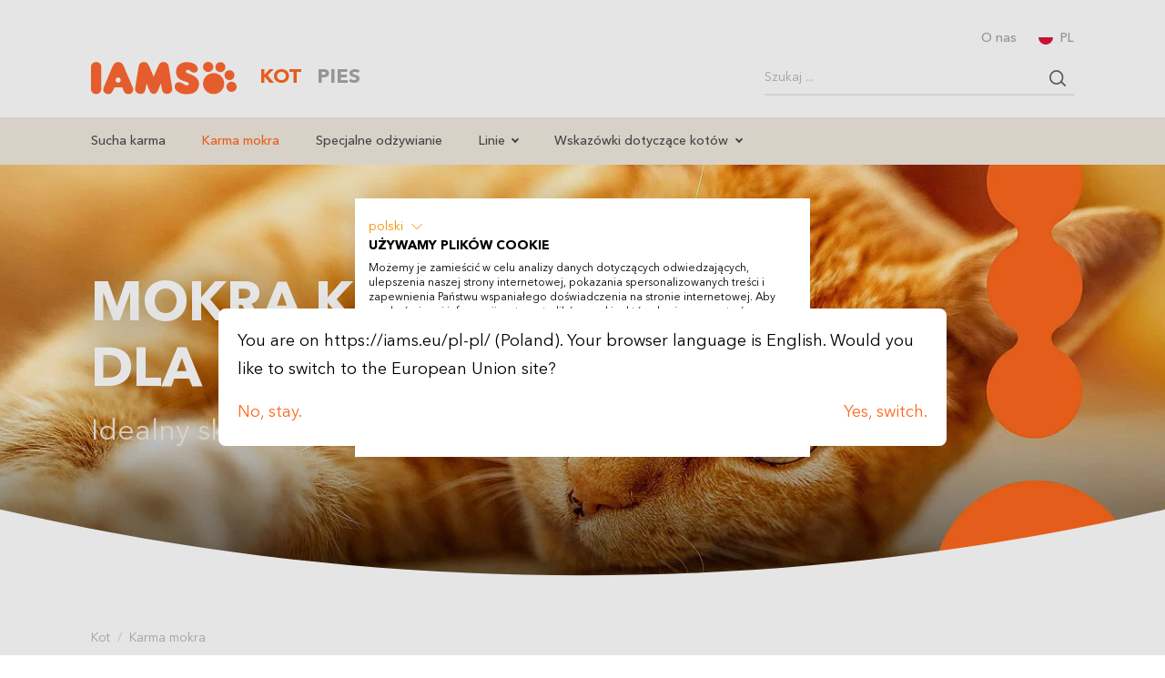

--- FILE ---
content_type: text/html; charset=utf-8
request_url: https://iams.eu/pl-pl/koty/karma-mokra
body_size: 16828
content:
<!DOCTYPE html>
<html lang="pl-PL">
<head>

<meta charset="utf-8">
<!-- 
	This website is powered by TYPO3 - inspiring people to share!
	TYPO3 is a free open source Content Management Framework initially created by Kasper Skaarhoj and licensed under GNU/GPL.
	TYPO3 is copyright 1998-2026 of Kasper Skaarhoj. Extensions are copyright of their respective owners.
	Information and contribution at https://typo3.org/
-->


<link rel="icon" href="/_assets/1e37e4b7771dbb766d34c2b78f0d177a/Icons/favicon.svg" type="image/svg+xml">
<title>Kompletne i zbilansowane mokre karmy dla kotów » IAMS</title>
<meta name="generator" content="TYPO3 CMS" />
<meta name="description" content="Zbilansowane ✓ Mokre karmy ✓ Dla kocich smakoszy. ▷ Zobacz tutaj mokre karmy IAMS dla kotów!" />
<meta name="viewport" content="width=device-width, initial-scale=1, shrink-to-fit=no" />
<meta name="twitter:card" content="summary" />
<meta name="format-detection" content="telephone=no" />


<link rel="stylesheet" href="/typo3temp/assets/compressed/merged-a358d3370d8d22aa7c5f51d0fa5053c5-170f47be54104c946d2eee2ef244d327.css?1768392688" media="all">





<script>
/*<![CDATA[*/
/*klaro-trans*/
var klaroConfigTranslations = {
                lang: 'pl',
                mustConsent:true,
                translations: {
                    pl: {"consentModal":{"title":"Pliki cookie","description":"Na naszej stronie u\u017cywamy plik\u00f3w cookie. Niekt\u00f3re z nich s\u0105 niezb\u0119dne, podczas gdy inne pomagaj\u0105 nam ulepszy\u0107 nasz\u0105 stron\u0119 internetow\u0105 i Twoje wra\u017cenia. Mo\u017cesz wyrazi\u0107 zgod\u0119 na u\u017cywanie nieistotnych plik\u00f3w cookie, klikaj\u0105c \u201eAkceptuj\u0119\u201d lub zdecydowa\u0107 inaczej w ustawieniach. Zgoda obejmuje wszystkie wst\u0119pnie wybrane pliki cookie lub te wybrane przez Ciebie. W ka\u017cdej chwili mo\u017cesz uzyska\u0107 dost\u0119p do tych ustawie\u0144, a nast\u0119pnie w ka\u017cdej chwili dezaktywowa\u0107 pliki cookie (w ustawieniach plik\u00f3w cookie oraz w stopce naszego serwisu)."},"privacyPolicy":{"name":"Polityka cookies","text":"Wi\u0119cej informacji na temat stosowanych proces\u00f3w i termin\u00f3w (np. \u201ePliki cookie\u201d, \u201eMarketing\u201d i \u201eStatystyki\u201d) mo\u017cna znale\u017a\u0107 w naszej Polityce Cookie."},"google-tag-manager":{"description":"Google Tag Manager pozwala nam mierzy\u0107 zwrot z inwestycji w reklam\u0119, a tak\u017ce \u015bledzi\u0107 strony i aplikacje Flash, wideo i sieci spo\u0142eczno\u015bciowe u\u017cytkownika."},"google-analytics":{"description":"Google Analytics is a web analytics service offered by Google that tracks and reports website traffic, currently as a platform inside the Google Marketing Platform brand."},"dogcat":{"description":"Remembers the preference of either cat or dog and shows appropriate contents."},"iplanguageredirect":{"description":"Won't redirect the user more than once to his identified country \/ language."},"purposes":{"essential":{"title":"Niezb\u0119dne pliki cookie","description":"Niezb\u0119dne pliki cookie umo\u017cliwiaj\u0105 podstawowe funkcje i s\u0105 niezb\u0119dne do prawid\u0142owej pracy strony internetowej. Nie zbieraj\u0105 danych osobowych u\u017cytkownik\u00f3w i nie mog\u0105 by\u0107 dezaktywowane."},"marketing":{"title":"Marketingowe pliki cookie","description":"Marketingowe pliki cookie s\u0142u\u017c\u0105 do dostosowywania miejsc docelowych reklam i personalizacji tre\u015bci."}},"klaro":{"description":"Consent Management"},"purposeItem":{"services":"services","service":"service"}}
                }
,privacyPolicy: 'https:\/\/iams.eu\/pl-pl\/pliki-cookie'
             };
        

/*]]>*/
</script>
<script>var products = {"products":[{"type":"product","name":"Mokra karma dla koci\u0105t, z kurczakiem w sosie","pet_size":[],"pet_lifestage":[],"link":"\/pl-pl\/koty\/karma-mokra\/mokra-karma-dla-kociat-z-kurczakiem-w-sosie","attributes":[{"name":"Karma mokra"},{"name":"","isDivider":true},{"name":"Kurczak"}],"image":"\/fileadmin\/_processed_\/1\/9\/csm_T90003567_192614_fb10c241a9.png","badge":null,"hasPlaceholder":false,"flavour":["id229482"],"specialneeds":[],"range":["advanced-nutrition"],"product-type":["wet-food"]},{"type":"product","name":"Mokra karma dla koci\u0105t, z kurczakiem w galarecie","pet_size":[],"pet_lifestage":[],"link":"\/pl-pl\/koty\/karma-mokra\/mokra-karma-dla-kociat-z-kurczakiem-w-galarecie","attributes":[{"name":"Karma mokra"},{"name":"","isDivider":true},{"name":"Kurczak"}],"image":"\/fileadmin\/_processed_\/7\/4\/csm_T90003588_192614_48b1b1d754.png","badge":null,"hasPlaceholder":false,"flavour":["id229482"],"specialneeds":[],"range":["advanced-nutrition"],"product-type":["wet-food"]},{"type":"product","name":"Mokra karma dla doros\u0142ych kot\u00f3w, z indykiem","pet_size":[],"pet_lifestage":[],"link":"\/pl-pl\/koty\/karma-mokra\/mokra-karma-dla-doroslych-kotow-z-indykiem","attributes":[{"name":"Karma mokra"},{"name":"","isDivider":true},{"name":"Wiele smak\u00f3w"}],"image":"\/fileadmin\/_processed_\/f\/8\/csm_T90003561_192614_b0183daa7f.png","badge":null,"hasPlaceholder":false,"flavour":["id229482","id229485"],"specialneeds":[],"range":["advanced-nutrition"],"product-type":["wet-food"]},{"type":"product","name":"Mokra karma dla doros\u0142ych kot\u00f3w, z wo\u0142owin\u0105 i marchewk\u0105","pet_size":[],"pet_lifestage":[],"link":"\/pl-pl\/koty\/karma-mokra\/mokra-karma-dla-doroslych-kotow-z-wolowina-i-marchewka","attributes":[{"name":"Karma mokra"},{"name":"","isDivider":true},{"name":"Beef"}],"image":"\/fileadmin\/_processed_\/a\/a\/csm_T90003557_192614_30aee015c0.png","badge":null,"hasPlaceholder":false,"flavour":["id229486"],"specialneeds":[],"range":["advanced-nutrition"],"product-type":["wet-food"]},{"type":"product","name":"Wielopak mokrych karm dla doros\u0142ych kot\u00f3w, mi\u0119sne smaki w sosie","pet_size":[],"pet_lifestage":[],"link":"\/pl-pl\/koty\/karma-mokra\/wielopak-mokrych-karm-dla-doroslych-kotow-miesne-smaki-w-sosie","attributes":[{"name":"Karma mokra"},{"name":"","isDivider":true},{"name":"Wiele smak\u00f3w"}],"image":"\/fileadmin\/_processed_\/f\/0\/csm_T90003584_192614_1eceb3d476.png","badge":null,"hasPlaceholder":false,"flavour":["id229482","id229485","id229486","id229490"],"specialneeds":[],"range":["advanced-nutrition"],"product-type":["wet-food"]},{"type":"product","name":"Wielopak mokrych karm dla doros\u0142ych kot\u00f3w, rybne smaki w sosie","pet_size":[],"pet_lifestage":[],"link":"\/pl-pl\/koty\/karma-mokra\/wielopak-mokrych-karm-dla-doroslych-kotow-rybne-smaki-w-sosie","attributes":[{"name":"Karma mokra"},{"name":"","isDivider":true},{"name":"Wiele smak\u00f3w"}],"image":"\/fileadmin\/_processed_\/b\/b\/csm_T90003553_192614_cc2d3d3ddc.png","badge":null,"hasPlaceholder":false,"flavour":["id229483","id229488","id229493","id229492","id229489","id229491"],"specialneeds":[],"range":["advanced-nutrition"],"product-type":["wet-food"]},{"type":"product","name":"Wielopak mokrych karm dla doros\u0142ych kot\u00f3w, rybne smaki w galarecie","pet_size":[],"pet_lifestage":[],"link":"\/pl-pl\/koty\/karma-mokra\/wielopak-mokrych-karm-dla-doroslych-kotow-rybne-smaki-w-galarecie","attributes":[{"name":"Karma mokra"},{"name":"","isDivider":true},{"name":"Wiele smak\u00f3w"}],"image":"\/fileadmin\/_processed_\/5\/5\/csm_T90003585_192614_b3aa7ca846.png","badge":null,"hasPlaceholder":false,"flavour":["id229483","id229488","id229492","id229489","id229491","id229484"],"specialneeds":[],"range":["advanced-nutrition"],"product-type":["wet-food"]},{"type":"product","name":"Wielopak mokrych karm dla doros\u0142ych kot\u00f3w, mi\u0119sne i rybne smaki w sosie","pet_size":[],"pet_lifestage":[],"link":"\/pl-pl\/koty\/karma-mokra\/wielopak-mokrych-karm-dla-doroslych-kotow-miesne-i-rybne-smaki-w-sosie","attributes":[{"name":"Karma mokra"},{"name":"","isDivider":true},{"name":"Wiele smak\u00f3w"}],"image":"\/fileadmin\/_processed_\/9\/2\/csm_T90003586_192614_93d55aebbf.png","badge":null,"hasPlaceholder":false,"flavour":["id229482","id229485","id229490","id229483","id229488","id229493"],"specialneeds":[],"range":["advanced-nutrition"],"product-type":["wet-food"]},{"type":"product","name":"Wielopak mokrych karm dla doros\u0142ych kot\u00f3w, mi\u0119sne i rybne smaki w galaretce","pet_size":[],"pet_lifestage":[],"link":"\/pl-pl\/koty\/karma-mokra\/wielopak-mokrych-karm-dla-doroslych-kotow-miesne-i-rybne-smaki-w-galaretce","attributes":[{"name":"Karma mokra"},{"name":"","isDivider":true},{"name":"Wiele smak\u00f3w"}],"image":"\/fileadmin\/_processed_\/d\/f\/csm_T90003582_192614_d9872b777c.png","badge":null,"hasPlaceholder":false,"flavour":["id229485","id229489","id229487"],"specialneeds":[],"range":["advanced-nutrition"],"product-type":["wet-food"]},{"type":"product","name":"Mokra karma dla kot\u00f3w doros\u0142ych, z tu\u0144czykiem i \u015bledziem w galaretce","pet_size":[],"pet_lifestage":[],"link":"\/pl-pl\/koty\/karma-mokra\/mokra-karma-dla-kotow-doroslych-z-tunczykiem-i-sledziem-w-galaretce","attributes":[{"name":"Karma mokra"},{"name":"","isDivider":true},{"name":"Wiele smak\u00f3w"}],"image":"\/fileadmin\/_processed_\/6\/7\/csm_T90003559_192614_13f189354c.png","badge":null,"hasPlaceholder":false,"flavour":["id229483","id229484"],"specialneeds":[],"range":["advanced-nutrition"],"product-type":["wet-food"]},{"type":"product","name":"Mokra karma dla kot\u00f3w starszych, z kurczakiem w sosie","pet_size":[],"pet_lifestage":[],"link":"\/pl-pl\/koty\/karma-mokra\/mokra-karma-dla-kotow-starszych-z-kurczakiem-w-sosie","attributes":[{"name":"Karma mokra"},{"name":"","isDivider":true},{"name":"Kurczak"}],"image":"\/fileadmin\/_processed_\/7\/f\/csm_T90003568_192614_2ddd8dfe23.png","badge":null,"hasPlaceholder":false,"flavour":["id229482"],"specialneeds":[],"range":["advanced-nutrition"],"product-type":["wet-food"]},{"type":"product","name":"Mokra karma dla kot\u00f3w starszych, z kurczakiem w galarecie","pet_size":[],"pet_lifestage":[],"link":"\/pl-pl\/koty\/karma-mokra\/mokra-karma-dla-kotow-starszych-z-kurczakiem-w-galarecie","attributes":[{"name":"Karma mokra"},{"name":"","isDivider":true},{"name":"Kurczak"}],"image":"\/fileadmin\/_processed_\/0\/8\/csm_T90003589_192614_580050ec18.png","badge":null,"hasPlaceholder":false,"flavour":["id229482"],"specialneeds":[],"range":["advanced-nutrition"],"product-type":["wet-food"]},{"type":"product","name":"Wielopak mokrych karm dla kot\u00f3w starszych, mi\u0119sne i rybne smaki w sosie","pet_size":[],"pet_lifestage":[],"link":"\/pl-pl\/koty\/karma-mokra\/wielopak-mokrych-karm-dla-kotow-starszych-miesne-i-rybne-smaki-w-sosie","attributes":[{"name":"Karma mokra"},{"name":"","isDivider":true},{"name":"Wiele smak\u00f3w"}],"image":"\/fileadmin\/_processed_\/c\/a\/csm_T90003569_192614_08200c1fc9.png","badge":null,"hasPlaceholder":false,"flavour":["id229482","id229483","id229484"],"specialneeds":[],"range":["advanced-nutrition"],"product-type":["wet-food"]},{"type":"product","name":"Wielopak mokrych karm dla kot\u00f3w starszych, mi\u0119sne i rybne smaki w sosie","pet_size":[],"pet_lifestage":[],"link":"\/pl-pl\/koty\/karma-mokra\/wielopak-mokrych-karm-dla-kotow-starszych-miesne-i-rybne-smaki-w-sosie-1","attributes":[{"name":"Karma mokra"},{"name":"","isDivider":true},{"name":"Wiele smak\u00f3w"}],"image":"\/fileadmin\/_processed_\/a\/c\/csm_T90003643_192614_083eb6dd24.png","badge":null,"hasPlaceholder":false,"flavour":["id229482","id229490","id229483","id229491"],"specialneeds":[],"range":["advanced-nutrition"],"product-type":["wet-food"]},{"type":"product","name":"Wielopak mokrych karm dla kot\u00f3w starszych, mi\u0119sne i rybne smaki w galaretce","pet_size":[],"pet_lifestage":[],"link":"\/pl-pl\/koty\/karma-mokra\/wielopak-mokrych-karm-dla-kotow-starszych-miesne-i-rybne-smaki-w-galaretce","attributes":[{"name":"Karma mokra"},{"name":"","isDivider":true},{"name":"Wiele smak\u00f3w"}],"image":"\/fileadmin\/_processed_\/9\/2\/csm_T90003644_192614_304e2372b8.png","badge":null,"hasPlaceholder":false,"flavour":["id229482","id229490","id229483","id229491"],"specialneeds":[],"range":["advanced-nutrition"],"product-type":["wet-food"]},{"type":"product","name":"Naturally Adult North Atlantic Salmon ","pet_size":[],"pet_lifestage":[],"link":"\/pl-pl\/koty\/karma-mokra\/naturally-adult-north-atlantic-salmon","attributes":[{"name":"Karma mokra"},{"name":"","isDivider":true},{"name":"\u0141oso\u015b"}],"image":"\/fileadmin\/_processed_\/c\/d\/csm_T90002065_192614_66a6ec148b.png","badge":null,"hasPlaceholder":false,"flavour":["id204393"],"specialneeds":[],"range":["naturally"],"product-type":["wet-food"]},{"type":"product","name":"Naturally Adult Land & Sea Collection","pet_size":[],"pet_lifestage":[],"link":"\/pl-pl\/koty\/karma-mokra\/naturally-adult-land-sea-collection","attributes":[{"name":"Karma mokra"},{"name":"","isDivider":true},{"name":"Wiele smak\u00f3w"}],"image":"\/fileadmin\/_processed_\/2\/0\/csm_T90003817_192614_01_6c78dc71cd.png","badge":null,"hasPlaceholder":false,"flavour":["id204011","id204393","id204008","id204012"],"specialneeds":[],"range":["naturally"],"product-type":["wet-food"]},{"type":"product","name":"Delights Adult Savoury Chicken & Turkey in Gravy","pet_size":[],"pet_lifestage":[],"link":"\/pl-pl\/koty\/karma-mokra\/delights-adult-savoury-chicken-turkey-in-gravy-1","attributes":[{"name":"Karma mokra"},{"name":"","isDivider":true},{"name":"Wiele smak\u00f3w"}],"image":"\/fileadmin\/_processed_\/f\/a\/csm_T90001670_192614_18b7e1d01f.png","badge":null,"hasPlaceholder":false,"flavour":["id204393","id204012","id204014","id204013"],"specialneeds":[],"range":["naturally"],"product-type":["wet-food"]},{"type":"product","name":"Naturally dla kot\u00f3w doros\u0142ych z jagni\u0119cin\u0105 nowozelandzk\u0105 w sosie","pet_size":[],"pet_lifestage":[],"link":"\/pl-pl\/koty\/karma-mokra\/naturally-dla-kotow-doroslych-z-jagniecina-nowozelandzka-w-sosie","attributes":[{"name":"Karma mokra"},{"name":"","isDivider":true},{"name":"Jagni\u0119cina"}],"image":"\/fileadmin\/_processed_\/0\/d\/csm_T90001662_192614_42fb5e1775.png","badge":null,"hasPlaceholder":false,"flavour":["id204011"],"specialneeds":[],"range":["naturally"],"product-type":["wet-food"]},{"type":"product","name":"Naturally dla kot\u00f3w doros\u0142ych z dorszem atlantyckim w sosie","pet_size":[],"pet_lifestage":[],"link":"\/pl-pl\/koty\/karma-mokra\/naturally-dla-kotow-doroslych-z-dorszem-atlantyckim-w-sosie","attributes":[{"name":"Karma mokra"},{"name":"","isDivider":true},{"name":"Dorsz atlantycki"}],"image":"\/fileadmin\/_processed_\/a\/8\/csm_T90002912_192614_eabf1d1578.png","badge":null,"hasPlaceholder":false,"flavour":["id204013"],"specialneeds":[],"range":["naturally"],"product-type":["wet-food"]},{"type":"product","name":"Naturally dla kot\u00f3w doros\u0142ych z tu\u0144czykiem w sosie","pet_size":[],"pet_lifestage":[],"link":"\/pl-pl\/koty\/karma-mokra\/naturally-dla-kotow-doroslych-z-tunczykiem-w-sosie","attributes":[{"name":"Karma mokra"},{"name":"","isDivider":true},{"name":"Tu\u0144czyk"}],"image":"\/fileadmin\/_processed_\/e\/1\/csm_T90003815_192614_bd94017660.png","badge":null,"hasPlaceholder":false,"flavour":["id204012"],"specialneeds":[],"range":["naturally"],"product-type":["wet-food"]},{"type":"product","name":"Naturally dla kot\u00f3w doros\u0142ych z jagni\u0119cin\u0105 nowozelandzk\u0105 w sosie","pet_size":[],"pet_lifestage":[],"link":"\/pl-pl\/koty\/karma-mokra\/naturally-dla-kotow-doroslych-z-jagniecina-nowozelandzka-w-sosie-1","attributes":[{"name":"Karma mokra"},{"name":"","isDivider":true},{"name":"Jagni\u0119cina"}],"image":"\/fileadmin\/_processed_\/5\/2\/csm_T90002908_192614_92232db14c.png","badge":null,"hasPlaceholder":false,"flavour":["id204011"],"specialneeds":[],"range":["naturally"],"product-type":["wet-food"]},{"type":"product","name":"Naturally dla kot\u00f3w starszych, wyb\u00f3r smak\u00f3w mi\u0119snych i rybnych","pet_size":[],"pet_lifestage":[],"link":"\/pl-pl\/koty\/karma-mokra\/naturally-dla-kotow-starszych-wybor-smakow-miesnych-i-rybnych","attributes":[{"name":"Karma mokra"},{"name":"","isDivider":true},{"name":"Wiele smak\u00f3w"}],"image":"\/fileadmin\/_processed_\/7\/f\/csm_T90001671_192614_5618bffc89.png","badge":null,"hasPlaceholder":false,"flavour":["id204011","id204393","id204014"],"specialneeds":[],"range":["naturally"],"product-type":["wet-food"]},{"type":"product","name":"Naturally dla kot\u00f3w starszych z \u0142ososiem p\u00f3\u0142nocnoatlantyckim w sosie ","pet_size":[],"pet_lifestage":[],"link":"\/pl-pl\/koty\/karma-mokra\/naturally-dla-kotow-starszych-z-lososiem-polnocnoatlantyckim-w-sosie","attributes":[{"name":"Karma mokra"},{"name":"","isDivider":true},{"name":"\u0141oso\u015b"}],"image":"\/fileadmin\/_processed_\/c\/9\/csm_T90001665_192614_62e3fe2669.png","badge":null,"hasPlaceholder":false,"flavour":["id204393"],"specialneeds":[],"range":["naturally"],"product-type":["wet-food"]}],"video":null,"videoWebm":"\/fileadmin\/videos\/IAMS_Cat_Dog.webm","testimonial":{"uid":445,"pid":152,"sys_language_uid":15,"stars":["full","full","full","full","full"],"text":"Karma bardzo zasmakowa\u0142a mojemu kotu i szybko si\u0119 do niej przyzwyczai\u0142. Po oko\u0142o 3-4 dniach jego sier\u015b\u0107 zacz\u0119\u0142a wygl\u0105da\u0107 zdrowiej i \u0142adniej, a po oko\u0142o tygodniu by\u0142o to ju\u017c naprawd\u0119 zauwa\u017calne. Od tamtej pory jestem pod wielkim wra\u017ceniem tej marki!","author":"","source":"Klient Amazon","type":1,"l10n_parent":0,"l10n_state":null,"starClasses":["las la-star","las la-star","las la-star","las la-star","las la-star"]},"videoMp4":"\/fileadmin\/videos\/IAMS.mp4","poster":"\/fileadmin\/_processed_\/8\/1\/csm_iams-video-poster_15d0687f8e.jpg","filter":{"flavour":[{"label":"Kurczak","active":false,"key":"id229482"},{"label":"Indyk","active":false,"key":"id229485"},{"label":"Beef","active":false,"key":"id229486"},{"label":"Jagni\u0119cina","active":false,"key":"id229490"},{"label":"Tu\u0144czyk","active":false,"key":"id229483"},{"label":"\u0141oso\u015b","active":false,"key":"id229488"},{"label":"Cod","active":false,"key":"id229493"},{"label":"Mackerel","active":false,"key":"id229492"},{"label":"Trout","active":false,"key":"id229489"},{"label":"Ryby oceaniczne","active":false,"key":"id229491"},{"label":"Herring","active":false,"key":"id229484"},{"label":"Duck","active":false,"key":"id229487"},{"label":"\u0141oso\u015b","active":false,"key":"id204393"},{"label":"Jagni\u0119cina","active":false,"key":"id204011"},{"label":"Kurczak","active":false,"key":"id204008"},{"label":"Tu\u0144czyk","active":false,"key":"id204012"},{"label":"\u015aled\u017a","active":false,"key":"id204014"},{"label":"Dorsz atlantycki","active":false,"key":"id204013"}],"range":[{"label":"Advanced Nutrition","active":false,"key":"advanced-nutrition"},{"label":"IAMS Naturally","active":false,"key":"naturally"}]},"labels":{"filter":"Filtr","resetFilter":"Zresetuj filtr","flavour":"Smak","pet_lifestage":"Etap \u017cycia","pet_size":"Wielko\u015b\u0107 rasy","specialneeds":"Specyficzne potrzeby","showMore":"Poka\u017c wi\u0119cej","title":"Karma mokra","products":"produkty","showProducts":"Poka\u017c produkty: %s","range":"Grupa produktowa","product-type":"Rodzaj"}};</script>

<!-- Meta Pixel Code -->
<script>
!function(f,b,e,v,n,t,s)
{if(f.fbq)return;n=f.fbq=function(){n.callMethod?
n.callMethod.apply(n,arguments):n.queue.push(arguments)};
if(!f._fbq)f._fbq=n;n.push=n;n.loaded=!0;n.version='2.0';
n.queue=[];t=b.createElement(e);t.async=!0;
t.src=v;s=b.getElementsByTagName(e)[0];
s.parentNode.insertBefore(t,s)}(window, document,'script',
'https://connect.facebook.net/en_US/fbevents.js');
fbq('init', '318792511853357');
fbq('track', 'PageView');
</script>
<!-- End Meta Pixel Code -->            <script src="https://consent.cookiefirst.com/sites/iams.eu-f725e86d-7865-4892-ad75-53c9806a45ea/consent.js"></script>
<link rel="canonical" href="https://iams.eu/pl-pl/koty/karma-mokra"/>

<link rel="alternate" hreflang="en-GB" href="https://iams.eu/en-gb/cat/wet-food"/>
<link rel="alternate" hreflang="nl-BE" href="https://iams.eu/nl-be/katten/natvoer"/>
<link rel="alternate" hreflang="fr-BE" href="https://iams.eu/fr-be/chat/aliments-humides"/>
<link rel="alternate" hreflang="da-DK" href="https://iams.eu/da-dk/kat/vaadfoder"/>
<link rel="alternate" hreflang="de-DE" href="https://iams.eu/de-de/katze/nassfutter"/>
<link rel="alternate" hreflang="es-ES" href="https://iams.eu/es-es/gato/alimentos-humedos"/>
<link rel="alternate" hreflang="fr-FR" href="https://iams.eu/fr-fr/chat/aliments-humides"/>
<link rel="alternate" hreflang="it-IT" href="https://iams.eu/it-it/gatti/cibo-umido"/>
<link rel="alternate" hreflang="nl-NL" href="https://iams.eu/nl-nl/katten/natvoer"/>
<link rel="alternate" hreflang="nb-NO" href="https://iams.eu/no-no/katt/vaatfor"/>
<link rel="alternate" hreflang="de-AT" href="https://iams.eu/de-at/katze/nassfutter"/>
<link rel="alternate" hreflang="pl-PL" href="https://iams.eu/pl-pl/koty/karma-mokra"/>
<link rel="alternate" hreflang="ro-RO" href="https://iams.eu/ro-ro/pisica/hrana-umeda"/>
<link rel="alternate" hreflang="de-CH" href="https://iams.eu/de-ch/katze/nassfutter"/>
<link rel="alternate" hreflang="it-CH" href="https://iams.eu/it-ch/gatti/cibo-umido"/>
<link rel="alternate" hreflang="fr-CH" href="https://iams.eu/fr-ch/chat/aliments-humides"/>
<link rel="alternate" hreflang="fi-FI" href="https://iams.eu/fi-fi/kissat/maerkaeruoka"/>
<link rel="alternate" hreflang="sv-SE" href="https://iams.eu/sv-se/katter/vaatfoder"/>
<link rel="alternate" hreflang="cs-CZ" href="https://iams.eu/cs-cz/kocka/mokre-krmivo"/>
<link rel="alternate" hreflang="sl-SI" href="https://iams.eu/sl-si/macke/mokra-hrana"/>
<link rel="alternate" hreflang="hr-HR" href="https://iams.eu/hr-HR/macka/wet-food"/>
<link rel="alternate" hreflang="hu-HU" href="https://iams.eu/hu-hu/macskak/nedves-eledel"/>
<link rel="alternate" hreflang="x-default" href="https://iams.eu/en-gb/cat/wet-food"/>
<script type="application/ld+json" id="ext-schema-jsonld">{"@context":"https://schema.org/","@type":"WebPage","breadcrumb":{"@type":"BreadcrumbList","itemListElement":{"@type":"ListItem","item":{"@type":"WebPage","@id":"https://iams.eu/pl-pl/koty/karma-mokra"},"name":"Karma mokra","position":"1"}}}</script>
</head>
<body class="blank page-29">



<ul class="ipandlanguageredirect" data-ipandlanguageredirect-container="suggest">
	<li class="ipandlanguageredirect__item ipandlanguageredirect__item--first">
		<a class="ipandlanguageredirect__button" href="#" data-ipandlanguageredirect-container="link">
			Show convenient version of this site</a>
	</li>
	<li class="ipandlanguageredirect__item">
		<button class="ipandlanguageredirect__button" data-ipandlanguageredirect-action="hideMessage">
			Don&#039;t show this message again
		</button>
	</li>
</ul>

    

<div id="page">
    <div class="overlay-search d-lg-none">
    <div class="overlay-bg-search"></div>
    <div class="overlay-body bg-white">
        <div class="px-1 pt-1 d-flex justify-content-end align-items-center d-lg-none">
            <button class="btn btn-transparent btn-x btn-toggle-overlay-search d-flex"><i class="icon-close"></i></button>
        </div>

        <div class="p-1 search-overlay">
            <span class="d-block h5 pe-3">Szukaj produktów i artykułów</span>
            <div class="tx-kesearch-pi1">
	
    
            <form method="get" class="search-form" name="form_kesearch_pi1" action="/pl-pl/szukaj">
                <div class="input-group">
                    <input type="search"
                           id="ke_search_sword"
                           class="form-control form-control-sm border-top-0 border-start-0 border-end-0 ps-0 pe-2"
                           name="tx_kesearch_pi1[sword]"
                           value=""
                           placeholder="Szukaj ..."
                           aria-label="Szukaj ..."
                           aria-describedby="button-search"
                           minlength="4"
                    />
                    <button class="btn btn-sm btn-search border-top-0 px-0 input-group-text" type="button"></button>
                </div>
            </form>
        

</div>

        </div>
    </div>
</div>


<header id="header" class="bg-white">

    <dialog class="dialog">
    <div>
        
            
        
            
        
            
        
            
        
            
        
            
        
            
        
            
        
            
        
            
        
            
        
            
                
            
        
            
        
            
        
            
        
            
        
            
        
            
        
            
        
            
        
        
        
            <div class="pb-1" data-lang="be"  style="display: none">
                
                        
                        You are on https://iams.eu/pl-pl/ (Poland). Your browser language is Dutch/French. Would you like to switch to the Belgian site?
                    
            </div>

            <div class="row">
                <div class="col">
                    <a class="button close-button" data-lang="be" data-keep href="#" style="display: none">
                        Nee, blijven. / Non, rester.
                    </a>
                </div>
                <div class="col" style="text-align: right;">
                    <a class="button" data-lang="be" href="" style="display: none;">
                        Ja, veranderen. / Oui, changer.
                    </a>
                </div>
            </div>
        
            <div class="pb-1" data-lang="dk"  style="display: none">
                
                        
                        Du er på https://iams.eu/pl-pl/ (Poland). Dit browsersprog er dansk. Vil du skifte til den danske side?
                    
            </div>

            <div class="row">
                <div class="col">
                    <a class="button close-button" data-lang="dk" data-keep href="#" style="display: none">
                        Nej, bliv.
                    </a>
                </div>
                <div class="col" style="text-align: right;">
                    <a class="button" data-lang="dk" href="https://iams.eu/da-dk/kat/vaadfoder" style="display: none;">
                        Ja, skift.
                    </a>
                </div>
            </div>
        
            <div class="pb-1" data-lang="de"  style="display: none">
                
                        
                        Du befindest dich auf https://iams.eu/pl-pl/ (Poland). Deine Browsersprache ist Deutsch. Möchtest du zur deutschen Seite wechseln?
                    
            </div>

            <div class="row">
                <div class="col">
                    <a class="button close-button" data-lang="de" data-keep href="#" style="display: none">
                        Nein, bleiben.
                    </a>
                </div>
                <div class="col" style="text-align: right;">
                    <a class="button" data-lang="de" href="https://iams.eu/de-de/katze/nassfutter" style="display: none;">
                        Ja, wechseln.
                    </a>
                </div>
            </div>
        
            <div class="pb-1" data-lang="es"  style="display: none">
                
                        
                        Te encuentras en https://iams.eu/pl-pl/ (Poland). El idioma de tu navegador es español. ¿Quieres cambiar a la página española?
                    
            </div>

            <div class="row">
                <div class="col">
                    <a class="button close-button" data-lang="es" data-keep href="#" style="display: none">
                        No, quedarse.
                    </a>
                </div>
                <div class="col" style="text-align: right;">
                    <a class="button" data-lang="es" href="https://iams.eu/es-es/gato/alimentos-humedos" style="display: none;">
                        Sí, cambiar.
                    </a>
                </div>
            </div>
        
            <div class="pb-1" data-lang="eu"  style="display: none">
                
                        
                        You are on https://iams.eu/pl-pl/ (Poland). Your browser language is English. Would you like to switch to the European Union site?
                    
            </div>

            <div class="row">
                <div class="col">
                    <a class="button close-button" data-lang="eu" data-keep href="#" style="display: none">
                        No, stay.
                    </a>
                </div>
                <div class="col" style="text-align: right;">
                    <a class="button" data-lang="eu" href="https://iams.eu/cat/wet-food" style="display: none;">
                        Yes, switch.
                    </a>
                </div>
            </div>
        
            <div class="pb-1" data-lang="fr"  style="display: none">
                
                        
                        Vous êtes sur https://iams.eu/pl-pl/ (Poland). La langue de votre navigateur est français. Voulez-vous passer au site français?
                    
            </div>

            <div class="row">
                <div class="col">
                    <a class="button close-button" data-lang="fr" data-keep href="#" style="display: none">
                        Non, rester.
                    </a>
                </div>
                <div class="col" style="text-align: right;">
                    <a class="button" data-lang="fr" href="https://iams.eu/fr-fr/chat/aliments-humides" style="display: none;">
                        Oui, changer.
                    </a>
                </div>
            </div>
        
            <div class="pb-1" data-lang="hr"  style="display: none">
                
                        
                        Nalazite se na https://iams.eu/pl-pl/ (Poland). Jezik vašeg preglednika je hrvatski. Želite li prebaciti na hrvatsku stranicu?
                    
            </div>

            <div class="row">
                <div class="col">
                    <a class="button close-button" data-lang="hr" data-keep href="#" style="display: none">
                        Ne, ostani.
                    </a>
                </div>
                <div class="col" style="text-align: right;">
                    <a class="button" data-lang="hr" href="https://iams.eu/hr-HR/macka/wet-food" style="display: none;">
                        Da, promijeni.
                    </a>
                </div>
            </div>
        
            <div class="pb-1" data-lang="it"  style="display: none">
                
                        
                        Ti trovi su https://iams.eu/pl-pl/ (Poland). La lingua del tuo browser è italiano. Vuoi passare al sito italiano?
                    
            </div>

            <div class="row">
                <div class="col">
                    <a class="button close-button" data-lang="it" data-keep href="#" style="display: none">
                        No, rimani.
                    </a>
                </div>
                <div class="col" style="text-align: right;">
                    <a class="button" data-lang="it" href="https://iams.eu/it-it/gatti/cibo-umido" style="display: none;">
                        Sì, cambia.
                    </a>
                </div>
            </div>
        
            <div class="pb-1" data-lang="hu"  style="display: none">
                
                        
                        https://iams.eu/pl-pl/ (Poland) oldalon vagy. A böngésződ nyelve magyar. Szeretnél a magyar oldalra váltani?
                    
            </div>

            <div class="row">
                <div class="col">
                    <a class="button close-button" data-lang="hu" data-keep href="#" style="display: none">
                        Nem, marad.
                    </a>
                </div>
                <div class="col" style="text-align: right;">
                    <a class="button" data-lang="hu" href="https://iams.eu/hu-hu/macskak/nedves-eledel" style="display: none;">
                        Igen, váltás.
                    </a>
                </div>
            </div>
        
            <div class="pb-1" data-lang="nl"  style="display: none">
                
                        
                        Je bent op https://iams.eu/pl-pl/ (Poland). De taal van je browser is Nederlands. Wil je naar de Nederlandse pagina wisselen?
                    
            </div>

            <div class="row">
                <div class="col">
                    <a class="button close-button" data-lang="nl" data-keep href="#" style="display: none">
                        Nee, blijven.
                    </a>
                </div>
                <div class="col" style="text-align: right;">
                    <a class="button" data-lang="nl" href="https://iams.eu/nl-nl/katten/natvoer" style="display: none;">
                        Ja, veranderen.
                    </a>
                </div>
            </div>
        
            <div class="pb-1" data-lang="no"  style="display: none">
                
                        
                        Du er på https://iams.eu/pl-pl/ (Poland). Nettleserspråket ditt er norsk. Ønsker du å bytte til den norske siden?
                    
            </div>

            <div class="row">
                <div class="col">
                    <a class="button close-button" data-lang="no" data-keep href="#" style="display: none">
                        Nei, bli.
                    </a>
                </div>
                <div class="col" style="text-align: right;">
                    <a class="button" data-lang="no" href="https://iams.eu/no-no/katt/vaatfor" style="display: none;">
                        Ja, bytt.
                    </a>
                </div>
            </div>
        
            <div class="pb-1" data-lang="pl"  style="display: none">
                
                        
                        Znajdujesz się na https://iams.eu/pl-pl/ (Poland). Język Twojej przeglądarki to polski. Czy chcesz przełączyć na polską stronę?
                    
            </div>

            <div class="row">
                <div class="col">
                    <a class="button close-button" data-lang="pl" data-keep href="#" style="display: none">
                        Nie, zostań.
                    </a>
                </div>
                <div class="col" style="text-align: right;">
                    <a class="button" data-lang="pl" href="https://iams.eu/pl-pl/koty/karma-mokra" style="display: none;">
                        Tak, zmień.
                    </a>
                </div>
            </div>
        
            <div class="pb-1" data-lang="ro"  style="display: none">
                
                        
                        Te afli pe https://iams.eu/pl-pl/ (Poland). Limba browserului tău este română. Vrei să schimbi pe pagina românească?
                    
            </div>

            <div class="row">
                <div class="col">
                    <a class="button close-button" data-lang="ro" data-keep href="#" style="display: none">
                        Nu, rămâi.
                    </a>
                </div>
                <div class="col" style="text-align: right;">
                    <a class="button" data-lang="ro" href="https://iams.eu/ro-ro/pisica/hrana-umeda" style="display: none;">
                        Da, schimbă.
                    </a>
                </div>
            </div>
        
            <div class="pb-1" data-lang="si"  style="display: none">
                
                        
                        Jezik vašega brskalnika je nemški. Želite preklopiti?
                    
            </div>

            <div class="row">
                <div class="col">
                    <a class="button close-button" data-lang="si" data-keep href="#" style="display: none">
                        Ne, ostani.
                    </a>
                </div>
                <div class="col" style="text-align: right;">
                    <a class="button" data-lang="si" href="https://iams.eu/sl-si/macke/mokra-hrana" style="display: none;">
                        Da, preklopi.
                    </a>
                </div>
            </div>
        
            <div class="pb-1" data-lang="fi"  style="display: none">
                
                        
                        Olet https://iams.eu/pl-pl/ (Poland). Selaimen kieli on suomi. Haluatko vaihtaa suomenkieliselle sivulle?
                    
            </div>

            <div class="row">
                <div class="col">
                    <a class="button close-button" data-lang="fi" data-keep href="#" style="display: none">
                        Ei, pysy.
                    </a>
                </div>
                <div class="col" style="text-align: right;">
                    <a class="button" data-lang="fi" href="https://iams.eu/fi-fi/kissat/maerkaeruoka" style="display: none;">
                        Kyllä, vaihda.
                    </a>
                </div>
            </div>
        
            <div class="pb-1" data-lang="se"  style="display: none">
                
                        
                        Du är på https://iams.eu/pl-pl/ (Poland). Din webbläsares språk är svenska. Vill du byta till den svenska sidan?
                    
            </div>

            <div class="row">
                <div class="col">
                    <a class="button close-button" data-lang="se" data-keep href="#" style="display: none">
                        Nej, stanna.
                    </a>
                </div>
                <div class="col" style="text-align: right;">
                    <a class="button" data-lang="se" href="https://iams.eu/sv-se/katter/vaatfoder" style="display: none;">
                        Ja, byt.
                    </a>
                </div>
            </div>
        
            <div class="pb-1" data-lang="ch"  style="display: none">
                
                        
                        Du befindest dich auf https://iams.eu/pl-pl/ (Poland). Deine Browsersprache ist Deutsch/Französisch/Italienisch. Möchtest du zur Schweizer Seite wechseln?
                    
            </div>

            <div class="row">
                <div class="col">
                    <a class="button close-button" data-lang="ch" data-keep href="#" style="display: none">
                        Nein, bleiben. / Non, rester. / No, rimanere.
                    </a>
                </div>
                <div class="col" style="text-align: right;">
                    <a class="button" data-lang="ch" href="" style="display: none;">
                        Ja, wechseln. / Oui, changer. / Sì, cambiare.
                    </a>
                </div>
            </div>
        
            <div class="pb-1" data-lang="gb"  style="display: none">
                
                        
                        You are on https://iams.eu/pl-pl/ (Poland). Your browser language is English. Would you like to switch to the UK site?
                    
            </div>

            <div class="row">
                <div class="col">
                    <a class="button close-button" data-lang="gb" data-keep href="#" style="display: none">
                        No, stay.
                    </a>
                </div>
                <div class="col" style="text-align: right;">
                    <a class="button" data-lang="gb" href="https://iams.eu/en-gb/cat/wet-food" style="display: none;">
                        Yes, switch.
                    </a>
                </div>
            </div>
        
            <div class="pb-1" data-lang="at"  style="display: none">
                
                        
                        Du befindest dich auf https://iams.eu/pl-pl/ (Poland). Deine Browsersprache ist Deutsch. Möchtest du zur österreichischen Seite wechseln?
                    
            </div>

            <div class="row">
                <div class="col">
                    <a class="button close-button" data-lang="at" data-keep href="#" style="display: none">
                        Nein, bleiben.
                    </a>
                </div>
                <div class="col" style="text-align: right;">
                    <a class="button" data-lang="at" href="https://iams.eu/de-at/katze/nassfutter" style="display: none;">
                        Ja, wechseln.
                    </a>
                </div>
            </div>
        
            <div class="pb-1" data-lang="cz"  style="display: none">
                
                        
                        Nacházíte se na https://iams.eu/pl-pl/ (Poland). Jazyk vašeho prohlížeče je čeština. Chcete přepnout na českou stránku?
                    
            </div>

            <div class="row">
                <div class="col">
                    <a class="button close-button" data-lang="cz" data-keep href="#" style="display: none">
                        Ne, zůstat.
                    </a>
                </div>
                <div class="col" style="text-align: right;">
                    <a class="button" data-lang="cz" href="https://iams.eu/cs-cz/kocka/mokre-krmivo" style="display: none;">
                        Ano, změnit.
                    </a>
                </div>
            </div>
        
    </div>
</dialog>

<script>
    window.currentLanguage = 'pl';
</script>

<div class="container">
    <nav class="topbar-nav list-unstyled d-none d-lg-block">
        <ul class="d-flex justify-content-end list-unstyled m-0 p-0">

            
    <li class="nav-item">
        <a class="nav-link small" href="/pl-pl/o-nas-1" target="">O nas</a>
    </li>



            <li class="nav-item">
                <span class="nav-link small overlay-language-toggle"><img width="16" height="16" src="/_assets/1e37e4b7771dbb766d34c2b78f0d177a/images/flags/pl.svg" class="img-fluid rounded-circle t-n2 me-50" alt="PL">PL</span>
                <div class="overlay-language">
                    <div class="container">
                        <div class="py-2 py-lg-3 py-xl-4 py-xxl-6">
                            <button type="button" class="btn-close overlay-language-toggle" aria-label="Close"></button>
                            <span class="d-block h4">Wybierz kraj</span>
                            <hr class="my-1 my-md-2">
                            <div class="langbar-page small fw-bolder">
                                <ul class="langbar-nav">
    
            
                    <li class="sublangbar-nav">
                        <span>
                            <img width="16" height="16" src="/_assets/1e37e4b7771dbb766d34c2b78f0d177a/images/flags/be.svg" class="img-fluid rounded-circle t-n1 me-75" alt="Belgium">Belgium
                        </span>
                        <span class="sublist">
                            
                                <a href="/nl-be/katten" class="sublang">Belgie</a>
                            
                                <a href="/fr-be/chat" class="sublang">Belgique</a>
                            
                        </span>
                    </li>
                
    
            
                    
                        <li>
                            <a class="" href="https://iams.eu/da-dk/kat/vaadfoder">
                                <img width="16" height="16" src="/_assets/1e37e4b7771dbb766d34c2b78f0d177a/images/flags/dk.svg" class="img-fluid rounded-circle t-n1 me-75" alt="Danmark">Danmark
                            </a>
                        </li>
                    
                
    
            
                    
                        <li>
                            <a class="" href="https://iams.eu/de-de/katze/nassfutter">
                                <img width="16" height="16" src="/_assets/1e37e4b7771dbb766d34c2b78f0d177a/images/flags/de.svg" class="img-fluid rounded-circle t-n1 me-75" alt="Deutschland">Deutschland
                            </a>
                        </li>
                    
                
    
            
                    
                        <li>
                            <a class="" href="https://iams.eu/es-es/gato/alimentos-humedos">
                                <img width="16" height="16" src="/_assets/1e37e4b7771dbb766d34c2b78f0d177a/images/flags/es.svg" class="img-fluid rounded-circle t-n1 me-75" alt="España">España
                            </a>
                        </li>
                    
                
    
            
                    
                        <li>
                            <a class="" href="https://iams.eu/cat/wet-food">
                                <img width="16" height="16" src="/_assets/1e37e4b7771dbb766d34c2b78f0d177a/images/flags/eu.svg" class="img-fluid rounded-circle t-n1 me-75" alt="Europe">Europe
                            </a>
                        </li>
                    
                
    
            
                    
                        <li>
                            <a class="" href="https://iams.eu/fr-fr/chat/aliments-humides">
                                <img width="16" height="16" src="/_assets/1e37e4b7771dbb766d34c2b78f0d177a/images/flags/fr.svg" class="img-fluid rounded-circle t-n1 me-75" alt="France">France
                            </a>
                        </li>
                    
                
    
            
                    
                        <li>
                            <a class="" href="https://iams.eu/hr-HR/macka/wet-food">
                                <img width="16" height="16" src="/_assets/1e37e4b7771dbb766d34c2b78f0d177a/images/flags/hr.svg" class="img-fluid rounded-circle t-n1 me-75" alt="Hrvatska">Hrvatska
                            </a>
                        </li>
                    
                
    
            
                    
                        <li>
                            <a class="" href="https://iams.eu/it-it/gatti/cibo-umido">
                                <img width="16" height="16" src="/_assets/1e37e4b7771dbb766d34c2b78f0d177a/images/flags/it.svg" class="img-fluid rounded-circle t-n1 me-75" alt="Italia">Italia
                            </a>
                        </li>
                    
                
    
            
                    
                        <li>
                            <a class="" href="https://iams.eu/hu-hu/macskak/nedves-eledel">
                                <img width="16" height="16" src="/_assets/1e37e4b7771dbb766d34c2b78f0d177a/images/flags/hu.svg" class="img-fluid rounded-circle t-n1 me-75" alt="Magyarorszag">Magyarorszag
                            </a>
                        </li>
                    
                
    
            
                    
                        <li>
                            <a class="" href="https://iams.eu/nl-nl/katten/natvoer">
                                <img width="16" height="16" src="/_assets/1e37e4b7771dbb766d34c2b78f0d177a/images/flags/nl.svg" class="img-fluid rounded-circle t-n1 me-75" alt="Nederland">Nederland
                            </a>
                        </li>
                    
                
    
            
                    
                        <li>
                            <a class="" href="https://iams.eu/no-no/katt/vaatfor">
                                <img width="16" height="16" src="/_assets/1e37e4b7771dbb766d34c2b78f0d177a/images/flags/no.svg" class="img-fluid rounded-circle t-n1 me-75" alt="Norge">Norge
                            </a>
                        </li>
                    
                
    
            
                    
                        <li>
                            <a class="text-primary" href="https://iams.eu/pl-pl/koty/karma-mokra">
                                <img width="16" height="16" src="/_assets/1e37e4b7771dbb766d34c2b78f0d177a/images/flags/pl.svg" class="img-fluid rounded-circle t-n1 me-75" alt="Polska">Polska
                            </a>
                        </li>
                    
                
    
            
                    
                        <li>
                            <a class="" href="https://iams.eu/ro-ro/pisica/hrana-umeda">
                                <img width="16" height="16" src="/_assets/1e37e4b7771dbb766d34c2b78f0d177a/images/flags/ro.svg" class="img-fluid rounded-circle t-n1 me-75" alt="România">România
                            </a>
                        </li>
                    
                
    
            
                    
                        <li>
                            <a class="" href="https://iams.eu/sl-si/macke/mokra-hrana">
                                <img width="16" height="16" src="/_assets/1e37e4b7771dbb766d34c2b78f0d177a/images/flags/si.svg" class="img-fluid rounded-circle t-n1 me-75" alt="Slovenija">Slovenija
                            </a>
                        </li>
                    
                
    
            
                    
                        <li>
                            <a class="" href="https://iams.eu/fi-fi/kissat/maerkaeruoka">
                                <img width="16" height="16" src="/_assets/1e37e4b7771dbb766d34c2b78f0d177a/images/flags/fi.svg" class="img-fluid rounded-circle t-n1 me-75" alt="Suomi">Suomi
                            </a>
                        </li>
                    
                
    
            
                    
                        <li>
                            <a class="" href="https://iams.eu/sv-se/katter/vaatfoder">
                                <img width="16" height="16" src="/_assets/1e37e4b7771dbb766d34c2b78f0d177a/images/flags/se.svg" class="img-fluid rounded-circle t-n1 me-75" alt="Sverige">Sverige
                            </a>
                        </li>
                    
                
    
            
                    <li class="sublangbar-nav">
                        <span>
                            <img width="16" height="16" src="/_assets/1e37e4b7771dbb766d34c2b78f0d177a/images/flags/ch.svg" class="img-fluid rounded-circle t-n1 me-75" alt="Switzerland">Switzerland
                        </span>
                        <span class="sublist">
                            
                                <a href="/de-ch/katze" class="sublang">Schweiz</a>
                            
                                <a href="/it-ch/cat" class="sublang">Svizerra</a>
                            
                                <a href="/fr-ch/chat" class="sublang">Svisse</a>
                            
                        </span>
                    </li>
                
    
            
                    
                        <li>
                            <a class="" href="https://iams.eu/en-gb/cat/wet-food">
                                <img width="16" height="16" src="/_assets/1e37e4b7771dbb766d34c2b78f0d177a/images/flags/gb.svg" class="img-fluid rounded-circle t-n1 me-75" alt="United Kingdom">United Kingdom
                            </a>
                        </li>
                    
                
    
            
                    
                        <li>
                            <a class="" href="https://iams.eu/de-at/katze/nassfutter">
                                <img width="16" height="16" src="/_assets/1e37e4b7771dbb766d34c2b78f0d177a/images/flags/at.svg" class="img-fluid rounded-circle t-n1 me-75" alt="Österreich">Österreich
                            </a>
                        </li>
                    
                
    
            
                    
                        <li>
                            <a class="" href="https://iams.eu/cs-cz/kocka/mokre-krmivo">
                                <img width="16" height="16" src="/_assets/1e37e4b7771dbb766d34c2b78f0d177a/images/flags/cz.svg" class="img-fluid rounded-circle t-n1 me-75" alt="Česká republika">Česká republika
                            </a>
                        </li>
                    
                
    
</ul>

                            </div>
                        </div>
                    </div>
                </div>
            </li>
        </ul>
    </nav>
    <nav class="row navbar navbar-expand-xl navbar-light py-1 pt-lg-0 align-items-center">
        <div class="col-8 col-sm-6 col-lg-2">
            <a class="navbar-brand m-0 p-0 d-flex" href="/pl-pl/koty">
                <img src="/_assets/1e37e4b7771dbb766d34c2b78f0d177a/images/svg/logo.svg" class="img-fluid" alt="Logo">
            </a>
        </div>
        <div class="col-4 col-sm-6 col-lg-10 d-flex justify-content-end justify-content-lg-between align-items-center">
            <div class="d-none d-lg-block">
                <ul class="tabbar-nav d-flex list-unstyled m-0">
                    
                        <li class="nav-item me-1 active"><a class="h5 m-0" href="/pl-pl/koty">Kot</a></li>
                    
                        <li class="nav-item me-1"><a class="h5 m-0" href="/pl-pl/pies">Pies</a></li>
                    
                </ul>
            </div>
            <div class="d-none d-lg-block min-with-340">
                <div class="tx-kesearch-pi1">
	
    
            <form method="get" class="search-form" name="form_kesearch_pi1" action="/pl-pl/szukaj">
                <div class="input-group">
                    <input type="search"
                           id="ke_search_sword"
                           class="form-control form-control-sm border-top-0 border-start-0 border-end-0 ps-0 pe-2"
                           name="tx_kesearch_pi1[sword]"
                           value=""
                           placeholder="Szukaj ..."
                           aria-label="Szukaj ..."
                           aria-describedby="button-search"
                           minlength="4"
                    />
                    <button class="btn btn-sm btn-search border-top-0 px-0 input-group-text" type="button"></button>
                </div>
            </form>
        

</div>

            </div>
            <div class="d-flex justify-content-end d-lg-none">
                <button class="btn btn-search btn-search-primary btn-toggle-overlay-search me-75 t-1"></button>
                <a href="#menu" id="btn-toggle-nav" class="btn p-0 border-0 d-xl-none z-index-10 hamburger hamburger--slider">
                    <span class="hamburger-box m-auto">
                        <span class="hamburger-inner"></span>
                    </span>
                </a>
            </div>
        </div>
    </nav>
</div>


    <nav class="navbar navbar-expand-lg navbar-light bg-light mt-50 d-none d-lg-flex">
        <div class="container">
            <ul class="navbar-nav">
                
                    
                            <li class="nav-item">
                                <a class="nav-link" aria-current="page" href="/pl-pl/koty/sucha-karma">Sucha karma</a>
                            </li>
                        
                    
                
                    
                            <li class="nav-item">
                                <a class="nav-link active" aria-current="page" href="/pl-pl/koty/karma-mokra">Karma mokra</a>
                            </li>
                        
                    
                
                    
                            <li class="nav-item">
                                <a class="nav-link" aria-current="page" href="/pl-pl/koty/specjalne-odzywianie">Specjalne odżywianie</a>
                            </li>
                        
                    
                
                    
                            <li class="nav-item dropdown">
                                <a class="nav-link dropdown-toggle" href="/pl-pl/koty/linie" id="navbarDropdown32" role="button" aria-expanded="false">
                                    Linie
                                </a>
                                <ul class="dropdown-menu" aria-labelledby="navbarDropdown32">
                                    
                                        <li>
                                            <a class="dropdown-item" href="/pl-pl/koty/linie/iams-naturally">IAMS Naturally</a>
                                            
                                        </li>
                                    
                                </ul>
                            </li>
                        
                    
                
                    
                            <li class="nav-item dropdown">
                                <a class="nav-link dropdown-toggle" href="/pl-pl/koty/wskazowki-dotyczace-kotow" id="navbarDropdown383" role="button" aria-expanded="false">
                                    Wskazówki dotyczące kotów
                                </a>
                                <ul class="dropdown-menu" aria-labelledby="navbarDropdown383">
                                    
                                        <li>
                                            <a class="dropdown-item" href="/pl-pl/koty/wskazowki-dotyczace-kotow/odzywianie">Odżywianie</a>
                                            
                                        </li>
                                    
                                        <li>
                                            <a class="dropdown-item" href="/pl-pl/koty/wskazowki-dotyczace-kotow/behawiorystyka">Behawiorystyka</a>
                                            
                                        </li>
                                    
                                        <li>
                                            <a class="dropdown-item" href="/pl-pl/koty/wskazowki-dotyczace-kotow/opieka">Opieka</a>
                                            
                                        </li>
                                    
                                        <li>
                                            <a class="dropdown-item" href="/pl-pl/koty/wskazowki-dotyczace-kotow/zdrowie">Zdrowie</a>
                                            
                                        </li>
                                    
                                        <li>
                                            <a class="dropdown-item" href="/pl-pl/koty/wskazowki-dotyczace-kotow/kociak">Kocię</a>
                                            
                                        </li>
                                    
                                </ul>
                            </li>
                        
                    
                
            </ul>
        </div>
    </nav>
</header>

    
    <main>
        
                <div class="cover cover-full align-items-end">
    
        <div class="container d-flex align-items-end">
            <div class="row py-1 py-sm-2 z-index-10 text-light mb-2 mb-md-3 mb-lg-6 w-100">
                <div class="col-xl-7">
                    <h1 class="mb-25 mb-lg-50 text-white text-shadow">Mokra karma dla kotów</h1>
                    
                        <p class="fs-3">Idealny skład i wspaniały smak </p>
                    
                    
                </div>
            </div>
        </div>
    
    
        <picture>
            <source media="(max-width: 300px)" srcset="/fileadmin/_processed_/7/f/csm_cat_856x642-04_dark_50be154dfd.jpg 1x">
            <source media="(max-width: 576px)" srcset="/fileadmin/_processed_/7/f/csm_cat_856x642-04_dark_a26e90a503.jpg 1x">
            <img src="/fileadmin/images/Mobile_Header/mobile_cat/cat_856x642-04_dark.jpg" alt="" class="img-fluid d-sm-none">
        </picture>
    
    
        <picture>
            <source media="(max-width: 450px)" srcset="/fileadmin/_processed_/b/6/csm_cat_2000x668-04_dark_f809a6232c.jpg 1x">
            <source media="(max-width: 1000px)" srcset="/fileadmin/_processed_/b/6/csm_cat_2000x668-04_dark_a29a4579f6.jpg 1x">
            <source media="(max-width: 1300px)" srcset="/fileadmin/_processed_/b/6/csm_cat_2000x668-04_dark_ecd972bb0a.jpg 1x">
            <source media="(max-width: 1700px)" srcset="/fileadmin/_processed_/b/6/csm_cat_2000x668-04_dark_bea0d5eb4e.jpg 1x">
            <img src="/fileadmin/images/Desktop_Header/desktop_cat/cat_2000x668-04_dark.jpg" alt="" class="img-fluid d-none d-sm-block">
        </picture>

    
    
    <div class="bg-rounded-bottom"></div>
</div>

    

            <div id="c1688" class="frame frame-default frame-type-list frame-layout-0">
                
                    <a id="c2018"></a>
                
                
                    



                
                
                

    
    

    
        

<template id="breadcrumb">
    
    <nav aria-label="breadcrumb">
        <ol class="breadcrumb fs-xs mb-1 pb-lg-50">
            
                
                        <li class="breadcrumb-item"><a href="/pl-pl/koty">Kot</a></li>
                    
            
                
                        <li class="breadcrumb-item active" aria-current="page">Karma mokra</li>
                    
            
        </ol>
    </nav>


</template>
<div id="app" class="container">
    <header class="mt-2 my-lg-3">
        
    <nav aria-label="breadcrumb">
        <ol class="breadcrumb fs-xs mb-1 pb-lg-50">
            
                
                        <li class="breadcrumb-item"><a href="/pl-pl/koty">Kot</a></li>
                    
            
                
                        <li class="breadcrumb-item active" aria-current="page">Karma mokra</li>
                    
            
        </ol>
    </nav>


        <div class="d-flex justify-content-between align-items-start align-items-sm-center mb-1">
            <h4 class="m-0">Karma mokra <small class="text-muted fw-bolder fs-xs d-block d-sm-inline mt-25 mt-sm-0">24 produkty</small></h4>
            <button id="btn-toggle-filter" class="btn btn-transparent d-xl-none btn-toggle-filter"><i class="las la-sliders-h"></i></button>
        </div>
        <hr>
    </header>
    <section class="pb-2 pb-lg-4 pb-xl-6 pb-xxl-8">
        <div class="row">
            <div class="col-xl-3">
                <div class="z-index-2000 sticky-top mb-1 mb-xl-2">
                    <div class="filter pe-xxl-1" id="filter">
    <div class="filter-header d-flex justify-content-between p-1 px-xl-0">
        <h5 class="d-flex align-items-center m-0"><i class="las la-sliders-h me-50"></i> Filtr</h5>
        <button class="btn btn-transparent btn-toggle-filter btn-x d-xl-none"><i class="icon-close"></i></button>
    </div>
</div>

                </div>
            </div>
            <div class="col-xl-9">
                <ul class="row list-unstyled">
                    
                        
                            
                            
                            <li class="col-md-6 col-xl-4 mb-0 mb-sm-1 mb-md-2 mt-2 mt-md-4">
                                <div class="card mb-1 mb-sm-0">
                                    <div class="card-body">
                                        <div class="row align-items-center">
                                            <div class="col-4 col-md-12 px-0 px-md-1 mx-auto mt-n2 mt-md-n5">
                                                <div class="product-placeholder">
                                                    <div class="img-placeholder">
                                                        <img class="img-fluid" alt="Placeholder" src="/_assets/265cbbdc6911a938e8418d6fd4ecb6dc/Images/placeholder_product.svg" width="155" height="232" />
                                                    </div>
                                                </div>
                                            </div>
                                            <div class="col-8 col-md-12 ps-0 ps-md-1">
                                                

                                                <h6 class="fw-bold mb-50 my-md-50"><a class="link-before" href="/pl-pl/koty/karma-mokra/mokra-karma-dla-kociat-z-kurczakiem-w-sosie">Mokra karma dla kociąt, z kurczakiem w sosie</a></h6>
                                                <ul class="list-unstyled p-0 m-0 smaller d-flex flex-wrap align-items-center">
                                                    
                                                        
                                                            <li class="d-inline-block">Karma mokra</li>
                                                        
                                                        
                                                            <li class="card-divider"></li>
                                                        
                                                    
                                                        
                                                            <li class="d-inline-block">Kurczak</li>
                                                        
                                                        
                                                    
                                                </ul>
                                            </div>
                                        </div>
                                    </div>
                                </div>
                            </li>
                        
                    
                        
                            
                            
                            <li class="col-md-6 col-xl-4 mb-0 mb-sm-1 mb-md-2 mt-2 mt-md-4">
                                <div class="card mb-1 mb-sm-0">
                                    <div class="card-body">
                                        <div class="row align-items-center">
                                            <div class="col-4 col-md-12 px-0 px-md-1 mx-auto mt-n2 mt-md-n5">
                                                <div class="product-placeholder">
                                                    <div class="img-placeholder">
                                                        <img class="img-fluid" alt="Placeholder" src="/_assets/265cbbdc6911a938e8418d6fd4ecb6dc/Images/placeholder_product.svg" width="155" height="232" />
                                                    </div>
                                                </div>
                                            </div>
                                            <div class="col-8 col-md-12 ps-0 ps-md-1">
                                                

                                                <h6 class="fw-bold mb-50 my-md-50"><a class="link-before" href="/pl-pl/koty/karma-mokra/mokra-karma-dla-kociat-z-kurczakiem-w-galarecie">Mokra karma dla kociąt, z kurczakiem w galarecie</a></h6>
                                                <ul class="list-unstyled p-0 m-0 smaller d-flex flex-wrap align-items-center">
                                                    
                                                        
                                                            <li class="d-inline-block">Karma mokra</li>
                                                        
                                                        
                                                            <li class="card-divider"></li>
                                                        
                                                    
                                                        
                                                            <li class="d-inline-block">Kurczak</li>
                                                        
                                                        
                                                    
                                                </ul>
                                            </div>
                                        </div>
                                    </div>
                                </div>
                            </li>
                        
                    
                        
                            
                            
                            <li class="col-md-6 col-xl-4 mb-0 mb-sm-1 mb-md-2 mt-2 mt-md-4">
                                <div class="card mb-1 mb-sm-0">
                                    <div class="card-body">
                                        <div class="row align-items-center">
                                            <div class="col-4 col-md-12 px-0 px-md-1 mx-auto mt-n2 mt-md-n5">
                                                <div class="product-placeholder">
                                                    <div class="img-placeholder">
                                                        <img class="img-fluid" alt="Placeholder" src="/_assets/265cbbdc6911a938e8418d6fd4ecb6dc/Images/placeholder_product.svg" width="155" height="232" />
                                                    </div>
                                                </div>
                                            </div>
                                            <div class="col-8 col-md-12 ps-0 ps-md-1">
                                                

                                                <h6 class="fw-bold mb-50 my-md-50"><a class="link-before" href="/pl-pl/koty/karma-mokra/mokra-karma-dla-doroslych-kotow-z-indykiem">Mokra karma dla dorosłych kotów, z indykiem</a></h6>
                                                <ul class="list-unstyled p-0 m-0 smaller d-flex flex-wrap align-items-center">
                                                    
                                                        
                                                            <li class="d-inline-block">Karma mokra</li>
                                                        
                                                        
                                                            <li class="card-divider"></li>
                                                        
                                                    
                                                        
                                                            <li class="d-inline-block">Wiele smaków</li>
                                                        
                                                        
                                                    
                                                </ul>
                                            </div>
                                        </div>
                                    </div>
                                </div>
                            </li>
                        
                    
                        
                            
                                <li class="col-md-6 col-xl-8 mb-1 mb-md-2 mt-1 mt-mb-0">
                                    <div class="cover rounded-3">
                                        
                                                <video class="w-100" poster="/fileadmin/_processed_/8/1/csm_iams-video-poster_2312a64f72.jpg"></video>
                                            
                                    </div>
                                </li>
                            
                            
                            <li class="col-md-6 col-xl-4 mb-0 mb-sm-1 mb-md-2 mt-2 mt-md-4">
                                <div class="card mb-1 mb-sm-0">
                                    <div class="card-body">
                                        <div class="row align-items-center">
                                            <div class="col-4 col-md-12 px-0 px-md-1 mx-auto mt-n2 mt-md-n5">
                                                <div class="product-placeholder">
                                                    <div class="img-placeholder">
                                                        <img class="img-fluid" alt="Placeholder" src="/_assets/265cbbdc6911a938e8418d6fd4ecb6dc/Images/placeholder_product.svg" width="155" height="232" />
                                                    </div>
                                                </div>
                                            </div>
                                            <div class="col-8 col-md-12 ps-0 ps-md-1">
                                                

                                                <h6 class="fw-bold mb-50 my-md-50"><a class="link-before" href="/pl-pl/koty/karma-mokra/mokra-karma-dla-doroslych-kotow-z-wolowina-i-marchewka">Mokra karma dla dorosłych kotów, z wołowiną i marchewką</a></h6>
                                                <ul class="list-unstyled p-0 m-0 smaller d-flex flex-wrap align-items-center">
                                                    
                                                        
                                                            <li class="d-inline-block">Karma mokra</li>
                                                        
                                                        
                                                            <li class="card-divider"></li>
                                                        
                                                    
                                                        
                                                            <li class="d-inline-block">Beef</li>
                                                        
                                                        
                                                    
                                                </ul>
                                            </div>
                                        </div>
                                    </div>
                                </div>
                            </li>
                        
                    
                        
                            
                            
                            <li class="col-md-6 col-xl-4 mb-0 mb-sm-1 mb-md-2 mt-2 mt-md-4">
                                <div class="card mb-1 mb-sm-0">
                                    <div class="card-body">
                                        <div class="row align-items-center">
                                            <div class="col-4 col-md-12 px-0 px-md-1 mx-auto mt-n2 mt-md-n5">
                                                <div class="product-placeholder">
                                                    <div class="img-placeholder">
                                                        <img class="img-fluid" alt="Placeholder" src="/_assets/265cbbdc6911a938e8418d6fd4ecb6dc/Images/placeholder_product.svg" width="155" height="232" />
                                                    </div>
                                                </div>
                                            </div>
                                            <div class="col-8 col-md-12 ps-0 ps-md-1">
                                                

                                                <h6 class="fw-bold mb-50 my-md-50"><a class="link-before" href="/pl-pl/koty/karma-mokra/wielopak-mokrych-karm-dla-doroslych-kotow-miesne-smaki-w-sosie">Wielopak mokrych karm dla dorosłych kotów, mięsne smaki w sosie</a></h6>
                                                <ul class="list-unstyled p-0 m-0 smaller d-flex flex-wrap align-items-center">
                                                    
                                                        
                                                            <li class="d-inline-block">Karma mokra</li>
                                                        
                                                        
                                                            <li class="card-divider"></li>
                                                        
                                                    
                                                        
                                                            <li class="d-inline-block">Wiele smaków</li>
                                                        
                                                        
                                                    
                                                </ul>
                                            </div>
                                        </div>
                                    </div>
                                </div>
                            </li>
                        
                    
                        
                            
                            
                            <li class="col-md-6 col-xl-4 mb-0 mb-sm-1 mb-md-2 mt-2 mt-md-4">
                                <div class="card mb-1 mb-sm-0">
                                    <div class="card-body">
                                        <div class="row align-items-center">
                                            <div class="col-4 col-md-12 px-0 px-md-1 mx-auto mt-n2 mt-md-n5">
                                                <div class="product-placeholder">
                                                    <div class="img-placeholder">
                                                        <img class="img-fluid" alt="Placeholder" src="/_assets/265cbbdc6911a938e8418d6fd4ecb6dc/Images/placeholder_product.svg" width="155" height="232" />
                                                    </div>
                                                </div>
                                            </div>
                                            <div class="col-8 col-md-12 ps-0 ps-md-1">
                                                

                                                <h6 class="fw-bold mb-50 my-md-50"><a class="link-before" href="/pl-pl/koty/karma-mokra/wielopak-mokrych-karm-dla-doroslych-kotow-rybne-smaki-w-sosie">Wielopak mokrych karm dla dorosłych kotów, rybne smaki w sosie</a></h6>
                                                <ul class="list-unstyled p-0 m-0 smaller d-flex flex-wrap align-items-center">
                                                    
                                                        
                                                            <li class="d-inline-block">Karma mokra</li>
                                                        
                                                        
                                                            <li class="card-divider"></li>
                                                        
                                                    
                                                        
                                                            <li class="d-inline-block">Wiele smaków</li>
                                                        
                                                        
                                                    
                                                </ul>
                                            </div>
                                        </div>
                                    </div>
                                </div>
                            </li>
                        
                    
                        
                            
                            
                            <li class="col-md-6 col-xl-4 mb-0 mb-sm-1 mb-md-2 mt-2 mt-md-4">
                                <div class="card mb-1 mb-sm-0">
                                    <div class="card-body">
                                        <div class="row align-items-center">
                                            <div class="col-4 col-md-12 px-0 px-md-1 mx-auto mt-n2 mt-md-n5">
                                                <div class="product-placeholder">
                                                    <div class="img-placeholder">
                                                        <img class="img-fluid" alt="Placeholder" src="/_assets/265cbbdc6911a938e8418d6fd4ecb6dc/Images/placeholder_product.svg" width="155" height="232" />
                                                    </div>
                                                </div>
                                            </div>
                                            <div class="col-8 col-md-12 ps-0 ps-md-1">
                                                

                                                <h6 class="fw-bold mb-50 my-md-50"><a class="link-before" href="/pl-pl/koty/karma-mokra/wielopak-mokrych-karm-dla-doroslych-kotow-rybne-smaki-w-galarecie">Wielopak mokrych karm dla dorosłych kotów, rybne smaki w galarecie</a></h6>
                                                <ul class="list-unstyled p-0 m-0 smaller d-flex flex-wrap align-items-center">
                                                    
                                                        
                                                            <li class="d-inline-block">Karma mokra</li>
                                                        
                                                        
                                                            <li class="card-divider"></li>
                                                        
                                                    
                                                        
                                                            <li class="d-inline-block">Wiele smaków</li>
                                                        
                                                        
                                                    
                                                </ul>
                                            </div>
                                        </div>
                                    </div>
                                </div>
                            </li>
                        
                    
                        
                            
                            
                                <li class="col-md-6 col-xl-4 mb-1 mb-md-2 mt-1 mt-mb-0">
                                    <div class="card bg-white border-2 border-primary h-100">
                                        <div class="card-body p-2 d-flex flex-column justify-content-between">
                                            <div class="mb-1">
                                                <ul class="list-unstyled d-flex text-primary mb-1">
                                                    
                                                        
                                                                <li><i class="las la-star"></i></li>
                                                            
                                                    
                                                        
                                                                <li><i class="las la-star"></i></li>
                                                            
                                                    
                                                        
                                                                <li><i class="las la-star"></i></li>
                                                            
                                                    
                                                        
                                                                <li><i class="las la-star"></i></li>
                                                            
                                                    
                                                        
                                                                <li><i class="las la-star"></i></li>
                                                            
                                                    
                                                </ul>
                                                <div class="scroll-y mb-xl-1 fs-xs fw-light">
                                                    <div class="scroll-content">
                                                        <p>Karma bardzo zasmakowała mojemu kotu i szybko się do niej przyzwyczaił. Po około 3-4 dniach jego sierść zaczęła wyglądać zdrowiej i ładniej, a po około tygodniu było to już naprawdę zauważalne. Od tamtej pory jestem pod wielkim wrażeniem tej marki!</p>
                                                    </div>
                                                </div>
                                            </div>
                                            <h6 class="m-0 smaller"> - Klient Amazon</h6>
                                        </div>
                                    </div>
                                </li>
                            
                            <li class="col-md-6 col-xl-4 mb-0 mb-sm-1 mb-md-2 mt-2 mt-md-4">
                                <div class="card mb-1 mb-sm-0">
                                    <div class="card-body">
                                        <div class="row align-items-center">
                                            <div class="col-4 col-md-12 px-0 px-md-1 mx-auto mt-n2 mt-md-n5">
                                                <div class="product-placeholder">
                                                    <div class="img-placeholder">
                                                        <img class="img-fluid" alt="Placeholder" src="/_assets/265cbbdc6911a938e8418d6fd4ecb6dc/Images/placeholder_product.svg" width="155" height="232" />
                                                    </div>
                                                </div>
                                            </div>
                                            <div class="col-8 col-md-12 ps-0 ps-md-1">
                                                

                                                <h6 class="fw-bold mb-50 my-md-50"><a class="link-before" href="/pl-pl/koty/karma-mokra/wielopak-mokrych-karm-dla-doroslych-kotow-miesne-i-rybne-smaki-w-sosie">Wielopak mokrych karm dla dorosłych kotów, mięsne i rybne smaki w sosie</a></h6>
                                                <ul class="list-unstyled p-0 m-0 smaller d-flex flex-wrap align-items-center">
                                                    
                                                        
                                                            <li class="d-inline-block">Karma mokra</li>
                                                        
                                                        
                                                            <li class="card-divider"></li>
                                                        
                                                    
                                                        
                                                            <li class="d-inline-block">Wiele smaków</li>
                                                        
                                                        
                                                    
                                                </ul>
                                            </div>
                                        </div>
                                    </div>
                                </div>
                            </li>
                        
                    
                        
                            
                            
                            <li class="col-md-6 col-xl-4 mb-0 mb-sm-1 mb-md-2 mt-2 mt-md-4">
                                <div class="card mb-1 mb-sm-0">
                                    <div class="card-body">
                                        <div class="row align-items-center">
                                            <div class="col-4 col-md-12 px-0 px-md-1 mx-auto mt-n2 mt-md-n5">
                                                <div class="product-placeholder">
                                                    <div class="img-placeholder">
                                                        <img class="img-fluid" alt="Placeholder" src="/_assets/265cbbdc6911a938e8418d6fd4ecb6dc/Images/placeholder_product.svg" width="155" height="232" />
                                                    </div>
                                                </div>
                                            </div>
                                            <div class="col-8 col-md-12 ps-0 ps-md-1">
                                                

                                                <h6 class="fw-bold mb-50 my-md-50"><a class="link-before" href="/pl-pl/koty/karma-mokra/wielopak-mokrych-karm-dla-doroslych-kotow-miesne-i-rybne-smaki-w-galaretce">Wielopak mokrych karm dla dorosłych kotów, mięsne i rybne smaki w galaretce</a></h6>
                                                <ul class="list-unstyled p-0 m-0 smaller d-flex flex-wrap align-items-center">
                                                    
                                                        
                                                            <li class="d-inline-block">Karma mokra</li>
                                                        
                                                        
                                                            <li class="card-divider"></li>
                                                        
                                                    
                                                        
                                                            <li class="d-inline-block">Wiele smaków</li>
                                                        
                                                        
                                                    
                                                </ul>
                                            </div>
                                        </div>
                                    </div>
                                </div>
                            </li>
                        
                    
                        
                            
                            
                            <li class="col-md-6 col-xl-4 mb-0 mb-sm-1 mb-md-2 mt-2 mt-md-4">
                                <div class="card mb-1 mb-sm-0">
                                    <div class="card-body">
                                        <div class="row align-items-center">
                                            <div class="col-4 col-md-12 px-0 px-md-1 mx-auto mt-n2 mt-md-n5">
                                                <div class="product-placeholder">
                                                    <div class="img-placeholder">
                                                        <img class="img-fluid" alt="Placeholder" src="/_assets/265cbbdc6911a938e8418d6fd4ecb6dc/Images/placeholder_product.svg" width="155" height="232" />
                                                    </div>
                                                </div>
                                            </div>
                                            <div class="col-8 col-md-12 ps-0 ps-md-1">
                                                

                                                <h6 class="fw-bold mb-50 my-md-50"><a class="link-before" href="/pl-pl/koty/karma-mokra/mokra-karma-dla-kotow-doroslych-z-tunczykiem-i-sledziem-w-galaretce">Mokra karma dla kotów dorosłych, z tuńczykiem i śledziem w galaretce</a></h6>
                                                <ul class="list-unstyled p-0 m-0 smaller d-flex flex-wrap align-items-center">
                                                    
                                                        
                                                            <li class="d-inline-block">Karma mokra</li>
                                                        
                                                        
                                                            <li class="card-divider"></li>
                                                        
                                                    
                                                        
                                                            <li class="d-inline-block">Wiele smaków</li>
                                                        
                                                        
                                                    
                                                </ul>
                                            </div>
                                        </div>
                                    </div>
                                </div>
                            </li>
                        
                    
                        
                            
                            
                            <li class="col-md-6 col-xl-4 mb-0 mb-sm-1 mb-md-2 mt-2 mt-md-4">
                                <div class="card mb-1 mb-sm-0">
                                    <div class="card-body">
                                        <div class="row align-items-center">
                                            <div class="col-4 col-md-12 px-0 px-md-1 mx-auto mt-n2 mt-md-n5">
                                                <div class="product-placeholder">
                                                    <div class="img-placeholder">
                                                        <img class="img-fluid" alt="Placeholder" src="/_assets/265cbbdc6911a938e8418d6fd4ecb6dc/Images/placeholder_product.svg" width="155" height="232" />
                                                    </div>
                                                </div>
                                            </div>
                                            <div class="col-8 col-md-12 ps-0 ps-md-1">
                                                

                                                <h6 class="fw-bold mb-50 my-md-50"><a class="link-before" href="/pl-pl/koty/karma-mokra/mokra-karma-dla-kotow-starszych-z-kurczakiem-w-sosie">Mokra karma dla kotów starszych, z kurczakiem w sosie</a></h6>
                                                <ul class="list-unstyled p-0 m-0 smaller d-flex flex-wrap align-items-center">
                                                    
                                                        
                                                            <li class="d-inline-block">Karma mokra</li>
                                                        
                                                        
                                                            <li class="card-divider"></li>
                                                        
                                                    
                                                        
                                                            <li class="d-inline-block">Kurczak</li>
                                                        
                                                        
                                                    
                                                </ul>
                                            </div>
                                        </div>
                                    </div>
                                </div>
                            </li>
                        
                    
                        
                            
                            
                            <li class="col-md-6 col-xl-4 mb-0 mb-sm-1 mb-md-2 mt-2 mt-md-4">
                                <div class="card mb-1 mb-sm-0">
                                    <div class="card-body">
                                        <div class="row align-items-center">
                                            <div class="col-4 col-md-12 px-0 px-md-1 mx-auto mt-n2 mt-md-n5">
                                                <div class="product-placeholder">
                                                    <div class="img-placeholder">
                                                        <img class="img-fluid" alt="Placeholder" src="/_assets/265cbbdc6911a938e8418d6fd4ecb6dc/Images/placeholder_product.svg" width="155" height="232" />
                                                    </div>
                                                </div>
                                            </div>
                                            <div class="col-8 col-md-12 ps-0 ps-md-1">
                                                

                                                <h6 class="fw-bold mb-50 my-md-50"><a class="link-before" href="/pl-pl/koty/karma-mokra/mokra-karma-dla-kotow-starszych-z-kurczakiem-w-galarecie">Mokra karma dla kotów starszych, z kurczakiem w galarecie</a></h6>
                                                <ul class="list-unstyled p-0 m-0 smaller d-flex flex-wrap align-items-center">
                                                    
                                                        
                                                            <li class="d-inline-block">Karma mokra</li>
                                                        
                                                        
                                                            <li class="card-divider"></li>
                                                        
                                                    
                                                        
                                                            <li class="d-inline-block">Kurczak</li>
                                                        
                                                        
                                                    
                                                </ul>
                                            </div>
                                        </div>
                                    </div>
                                </div>
                            </li>
                        
                    
                        
                            
                            
                            <li class="col-md-6 col-xl-4 mb-0 mb-sm-1 mb-md-2 mt-2 mt-md-4">
                                <div class="card mb-1 mb-sm-0">
                                    <div class="card-body">
                                        <div class="row align-items-center">
                                            <div class="col-4 col-md-12 px-0 px-md-1 mx-auto mt-n2 mt-md-n5">
                                                <div class="product-placeholder">
                                                    <div class="img-placeholder">
                                                        <img class="img-fluid" alt="Placeholder" src="/_assets/265cbbdc6911a938e8418d6fd4ecb6dc/Images/placeholder_product.svg" width="155" height="232" />
                                                    </div>
                                                </div>
                                            </div>
                                            <div class="col-8 col-md-12 ps-0 ps-md-1">
                                                

                                                <h6 class="fw-bold mb-50 my-md-50"><a class="link-before" href="/pl-pl/koty/karma-mokra/wielopak-mokrych-karm-dla-kotow-starszych-miesne-i-rybne-smaki-w-sosie">Wielopak mokrych karm dla kotów starszych, mięsne i rybne smaki w sosie</a></h6>
                                                <ul class="list-unstyled p-0 m-0 smaller d-flex flex-wrap align-items-center">
                                                    
                                                        
                                                            <li class="d-inline-block">Karma mokra</li>
                                                        
                                                        
                                                            <li class="card-divider"></li>
                                                        
                                                    
                                                        
                                                            <li class="d-inline-block">Wiele smaków</li>
                                                        
                                                        
                                                    
                                                </ul>
                                            </div>
                                        </div>
                                    </div>
                                </div>
                            </li>
                        
                    
                        
                    
                        
                    
                        
                    
                        
                    
                        
                    
                        
                    
                        
                    
                        
                    
                        
                    
                        
                    
                        
                    
                </ul>
            </div>
        </div>
    </section>
</div>

    


                
                    



                
                
                    



                
            </div>

        


        <div class="my-2 my-md-3 my-lg-4 my-xl-6">
            
    <div class="cover cover-lg  align-items-end">
        
        
            <picture>
                <source media="(min-width: 1200px)" srcset="/fileadmin/_processed_/c/3/csm_Ginger_cat_laying_on_sofa_20a8e7b700.png">
                <source srcset="/fileadmin/_processed_/c/3/csm_Ginger_cat_laying_on_sofa_e18379fcec.png">
                <img src="/fileadmin/_processed_/c/3/csm_Ginger_cat_laying_on_sofa_20a8e7b700.png" class="img-fluid rounded-3" alt="">
            </picture>
        
    </div>

        </div>
    


<div id="c1731" class="container py-3 py-lg-4 py-lg-5 py-xl-6">
    
        
        
    


        
    

<div id="c1743" class="row mb-3 mb-lg-4 mb-xl-5">
    <div class="col-xl-10 offset-xl-1">
        
        
            <h2>Wysokiej jakości mokra karma z dużą zawartością białka zwierzęcego</h2>
        
        <p>Wybór odpowiedniej karmy może wiele zmienić. Jesteśmy dumni, że możemy zaoferować Twojemu kotu pyszną karmę mokrą z dużą zawartością białka zwierzęcego. Zawiera wszystkie niezbędne składniki odżywcze mogące zapewnić Twojemu ulubieńcowi zdrowe, szczęśliwe i aktywne życie.</p>
    </div>
</div>

    
        
        
    


        <div id="c1740" class="mb-3 mb-lg-6 mb-xl-8 p-last-0">
            <div class="row gx-xl-3">
                <div class="col-12 col-lg-6">
                    <figure class="figure mb-2 mb-lg-0">
                        
                            <img class="img-fluid rounded-3" src="/fileadmin/_processed_/f/e/csm_Ginger_cat_eating_wet_food_fa80705e47.png" width="630" height="420" alt="Rudy kot siedzi wyprostowany i liże nos na prostym białym tle. Jego łapy są białe, co kontrastuje z pomarańczowym futrem." />
                        
                    </figure>
                </div>
                <div class="col-12 col-lg-6">
                    <div class="pt-lg-2">
                        
                        <h3 class="">Smaczna karma mokra na każdy etap życia</h3>
                        <p>Mokra karma dla kotów IAMS jest w 100% kompletna i zbilansowana oraz zawiera wysokiej jakości białko zwierzęce. Chcemy zapewniać kotom na każdym etapie życia karmę premium w różnych smakach i teksturach, która bierze pod uwagę ich naturalne potrzeby żywieniowe!</p>
                        
                    </div>
                </div>
            </div>
        </div>
    

    
        
        
    


        <div id="c1737" class="mb-3 mb-lg-6 mb-xl-8 p-last-0">
            <div class="row gx-xl-3">
                <div class="col-12 col-lg-6 order-1 order-lg-0">
                    <div class="pt-lg-2">
                        
                        <h3 class="">Pyszna mokra karma zapewniająca urozmaicenie</h3>
                        <p>Oferujemy mokre karmy w różnych smakach i teksturach, aby Twój kot mógł cieszyć się smacznym posiłkiem każdego dnia. Mokra karma z uwagi na swoją teksturę i konsystencję, jest uznawana przez koty za bardziej smaczną. Nasza mokra karma IAMS dla kotów zawiera starannie dobrane, wysokiej jakości składniki, witaminy i minerały, które są idealnie dostosowane do potrzeb Twojego kota.</p>
                        
                    </div>
                </div>
                <div class="col-12 col-lg-6 order-0 order-lg-1">
                    <figure class="figure mb-2 mb-lg-0">
                        
                            <img class="img-fluid rounded-3" src="/fileadmin/_processed_/b/a/csm_ginger_cat_eating_IAMS_wet_food_a52927215e.png" width="630" height="420" alt="" />
                        
                    </figure>
                </div>
            </div>
        </div>
    

    
        
        
    


        
    

<div class="row mb-3 mb-lg-4 mb-xl-5">
    <div class="col-lg-10 col-xxl-8 offset-lg-1 offset-xxl-2">
        
        
            <h2>Najczęściej zadawane pytania</h2>
        
        
            <div class="accordion accordion-default mt-2" id="accordionFaq1734">
                
                    <div class="accordion-item">
                        <h5 class="accordion-header">
                            <button class="accordion-button collapsed" type="button" data-bs-toggle="collapse" data-bs-target="#collapse1" aria-expanded="false" aria-controls="collapse1">Czy jest coś, o czym muszę pamiętać, podając pierwszy raz karmę IAMS / kiedy chcę zmienić dietę mojego kota i przejść na IAMS?</button>
                        </h5>
                        <div id="collapse1" class="accordion-collapse collapse" aria-labelledby="heading1" data-bs-parent="#accordionFaq1734">
                            <div class="accordion-body pt-0">
                                <p>Przechodząc na karmę IAMS, wprowadzaj ją do diety kota stopniowo przez 4 dni. Kot może jeść mniej lub więcej niż zalecana ilość w zależności od wieku, temperamentu i poziomu aktywności.</p>
                            </div>
                        </div>
                    </div>
                
                    <div class="accordion-item">
                        <h5 class="accordion-header">
                            <button class="accordion-button collapsed" type="button" data-bs-toggle="collapse" data-bs-target="#collapse2" aria-expanded="false" aria-controls="collapse2">Czy mokra karma IAMS dla kotów zawiera zboża?</button>
                        </h5>
                        <div id="collapse2" class="accordion-collapse collapse" aria-labelledby="heading2" data-bs-parent="#accordionFaq1734">
                            <div class="accordion-body pt-0">
                                <p>Tak, mokra karma IAMS zawiera zboża.&nbsp;</p>
                            </div>
                        </div>
                    </div>
                
                    <div class="accordion-item">
                        <h5 class="accordion-header">
                            <button class="accordion-button collapsed" type="button" data-bs-toggle="collapse" data-bs-target="#collapse3" aria-expanded="false" aria-controls="collapse3">Czy mokra karma IAMS dla kotów ma dodatek cukru?</button>
                        </h5>
                        <div id="collapse3" class="accordion-collapse collapse" aria-labelledby="heading3" data-bs-parent="#accordionFaq1734">
                            <div class="accordion-body pt-0">
                                <p>Nie, mokra karma IAMS dla kotów nie zawiera cukru.&nbsp;</p>
                            </div>
                        </div>
                    </div>
                
                    <div class="accordion-item">
                        <h5 class="accordion-header">
                            <button class="accordion-button collapsed" type="button" data-bs-toggle="collapse" data-bs-target="#collapse4" aria-expanded="false" aria-controls="collapse4">Jak mam przechowywać karmę?</button>
                        </h5>
                        <div id="collapse4" class="accordion-collapse collapse" aria-labelledby="heading4" data-bs-parent="#accordionFaq1734">
                            <div class="accordion-body pt-0">
                                <p>Zamkniętą żywność przechowuj w chłodnym i suchym miejscu. Po otwarciu karmę zaleca się przechowywać w zimnym, ciemnym miejscu i podawać kotu krótkoterminowo. Podawaj kotu karmę w temperaturze pokojowej, a nie bezpośrednio z lodówki.</p>
                            </div>
                        </div>
                    </div>
                
                    <div class="accordion-item">
                        <h5 class="accordion-header">
                            <button class="accordion-button collapsed" type="button" data-bs-toggle="collapse" data-bs-target="#collapse5" aria-expanded="false" aria-controls="collapse5">Jakie korzyści daje karmienie kota mokrą karmą IAMS?</button>
                        </h5>
                        <div id="collapse5" class="accordion-collapse collapse" aria-labelledby="heading5" data-bs-parent="#accordionFaq1734">
                            <div class="accordion-body pt-0">
                                <p>Mokre karmy IAMS dla kotów zawierają starannie dobrane składniki wysokiej jakości, witaminy i minerały odpowiednie do potrzeb organizmu. Karma jest w 100% kompletna i zbilansowana oraz zawiera wysokiej jakości białko. Mokra karma jest postrzegana przez większość kotów jako bardzo apetyczna ze względu na swój aromat i konsystencję. Do tego szeroki wybór wersji zapewnia każdemu kotu ulubiony smak, dzięki czemu codziennie może się cieszyć przepysznym posiłkiem.</p>
                            </div>
                        </div>
                    </div>
                
            </div>
        
    </div>
</div>

    
</div>

            
    </main>

    
        

    
    <footer>
    <div class="footer bg-light bg-rounded-top">
        <div class="text-center">
            <div class="container py-3 py-md-4 py-xl-5 text-center border-bottom-light">
                <h4 class="text-primary text-uppercase">#Iams</h4>
                <p>Obserwuj nas i nie przegap żadnych nowości!</p>
                
                <ul class="list-unstyled text-small d-flex mt-2 mb-0 justify-content-center align-items-center">
                    
                        <li class="mx-50 mx-lg-1"><a href="https://www.instagram.com/iamspolska/" target="_blank" class="text-white d-flex justify-content-center align-items-center btn-social fs-3"><i class="lab la-instagram"></i></a></li>
                    
                    
                        <li class="mx-50 mx-lg-1"><a href="https://www.facebook.com/iamspl/" target="_blank" class="text-white d-flex justify-content-center align-items-center btn-social fs-3"><i class="lab la-facebook-f"></i></a></li>
                    
                    
                </ul>
            </div>
        </div>
        <div class="py-2 py-md-4 py-xl-5">
            <div class="container">
                <div class="row g-lg-4 g-xl-6 justify-content-center align-items-start ps-xl-5">
                    
                        <div class="col-lg-4 d-none d-lg-block">
                            <h4 class="text-primary">Warto wiedzieć</h4>
                            <ul class="footer-nav list-unstyled pt-lg-50">
                                
                                    <li><a href="/pl-pl/koty/wskazowki-dotyczace-kotow/odzywianie/drob-kompletne-zrodlo-bialka-dla-kota">Drób: kompletne źródło białka dla kota</a></li>
                                
                                    <li><a href="/pl-pl/koty/wskazowki-dotyczace-kotow/odzywianie/ile-karmy-podawac-kotu">Ile karmy podawać kotu?</a></li>
                                
                                    <li><a href="/pl-pl/koty/wskazowki-dotyczace-kotow/odzywianie/jak-radzic-sobie-z-kulami-wlosowymi-przez-odpowiednie-zywienie">Jak radzić sobie z kulami włosowymi przez odpowiednie żywienie</a></li>
                                
                                    <li><a href="/pl-pl/koty/wskazowki-dotyczace-kotow/odzywianie/specjalne-zywienie-na-specjalne-potrzeby">Specjalne żywienie na specjalne potrzeby</a></li>
                                
                            </ul>
                        </div>
                    
                    <div class="col-lg-4 d-none d-lg-block">
                        <h4 class="text-primary">IAMS</h4>
                        <ul class="footer-nav list-unstyled pt-lg-50">
                            
                                <li><a href="/pl-pl/o-nas-1" target="">O nas</a></li>
                            
                        </ul>
                    </div>
                    <div class="col-lg-4 my-2 mt-lg-4 mt-xl-6">
                        <h4 class="text-primary">Kontakt</h4>
                        <ul class="footer-nav list-unstyled pt-lg-50">
                            
                                <li><a href="tel: 00 800 241 53 421"><i class="las la-phone t-2 me-75"></i> 00 800 241 53 421</a></li>
                            
                            
                                <li><a href="mailto:info@iams-service.eu"><i class="las la-envelope t-2 me-75"></i>info@iams-service.eu</a></li>
                            
                            
                        </ul>
                    </div>
                    <div class="col-12 d-lg-none">
                        <div class="accordion mb-3" id="accordionFooter">
                            <div class="accordion-item">
                                <h4 class="accordion-header" id="headingOne">
                                    <button class="h5 fw-bolder accordion-button collapsed m-0" type="button" data-bs-toggle="collapse" data-bs-target="#collapseOne" aria-expanded="true" aria-controls="collapseOne">Warto wiedzieć</button>
                                </h4>
                                <div id="collapseOne" class="accordion-collapse collapse" aria-labelledby="headingOne" data-bs-parent="#accordionFooter">
                                    <div class="accordion-body">
                                        <ul class="footer-nav list-unstyled m-0">
                                            
                                                <li><a href="/pl-pl/koty/wskazowki-dotyczace-kotow/odzywianie/drob-kompletne-zrodlo-bialka-dla-kota">Drób: kompletne źródło białka dla kota</a></li>
                                            
                                                <li><a href="/pl-pl/koty/wskazowki-dotyczace-kotow/odzywianie/ile-karmy-podawac-kotu">Ile karmy podawać kotu?</a></li>
                                            
                                                <li><a href="/pl-pl/koty/wskazowki-dotyczace-kotow/odzywianie/jak-radzic-sobie-z-kulami-wlosowymi-przez-odpowiednie-zywienie">Jak radzić sobie z kulami włosowymi przez odpowiednie żywienie</a></li>
                                            
                                                <li><a href="/pl-pl/koty/wskazowki-dotyczace-kotow/odzywianie/specjalne-zywienie-na-specjalne-potrzeby">Specjalne żywienie na specjalne potrzeby</a></li>
                                            
                                        </ul>
                                    </div>
                                </div>
                            </div>
                            <div class="accordion-item">
                                <h4 class="accordion-header" id="headingTwo">
                                    <button class="h5 fw-bolder accordion-button collapsed m-0" type="button" data-bs-toggle="collapse" data-bs-target="#collapseTwo" aria-expanded="false" aria-controls="collapseTwo">IAMS</button>
                                </h4>
                                <div id="collapseTwo" class="accordion-collapse collapse" aria-labelledby="headingTwo" data-bs-parent="#accordionFooter">
                                    <div class="accordion-body">
                                        <ul class="footer-nav list-unstyled m-0">
                                            
                                                <li><a href="/pl-pl/o-nas-1">O nas</a></li>
                                            
                                        </ul>
                                    </div>
                                </div>
                            </div>
                        </div>
                    </div>
                </div>
            </div>
        </div>
        <div class="text-center mb-2 mb-lg-3 mt-n1">
            <button class="btn-top text-dark fs-sm" id="scrollTopBtn">Powrót</button>
        </div>
        <div class="py-1 py-md-2">
            <ul class="meta-nav list-unstyled text-small d-flex m-0 justify-content-center align-items-center flex-wrap fs-sm px-2 lh-lg">
                
                    <li class="mx-50 me-lg-1"><a href="/pl-pl/dane-firmy">Dane firmy</a></li>
                
                    <li class="mx-50 me-lg-1"><a href="/pl-pl/polityka-prywatnosci">Polityką Prywatności</a></li>
                
                    <li class="mx-50 me-lg-1"><a href="/pl-pl/pliki-cookie">Pliki cookie</a></li>
                
                    <li class="mx-50 me-lg-1"><a href="/pl-pl/mapa-strony">Mapa strony</a></li>
                
            </ul>
        </div>
    </div>
</footer>

    <nav id="menu" data-label-cat="Kot" data-label-dog="Pies">
    <span class="d-flex justify-content-end"><a class="p-1 pb-0 btn-x" title="Close" href="#page"><i class="icon-close"></i></a></span>
    <ul id="cat">
        
    
            <li class="bg-light">
                <a class=""  href="/pl-pl/koty/sucha-karma">Sucha karma</a>
            </li>
        

    
            <li class="bg-light">
                <a class="active" aria-current="page" href="/pl-pl/koty/karma-mokra">Karma mokra</a>
            </li>
        

    
            <li class="bg-light">
                <a class=""  href="/pl-pl/koty/specjalne-odzywianie">Specjalne odżywianie</a>
            </li>
        

    
            <li class="bg-light">
                <span>Linie</span>
                <ul class="Vertical">
                    
                        
                                <li><a href="/pl-pl/koty/linie/iams-naturally">IAMS Naturally</a></li>
                            
                    
                </ul>
            </li>
        

    
            <li class="bg-light">
                <span>Wskazówki dotyczące kotów</span>
                <ul class="Vertical">
                    
                        
                                <li><a href="/pl-pl/koty/wskazowki-dotyczace-kotow/odzywianie">Odżywianie</a></li>
                            
                    
                        
                                <li><a href="/pl-pl/koty/wskazowki-dotyczace-kotow/behawiorystyka">Behawiorystyka</a></li>
                            
                    
                        
                                <li><a href="/pl-pl/koty/wskazowki-dotyczace-kotow/opieka">Opieka</a></li>
                            
                    
                        
                                <li><a href="/pl-pl/koty/wskazowki-dotyczace-kotow/zdrowie">Zdrowie</a></li>
                            
                    
                        
                                <li><a href="/pl-pl/koty/wskazowki-dotyczace-kotow/kociak">Kocię</a></li>
                            
                    
                </ul>
            </li>
        


        
    <li class="nav-item">
        <a class="nav-link small" href="/pl-pl/o-nas-1" target="">O nas</a>
    </li>


        <li class="nav-item super-small">
    <span><img width="16" height="16" src="/_assets/1e37e4b7771dbb766d34c2b78f0d177a/images/flags/pl.svg" class="img-fluid rounded-circle t-n1 me-75" alt="PL">Polska</span>
    <ul class="langbar-nav">
    
            
                    <li class="sublangbar-nav">
                        <span>
                            <img width="16" height="16" src="/_assets/1e37e4b7771dbb766d34c2b78f0d177a/images/flags/be.svg" class="img-fluid rounded-circle t-n1 me-75" alt="Belgium">Belgium
                        </span>
                        <span class="sublist">
                            
                                <a href="/nl-be/katten" class="sublang">Belgie</a>
                            
                                <a href="/fr-be/chat" class="sublang">Belgique</a>
                            
                        </span>
                    </li>
                
    
            
                    
                        <li>
                            <a class="" href="https://iams.eu/da-dk/kat/vaadfoder">
                                <img width="16" height="16" src="/_assets/1e37e4b7771dbb766d34c2b78f0d177a/images/flags/dk.svg" class="img-fluid rounded-circle t-n1 me-75" alt="Danmark">Danmark
                            </a>
                        </li>
                    
                
    
            
                    
                        <li>
                            <a class="" href="https://iams.eu/de-de/katze/nassfutter">
                                <img width="16" height="16" src="/_assets/1e37e4b7771dbb766d34c2b78f0d177a/images/flags/de.svg" class="img-fluid rounded-circle t-n1 me-75" alt="Deutschland">Deutschland
                            </a>
                        </li>
                    
                
    
            
                    
                        <li>
                            <a class="" href="https://iams.eu/es-es/gato/alimentos-humedos">
                                <img width="16" height="16" src="/_assets/1e37e4b7771dbb766d34c2b78f0d177a/images/flags/es.svg" class="img-fluid rounded-circle t-n1 me-75" alt="España">España
                            </a>
                        </li>
                    
                
    
            
                    
                        <li>
                            <a class="" href="https://iams.eu/cat/wet-food">
                                <img width="16" height="16" src="/_assets/1e37e4b7771dbb766d34c2b78f0d177a/images/flags/eu.svg" class="img-fluid rounded-circle t-n1 me-75" alt="Europe">Europe
                            </a>
                        </li>
                    
                
    
            
                    
                        <li>
                            <a class="" href="https://iams.eu/fr-fr/chat/aliments-humides">
                                <img width="16" height="16" src="/_assets/1e37e4b7771dbb766d34c2b78f0d177a/images/flags/fr.svg" class="img-fluid rounded-circle t-n1 me-75" alt="France">France
                            </a>
                        </li>
                    
                
    
            
                    
                        <li>
                            <a class="" href="https://iams.eu/hr-HR/macka/wet-food">
                                <img width="16" height="16" src="/_assets/1e37e4b7771dbb766d34c2b78f0d177a/images/flags/hr.svg" class="img-fluid rounded-circle t-n1 me-75" alt="Hrvatska">Hrvatska
                            </a>
                        </li>
                    
                
    
            
                    
                        <li>
                            <a class="" href="https://iams.eu/it-it/gatti/cibo-umido">
                                <img width="16" height="16" src="/_assets/1e37e4b7771dbb766d34c2b78f0d177a/images/flags/it.svg" class="img-fluid rounded-circle t-n1 me-75" alt="Italia">Italia
                            </a>
                        </li>
                    
                
    
            
                    
                        <li>
                            <a class="" href="https://iams.eu/hu-hu/macskak/nedves-eledel">
                                <img width="16" height="16" src="/_assets/1e37e4b7771dbb766d34c2b78f0d177a/images/flags/hu.svg" class="img-fluid rounded-circle t-n1 me-75" alt="Magyarorszag">Magyarorszag
                            </a>
                        </li>
                    
                
    
            
                    
                        <li>
                            <a class="" href="https://iams.eu/nl-nl/katten/natvoer">
                                <img width="16" height="16" src="/_assets/1e37e4b7771dbb766d34c2b78f0d177a/images/flags/nl.svg" class="img-fluid rounded-circle t-n1 me-75" alt="Nederland">Nederland
                            </a>
                        </li>
                    
                
    
            
                    
                        <li>
                            <a class="" href="https://iams.eu/no-no/katt/vaatfor">
                                <img width="16" height="16" src="/_assets/1e37e4b7771dbb766d34c2b78f0d177a/images/flags/no.svg" class="img-fluid rounded-circle t-n1 me-75" alt="Norge">Norge
                            </a>
                        </li>
                    
                
    
            
                    
                        <li>
                            <a class="text-primary" href="https://iams.eu/pl-pl/koty/karma-mokra">
                                <img width="16" height="16" src="/_assets/1e37e4b7771dbb766d34c2b78f0d177a/images/flags/pl.svg" class="img-fluid rounded-circle t-n1 me-75" alt="Polska">Polska
                            </a>
                        </li>
                    
                
    
            
                    
                        <li>
                            <a class="" href="https://iams.eu/ro-ro/pisica/hrana-umeda">
                                <img width="16" height="16" src="/_assets/1e37e4b7771dbb766d34c2b78f0d177a/images/flags/ro.svg" class="img-fluid rounded-circle t-n1 me-75" alt="România">România
                            </a>
                        </li>
                    
                
    
            
                    
                        <li>
                            <a class="" href="https://iams.eu/sl-si/macke/mokra-hrana">
                                <img width="16" height="16" src="/_assets/1e37e4b7771dbb766d34c2b78f0d177a/images/flags/si.svg" class="img-fluid rounded-circle t-n1 me-75" alt="Slovenija">Slovenija
                            </a>
                        </li>
                    
                
    
            
                    
                        <li>
                            <a class="" href="https://iams.eu/fi-fi/kissat/maerkaeruoka">
                                <img width="16" height="16" src="/_assets/1e37e4b7771dbb766d34c2b78f0d177a/images/flags/fi.svg" class="img-fluid rounded-circle t-n1 me-75" alt="Suomi">Suomi
                            </a>
                        </li>
                    
                
    
            
                    
                        <li>
                            <a class="" href="https://iams.eu/sv-se/katter/vaatfoder">
                                <img width="16" height="16" src="/_assets/1e37e4b7771dbb766d34c2b78f0d177a/images/flags/se.svg" class="img-fluid rounded-circle t-n1 me-75" alt="Sverige">Sverige
                            </a>
                        </li>
                    
                
    
            
                    <li class="sublangbar-nav">
                        <span>
                            <img width="16" height="16" src="/_assets/1e37e4b7771dbb766d34c2b78f0d177a/images/flags/ch.svg" class="img-fluid rounded-circle t-n1 me-75" alt="Switzerland">Switzerland
                        </span>
                        <span class="sublist">
                            
                                <a href="/de-ch/katze" class="sublang">Schweiz</a>
                            
                                <a href="/it-ch/cat" class="sublang">Svizerra</a>
                            
                                <a href="/fr-ch/chat" class="sublang">Svisse</a>
                            
                        </span>
                    </li>
                
    
            
                    
                        <li>
                            <a class="" href="https://iams.eu/en-gb/cat/wet-food">
                                <img width="16" height="16" src="/_assets/1e37e4b7771dbb766d34c2b78f0d177a/images/flags/gb.svg" class="img-fluid rounded-circle t-n1 me-75" alt="United Kingdom">United Kingdom
                            </a>
                        </li>
                    
                
    
            
                    
                        <li>
                            <a class="" href="https://iams.eu/de-at/katze/nassfutter">
                                <img width="16" height="16" src="/_assets/1e37e4b7771dbb766d34c2b78f0d177a/images/flags/at.svg" class="img-fluid rounded-circle t-n1 me-75" alt="Österreich">Österreich
                            </a>
                        </li>
                    
                
    
            
                    
                        <li>
                            <a class="" href="https://iams.eu/cs-cz/kocka/mokre-krmivo">
                                <img width="16" height="16" src="/_assets/1e37e4b7771dbb766d34c2b78f0d177a/images/flags/cz.svg" class="img-fluid rounded-circle t-n1 me-75" alt="Česká republika">Česká republika
                            </a>
                        </li>
                    
                
    
</ul>

</li>

    </ul>
    <ul id="dog">
        
    
            <li class="bg-light">
                <a class=""  href="/pl-pl/pies/dry-food">Sucha karma</a>
            </li>
        

    
            <li class="bg-light">
                <span>Specjalne odżywianie</span>
                <ul class="Vertical">
                    
                        
                                <li><a href="/pl-pl/pies/specjalne-odzywianie/weight-management">Weight Management</a></li>
                            
                    
                </ul>
            </li>
        

    
            <li class="bg-light">
                <span>Linie</span>
                <ul class="Vertical">
                    
                </ul>
            </li>
        

    
            <li class="bg-light">
                <span>Wskazówki dotyczące psów</span>
                <ul class="Vertical">
                    
                        
                                <li><a href="/pl-pl/dog/wskazowki-dotyczace-psow-header/odzywianie">Odżywianie</a></li>
                            
                    
                        
                                <li><a href="/pl-pl/dog/wskazowki-dotyczace-psow-header/behawiorystyka">Behawiorystyka</a></li>
                            
                    
                        
                                <li><a href="/pl-pl/dog/wskazowki-dotyczace-psow-header/care">Opieka</a></li>
                            
                    
                        
                                <li><a href="/pl-pl/dog/wskazowki-dotyczace-psow-header/zdrowie">Zdrowie</a></li>
                            
                    
                        
                                <li><a href="/pl-pl/dog/wskazowki-dotyczace-psow-header/tresura">Tresura</a></li>
                            
                    
                        
                                <li><a href="/pl-pl/dog/wskazowki-dotyczace-psow-header/puppy">Szczeniak</a></li>
                            
                    
                </ul>
            </li>
        


        
    <li class="nav-item">
        <a class="nav-link small" href="/pl-pl/o-nas-1" target="">O nas</a>
    </li>


        <li class="nav-item super-small">
    <span><img width="16" height="16" src="/_assets/1e37e4b7771dbb766d34c2b78f0d177a/images/flags/pl.svg" class="img-fluid rounded-circle t-n1 me-75" alt="PL">Polska</span>
    <ul class="langbar-nav">
    
            
                    <li class="sublangbar-nav">
                        <span>
                            <img width="16" height="16" src="/_assets/1e37e4b7771dbb766d34c2b78f0d177a/images/flags/be.svg" class="img-fluid rounded-circle t-n1 me-75" alt="Belgium">Belgium
                        </span>
                        <span class="sublist">
                            
                                <a href="/nl-be/katten" class="sublang">Belgie</a>
                            
                                <a href="/fr-be/chat" class="sublang">Belgique</a>
                            
                        </span>
                    </li>
                
    
            
                    
                        <li>
                            <a class="" href="https://iams.eu/da-dk/kat/vaadfoder">
                                <img width="16" height="16" src="/_assets/1e37e4b7771dbb766d34c2b78f0d177a/images/flags/dk.svg" class="img-fluid rounded-circle t-n1 me-75" alt="Danmark">Danmark
                            </a>
                        </li>
                    
                
    
            
                    
                        <li>
                            <a class="" href="https://iams.eu/de-de/katze/nassfutter">
                                <img width="16" height="16" src="/_assets/1e37e4b7771dbb766d34c2b78f0d177a/images/flags/de.svg" class="img-fluid rounded-circle t-n1 me-75" alt="Deutschland">Deutschland
                            </a>
                        </li>
                    
                
    
            
                    
                        <li>
                            <a class="" href="https://iams.eu/es-es/gato/alimentos-humedos">
                                <img width="16" height="16" src="/_assets/1e37e4b7771dbb766d34c2b78f0d177a/images/flags/es.svg" class="img-fluid rounded-circle t-n1 me-75" alt="España">España
                            </a>
                        </li>
                    
                
    
            
                    
                        <li>
                            <a class="" href="https://iams.eu/cat/wet-food">
                                <img width="16" height="16" src="/_assets/1e37e4b7771dbb766d34c2b78f0d177a/images/flags/eu.svg" class="img-fluid rounded-circle t-n1 me-75" alt="Europe">Europe
                            </a>
                        </li>
                    
                
    
            
                    
                        <li>
                            <a class="" href="https://iams.eu/fr-fr/chat/aliments-humides">
                                <img width="16" height="16" src="/_assets/1e37e4b7771dbb766d34c2b78f0d177a/images/flags/fr.svg" class="img-fluid rounded-circle t-n1 me-75" alt="France">France
                            </a>
                        </li>
                    
                
    
            
                    
                        <li>
                            <a class="" href="https://iams.eu/hr-HR/macka/wet-food">
                                <img width="16" height="16" src="/_assets/1e37e4b7771dbb766d34c2b78f0d177a/images/flags/hr.svg" class="img-fluid rounded-circle t-n1 me-75" alt="Hrvatska">Hrvatska
                            </a>
                        </li>
                    
                
    
            
                    
                        <li>
                            <a class="" href="https://iams.eu/it-it/gatti/cibo-umido">
                                <img width="16" height="16" src="/_assets/1e37e4b7771dbb766d34c2b78f0d177a/images/flags/it.svg" class="img-fluid rounded-circle t-n1 me-75" alt="Italia">Italia
                            </a>
                        </li>
                    
                
    
            
                    
                        <li>
                            <a class="" href="https://iams.eu/hu-hu/macskak/nedves-eledel">
                                <img width="16" height="16" src="/_assets/1e37e4b7771dbb766d34c2b78f0d177a/images/flags/hu.svg" class="img-fluid rounded-circle t-n1 me-75" alt="Magyarorszag">Magyarorszag
                            </a>
                        </li>
                    
                
    
            
                    
                        <li>
                            <a class="" href="https://iams.eu/nl-nl/katten/natvoer">
                                <img width="16" height="16" src="/_assets/1e37e4b7771dbb766d34c2b78f0d177a/images/flags/nl.svg" class="img-fluid rounded-circle t-n1 me-75" alt="Nederland">Nederland
                            </a>
                        </li>
                    
                
    
            
                    
                        <li>
                            <a class="" href="https://iams.eu/no-no/katt/vaatfor">
                                <img width="16" height="16" src="/_assets/1e37e4b7771dbb766d34c2b78f0d177a/images/flags/no.svg" class="img-fluid rounded-circle t-n1 me-75" alt="Norge">Norge
                            </a>
                        </li>
                    
                
    
            
                    
                        <li>
                            <a class="text-primary" href="https://iams.eu/pl-pl/koty/karma-mokra">
                                <img width="16" height="16" src="/_assets/1e37e4b7771dbb766d34c2b78f0d177a/images/flags/pl.svg" class="img-fluid rounded-circle t-n1 me-75" alt="Polska">Polska
                            </a>
                        </li>
                    
                
    
            
                    
                        <li>
                            <a class="" href="https://iams.eu/ro-ro/pisica/hrana-umeda">
                                <img width="16" height="16" src="/_assets/1e37e4b7771dbb766d34c2b78f0d177a/images/flags/ro.svg" class="img-fluid rounded-circle t-n1 me-75" alt="România">România
                            </a>
                        </li>
                    
                
    
            
                    
                        <li>
                            <a class="" href="https://iams.eu/sl-si/macke/mokra-hrana">
                                <img width="16" height="16" src="/_assets/1e37e4b7771dbb766d34c2b78f0d177a/images/flags/si.svg" class="img-fluid rounded-circle t-n1 me-75" alt="Slovenija">Slovenija
                            </a>
                        </li>
                    
                
    
            
                    
                        <li>
                            <a class="" href="https://iams.eu/fi-fi/kissat/maerkaeruoka">
                                <img width="16" height="16" src="/_assets/1e37e4b7771dbb766d34c2b78f0d177a/images/flags/fi.svg" class="img-fluid rounded-circle t-n1 me-75" alt="Suomi">Suomi
                            </a>
                        </li>
                    
                
    
            
                    
                        <li>
                            <a class="" href="https://iams.eu/sv-se/katter/vaatfoder">
                                <img width="16" height="16" src="/_assets/1e37e4b7771dbb766d34c2b78f0d177a/images/flags/se.svg" class="img-fluid rounded-circle t-n1 me-75" alt="Sverige">Sverige
                            </a>
                        </li>
                    
                
    
            
                    <li class="sublangbar-nav">
                        <span>
                            <img width="16" height="16" src="/_assets/1e37e4b7771dbb766d34c2b78f0d177a/images/flags/ch.svg" class="img-fluid rounded-circle t-n1 me-75" alt="Switzerland">Switzerland
                        </span>
                        <span class="sublist">
                            
                                <a href="/de-ch/katze" class="sublang">Schweiz</a>
                            
                                <a href="/it-ch/cat" class="sublang">Svizerra</a>
                            
                                <a href="/fr-ch/chat" class="sublang">Svisse</a>
                            
                        </span>
                    </li>
                
    
            
                    
                        <li>
                            <a class="" href="https://iams.eu/en-gb/cat/wet-food">
                                <img width="16" height="16" src="/_assets/1e37e4b7771dbb766d34c2b78f0d177a/images/flags/gb.svg" class="img-fluid rounded-circle t-n1 me-75" alt="United Kingdom">United Kingdom
                            </a>
                        </li>
                    
                
    
            
                    
                        <li>
                            <a class="" href="https://iams.eu/de-at/katze/nassfutter">
                                <img width="16" height="16" src="/_assets/1e37e4b7771dbb766d34c2b78f0d177a/images/flags/at.svg" class="img-fluid rounded-circle t-n1 me-75" alt="Österreich">Österreich
                            </a>
                        </li>
                    
                
    
            
                    
                        <li>
                            <a class="" href="https://iams.eu/cs-cz/kocka/mokre-krmivo">
                                <img width="16" height="16" src="/_assets/1e37e4b7771dbb766d34c2b78f0d177a/images/flags/cz.svg" class="img-fluid rounded-circle t-n1 me-75" alt="Česká republika">Česká republika
                            </a>
                        </li>
                    
                
    
</ul>

</li>

    </ul>
</nav>

</div>
<script id="ipandlanguageredirect_container" data-ipandlanguageredirect-ajaxuri="https://iams.eu/pl-pl/koty/karma-mokra?type=1555" data-ipandlanguageredirect-languageuid="15" data-ipandlanguageredirect-rootpageuid="1"></script>

<script src="/typo3temp/assets/compressed/merged-7a597441d71ac791b7b66fe6f303ef0e-0bf5b3f9263b5274edea0ebe2652b711.js?1768392688"></script>
<script src="/_assets/1e37e4b7771dbb766d34c2b78f0d177a/JavaScript/productFilter.bundle.min.js?1768392593"></script>

<!-- Meta Pixel Code (noscript) -->
<noscript><img height="1" width="1" style="display:none"
src=https://www.facebook.com/tr?id=318792511853357&ev=PageView&noscript=1
/></noscript>
<!-- End Meta Pixel Code (noscript)-->

</body>
</html>

--- FILE ---
content_type: image/svg+xml
request_url: https://iams.eu/_assets/1e37e4b7771dbb766d34c2b78f0d177a/images/svg/masks/rounded-bottom.svg
body_size: 25
content:
<?xml version="1.0" encoding="utf-8"?>
<!-- Generator: Adobe Illustrator 26.3.1, SVG Export Plug-In . SVG Version: 6.00 Build 0)  -->
<svg version="1.1" id="mask" xmlns="http://www.w3.org/2000/svg" xmlns:xlink="http://www.w3.org/1999/xlink" x="0px" y="0px"
	 viewBox="0 0 792.6 51.2" style="enable-background:new 0 0 792.6 51.2;" xml:space="preserve">
<style type="text/css">
	.st0{fill:#FFFFFF;}
</style>
<g>
	<path class="st0" d="M0,0v51.2h792.6V0c-127.3,29.6-260,45.2-396.3,45.2S127.3,29.6,0,0z"/>
</g>
</svg>


--- FILE ---
content_type: image/svg+xml
request_url: https://iams.eu/_assets/1e37e4b7771dbb766d34c2b78f0d177a/images/svg/masks/rounded-top.svg
body_size: 16
content:
<?xml version="1.0" encoding="utf-8"?>
<!-- Generator: Adobe Illustrator 26.3.1, SVG Export Plug-In . SVG Version: 6.00 Build 0)  -->
<svg version="1.1" id="mask" xmlns="http://www.w3.org/2000/svg" xmlns:xlink="http://www.w3.org/1999/xlink" x="0px" y="0px"
	 viewBox="0 0 882.4 97.5" style="enable-background:new 0 0 882.4 97.5;" xml:space="preserve">
<style type="text/css">
	.st0{fill:#FFFFFF;}
</style>
<g>
	<path class="st0" d="M882.4,97.5V0H0v97.5C135,38,284.2,5,441.2,5S747.4,38,882.4,97.5z"/>
</g>
</svg>


--- FILE ---
content_type: image/svg+xml
request_url: https://iams.eu/_assets/265cbbdc6911a938e8418d6fd4ecb6dc/Images/placeholder_product.svg
body_size: 1086
content:
<?xml version="1.0" encoding="utf-8"?>
<!-- Generator: Adobe Illustrator 26.4.1, SVG Export Plug-In . SVG Version: 6.00 Build 0)  -->
<svg version="1.1" id="product" xmlns="http://www.w3.org/2000/svg" xmlns:xlink="http://www.w3.org/1999/xlink" x="0px" y="0px"
     viewBox="0 0 155.5 262.6" style="enable-background:new 0 0 155.5 262.6;" xml:space="preserve">
<style type="text/css">
	.st0{fill:#f9f6f4;}
	.st1{fill:#d7d1cd;}
</style>
    <g>
	<polygon class="st0" points="90.4,33.2 93.3,19.2 57.4,19.2 54.5,33.2 	"/>
        <rect x="20.9" y="4.9" class="st0" width="112.7" height="9.2"/>
        <circle class="st0" cx="56.3" cy="73.9" r="4.2"/>
        <path class="st0" d="M39.6,83.4c-2.3,0-4.2,1.9-4.2,4.2s1.9,4.2,4.2,4.2s4.2-1.9,4.2-4.2S41.9,83.4,39.6,83.4z"/>
        <polygon class="st0" points="129.2,100.2 129.2,252.1 137.1,240.9 137.1,120.7 142.1,120.7 142.1,240.8 150.5,253.8 150.5,253.7
		150.5,100.2 137.6,25.8 	"/>
        <circle class="st0" cx="78" cy="73.9" r="4.2"/>
        <path class="st0" d="M98.4,19.1l-4,19H48.3l4-19H20.5L4.9,100.3V150h119.3v-49.9c0-0.1,0-0.3,0-0.3l9.1-80.7
		C133.3,19.1,98.4,19.1,98.4,19.1z M78,64.7c5.1,0,9.2,4.1,9.2,9.2s-4.1,9.2-9.2,9.2s-9.2-4.1-9.2-9.2S72.9,64.7,78,64.7z
		 M56.3,64.7c5.1,0,9.2,4.1,9.2,9.2s-4.1,9.2-9.2,9.2s-9.2-4.1-9.2-9.2S51.2,64.7,56.3,64.7z M39.6,96.8c-5.1,0-9.2-4.1-9.2-9.2
		s4.1-9.2,9.2-9.2s9.2,4.1,9.2,9.2C48.8,92.7,44.7,96.8,39.6,96.8z M67.2,124.6c-11.1,0-20.1-9-20.1-20.1s9-20.1,20.1-20.1
		s20.1,9,20.1,20.1C87.3,115.6,78.3,124.6,67.2,124.6z M95.7,96.8c-5.1,0-9.2-4.1-9.2-9.2s4.1-9.2,9.2-9.2s9.2,4.1,9.2,9.2
		C104.9,92.7,100.8,96.8,95.7,96.8z"/>
        <ellipse class="st0" cx="67.2" cy="104.4" rx="15.1" ry="15.1"/>
        <path class="st0" d="M4.9,257.5h119.3V155.1H4.9V257.5z M25.7,193.7h77.9v5H25.7V193.7z M25.7,212.6h77.9v5H25.7V212.6z"/>
        <polygon class="st0" points="131.5,257.5 146.9,257.5 139.6,246.1 	"/>
        <circle class="st0" cx="95.7" cy="87.6" r="4.2"/>
        <rect x="25.7" y="212.6" class="st1" width="77.9" height="5"/>
        <rect x="25.7" y="193.7" class="st1" width="77.9" height="5"/>
        <path class="st1" d="M67.2,84.4c-11.1,0-20.1,9-20.1,20.1s9,20.1,20.1,20.1s20.1-9,20.1-20.1C87.3,93.4,78.3,84.4,67.2,84.4z
		 M67.2,119.5c-8.3,0-15.1-6.8-15.1-15.1s6.8-15.1,15.1-15.1s15.1,6.8,15.1,15.1S75.5,119.5,67.2,119.5z"/>
        <path class="st1" d="M39.6,78.4c-5.1,0-9.2,4.1-9.2,9.2s4.1,9.2,9.2,9.2s9.2-4.1,9.2-9.2S44.7,78.4,39.6,78.4z M39.6,91.8
		c-2.3,0-4.2-1.9-4.2-4.2s1.9-4.2,4.2-4.2s4.2,1.9,4.2,4.2S41.9,91.8,39.6,91.8z"/>
        <path class="st1" d="M56.3,83.1c5.1,0,9.2-4.1,9.2-9.2s-4.1-9.2-9.2-9.2s-9.2,4.1-9.2,9.2S51.2,83.1,56.3,83.1z M56.3,69.7
		c2.3,0,4.2,1.9,4.2,4.2s-1.9,4.2-4.2,4.2s-4.2-1.9-4.2-4.2S54,69.7,56.3,69.7z"/>
        <path class="st1" d="M78,83.1c5.1,0,9.2-4.1,9.2-9.2s-4.1-9.2-9.2-9.2s-9.2,4.1-9.2,9.2S72.9,83.1,78,83.1z M78,69.7
		c2.3,0,4.2,1.9,4.2,4.2s-1.9,4.2-4.2,4.2s-4.2-1.9-4.2-4.2S75.7,69.7,78,69.7z"/>
        <path class="st1" d="M95.7,78.4c-5.1,0-9.2,4.1-9.2,9.2s4.1,9.2,9.2,9.2s9.2-4.1,9.2-9.2C104.9,82.5,100.8,78.4,95.7,78.4z
		 M95.7,91.8c-2.3,0-4.2-1.9-4.2-4.2s1.9-4.2,4.2-4.2s4.2,1.9,4.2,4.2S98,91.8,95.7,91.8z"/>
        <path class="st1" d="M138.3,1.3c-0.1-0.3-0.3-0.5-0.6-0.7c-0.3-0.3-0.7-0.5-1.1-0.6c-0.2,0-0.3,0-0.5,0H18.4
		c-1.4,0-2.5,1.1-2.5,2.5v14.4L0,99.7c0,0.2,0,0.3,0,0.5v159.9c0,1.4,1.1,2.5,2.5,2.5H153c1.4,0,2.5-1.1,2.5-2.5v-160
		c0-0.1,0-0.3,0-0.4L138.6,2.1C138.6,1.8,138.5,1.6,138.3,1.3z M20.9,4.9h112.7v9.2H20.9V4.9z M93.3,19.2l-2.9,14H54.5l2.9-14H93.3z
		 M124.2,257.5H4.9V155.1h119.3C124.2,155.1,124.2,257.5,124.2,257.5z M124.2,100.1V150H4.9v-49.7l15.6-81.2h31.8l-4,19h46.1l4-19
		h34.9l-9.1,80.7C124.2,99.8,124.2,100,124.2,100.1z M131.5,257.5l8.1-11.4l7.3,11.4H131.5z M150.5,253.7v0.1l-8.4-13V120.7h-5
		v120.2l-7.9,11.2V100.2l8.4-74.4l12.9,74.4V253.7z"/>
</g>
</svg>


--- FILE ---
content_type: image/svg+xml
request_url: https://iams.eu/_assets/1e37e4b7771dbb766d34c2b78f0d177a/images/svg/icons/chevron-down.svg
body_size: 95
content:
<?xml version="1.0" encoding="utf-8"?>
<!-- Generator: Adobe Illustrator 26.3.1, SVG Export Plug-In . SVG Version: 6.00 Build 0)  -->
<svg version="1.1" id="Ebene_1" xmlns="http://www.w3.org/2000/svg" xmlns:xlink="http://www.w3.org/1999/xlink" x="0px" y="0px"
	 viewBox="0 0 17.1 10.1" style="enable-background:new 0 0 17.1 10.1;" xml:space="preserve">
<style type="text/css">
	.st0{fill:none;stroke:#F3922C;stroke-width:3;stroke-linecap:round;}
</style>
<g id="Gruppe_4056" transform="translate(9.193 9.193) rotate(135)">
	<line id="Linie_69" class="st0" x1="-10" y1="0.9" x2="0" y2="0.9"/>
	<line id="Linie_70" class="st0" x1="0" y1="10.9" x2="0" y2="0.9"/>
</g>
</svg>


--- FILE ---
content_type: image/svg+xml
request_url: https://iams.eu/_assets/1e37e4b7771dbb766d34c2b78f0d177a/images/svg/icons/chevron-down-dark.svg
body_size: 82
content:
<?xml version="1.0" encoding="utf-8"?>
<!-- Generator: Adobe Illustrator 26.3.1, SVG Export Plug-In . SVG Version: 6.00 Build 0)  -->
<svg version="1.1" id="Ebene_1" xmlns="http://www.w3.org/2000/svg" xmlns:xlink="http://www.w3.org/1999/xlink" x="0px" y="0px"
	 viewBox="0 0 17.1 10.1" style="enable-background:new 0 0 17.1 10.1;" xml:space="preserve">
<style type="text/css">
	.st0{fill:none;stroke:#6E6259;stroke-width:3;stroke-linecap:round;}
</style>
<g id="Gruppe_4056" transform="translate(9.193 9.193) rotate(135)">
	<line id="Linie_69" class="st0" x1="-10" y1="0.9" x2="0" y2="0.9"/>
	<line id="Linie_70" class="st0" x1="0" y1="10.9" x2="0" y2="0.9"/>
</g>
</svg>


--- FILE ---
content_type: application/javascript; charset=utf-8
request_url: https://iams.eu/_assets/1e37e4b7771dbb766d34c2b78f0d177a/JavaScript/productFilter.bundle.min.js?1768392593
body_size: 53080
content:
(()=>{"use strict";var e={d:(t,n)=>{for(var o in n)e.o(n,o)&&!e.o(t,o)&&Object.defineProperty(t,o,{enumerable:!0,get:n[o]})}};e.g=function(){if("object"==typeof globalThis)return globalThis;try{return this||new Function("return this")()}catch(e){if("object"==typeof window)return window}}(),e.o=(e,t)=>Object.prototype.hasOwnProperty.call(e,t),e.r=e=>{"undefined"!=typeof Symbol&&Symbol.toStringTag&&Object.defineProperty(e,Symbol.toStringTag,{value:"Module"}),Object.defineProperty(e,"__esModule",{value:!0})};var t={};function n(e,t){const n=Object.create(null),o=e.split(",");for(let e=0;e<o.length;e++)n[o[e]]=!0;return t?e=>!!n[e.toLowerCase()]:e=>!!n[e]}e.r(t),e.d(t,{BaseTransition:()=>so,Comment:()=>Kr,EffectScope:()=>re,Fragment:()=>Wr,KeepAlive:()=>bo,ReactiveEffect:()=>ye,Static:()=>Gr,Suspense:()=>jn,Teleport:()=>Hr,Text:()=>zr,Transition:()=>Ii,TransitionGroup:()=>el,VueElement:()=>Oi,callWithAsyncErrorHandling:()=>Xt,callWithErrorHandling:()=>Qt,camelize:()=>G,capitalize:()=>Z,cloneVNode:()=>fs,compatUtils:()=>ai,computed:()=>Hs,createApp:()=>Fl,createBlock:()=>os,createCommentVNode:()=>gs,createElementBlock:()=>ns,createElementVNode:()=>us,createHydrationRenderer:()=>Ar,createPropsRestProxy:()=>Qs,createRenderer:()=>$r,createSSRApp:()=>Rl,createSlots:()=>Jo,createStaticVNode:()=>ms,createTextVNode:()=>hs,createVNode:()=>ps,customRef:()=>Dt,defineAsyncComponent:()=>mo,defineComponent:()=>fo,defineCustomElement:()=>Ei,defineEmits:()=>zs,defineExpose:()=>Ks,defineProps:()=>Ws,defineSSRCustomElement:()=>Ti,devtools:()=>_n,effect:()=>_e,effectScope:()=>se,getCurrentInstance:()=>Es,getCurrentScope:()=>le,getTransitionRawChildren:()=>po,guardReactiveProps:()=>ds,h:()=>ei,handleError:()=>en,hydrate:()=>Ml,initCustomFormatter:()=>oi,initDirectivesForSSR:()=>Il,inject:()=>Gn,isMemoSame:()=>si,isProxy:()=>kt,isReactive:()=>St,isReadonly:()=>wt,isRef:()=>Ft,isRuntimeOnly:()=>Is,isShallow:()=>Ct,isVNode:()=>rs,markRaw:()=>Tt,mergeDefaults:()=>Ys,mergeProps:()=>_s,nextTick:()=>pn,normalizeClass:()=>u,normalizeProps:()=>p,normalizeStyle:()=>i,onActivated:()=>xo,onBeforeMount:()=>Oo,onBeforeUnmount:()=>Ro,onBeforeUpdate:()=>Mo,onDeactivated:()=>So,onErrorCaptured:()=>Lo,onMounted:()=>Po,onRenderTracked:()=>Vo,onRenderTriggered:()=>Io,onScopeDispose:()=>ce,onServerPrefetch:()=>Ao,onUnmounted:()=>$o,onUpdated:()=>Fo,openBlock:()=>Zr,popScopeId:()=>Mn,provide:()=>Kn,proxyRefs:()=>jt,pushScopeId:()=>Pn,queuePostFlushCb:()=>hn,reactive:()=>vt,readonly:()=>bt,ref:()=>Rt,registerRuntimeCompiler:()=>As,render:()=>Pl,renderList:()=>qo,renderSlot:()=>Zo,resolveComponent:()=>Do,resolveDirective:()=>zo,resolveDynamicComponent:()=>Wo,resolveFilter:()=>ci,resolveTransitionHooks:()=>lo,setBlockTracking:()=>es,setDevtoolsHook:()=>wn,setTransitionHooks:()=>uo,shallowReactive:()=>yt,shallowReadonly:()=>_t,shallowRef:()=>$t,ssrContextKey:()=>ti,ssrUtils:()=>li,stop:()=>xe,toDisplayString:()=>v,toHandlerKey:()=>Y,toHandlers:()=>Qo,toRaw:()=>Et,toRef:()=>zt,toRefs:()=>Ht,transformVNodeArgs:()=>is,triggerRef:()=>Vt,unref:()=>Lt,useAttrs:()=>Js,useCssModule:()=>Pi,useCssVars:()=>Mi,useSSRContext:()=>ni,useSlots:()=>qs,useTransitionState:()=>oo,vModelCheckbox:()=>cl,vModelDynamic:()=>ml,vModelRadio:()=>ul,vModelSelect:()=>pl,vModelText:()=>ll,vShow:()=>wl,version:()=>ii,warn:()=>Jt,watch:()=>Qn,watchEffect:()=>qn,watchPostEffect:()=>Jn,watchSyncEffect:()=>Zn,withAsyncContext:()=>Xs,withCtx:()=>Rn,withDefaults:()=>Gs,withDirectives:()=>Bo,withKeys:()=>Sl,withMemo:()=>ri,withModifiers:()=>_l,withScopeId:()=>Fn});const o=n("Infinity,undefined,NaN,isFinite,isNaN,parseFloat,parseInt,decodeURI,decodeURIComponent,encodeURI,encodeURIComponent,Math,Number,Date,Array,Object,Boolean,String,RegExp,Map,Set,JSON,Intl,BigInt"),r=n("itemscope,allowfullscreen,formnovalidate,ismap,nomodule,novalidate,readonly");function s(e){return!!e||""===e}function i(e){if(P(e)){const t={};for(let n=0;n<e.length;n++){const o=e[n],r=A(o)?a(o):i(o);if(r)for(const e in r)t[e]=r[e]}return t}return A(e)||V(e)?e:void 0}const l=/;(?![^(]*\))/g,c=/:(.+)/;function a(e){const t={};return e.split(l).forEach((e=>{if(e){const n=e.split(c);n.length>1&&(t[n[0].trim()]=n[1].trim())}})),t}function u(e){let t="";if(A(e))t=e;else if(P(e))for(let n=0;n<e.length;n++){const o=u(e[n]);o&&(t+=o+" ")}else if(V(e))for(const n in e)e[n]&&(t+=n+" ");return t.trim()}function p(e){if(!e)return null;let{class:t,style:n}=e;return t&&!A(t)&&(e.class=u(t)),n&&(e.style=i(n)),e}const d=n("html,body,base,head,link,meta,style,title,address,article,aside,footer,header,h1,h2,h3,h4,h5,h6,nav,section,div,dd,dl,dt,figcaption,figure,picture,hr,img,li,main,ol,p,pre,ul,a,b,abbr,bdi,bdo,br,cite,code,data,dfn,em,i,kbd,mark,q,rp,rt,ruby,s,samp,small,span,strong,sub,sup,time,u,var,wbr,area,audio,map,track,video,embed,object,param,source,canvas,script,noscript,del,ins,caption,col,colgroup,table,thead,tbody,td,th,tr,button,datalist,fieldset,form,input,label,legend,meter,optgroup,option,output,progress,select,textarea,details,dialog,menu,summary,template,blockquote,iframe,tfoot"),f=n("svg,animate,animateMotion,animateTransform,circle,clipPath,color-profile,defs,desc,discard,ellipse,feBlend,feColorMatrix,feComponentTransfer,feComposite,feConvolveMatrix,feDiffuseLighting,feDisplacementMap,feDistanceLight,feDropShadow,feFlood,feFuncA,feFuncB,feFuncG,feFuncR,feGaussianBlur,feImage,feMerge,feMergeNode,feMorphology,feOffset,fePointLight,feSpecularLighting,feSpotLight,feTile,feTurbulence,filter,foreignObject,g,hatch,hatchpath,image,line,linearGradient,marker,mask,mesh,meshgradient,meshpatch,meshrow,metadata,mpath,path,pattern,polygon,polyline,radialGradient,rect,set,solidcolor,stop,switch,symbol,text,textPath,title,tspan,unknown,use,view"),h=n("area,base,br,col,embed,hr,img,input,link,meta,param,source,track,wbr");function m(e,t){if(e===t)return!0;let n=R(e),o=R(t);if(n||o)return!(!n||!o)&&e.getTime()===t.getTime();if(n=I(e),o=I(t),n||o)return e===t;if(n=P(e),o=P(t),n||o)return!(!n||!o)&&function(e,t){if(e.length!==t.length)return!1;let n=!0;for(let o=0;n&&o<e.length;o++)n=m(e[o],t[o]);return n}(e,t);if(n=V(e),o=V(t),n||o){if(!n||!o)return!1;if(Object.keys(e).length!==Object.keys(t).length)return!1;for(const n in e){const o=e.hasOwnProperty(n),r=t.hasOwnProperty(n);if(o&&!r||!o&&r||!m(e[n],t[n]))return!1}}return String(e)===String(t)}function g(e,t){return e.findIndex((e=>m(e,t)))}const v=e=>A(e)?e:null==e?"":P(e)||V(e)&&(e.toString===B||!$(e.toString))?JSON.stringify(e,y,2):String(e),y=(e,t)=>t&&t.__v_isRef?y(e,t.value):M(t)?{[`Map(${t.size})`]:[...t.entries()].reduce(((e,[t,n])=>(e[`${t} =>`]=n,e)),{})}:F(t)?{[`Set(${t.size})`]:[...t.values()]}:!V(t)||P(t)||U(t)?t:String(t),b={},_=[],x=()=>{},S=()=>!1,w=/^on[^a-z]/,C=e=>w.test(e),k=e=>e.startsWith("onUpdate:"),E=Object.assign,T=(e,t)=>{const n=e.indexOf(t);n>-1&&e.splice(n,1)},N=Object.prototype.hasOwnProperty,O=(e,t)=>N.call(e,t),P=Array.isArray,M=e=>"[object Map]"===j(e),F=e=>"[object Set]"===j(e),R=e=>"[object Date]"===j(e),$=e=>"function"==typeof e,A=e=>"string"==typeof e,I=e=>"symbol"==typeof e,V=e=>null!==e&&"object"==typeof e,L=e=>V(e)&&$(e.then)&&$(e.catch),B=Object.prototype.toString,j=e=>B.call(e),U=e=>"[object Object]"===j(e),D=e=>A(e)&&"NaN"!==e&&"-"!==e[0]&&""+parseInt(e,10)===e,H=n(",key,ref,ref_for,ref_key,onVnodeBeforeMount,onVnodeMounted,onVnodeBeforeUpdate,onVnodeUpdated,onVnodeBeforeUnmount,onVnodeUnmounted"),W=n("bind,cloak,else-if,else,for,html,if,model,on,once,pre,show,slot,text,memo"),z=e=>{const t=Object.create(null);return n=>t[n]||(t[n]=e(n))},K=/-(\w)/g,G=z((e=>e.replace(K,((e,t)=>t?t.toUpperCase():"")))),q=/\B([A-Z])/g,J=z((e=>e.replace(q,"-$1").toLowerCase())),Z=z((e=>e.charAt(0).toUpperCase()+e.slice(1))),Y=z((e=>e?`on${Z(e)}`:"")),Q=(e,t)=>!Object.is(e,t),X=(e,t)=>{for(let n=0;n<e.length;n++)e[n](t)},ee=(e,t,n)=>{Object.defineProperty(e,t,{configurable:!0,enumerable:!1,value:n})},te=e=>{const t=parseFloat(e);return isNaN(t)?e:t};let ne,oe;class re{constructor(e=!1){this.active=!0,this.effects=[],this.cleanups=[],!e&&oe&&(this.parent=oe,this.index=(oe.scopes||(oe.scopes=[])).push(this)-1)}run(e){if(this.active){const t=oe;try{return oe=this,e()}finally{oe=t}}}on(){oe=this}off(){oe=this.parent}stop(e){if(this.active){let t,n;for(t=0,n=this.effects.length;t<n;t++)this.effects[t].stop();for(t=0,n=this.cleanups.length;t<n;t++)this.cleanups[t]();if(this.scopes)for(t=0,n=this.scopes.length;t<n;t++)this.scopes[t].stop(!0);if(this.parent&&!e){const e=this.parent.scopes.pop();e&&e!==this&&(this.parent.scopes[this.index]=e,e.index=this.index)}this.active=!1}}}function se(e){return new re(e)}function ie(e,t=oe){t&&t.active&&t.effects.push(e)}function le(){return oe}function ce(e){oe&&oe.cleanups.push(e)}const ae=e=>{const t=new Set(e);return t.w=0,t.n=0,t},ue=e=>(e.w&me)>0,pe=e=>(e.n&me)>0,de=new WeakMap;let fe,he=0,me=1;const ge=Symbol(""),ve=Symbol("");class ye{constructor(e,t=null,n){this.fn=e,this.scheduler=t,this.active=!0,this.deps=[],this.parent=void 0,ie(this,n)}run(){if(!this.active)return this.fn();let e=fe,t=Se;for(;e;){if(e===this)return;e=e.parent}try{return this.parent=fe,fe=this,Se=!0,me=1<<++he,he<=30?(({deps:e})=>{if(e.length)for(let t=0;t<e.length;t++)e[t].w|=me})(this):be(this),this.fn()}finally{he<=30&&(e=>{const{deps:t}=e;if(t.length){let n=0;for(let o=0;o<t.length;o++){const r=t[o];ue(r)&&!pe(r)?r.delete(e):t[n++]=r,r.w&=~me,r.n&=~me}t.length=n}})(this),me=1<<--he,fe=this.parent,Se=t,this.parent=void 0,this.deferStop&&this.stop()}}stop(){fe===this?this.deferStop=!0:this.active&&(be(this),this.onStop&&this.onStop(),this.active=!1)}}function be(e){const{deps:t}=e;if(t.length){for(let n=0;n<t.length;n++)t[n].delete(e);t.length=0}}function _e(e,t){e.effect&&(e=e.effect.fn);const n=new ye(e);t&&(E(n,t),t.scope&&ie(n,t.scope)),t&&t.lazy||n.run();const o=n.run.bind(n);return o.effect=n,o}function xe(e){e.effect.stop()}let Se=!0;const we=[];function Ce(){we.push(Se),Se=!1}function ke(){const e=we.pop();Se=void 0===e||e}function Ee(e,t,n){if(Se&&fe){let t=de.get(e);t||de.set(e,t=new Map);let o=t.get(n);o||t.set(n,o=ae()),Te(o)}}function Te(e,t){let n=!1;he<=30?pe(e)||(e.n|=me,n=!ue(e)):n=!e.has(fe),n&&(e.add(fe),fe.deps.push(e))}function Ne(e,t,n,o,r,s){const i=de.get(e);if(!i)return;let l=[];if("clear"===t)l=[...i.values()];else if("length"===n&&P(e))i.forEach(((e,t)=>{("length"===t||t>=o)&&l.push(e)}));else switch(void 0!==n&&l.push(i.get(n)),t){case"add":P(e)?D(n)&&l.push(i.get("length")):(l.push(i.get(ge)),M(e)&&l.push(i.get(ve)));break;case"delete":P(e)||(l.push(i.get(ge)),M(e)&&l.push(i.get(ve)));break;case"set":M(e)&&l.push(i.get(ge))}if(1===l.length)l[0]&&Oe(l[0]);else{const e=[];for(const t of l)t&&e.push(...t);Oe(ae(e))}}function Oe(e,t){const n=P(e)?e:[...e];for(const e of n)e.computed&&Pe(e);for(const e of n)e.computed||Pe(e)}function Pe(e,t){(e!==fe||e.allowRecurse)&&(e.scheduler?e.scheduler():e.run())}const Me=n("__proto__,__v_isRef,__isVue"),Fe=new Set(Object.getOwnPropertyNames(Symbol).filter((e=>"arguments"!==e&&"caller"!==e)).map((e=>Symbol[e])).filter(I)),Re=Be(),$e=Be(!1,!0),Ae=Be(!0),Ie=Be(!0,!0),Ve=Le();function Le(){const e={};return["includes","indexOf","lastIndexOf"].forEach((t=>{e[t]=function(...e){const n=Et(this);for(let e=0,t=this.length;e<t;e++)Ee(n,0,e+"");const o=n[t](...e);return-1===o||!1===o?n[t](...e.map(Et)):o}})),["push","pop","shift","unshift","splice"].forEach((t=>{e[t]=function(...e){Ce();const n=Et(this)[t].apply(this,e);return ke(),n}})),e}function Be(e=!1,t=!1){return function(n,o,r){if("__v_isReactive"===o)return!e;if("__v_isReadonly"===o)return e;if("__v_isShallow"===o)return t;if("__v_raw"===o&&r===(e?t?gt:mt:t?ht:ft).get(n))return n;const s=P(n);if(!e&&s&&O(Ve,o))return Reflect.get(Ve,o,r);const i=Reflect.get(n,o,r);return(I(o)?Fe.has(o):Me(o))?i:(e||Ee(n,0,o),t?i:Ft(i)?s&&D(o)?i:i.value:V(i)?e?bt(i):vt(i):i)}}function je(e=!1){return function(t,n,o,r){let s=t[n];if(wt(s)&&Ft(s)&&!Ft(o))return!1;if(!e&&(Ct(o)||wt(o)||(s=Et(s),o=Et(o)),!P(t)&&Ft(s)&&!Ft(o)))return s.value=o,!0;const i=P(t)&&D(n)?Number(n)<t.length:O(t,n),l=Reflect.set(t,n,o,r);return t===Et(r)&&(i?Q(o,s)&&Ne(t,"set",n,o):Ne(t,"add",n,o)),l}}const Ue={get:Re,set:je(),deleteProperty:function(e,t){const n=O(e,t),o=(e[t],Reflect.deleteProperty(e,t));return o&&n&&Ne(e,"delete",t,void 0),o},has:function(e,t){const n=Reflect.has(e,t);return I(t)&&Fe.has(t)||Ee(e,0,t),n},ownKeys:function(e){return Ee(e,0,P(e)?"length":ge),Reflect.ownKeys(e)}},De={get:Ae,set:(e,t)=>!0,deleteProperty:(e,t)=>!0},He=E({},Ue,{get:$e,set:je(!0)}),We=E({},De,{get:Ie}),ze=e=>e,Ke=e=>Reflect.getPrototypeOf(e);function Ge(e,t,n=!1,o=!1){const r=Et(e=e.__v_raw),s=Et(t);n||(t!==s&&Ee(r,0,t),Ee(r,0,s));const{has:i}=Ke(r),l=o?ze:n?Ot:Nt;return i.call(r,t)?l(e.get(t)):i.call(r,s)?l(e.get(s)):void(e!==r&&e.get(t))}function qe(e,t=!1){const n=this.__v_raw,o=Et(n),r=Et(e);return t||(e!==r&&Ee(o,0,e),Ee(o,0,r)),e===r?n.has(e):n.has(e)||n.has(r)}function Je(e,t=!1){return e=e.__v_raw,!t&&Ee(Et(e),0,ge),Reflect.get(e,"size",e)}function Ze(e){e=Et(e);const t=Et(this);return Ke(t).has.call(t,e)||(t.add(e),Ne(t,"add",e,e)),this}function Ye(e,t){t=Et(t);const n=Et(this),{has:o,get:r}=Ke(n);let s=o.call(n,e);s||(e=Et(e),s=o.call(n,e));const i=r.call(n,e);return n.set(e,t),s?Q(t,i)&&Ne(n,"set",e,t):Ne(n,"add",e,t),this}function Qe(e){const t=Et(this),{has:n,get:o}=Ke(t);let r=n.call(t,e);r||(e=Et(e),r=n.call(t,e)),o&&o.call(t,e);const s=t.delete(e);return r&&Ne(t,"delete",e,void 0),s}function Xe(){const e=Et(this),t=0!==e.size,n=e.clear();return t&&Ne(e,"clear",void 0,void 0),n}function et(e,t){return function(n,o){const r=this,s=r.__v_raw,i=Et(s),l=t?ze:e?Ot:Nt;return!e&&Ee(i,0,ge),s.forEach(((e,t)=>n.call(o,l(e),l(t),r)))}}function tt(e,t,n){return function(...o){const r=this.__v_raw,s=Et(r),i=M(s),l="entries"===e||e===Symbol.iterator&&i,c="keys"===e&&i,a=r[e](...o),u=n?ze:t?Ot:Nt;return!t&&Ee(s,0,c?ve:ge),{next(){const{value:e,done:t}=a.next();return t?{value:e,done:t}:{value:l?[u(e[0]),u(e[1])]:u(e),done:t}},[Symbol.iterator](){return this}}}}function nt(e){return function(...t){return"delete"!==e&&this}}function ot(){const e={get(e){return Ge(this,e)},get size(){return Je(this)},has:qe,add:Ze,set:Ye,delete:Qe,clear:Xe,forEach:et(!1,!1)},t={get(e){return Ge(this,e,!1,!0)},get size(){return Je(this)},has:qe,add:Ze,set:Ye,delete:Qe,clear:Xe,forEach:et(!1,!0)},n={get(e){return Ge(this,e,!0)},get size(){return Je(this,!0)},has(e){return qe.call(this,e,!0)},add:nt("add"),set:nt("set"),delete:nt("delete"),clear:nt("clear"),forEach:et(!0,!1)},o={get(e){return Ge(this,e,!0,!0)},get size(){return Je(this,!0)},has(e){return qe.call(this,e,!0)},add:nt("add"),set:nt("set"),delete:nt("delete"),clear:nt("clear"),forEach:et(!0,!0)};return["keys","values","entries",Symbol.iterator].forEach((r=>{e[r]=tt(r,!1,!1),n[r]=tt(r,!0,!1),t[r]=tt(r,!1,!0),o[r]=tt(r,!0,!0)})),[e,n,t,o]}const[rt,st,it,lt]=ot();function ct(e,t){const n=t?e?lt:it:e?st:rt;return(t,o,r)=>"__v_isReactive"===o?!e:"__v_isReadonly"===o?e:"__v_raw"===o?t:Reflect.get(O(n,o)&&o in t?n:t,o,r)}const at={get:ct(!1,!1)},ut={get:ct(!1,!0)},pt={get:ct(!0,!1)},dt={get:ct(!0,!0)},ft=new WeakMap,ht=new WeakMap,mt=new WeakMap,gt=new WeakMap;function vt(e){return wt(e)?e:xt(e,!1,Ue,at,ft)}function yt(e){return xt(e,!1,He,ut,ht)}function bt(e){return xt(e,!0,De,pt,mt)}function _t(e){return xt(e,!0,We,dt,gt)}function xt(e,t,n,o,r){if(!V(e))return e;if(e.__v_raw&&(!t||!e.__v_isReactive))return e;const s=r.get(e);if(s)return s;const i=(l=e).__v_skip||!Object.isExtensible(l)?0:function(e){switch(e){case"Object":case"Array":return 1;case"Map":case"Set":case"WeakMap":case"WeakSet":return 2;default:return 0}}((e=>j(e).slice(8,-1))(l));var l;if(0===i)return e;const c=new Proxy(e,2===i?o:n);return r.set(e,c),c}function St(e){return wt(e)?St(e.__v_raw):!(!e||!e.__v_isReactive)}function wt(e){return!(!e||!e.__v_isReadonly)}function Ct(e){return!(!e||!e.__v_isShallow)}function kt(e){return St(e)||wt(e)}function Et(e){const t=e&&e.__v_raw;return t?Et(t):e}function Tt(e){return ee(e,"__v_skip",!0),e}const Nt=e=>V(e)?vt(e):e,Ot=e=>V(e)?bt(e):e;function Pt(e){Se&&fe&&Te((e=Et(e)).dep||(e.dep=ae()))}function Mt(e,t){(e=Et(e)).dep&&Oe(e.dep)}function Ft(e){return!(!e||!0!==e.__v_isRef)}function Rt(e){return At(e,!1)}function $t(e){return At(e,!0)}function At(e,t){return Ft(e)?e:new It(e,t)}class It{constructor(e,t){this.__v_isShallow=t,this.dep=void 0,this.__v_isRef=!0,this._rawValue=t?e:Et(e),this._value=t?e:Nt(e)}get value(){return Pt(this),this._value}set value(e){const t=this.__v_isShallow||Ct(e)||wt(e);e=t?e:Et(e),Q(e,this._rawValue)&&(this._rawValue=e,this._value=t?e:Nt(e),Mt(this))}}function Vt(e){Mt(e)}function Lt(e){return Ft(e)?e.value:e}const Bt={get:(e,t,n)=>Lt(Reflect.get(e,t,n)),set:(e,t,n,o)=>{const r=e[t];return Ft(r)&&!Ft(n)?(r.value=n,!0):Reflect.set(e,t,n,o)}};function jt(e){return St(e)?e:new Proxy(e,Bt)}class Ut{constructor(e){this.dep=void 0,this.__v_isRef=!0;const{get:t,set:n}=e((()=>Pt(this)),(()=>Mt(this)));this._get=t,this._set=n}get value(){return this._get()}set value(e){this._set(e)}}function Dt(e){return new Ut(e)}function Ht(e){const t=P(e)?new Array(e.length):{};for(const n in e)t[n]=zt(e,n);return t}class Wt{constructor(e,t,n){this._object=e,this._key=t,this._defaultValue=n,this.__v_isRef=!0}get value(){const e=this._object[this._key];return void 0===e?this._defaultValue:e}set value(e){this._object[this._key]=e}}function zt(e,t,n){const o=e[t];return Ft(o)?o:new Wt(e,t,n)}var Kt;class Gt{constructor(e,t,n,o){this._setter=t,this.dep=void 0,this.__v_isRef=!0,this[Kt]=!1,this._dirty=!0,this.effect=new ye(e,(()=>{this._dirty||(this._dirty=!0,Mt(this))})),this.effect.computed=this,this.effect.active=this._cacheable=!o,this.__v_isReadonly=n}get value(){const e=Et(this);return Pt(e),!e._dirty&&e._cacheable||(e._dirty=!1,e._value=e.effect.run()),e._value}set value(e){this._setter(e)}}Kt="__v_isReadonly";const qt=[];function Jt(e,...t){Ce();const n=qt.length?qt[qt.length-1].component:null,o=n&&n.appContext.config.warnHandler,r=function(){let e=qt[qt.length-1];if(!e)return[];const t=[];for(;e;){const n=t[0];n&&n.vnode===e?n.recurseCount++:t.push({vnode:e,recurseCount:0});const o=e.component&&e.component.parent;e=o&&o.vnode}return t}();if(o)Qt(o,n,11,[e+t.join(""),n&&n.proxy,r.map((({vnode:e})=>`at <${Ds(n,e.type)}>`)).join("\n"),r]);else{const n=[`[Vue warn]: ${e}`,...t];r.length&&n.push("\n",...function(e){const t=[];return e.forEach(((e,n)=>{t.push(...0===n?[]:["\n"],...function({vnode:e,recurseCount:t}){const n=t>0?`... (${t} recursive calls)`:"",o=!!e.component&&null==e.component.parent,r=` at <${Ds(e.component,e.type,o)}`,s=">"+n;return e.props?[r,...Zt(e.props),s]:[r+s]}(e))})),t}(r)),console.warn(...n)}ke()}function Zt(e){const t=[],n=Object.keys(e);return n.slice(0,3).forEach((n=>{t.push(...Yt(n,e[n]))})),n.length>3&&t.push(" ..."),t}function Yt(e,t,n){return A(t)?(t=JSON.stringify(t),n?t:[`${e}=${t}`]):"number"==typeof t||"boolean"==typeof t||null==t?n?t:[`${e}=${t}`]:Ft(t)?(t=Yt(e,Et(t.value),!0),n?t:[`${e}=Ref<`,t,">"]):$(t)?[`${e}=fn${t.name?`<${t.name}>`:""}`]:(t=Et(t),n?t:[`${e}=`,t])}function Qt(e,t,n,o){let r;try{r=o?e(...o):e()}catch(e){en(e,t,n)}return r}function Xt(e,t,n,o){if($(e)){const r=Qt(e,t,n,o);return r&&L(r)&&r.catch((e=>{en(e,t,n)})),r}const r=[];for(let s=0;s<e.length;s++)r.push(Xt(e[s],t,n,o));return r}function en(e,t,n,o=!0){if(t&&t.vnode,t){let o=t.parent;const r=t.proxy,s=n;for(;o;){const t=o.ec;if(t)for(let n=0;n<t.length;n++)if(!1===t[n](e,r,s))return;o=o.parent}const i=t.appContext.config.errorHandler;if(i)return void Qt(i,null,10,[e,r,s])}!function(e,t,n,o=!0){console.error(e)}(e,0,0,o)}let tn=!1,nn=!1;const on=[];let rn=0;const sn=[];let ln=null,cn=0;const an=Promise.resolve();let un=null;function pn(e){const t=un||an;return e?t.then(this?e.bind(this):e):t}function dn(e){on.length&&on.includes(e,tn&&e.allowRecurse?rn+1:rn)||(null==e.id?on.push(e):on.splice(function(e){let t=rn+1,n=on.length;for(;t<n;){const o=t+n>>>1;vn(on[o])<e?t=o+1:n=o}return t}(e.id),0,e),fn())}function fn(){tn||nn||(nn=!0,un=an.then(bn))}function hn(e){P(e)?sn.push(...e):ln&&ln.includes(e,e.allowRecurse?cn+1:cn)||sn.push(e),fn()}function mn(e,t=rn){for(;t<on.length;t++){const e=on[t];e&&e.pre&&(on.splice(t,1),t--,e())}}function gn(e){if(sn.length){const e=[...new Set(sn)];if(sn.length=0,ln)return void ln.push(...e);for(ln=e,ln.sort(((e,t)=>vn(e)-vn(t))),cn=0;cn<ln.length;cn++)ln[cn]();ln=null,cn=0}}const vn=e=>null==e.id?1/0:e.id,yn=(e,t)=>{const n=vn(e)-vn(t);if(0===n){if(e.pre&&!t.pre)return-1;if(t.pre&&!e.pre)return 1}return n};function bn(e){nn=!1,tn=!0,on.sort(yn);try{for(rn=0;rn<on.length;rn++){const e=on[rn];e&&!1!==e.active&&Qt(e,null,14)}}finally{rn=0,on.length=0,gn(),tn=!1,un=null,(on.length||sn.length)&&bn(e)}}new Set,new Map;let _n,xn=[],Sn=!1;function wn(e,t){var n,o;_n=e,_n?(_n.enabled=!0,xn.forEach((({event:e,args:t})=>_n.emit(e,...t))),xn=[]):"undefined"!=typeof window&&window.HTMLElement&&!(null===(o=null===(n=window.navigator)||void 0===n?void 0:n.userAgent)||void 0===o?void 0:o.includes("jsdom"))?((t.__VUE_DEVTOOLS_HOOK_REPLAY__=t.__VUE_DEVTOOLS_HOOK_REPLAY__||[]).push((e=>{wn(e,t)})),setTimeout((()=>{_n||(t.__VUE_DEVTOOLS_HOOK_REPLAY__=null,Sn=!0,xn=[])}),3e3)):(Sn=!0,xn=[])}function Cn(e,t,...n){if(e.isUnmounted)return;const o=e.vnode.props||b;let r=n;const s=t.startsWith("update:"),i=s&&t.slice(7);if(i&&i in o){const e=`${"modelValue"===i?"model":i}Modifiers`,{number:t,trim:s}=o[e]||b;s&&(r=n.map((e=>e.trim()))),t&&(r=n.map(te))}let l,c=o[l=Y(t)]||o[l=Y(G(t))];!c&&s&&(c=o[l=Y(J(t))]),c&&Xt(c,e,6,r);const a=o[l+"Once"];if(a){if(e.emitted){if(e.emitted[l])return}else e.emitted={};e.emitted[l]=!0,Xt(a,e,6,r)}}function kn(e,t,n=!1){const o=t.emitsCache,r=o.get(e);if(void 0!==r)return r;const s=e.emits;let i={},l=!1;if(!$(e)){const o=e=>{const n=kn(e,t,!0);n&&(l=!0,E(i,n))};!n&&t.mixins.length&&t.mixins.forEach(o),e.extends&&o(e.extends),e.mixins&&e.mixins.forEach(o)}return s||l?(P(s)?s.forEach((e=>i[e]=null)):E(i,s),V(e)&&o.set(e,i),i):(V(e)&&o.set(e,null),null)}function En(e,t){return!(!e||!C(t))&&(t=t.slice(2).replace(/Once$/,""),O(e,t[0].toLowerCase()+t.slice(1))||O(e,J(t))||O(e,t))}let Tn=null,Nn=null;function On(e){const t=Tn;return Tn=e,Nn=e&&e.type.__scopeId||null,t}function Pn(e){Nn=e}function Mn(){Nn=null}const Fn=e=>Rn;function Rn(e,t=Tn,n){if(!t)return e;if(e._n)return e;const o=(...n)=>{o._d&&es(-1);const r=On(t),s=e(...n);return On(r),o._d&&es(1),s};return o._n=!0,o._c=!0,o._d=!0,o}function $n(e){const{type:t,vnode:n,proxy:o,withProxy:r,props:s,propsOptions:[i],slots:l,attrs:c,emit:a,render:u,renderCache:p,data:d,setupState:f,ctx:h,inheritAttrs:m}=e;let g,v;const y=On(e);try{if(4&n.shapeFlag){const e=r||o;g=vs(u.call(e,e,p,s,f,d,h)),v=c}else{const e=t;g=vs(e.length>1?e(s,{attrs:c,slots:l,emit:a}):e(s,null)),v=t.props?c:An(c)}}catch(t){qr.length=0,en(t,e,1),g=ps(Kr)}let b=g;if(v&&!1!==m){const e=Object.keys(v),{shapeFlag:t}=b;e.length&&7&t&&(i&&e.some(k)&&(v=In(v,i)),b=fs(b,v))}return n.dirs&&(b=fs(b),b.dirs=b.dirs?b.dirs.concat(n.dirs):n.dirs),n.transition&&(b.transition=n.transition),g=b,On(y),g}const An=e=>{let t;for(const n in e)("class"===n||"style"===n||C(n))&&((t||(t={}))[n]=e[n]);return t},In=(e,t)=>{const n={};for(const o in e)k(o)&&o.slice(9)in t||(n[o]=e[o]);return n};function Vn(e,t,n){const o=Object.keys(t);if(o.length!==Object.keys(e).length)return!0;for(let r=0;r<o.length;r++){const s=o[r];if(t[s]!==e[s]&&!En(n,s))return!0}return!1}function Ln({vnode:e,parent:t},n){for(;t&&t.subTree===e;)(e=t.vnode).el=n,t=t.parent}const Bn=e=>e.__isSuspense,jn={name:"Suspense",__isSuspense:!0,process(e,t,n,o,r,s,i,l,c,a){null==e?function(e,t,n,o,r,s,i,l,c){const{p:a,o:{createElement:u}}=c,p=u("div"),d=e.suspense=Dn(e,r,o,t,p,n,s,i,l,c);a(null,d.pendingBranch=e.ssContent,p,null,o,d,s,i),d.deps>0?(Un(e,"onPending"),Un(e,"onFallback"),a(null,e.ssFallback,t,n,o,null,s,i),zn(d,e.ssFallback)):d.resolve()}(t,n,o,r,s,i,l,c,a):function(e,t,n,o,r,s,i,l,{p:c,um:a,o:{createElement:u}}){const p=t.suspense=e.suspense;p.vnode=t,t.el=e.el;const d=t.ssContent,f=t.ssFallback,{activeBranch:h,pendingBranch:m,isInFallback:g,isHydrating:v}=p;if(m)p.pendingBranch=d,ss(d,m)?(c(m,d,p.hiddenContainer,null,r,p,s,i,l),p.deps<=0?p.resolve():g&&(c(h,f,n,o,r,null,s,i,l),zn(p,f))):(p.pendingId++,v?(p.isHydrating=!1,p.activeBranch=m):a(m,r,p),p.deps=0,p.effects.length=0,p.hiddenContainer=u("div"),g?(c(null,d,p.hiddenContainer,null,r,p,s,i,l),p.deps<=0?p.resolve():(c(h,f,n,o,r,null,s,i,l),zn(p,f))):h&&ss(d,h)?(c(h,d,n,o,r,p,s,i,l),p.resolve(!0)):(c(null,d,p.hiddenContainer,null,r,p,s,i,l),p.deps<=0&&p.resolve()));else if(h&&ss(d,h))c(h,d,n,o,r,p,s,i,l),zn(p,d);else if(Un(t,"onPending"),p.pendingBranch=d,p.pendingId++,c(null,d,p.hiddenContainer,null,r,p,s,i,l),p.deps<=0)p.resolve();else{const{timeout:e,pendingId:t}=p;e>0?setTimeout((()=>{p.pendingId===t&&p.fallback(f)}),e):0===e&&p.fallback(f)}}(e,t,n,o,r,i,l,c,a)},hydrate:function(e,t,n,o,r,s,i,l,c){const a=t.suspense=Dn(t,o,n,e.parentNode,document.createElement("div"),null,r,s,i,l,!0),u=c(e,a.pendingBranch=t.ssContent,n,a,s,i);return 0===a.deps&&a.resolve(),u},create:Dn,normalize:function(e){const{shapeFlag:t,children:n}=e,o=32&t;e.ssContent=Hn(o?n.default:n),e.ssFallback=o?Hn(n.fallback):ps(Kr)}};function Un(e,t){const n=e.props&&e.props[t];$(n)&&n()}function Dn(e,t,n,o,r,s,i,l,c,a,u=!1){const{p,m:d,um:f,n:h,o:{parentNode:m,remove:g}}=a,v=te(e.props&&e.props.timeout),y={vnode:e,parent:t,parentComponent:n,isSVG:i,container:o,hiddenContainer:r,anchor:s,deps:0,pendingId:0,timeout:"number"==typeof v?v:-1,activeBranch:null,pendingBranch:null,isInFallback:!0,isHydrating:u,isUnmounted:!1,effects:[],resolve(e=!1){const{vnode:t,activeBranch:n,pendingBranch:o,pendingId:r,effects:s,parentComponent:i,container:l}=y;if(y.isHydrating)y.isHydrating=!1;else if(!e){const e=n&&o.transition&&"out-in"===o.transition.mode;e&&(n.transition.afterLeave=()=>{r===y.pendingId&&d(o,l,t,0)});let{anchor:t}=y;n&&(t=h(n),f(n,i,y,!0)),e||d(o,l,t,0)}zn(y,o),y.pendingBranch=null,y.isInFallback=!1;let c=y.parent,a=!1;for(;c;){if(c.pendingBranch){c.effects.push(...s),a=!0;break}c=c.parent}a||hn(s),y.effects=[],Un(t,"onResolve")},fallback(e){if(!y.pendingBranch)return;const{vnode:t,activeBranch:n,parentComponent:o,container:r,isSVG:s}=y;Un(t,"onFallback");const i=h(n),a=()=>{y.isInFallback&&(p(null,e,r,i,o,null,s,l,c),zn(y,e))},u=e.transition&&"out-in"===e.transition.mode;u&&(n.transition.afterLeave=a),y.isInFallback=!0,f(n,o,null,!0),u||a()},move(e,t,n){y.activeBranch&&d(y.activeBranch,e,t,n),y.container=e},next:()=>y.activeBranch&&h(y.activeBranch),registerDep(e,t){const n=!!y.pendingBranch;n&&y.deps++;const o=e.vnode.el;e.asyncDep.catch((t=>{en(t,e,0)})).then((r=>{if(e.isUnmounted||y.isUnmounted||y.pendingId!==e.suspenseId)return;e.asyncResolved=!0;const{vnode:s}=e;$s(e,r,!1),o&&(s.el=o);const l=!o&&e.subTree.el;t(e,s,m(o||e.subTree.el),o?null:h(e.subTree),y,i,c),l&&g(l),Ln(e,s.el),n&&0==--y.deps&&y.resolve()}))},unmount(e,t){y.isUnmounted=!0,y.activeBranch&&f(y.activeBranch,n,e,t),y.pendingBranch&&f(y.pendingBranch,n,e,t)}};return y}function Hn(e){let t;if($(e)){const n=Xr&&e._c;n&&(e._d=!1,Zr()),e=e(),n&&(e._d=!0,t=Jr,Yr())}if(P(e)){const t=function(e){let t;for(let n=0;n<e.length;n++){const o=e[n];if(!rs(o))return;if(o.type!==Kr||"v-if"===o.children){if(t)return;t=o}}return t}(e);e=t}return e=vs(e),t&&!e.dynamicChildren&&(e.dynamicChildren=t.filter((t=>t!==e))),e}function Wn(e,t){t&&t.pendingBranch?P(e)?t.effects.push(...e):t.effects.push(e):hn(e)}function zn(e,t){e.activeBranch=t;const{vnode:n,parentComponent:o}=e,r=n.el=t.el;o&&o.subTree===n&&(o.vnode.el=r,Ln(o,r))}function Kn(e,t){if(ks){let n=ks.provides;const o=ks.parent&&ks.parent.provides;o===n&&(n=ks.provides=Object.create(o)),n[e]=t}}function Gn(e,t,n=!1){const o=ks||Tn;if(o){const r=null==o.parent?o.vnode.appContext&&o.vnode.appContext.provides:o.parent.provides;if(r&&e in r)return r[e];if(arguments.length>1)return n&&$(t)?t.call(o.proxy):t}}function qn(e,t){return Xn(e,null,t)}function Jn(e,t){return Xn(e,null,{flush:"post"})}function Zn(e,t){return Xn(e,null,{flush:"sync"})}const Yn={};function Qn(e,t,n){return Xn(e,t,n)}function Xn(e,t,{immediate:n,deep:o,flush:r,onTrack:s,onTrigger:i}=b){const l=ks;let c,a,u=!1,p=!1;if(Ft(e)?(c=()=>e.value,u=Ct(e)):St(e)?(c=()=>e,o=!0):P(e)?(p=!0,u=e.some((e=>St(e)||Ct(e))),c=()=>e.map((e=>Ft(e)?e.value:St(e)?no(e):$(e)?Qt(e,l,2):void 0))):c=$(e)?t?()=>Qt(e,l,2):()=>{if(!l||!l.isUnmounted)return a&&a(),Xt(e,l,3,[d])}:x,t&&o){const e=c;c=()=>no(e())}let d=e=>{a=g.onStop=()=>{Qt(e,l,4)}};if(Fs)return d=x,t?n&&Xt(t,l,3,[c(),p?[]:void 0,d]):c(),x;let f=p?[]:Yn;const h=()=>{if(g.active)if(t){const e=g.run();(o||u||(p?e.some(((e,t)=>Q(e,f[t]))):Q(e,f)))&&(a&&a(),Xt(t,l,3,[e,f===Yn?void 0:f,d]),f=e)}else g.run()};let m;h.allowRecurse=!!t,"sync"===r?m=h:"post"===r?m=()=>Rr(h,l&&l.suspense):(h.pre=!0,l&&(h.id=l.uid),m=()=>dn(h));const g=new ye(c,m);return t?n?h():f=g.run():"post"===r?Rr(g.run.bind(g),l&&l.suspense):g.run(),()=>{g.stop(),l&&l.scope&&T(l.scope.effects,g)}}function eo(e,t,n){const o=this.proxy,r=A(e)?e.includes(".")?to(o,e):()=>o[e]:e.bind(o,o);let s;$(t)?s=t:(s=t.handler,n=t);const i=ks;Ts(this);const l=Xn(r,s.bind(o),n);return i?Ts(i):Ns(),l}function to(e,t){const n=t.split(".");return()=>{let t=e;for(let e=0;e<n.length&&t;e++)t=t[n[e]];return t}}function no(e,t){if(!V(e)||e.__v_skip)return e;if((t=t||new Set).has(e))return e;if(t.add(e),Ft(e))no(e.value,t);else if(P(e))for(let n=0;n<e.length;n++)no(e[n],t);else if(F(e)||M(e))e.forEach((e=>{no(e,t)}));else if(U(e))for(const n in e)no(e[n],t);return e}function oo(){const e={isMounted:!1,isLeaving:!1,isUnmounting:!1,leavingVNodes:new Map};return Po((()=>{e.isMounted=!0})),Ro((()=>{e.isUnmounting=!0})),e}const ro=[Function,Array],so={name:"BaseTransition",props:{mode:String,appear:Boolean,persisted:Boolean,onBeforeEnter:ro,onEnter:ro,onAfterEnter:ro,onEnterCancelled:ro,onBeforeLeave:ro,onLeave:ro,onAfterLeave:ro,onLeaveCancelled:ro,onBeforeAppear:ro,onAppear:ro,onAfterAppear:ro,onAppearCancelled:ro},setup(e,{slots:t}){const n=Es(),o=oo();let r;return()=>{const s=t.default&&po(t.default(),!0);if(!s||!s.length)return;let i=s[0];if(s.length>1){let e=!1;for(const t of s)if(t.type!==Kr){i=t,e=!0;break}}const l=Et(e),{mode:c}=l;if(o.isLeaving)return co(i);const a=ao(i);if(!a)return co(i);const u=lo(a,l,o,n);uo(a,u);const p=n.subTree,d=p&&ao(p);let f=!1;const{getTransitionKey:h}=a.type;if(h){const e=h();void 0===r?r=e:e!==r&&(r=e,f=!0)}if(d&&d.type!==Kr&&(!ss(a,d)||f)){const e=lo(d,l,o,n);if(uo(d,e),"out-in"===c)return o.isLeaving=!0,e.afterLeave=()=>{o.isLeaving=!1,n.update()},co(i);"in-out"===c&&a.type!==Kr&&(e.delayLeave=(e,t,n)=>{io(o,d)[String(d.key)]=d,e._leaveCb=()=>{t(),e._leaveCb=void 0,delete u.delayedLeave},u.delayedLeave=n})}return i}}};function io(e,t){const{leavingVNodes:n}=e;let o=n.get(t.type);return o||(o=Object.create(null),n.set(t.type,o)),o}function lo(e,t,n,o){const{appear:r,mode:s,persisted:i=!1,onBeforeEnter:l,onEnter:c,onAfterEnter:a,onEnterCancelled:u,onBeforeLeave:p,onLeave:d,onAfterLeave:f,onLeaveCancelled:h,onBeforeAppear:m,onAppear:g,onAfterAppear:v,onAppearCancelled:y}=t,b=String(e.key),_=io(n,e),x=(e,t)=>{e&&Xt(e,o,9,t)},S=(e,t)=>{const n=t[1];x(e,t),P(e)?e.every((e=>e.length<=1))&&n():e.length<=1&&n()},w={mode:s,persisted:i,beforeEnter(t){let o=l;if(!n.isMounted){if(!r)return;o=m||l}t._leaveCb&&t._leaveCb(!0);const s=_[b];s&&ss(e,s)&&s.el._leaveCb&&s.el._leaveCb(),x(o,[t])},enter(e){let t=c,o=a,s=u;if(!n.isMounted){if(!r)return;t=g||c,o=v||a,s=y||u}let i=!1;const l=e._enterCb=t=>{i||(i=!0,x(t?s:o,[e]),w.delayedLeave&&w.delayedLeave(),e._enterCb=void 0)};t?S(t,[e,l]):l()},leave(t,o){const r=String(e.key);if(t._enterCb&&t._enterCb(!0),n.isUnmounting)return o();x(p,[t]);let s=!1;const i=t._leaveCb=n=>{s||(s=!0,o(),x(n?h:f,[t]),t._leaveCb=void 0,_[r]===e&&delete _[r])};_[r]=e,d?S(d,[t,i]):i()},clone:e=>lo(e,t,n,o)};return w}function co(e){if(vo(e))return(e=fs(e)).children=null,e}function ao(e){return vo(e)?e.children?e.children[0]:void 0:e}function uo(e,t){6&e.shapeFlag&&e.component?uo(e.component.subTree,t):128&e.shapeFlag?(e.ssContent.transition=t.clone(e.ssContent),e.ssFallback.transition=t.clone(e.ssFallback)):e.transition=t}function po(e,t=!1,n){let o=[],r=0;for(let s=0;s<e.length;s++){let i=e[s];const l=null==n?i.key:String(n)+String(null!=i.key?i.key:s);i.type===Wr?(128&i.patchFlag&&r++,o=o.concat(po(i.children,t,l))):(t||i.type!==Kr)&&o.push(null!=l?fs(i,{key:l}):i)}if(r>1)for(let e=0;e<o.length;e++)o[e].patchFlag=-2;return o}function fo(e){return $(e)?{setup:e,name:e.name}:e}const ho=e=>!!e.type.__asyncLoader;function mo(e){$(e)&&(e={loader:e});const{loader:t,loadingComponent:n,errorComponent:o,delay:r=200,timeout:s,suspensible:i=!0,onError:l}=e;let c,a=null,u=0;const p=()=>{let e;return a||(e=a=t().catch((e=>{if(e=e instanceof Error?e:new Error(String(e)),l)return new Promise(((t,n)=>{l(e,(()=>t((u++,a=null,p()))),(()=>n(e)),u+1)}));throw e})).then((t=>e!==a&&a?a:(t&&(t.__esModule||"Module"===t[Symbol.toStringTag])&&(t=t.default),c=t,t))))};return fo({name:"AsyncComponentWrapper",__asyncLoader:p,get __asyncResolved(){return c},setup(){const e=ks;if(c)return()=>go(c,e);const t=t=>{a=null,en(t,e,13,!o)};if(i&&e.suspense||Fs)return p().then((t=>()=>go(t,e))).catch((e=>(t(e),()=>o?ps(o,{error:e}):null)));const l=Rt(!1),u=Rt(),d=Rt(!!r);return r&&setTimeout((()=>{d.value=!1}),r),null!=s&&setTimeout((()=>{if(!l.value&&!u.value){const e=new Error(`Async component timed out after ${s}ms.`);t(e),u.value=e}}),s),p().then((()=>{l.value=!0,e.parent&&vo(e.parent.vnode)&&dn(e.parent.update)})).catch((e=>{t(e),u.value=e})),()=>l.value&&c?go(c,e):u.value&&o?ps(o,{error:u.value}):n&&!d.value?ps(n):void 0}})}function go(e,{vnode:{ref:t,props:n,children:o,shapeFlag:r},parent:s}){const i=ps(e,n,o);return i.ref=t,i}const vo=e=>e.type.__isKeepAlive,yo={name:"KeepAlive",__isKeepAlive:!0,props:{include:[String,RegExp,Array],exclude:[String,RegExp,Array],max:[String,Number]},setup(e,{slots:t}){const n=Es(),o=n.ctx;if(!o.renderer)return()=>{const e=t.default&&t.default();return e&&1===e.length?e[0]:e};const r=new Map,s=new Set;let i=null;const l=n.suspense,{renderer:{p:c,m:a,um:u,o:{createElement:p}}}=o,d=p("div");function f(e){ko(e),u(e,n,l,!0)}function h(e){r.forEach(((t,n)=>{const o=Us(t.type);!o||e&&e(o)||m(n)}))}function m(e){const t=r.get(e);i&&t.type===i.type?i&&ko(i):f(t),r.delete(e),s.delete(e)}o.activate=(e,t,n,o,r)=>{const s=e.component;a(e,t,n,0,l),c(s.vnode,e,t,n,s,l,o,e.slotScopeIds,r),Rr((()=>{s.isDeactivated=!1,s.a&&X(s.a);const t=e.props&&e.props.onVnodeMounted;t&&xs(t,s.parent,e)}),l)},o.deactivate=e=>{const t=e.component;a(e,d,null,1,l),Rr((()=>{t.da&&X(t.da);const n=e.props&&e.props.onVnodeUnmounted;n&&xs(n,t.parent,e),t.isDeactivated=!0}),l)},Qn((()=>[e.include,e.exclude]),(([e,t])=>{e&&h((t=>_o(e,t))),t&&h((e=>!_o(t,e)))}),{flush:"post",deep:!0});let g=null;const v=()=>{null!=g&&r.set(g,Eo(n.subTree))};return Po(v),Fo(v),Ro((()=>{r.forEach((e=>{const{subTree:t,suspense:o}=n,r=Eo(t);if(e.type!==r.type)f(e);else{ko(r);const e=r.component.da;e&&Rr(e,o)}}))})),()=>{if(g=null,!t.default)return null;const n=t.default(),o=n[0];if(n.length>1)return i=null,n;if(!rs(o)||!(4&o.shapeFlag||128&o.shapeFlag))return i=null,o;let l=Eo(o);const c=l.type,a=Us(ho(l)?l.type.__asyncResolved||{}:c),{include:u,exclude:p,max:d}=e;if(u&&(!a||!_o(u,a))||p&&a&&_o(p,a))return i=l,o;const f=null==l.key?c:l.key,h=r.get(f);return l.el&&(l=fs(l),128&o.shapeFlag&&(o.ssContent=l)),g=f,h?(l.el=h.el,l.component=h.component,l.transition&&uo(l,l.transition),l.shapeFlag|=512,s.delete(f),s.add(f)):(s.add(f),d&&s.size>parseInt(d,10)&&m(s.values().next().value)),l.shapeFlag|=256,i=l,Bn(o.type)?o:l}}},bo=yo;function _o(e,t){return P(e)?e.some((e=>_o(e,t))):A(e)?e.split(",").includes(t):!!e.test&&e.test(t)}function xo(e,t){wo(e,"a",t)}function So(e,t){wo(e,"da",t)}function wo(e,t,n=ks){const o=e.__wdc||(e.__wdc=()=>{let t=n;for(;t;){if(t.isDeactivated)return;t=t.parent}return e()});if(To(t,o,n),n){let e=n.parent;for(;e&&e.parent;)vo(e.parent.vnode)&&Co(o,t,n,e),e=e.parent}}function Co(e,t,n,o){const r=To(t,e,o,!0);$o((()=>{T(o[t],r)}),n)}function ko(e){let t=e.shapeFlag;256&t&&(t-=256),512&t&&(t-=512),e.shapeFlag=t}function Eo(e){return 128&e.shapeFlag?e.ssContent:e}function To(e,t,n=ks,o=!1){if(n){const r=n[e]||(n[e]=[]),s=t.__weh||(t.__weh=(...o)=>{if(n.isUnmounted)return;Ce(),Ts(n);const r=Xt(t,n,e,o);return Ns(),ke(),r});return o?r.unshift(s):r.push(s),s}}const No=e=>(t,n=ks)=>(!Fs||"sp"===e)&&To(e,t,n),Oo=No("bm"),Po=No("m"),Mo=No("bu"),Fo=No("u"),Ro=No("bum"),$o=No("um"),Ao=No("sp"),Io=No("rtg"),Vo=No("rtc");function Lo(e,t=ks){To("ec",e,t)}function Bo(e,t){const n=Tn;if(null===n)return e;const o=Bs(n)||n.proxy,r=e.dirs||(e.dirs=[]);for(let e=0;e<t.length;e++){let[n,s,i,l=b]=t[e];$(n)&&(n={mounted:n,updated:n}),n.deep&&no(s),r.push({dir:n,instance:o,value:s,oldValue:void 0,arg:i,modifiers:l})}return e}function jo(e,t,n,o){const r=e.dirs,s=t&&t.dirs;for(let i=0;i<r.length;i++){const l=r[i];s&&(l.oldValue=s[i].value);let c=l.dir[o];c&&(Ce(),Xt(c,n,8,[e.el,l,e,t]),ke())}}const Uo="components";function Do(e,t){return Ko(Uo,e,!0,t)||e}const Ho=Symbol();function Wo(e){return A(e)?Ko(Uo,e,!1)||e:e||Ho}function zo(e){return Ko("directives",e)}function Ko(e,t,n=!0,o=!1){const r=Tn||ks;if(r){const n=r.type;if(e===Uo){const e=Us(n,!1);if(e&&(e===t||e===G(t)||e===Z(G(t))))return n}const s=Go(r[e]||n[e],t)||Go(r.appContext[e],t);return!s&&o?n:s}}function Go(e,t){return e&&(e[t]||e[G(t)]||e[Z(G(t))])}function qo(e,t,n,o){let r;const s=n&&n[o];if(P(e)||A(e)){r=new Array(e.length);for(let n=0,o=e.length;n<o;n++)r[n]=t(e[n],n,void 0,s&&s[n])}else if("number"==typeof e){r=new Array(e);for(let n=0;n<e;n++)r[n]=t(n+1,n,void 0,s&&s[n])}else if(V(e))if(e[Symbol.iterator])r=Array.from(e,((e,n)=>t(e,n,void 0,s&&s[n])));else{const n=Object.keys(e);r=new Array(n.length);for(let o=0,i=n.length;o<i;o++){const i=n[o];r[o]=t(e[i],i,o,s&&s[o])}}else r=[];return n&&(n[o]=r),r}function Jo(e,t){for(let n=0;n<t.length;n++){const o=t[n];if(P(o))for(let t=0;t<o.length;t++)e[o[t].name]=o[t].fn;else o&&(e[o.name]=o.key?(...e)=>{const t=o.fn(...e);return t.key=o.key,t}:o.fn)}return e}function Zo(e,t,n={},o,r){if(Tn.isCE||Tn.parent&&ho(Tn.parent)&&Tn.parent.isCE)return ps("slot","default"===t?null:{name:t},o&&o());let s=e[t];s&&s._c&&(s._d=!1),Zr();const i=s&&Yo(s(n)),l=os(Wr,{key:n.key||i&&i.key||`_${t}`},i||(o?o():[]),i&&1===e._?64:-2);return!r&&l.scopeId&&(l.slotScopeIds=[l.scopeId+"-s"]),s&&s._c&&(s._d=!0),l}function Yo(e){return e.some((e=>!rs(e)||e.type!==Kr&&!(e.type===Wr&&!Yo(e.children))))?e:null}function Qo(e,t){const n={};for(const o in e)n[t&&/[A-Z]/.test(o)?`on:${o}`:Y(o)]=e[o];return n}const Xo=e=>e?Os(e)?Bs(e)||e.proxy:Xo(e.parent):null,er=E(Object.create(null),{$:e=>e,$el:e=>e.vnode.el,$data:e=>e.data,$props:e=>e.props,$attrs:e=>e.attrs,$slots:e=>e.slots,$refs:e=>e.refs,$parent:e=>Xo(e.parent),$root:e=>Xo(e.root),$emit:e=>e.emit,$options:e=>ir(e),$forceUpdate:e=>e.f||(e.f=()=>dn(e.update)),$nextTick:e=>e.n||(e.n=pn.bind(e.proxy)),$watch:e=>eo.bind(e)}),tr={get({_:e},t){const{ctx:n,setupState:o,data:r,props:s,accessCache:i,type:l,appContext:c}=e;let a;if("$"!==t[0]){const l=i[t];if(void 0!==l)switch(l){case 1:return o[t];case 2:return r[t];case 4:return n[t];case 3:return s[t]}else{if(o!==b&&O(o,t))return i[t]=1,o[t];if(r!==b&&O(r,t))return i[t]=2,r[t];if((a=e.propsOptions[0])&&O(a,t))return i[t]=3,s[t];if(n!==b&&O(n,t))return i[t]=4,n[t];or&&(i[t]=0)}}const u=er[t];let p,d;return u?("$attrs"===t&&Ee(e,0,t),u(e)):(p=l.__cssModules)&&(p=p[t])?p:n!==b&&O(n,t)?(i[t]=4,n[t]):(d=c.config.globalProperties,O(d,t)?d[t]:void 0)},set({_:e},t,n){const{data:o,setupState:r,ctx:s}=e;return r!==b&&O(r,t)?(r[t]=n,!0):o!==b&&O(o,t)?(o[t]=n,!0):!(O(e.props,t)||"$"===t[0]&&t.slice(1)in e||(s[t]=n,0))},has({_:{data:e,setupState:t,accessCache:n,ctx:o,appContext:r,propsOptions:s}},i){let l;return!!n[i]||e!==b&&O(e,i)||t!==b&&O(t,i)||(l=s[0])&&O(l,i)||O(o,i)||O(er,i)||O(r.config.globalProperties,i)},defineProperty(e,t,n){return null!=n.get?e._.accessCache[t]=0:O(n,"value")&&this.set(e,t,n.value,null),Reflect.defineProperty(e,t,n)}},nr=E({},tr,{get(e,t){if(t!==Symbol.unscopables)return tr.get(e,t,e)},has:(e,t)=>"_"!==t[0]&&!o(t)});let or=!0;function rr(e,t,n){Xt(P(e)?e.map((e=>e.bind(t.proxy))):e.bind(t.proxy),t,n)}function sr(e,t,n,o){const r=o.includes(".")?to(n,o):()=>n[o];if(A(e)){const n=t[e];$(n)&&Qn(r,n)}else if($(e))Qn(r,e.bind(n));else if(V(e))if(P(e))e.forEach((e=>sr(e,t,n,o)));else{const o=$(e.handler)?e.handler.bind(n):t[e.handler];$(o)&&Qn(r,o,e)}}function ir(e){const t=e.type,{mixins:n,extends:o}=t,{mixins:r,optionsCache:s,config:{optionMergeStrategies:i}}=e.appContext,l=s.get(t);let c;return l?c=l:r.length||n||o?(c={},r.length&&r.forEach((e=>lr(c,e,i,!0))),lr(c,t,i)):c=t,V(t)&&s.set(t,c),c}function lr(e,t,n,o=!1){const{mixins:r,extends:s}=t;s&&lr(e,s,n,!0),r&&r.forEach((t=>lr(e,t,n,!0)));for(const r in t)if(o&&"expose"===r);else{const o=cr[r]||n&&n[r];e[r]=o?o(e[r],t[r]):t[r]}return e}const cr={data:ar,props:dr,emits:dr,methods:dr,computed:dr,beforeCreate:pr,created:pr,beforeMount:pr,mounted:pr,beforeUpdate:pr,updated:pr,beforeDestroy:pr,beforeUnmount:pr,destroyed:pr,unmounted:pr,activated:pr,deactivated:pr,errorCaptured:pr,serverPrefetch:pr,components:dr,directives:dr,watch:function(e,t){if(!e)return t;if(!t)return e;const n=E(Object.create(null),e);for(const o in t)n[o]=pr(e[o],t[o]);return n},provide:ar,inject:function(e,t){return dr(ur(e),ur(t))}};function ar(e,t){return t?e?function(){return E($(e)?e.call(this,this):e,$(t)?t.call(this,this):t)}:t:e}function ur(e){if(P(e)){const t={};for(let n=0;n<e.length;n++)t[e[n]]=e[n];return t}return e}function pr(e,t){return e?[...new Set([].concat(e,t))]:t}function dr(e,t){return e?E(E(Object.create(null),e),t):t}function fr(e,t,n,o){const[r,s]=e.propsOptions;let i,l=!1;if(t)for(let c in t){if(H(c))continue;const a=t[c];let u;r&&O(r,u=G(c))?s&&s.includes(u)?(i||(i={}))[u]=a:n[u]=a:En(e.emitsOptions,c)||c in o&&a===o[c]||(o[c]=a,l=!0)}if(s){const t=Et(n),o=i||b;for(let i=0;i<s.length;i++){const l=s[i];n[l]=hr(r,t,l,o[l],e,!O(o,l))}}return l}function hr(e,t,n,o,r,s){const i=e[n];if(null!=i){const e=O(i,"default");if(e&&void 0===o){const e=i.default;if(i.type!==Function&&$(e)){const{propsDefaults:s}=r;n in s?o=s[n]:(Ts(r),o=s[n]=e.call(null,t),Ns())}else o=e}i[0]&&(s&&!e?o=!1:!i[1]||""!==o&&o!==J(n)||(o=!0))}return o}function mr(e,t,n=!1){const o=t.propsCache,r=o.get(e);if(r)return r;const s=e.props,i={},l=[];let c=!1;if(!$(e)){const o=e=>{c=!0;const[n,o]=mr(e,t,!0);E(i,n),o&&l.push(...o)};!n&&t.mixins.length&&t.mixins.forEach(o),e.extends&&o(e.extends),e.mixins&&e.mixins.forEach(o)}if(!s&&!c)return V(e)&&o.set(e,_),_;if(P(s))for(let e=0;e<s.length;e++){const t=G(s[e]);gr(t)&&(i[t]=b)}else if(s)for(const e in s){const t=G(e);if(gr(t)){const n=s[e],o=i[t]=P(n)||$(n)?{type:n}:n;if(o){const e=br(Boolean,o.type),n=br(String,o.type);o[0]=e>-1,o[1]=n<0||e<n,(e>-1||O(o,"default"))&&l.push(t)}}}const a=[i,l];return V(e)&&o.set(e,a),a}function gr(e){return"$"!==e[0]}function vr(e){const t=e&&e.toString().match(/^\s*function (\w+)/);return t?t[1]:null===e?"null":""}function yr(e,t){return vr(e)===vr(t)}function br(e,t){return P(t)?t.findIndex((t=>yr(t,e))):$(t)&&yr(t,e)?0:-1}const _r=e=>"_"===e[0]||"$stable"===e,xr=e=>P(e)?e.map(vs):[vs(e)],Sr=(e,t,n)=>{if(t._n)return t;const o=Rn(((...e)=>xr(t(...e))),n);return o._c=!1,o},wr=(e,t,n)=>{const o=e._ctx;for(const n in e){if(_r(n))continue;const r=e[n];if($(r))t[n]=Sr(0,r,o);else if(null!=r){const e=xr(r);t[n]=()=>e}}},Cr=(e,t)=>{const n=xr(t);e.slots.default=()=>n};function kr(){return{app:null,config:{isNativeTag:S,performance:!1,globalProperties:{},optionMergeStrategies:{},errorHandler:void 0,warnHandler:void 0,compilerOptions:{}},mixins:[],components:{},directives:{},provides:Object.create(null),optionsCache:new WeakMap,propsCache:new WeakMap,emitsCache:new WeakMap}}let Er=0;function Tr(e,t){return function(n,o=null){$(n)||(n=Object.assign({},n)),null==o||V(o)||(o=null);const r=kr(),s=new Set;let i=!1;const l=r.app={_uid:Er++,_component:n,_props:o,_container:null,_context:r,_instance:null,version:ii,get config(){return r.config},set config(e){},use:(e,...t)=>(s.has(e)||(e&&$(e.install)?(s.add(e),e.install(l,...t)):$(e)&&(s.add(e),e(l,...t))),l),mixin:e=>(r.mixins.includes(e)||r.mixins.push(e),l),component:(e,t)=>t?(r.components[e]=t,l):r.components[e],directive:(e,t)=>t?(r.directives[e]=t,l):r.directives[e],mount(s,c,a){if(!i){const u=ps(n,o);return u.appContext=r,c&&t?t(u,s):e(u,s,a),i=!0,l._container=s,s.__vue_app__=l,Bs(u.component)||u.component.proxy}},unmount(){i&&(e(null,l._container),delete l._container.__vue_app__)},provide:(e,t)=>(r.provides[e]=t,l)};return l}}function Nr(e,t,n,o,r=!1){if(P(e))return void e.forEach(((e,s)=>Nr(e,t&&(P(t)?t[s]:t),n,o,r)));if(ho(o)&&!r)return;const s=4&o.shapeFlag?Bs(o.component)||o.component.proxy:o.el,i=r?null:s,{i:l,r:c}=e,a=t&&t.r,u=l.refs===b?l.refs={}:l.refs,p=l.setupState;if(null!=a&&a!==c&&(A(a)?(u[a]=null,O(p,a)&&(p[a]=null)):Ft(a)&&(a.value=null)),$(c))Qt(c,l,12,[i,u]);else{const t=A(c),o=Ft(c);if(t||o){const l=()=>{if(e.f){const n=t?u[c]:c.value;r?P(n)&&T(n,s):P(n)?n.includes(s)||n.push(s):t?(u[c]=[s],O(p,c)&&(p[c]=u[c])):(c.value=[s],e.k&&(u[e.k]=c.value))}else t?(u[c]=i,O(p,c)&&(p[c]=i)):o&&(c.value=i,e.k&&(u[e.k]=i))};i?(l.id=-1,Rr(l,n)):l()}}}let Or=!1;const Pr=e=>/svg/.test(e.namespaceURI)&&"foreignObject"!==e.tagName,Mr=e=>8===e.nodeType;function Fr(e){const{mt:t,p:n,o:{patchProp:o,createText:r,nextSibling:s,parentNode:i,remove:l,insert:c,createComment:a}}=e,u=(n,o,l,a,g,v=!1)=>{const y=Mr(n)&&"["===n.data,b=()=>h(n,o,l,a,g,y),{type:_,ref:x,shapeFlag:S,patchFlag:w}=o,C=n.nodeType;o.el=n,-2===w&&(v=!1,o.dynamicChildren=null);let k=null;switch(_){case zr:3!==C?""===o.children?(c(o.el=r(""),i(n),n),k=n):k=b():(n.data!==o.children&&(Or=!0,n.data=o.children),k=s(n));break;case Kr:k=8!==C||y?b():s(n);break;case Gr:if(1===C||3===C){k=n;const e=!o.children.length;for(let t=0;t<o.staticCount;t++)e&&(o.children+=1===k.nodeType?k.outerHTML:k.data),t===o.staticCount-1&&(o.anchor=k),k=s(k);return k}k=b();break;case Wr:k=y?f(n,o,l,a,g,v):b();break;default:if(1&S)k=1!==C||o.type.toLowerCase()!==n.tagName.toLowerCase()?b():p(n,o,l,a,g,v);else if(6&S){o.slotScopeIds=g;const e=i(n);if(t(o,e,null,l,a,Pr(e),v),k=y?m(n):s(n),k&&Mr(k)&&"teleport end"===k.data&&(k=s(k)),ho(o)){let t;y?(t=ps(Wr),t.anchor=k?k.previousSibling:e.lastChild):t=3===n.nodeType?hs(""):ps("div"),t.el=n,o.component.subTree=t}}else 64&S?k=8!==C?b():o.type.hydrate(n,o,l,a,g,v,e,d):128&S&&(k=o.type.hydrate(n,o,l,a,Pr(i(n)),g,v,e,u))}return null!=x&&Nr(x,null,a,o),k},p=(e,t,n,r,s,i)=>{i=i||!!t.dynamicChildren;const{type:c,props:a,patchFlag:u,shapeFlag:p,dirs:f}=t,h="input"===c&&f||"option"===c;if(h||-1!==u){if(f&&jo(t,null,n,"created"),a)if(h||!i||48&u)for(const t in a)(h&&t.endsWith("value")||C(t)&&!H(t))&&o(e,t,null,a[t],!1,void 0,n);else a.onClick&&o(e,"onClick",null,a.onClick,!1,void 0,n);let c;if((c=a&&a.onVnodeBeforeMount)&&xs(c,n,t),f&&jo(t,null,n,"beforeMount"),((c=a&&a.onVnodeMounted)||f)&&Wn((()=>{c&&xs(c,n,t),f&&jo(t,null,n,"mounted")}),r),16&p&&(!a||!a.innerHTML&&!a.textContent)){let o=d(e.firstChild,t,e,n,r,s,i);for(;o;){Or=!0;const e=o;o=o.nextSibling,l(e)}}else 8&p&&e.textContent!==t.children&&(Or=!0,e.textContent=t.children)}return e.nextSibling},d=(e,t,o,r,s,i,l)=>{l=l||!!t.dynamicChildren;const c=t.children,a=c.length;for(let t=0;t<a;t++){const a=l?c[t]:c[t]=vs(c[t]);if(e)e=u(e,a,r,s,i,l);else{if(a.type===zr&&!a.children)continue;Or=!0,n(null,a,o,null,r,s,Pr(o),i)}}return e},f=(e,t,n,o,r,l)=>{const{slotScopeIds:u}=t;u&&(r=r?r.concat(u):u);const p=i(e),f=d(s(e),t,p,n,o,r,l);return f&&Mr(f)&&"]"===f.data?s(t.anchor=f):(Or=!0,c(t.anchor=a("]"),p,f),f)},h=(e,t,o,r,c,a)=>{if(Or=!0,t.el=null,a){const t=m(e);for(;;){const n=s(e);if(!n||n===t)break;l(n)}}const u=s(e),p=i(e);return l(e),n(null,t,p,u,o,r,Pr(p),c),u},m=e=>{let t=0;for(;e;)if((e=s(e))&&Mr(e)&&("["===e.data&&t++,"]"===e.data)){if(0===t)return s(e);t--}return e};return[(e,t)=>{if(!t.hasChildNodes())return n(null,e,t),gn(),void(t._vnode=e);Or=!1,u(t.firstChild,e,null,null,null),gn(),t._vnode=e,Or&&console.error("Hydration completed but contains mismatches.")},u]}const Rr=Wn;function $r(e){return Ir(e)}function Ar(e){return Ir(e,Fr)}function Ir(t,n){(ne||(ne="undefined"!=typeof globalThis?globalThis:"undefined"!=typeof self?self:"undefined"!=typeof window?window:void 0!==e.g?e.g:{})).__VUE__=!0;const{insert:o,remove:r,patchProp:s,createElement:i,createText:l,createComment:c,setText:a,setElementText:u,parentNode:p,nextSibling:d,setScopeId:f=x,cloneNode:h,insertStaticContent:m}=t,g=(e,t,n,o=null,r=null,s=null,i=!1,l=null,c=!!t.dynamicChildren)=>{if(e===t)return;e&&!ss(e,t)&&(o=Z(e),D(e,r,s,!0),e=null),-2===t.patchFlag&&(c=!1,t.dynamicChildren=null);const{type:a,ref:u,shapeFlag:p}=t;switch(a){case zr:v(e,t,n,o);break;case Kr:y(e,t,n,o);break;case Gr:null==e&&S(t,n,o,i);break;case Wr:F(e,t,n,o,r,s,i,l,c);break;default:1&p?w(e,t,n,o,r,s,i,l,c):6&p?R(e,t,n,o,r,s,i,l,c):(64&p||128&p)&&a.process(e,t,n,o,r,s,i,l,c,Q)}null!=u&&r&&Nr(u,e&&e.ref,s,t||e,!t)},v=(e,t,n,r)=>{if(null==e)o(t.el=l(t.children),n,r);else{const n=t.el=e.el;t.children!==e.children&&a(n,t.children)}},y=(e,t,n,r)=>{null==e?o(t.el=c(t.children||""),n,r):t.el=e.el},S=(e,t,n,o)=>{[e.el,e.anchor]=m(e.children,t,n,o,e.el,e.anchor)},w=(e,t,n,o,r,s,i,l,c)=>{i=i||"svg"===t.type,null==e?C(t,n,o,r,s,i,l,c):N(e,t,r,s,i,l,c)},C=(e,t,n,r,l,c,a,p)=>{let d,f;const{type:m,props:g,shapeFlag:v,transition:y,patchFlag:b,dirs:_}=e;if(e.el&&void 0!==h&&-1===b)d=e.el=h(e.el);else{if(d=e.el=i(e.type,c,g&&g.is,g),8&v?u(d,e.children):16&v&&T(e.children,d,null,r,l,c&&"foreignObject"!==m,a,p),_&&jo(e,null,r,"created"),g){for(const t in g)"value"===t||H(t)||s(d,t,null,g[t],c,e.children,r,l,q);"value"in g&&s(d,"value",null,g.value),(f=g.onVnodeBeforeMount)&&xs(f,r,e)}k(d,e,e.scopeId,a,r)}_&&jo(e,null,r,"beforeMount");const x=(!l||l&&!l.pendingBranch)&&y&&!y.persisted;x&&y.beforeEnter(d),o(d,t,n),((f=g&&g.onVnodeMounted)||x||_)&&Rr((()=>{f&&xs(f,r,e),x&&y.enter(d),_&&jo(e,null,r,"mounted")}),l)},k=(e,t,n,o,r)=>{if(n&&f(e,n),o)for(let t=0;t<o.length;t++)f(e,o[t]);if(r&&t===r.subTree){const t=r.vnode;k(e,t,t.scopeId,t.slotScopeIds,r.parent)}},T=(e,t,n,o,r,s,i,l,c=0)=>{for(let a=c;a<e.length;a++){const c=e[a]=l?ys(e[a]):vs(e[a]);g(null,c,t,n,o,r,s,i,l)}},N=(e,t,n,o,r,i,l)=>{const c=t.el=e.el;let{patchFlag:a,dynamicChildren:p,dirs:d}=t;a|=16&e.patchFlag;const f=e.props||b,h=t.props||b;let m;n&&Vr(n,!1),(m=h.onVnodeBeforeUpdate)&&xs(m,n,t,e),d&&jo(t,e,n,"beforeUpdate"),n&&Vr(n,!0);const g=r&&"foreignObject"!==t.type;if(p?P(e.dynamicChildren,p,c,n,o,g,i):l||L(e,t,c,null,n,o,g,i,!1),a>0){if(16&a)M(c,t,f,h,n,o,r);else if(2&a&&f.class!==h.class&&s(c,"class",null,h.class,r),4&a&&s(c,"style",f.style,h.style,r),8&a){const i=t.dynamicProps;for(let t=0;t<i.length;t++){const l=i[t],a=f[l],u=h[l];u===a&&"value"!==l||s(c,l,a,u,r,e.children,n,o,q)}}1&a&&e.children!==t.children&&u(c,t.children)}else l||null!=p||M(c,t,f,h,n,o,r);((m=h.onVnodeUpdated)||d)&&Rr((()=>{m&&xs(m,n,t,e),d&&jo(t,e,n,"updated")}),o)},P=(e,t,n,o,r,s,i)=>{for(let l=0;l<t.length;l++){const c=e[l],a=t[l],u=c.el&&(c.type===Wr||!ss(c,a)||70&c.shapeFlag)?p(c.el):n;g(c,a,u,null,o,r,s,i,!0)}},M=(e,t,n,o,r,i,l)=>{if(n!==o){for(const c in o){if(H(c))continue;const a=o[c],u=n[c];a!==u&&"value"!==c&&s(e,c,u,a,l,t.children,r,i,q)}if(n!==b)for(const c in n)H(c)||c in o||s(e,c,n[c],null,l,t.children,r,i,q);"value"in o&&s(e,"value",n.value,o.value)}},F=(e,t,n,r,s,i,c,a,u)=>{const p=t.el=e?e.el:l(""),d=t.anchor=e?e.anchor:l("");let{patchFlag:f,dynamicChildren:h,slotScopeIds:m}=t;m&&(a=a?a.concat(m):m),null==e?(o(p,n,r),o(d,n,r),T(t.children,n,d,s,i,c,a,u)):f>0&&64&f&&h&&e.dynamicChildren?(P(e.dynamicChildren,h,n,s,i,c,a),(null!=t.key||s&&t===s.subTree)&&Lr(e,t,!0)):L(e,t,n,d,s,i,c,a,u)},R=(e,t,n,o,r,s,i,l,c)=>{t.slotScopeIds=l,null==e?512&t.shapeFlag?r.ctx.activate(t,n,o,i,c):$(t,n,o,r,s,i,c):A(e,t,c)},$=(e,t,n,o,r,s,i)=>{const l=e.component=Cs(e,o,r);if(vo(e)&&(l.ctx.renderer=Q),Rs(l),l.asyncDep){if(r&&r.registerDep(l,I),!e.el){const e=l.subTree=ps(Kr);y(null,e,t,n)}}else I(l,e,t,n,r,s,i)},A=(e,t,n)=>{const o=t.component=e.component;if(function(e,t,n){const{props:o,children:r,component:s}=e,{props:i,children:l,patchFlag:c}=t,a=s.emitsOptions;if(t.dirs||t.transition)return!0;if(!(n&&c>=0))return!(!r&&!l||l&&l.$stable)||o!==i&&(o?!i||Vn(o,i,a):!!i);if(1024&c)return!0;if(16&c)return o?Vn(o,i,a):!!i;if(8&c){const e=t.dynamicProps;for(let t=0;t<e.length;t++){const n=e[t];if(i[n]!==o[n]&&!En(a,n))return!0}}return!1}(e,t,n)){if(o.asyncDep&&!o.asyncResolved)return void V(o,t,n);o.next=t,function(e){const t=on.indexOf(e);t>rn&&on.splice(t,1)}(o.update),o.update()}else t.el=e.el,o.vnode=t},I=(e,t,n,o,r,s,i)=>{const l=e.effect=new ye((()=>{if(e.isMounted){let t,{next:n,bu:o,u:l,parent:c,vnode:a}=e,u=n;Vr(e,!1),n?(n.el=a.el,V(e,n,i)):n=a,o&&X(o),(t=n.props&&n.props.onVnodeBeforeUpdate)&&xs(t,c,n,a),Vr(e,!0);const d=$n(e),f=e.subTree;e.subTree=d,g(f,d,p(f.el),Z(f),e,r,s),n.el=d.el,null===u&&Ln(e,d.el),l&&Rr(l,r),(t=n.props&&n.props.onVnodeUpdated)&&Rr((()=>xs(t,c,n,a)),r)}else{let i;const{el:l,props:c}=t,{bm:a,m:u,parent:p}=e,d=ho(t);if(Vr(e,!1),a&&X(a),!d&&(i=c&&c.onVnodeBeforeMount)&&xs(i,p,t),Vr(e,!0),l&&te){const n=()=>{e.subTree=$n(e),te(l,e.subTree,e,r,null)};d?t.type.__asyncLoader().then((()=>!e.isUnmounted&&n())):n()}else{const i=e.subTree=$n(e);g(null,i,n,o,e,r,s),t.el=i.el}if(u&&Rr(u,r),!d&&(i=c&&c.onVnodeMounted)){const e=t;Rr((()=>xs(i,p,e)),r)}(256&t.shapeFlag||p&&ho(p.vnode)&&256&p.vnode.shapeFlag)&&e.a&&Rr(e.a,r),e.isMounted=!0,t=n=o=null}}),(()=>dn(c)),e.scope),c=e.update=()=>l.run();c.id=e.uid,Vr(e,!0),c()},V=(e,t,n)=>{t.component=e;const o=e.vnode.props;e.vnode=t,e.next=null,function(e,t,n,o){const{props:r,attrs:s,vnode:{patchFlag:i}}=e,l=Et(r),[c]=e.propsOptions;let a=!1;if(!(o||i>0)||16&i){let o;fr(e,t,r,s)&&(a=!0);for(const s in l)t&&(O(t,s)||(o=J(s))!==s&&O(t,o))||(c?!n||void 0===n[s]&&void 0===n[o]||(r[s]=hr(c,l,s,void 0,e,!0)):delete r[s]);if(s!==l)for(const e in s)t&&O(t,e)||(delete s[e],a=!0)}else if(8&i){const n=e.vnode.dynamicProps;for(let o=0;o<n.length;o++){let i=n[o];if(En(e.emitsOptions,i))continue;const u=t[i];if(c)if(O(s,i))u!==s[i]&&(s[i]=u,a=!0);else{const t=G(i);r[t]=hr(c,l,t,u,e,!1)}else u!==s[i]&&(s[i]=u,a=!0)}}a&&Ne(e,"set","$attrs")}(e,t.props,o,n),((e,t,n)=>{const{vnode:o,slots:r}=e;let s=!0,i=b;if(32&o.shapeFlag){const e=t._;e?n&&1===e?s=!1:(E(r,t),n||1!==e||delete r._):(s=!t.$stable,wr(t,r)),i=t}else t&&(Cr(e,t),i={default:1});if(s)for(const e in r)_r(e)||e in i||delete r[e]})(e,t.children,n),Ce(),mn(),ke()},L=(e,t,n,o,r,s,i,l,c=!1)=>{const a=e&&e.children,p=e?e.shapeFlag:0,d=t.children,{patchFlag:f,shapeFlag:h}=t;if(f>0){if(128&f)return void j(a,d,n,o,r,s,i,l,c);if(256&f)return void B(a,d,n,o,r,s,i,l,c)}8&h?(16&p&&q(a,r,s),d!==a&&u(n,d)):16&p?16&h?j(a,d,n,o,r,s,i,l,c):q(a,r,s,!0):(8&p&&u(n,""),16&h&&T(d,n,o,r,s,i,l,c))},B=(e,t,n,o,r,s,i,l,c)=>{t=t||_;const a=(e=e||_).length,u=t.length,p=Math.min(a,u);let d;for(d=0;d<p;d++){const o=t[d]=c?ys(t[d]):vs(t[d]);g(e[d],o,n,null,r,s,i,l,c)}a>u?q(e,r,s,!0,!1,p):T(t,n,o,r,s,i,l,c,p)},j=(e,t,n,o,r,s,i,l,c)=>{let a=0;const u=t.length;let p=e.length-1,d=u-1;for(;a<=p&&a<=d;){const o=e[a],u=t[a]=c?ys(t[a]):vs(t[a]);if(!ss(o,u))break;g(o,u,n,null,r,s,i,l,c),a++}for(;a<=p&&a<=d;){const o=e[p],a=t[d]=c?ys(t[d]):vs(t[d]);if(!ss(o,a))break;g(o,a,n,null,r,s,i,l,c),p--,d--}if(a>p){if(a<=d){const e=d+1,p=e<u?t[e].el:o;for(;a<=d;)g(null,t[a]=c?ys(t[a]):vs(t[a]),n,p,r,s,i,l,c),a++}}else if(a>d)for(;a<=p;)D(e[a],r,s,!0),a++;else{const f=a,h=a,m=new Map;for(a=h;a<=d;a++){const e=t[a]=c?ys(t[a]):vs(t[a]);null!=e.key&&m.set(e.key,a)}let v,y=0;const b=d-h+1;let x=!1,S=0;const w=new Array(b);for(a=0;a<b;a++)w[a]=0;for(a=f;a<=p;a++){const o=e[a];if(y>=b){D(o,r,s,!0);continue}let u;if(null!=o.key)u=m.get(o.key);else for(v=h;v<=d;v++)if(0===w[v-h]&&ss(o,t[v])){u=v;break}void 0===u?D(o,r,s,!0):(w[u-h]=a+1,u>=S?S=u:x=!0,g(o,t[u],n,null,r,s,i,l,c),y++)}const C=x?function(e){const t=e.slice(),n=[0];let o,r,s,i,l;const c=e.length;for(o=0;o<c;o++){const c=e[o];if(0!==c){if(r=n[n.length-1],e[r]<c){t[o]=r,n.push(o);continue}for(s=0,i=n.length-1;s<i;)l=s+i>>1,e[n[l]]<c?s=l+1:i=l;c<e[n[s]]&&(s>0&&(t[o]=n[s-1]),n[s]=o)}}for(s=n.length,i=n[s-1];s-- >0;)n[s]=i,i=t[i];return n}(w):_;for(v=C.length-1,a=b-1;a>=0;a--){const e=h+a,p=t[e],d=e+1<u?t[e+1].el:o;0===w[a]?g(null,p,n,d,r,s,i,l,c):x&&(v<0||a!==C[v]?U(p,n,d,2):v--)}}},U=(e,t,n,r,s=null)=>{const{el:i,type:l,transition:c,children:a,shapeFlag:u}=e;if(6&u)U(e.component.subTree,t,n,r);else if(128&u)e.suspense.move(t,n,r);else if(64&u)l.move(e,t,n,Q);else if(l!==Wr)if(l!==Gr)if(2!==r&&1&u&&c)if(0===r)c.beforeEnter(i),o(i,t,n),Rr((()=>c.enter(i)),s);else{const{leave:e,delayLeave:r,afterLeave:s}=c,l=()=>o(i,t,n),a=()=>{e(i,(()=>{l(),s&&s()}))};r?r(i,l,a):a()}else o(i,t,n);else(({el:e,anchor:t},n,r)=>{let s;for(;e&&e!==t;)s=d(e),o(e,n,r),e=s;o(t,n,r)})(e,t,n);else{o(i,t,n);for(let e=0;e<a.length;e++)U(a[e],t,n,r);o(e.anchor,t,n)}},D=(e,t,n,o=!1,r=!1)=>{const{type:s,props:i,ref:l,children:c,dynamicChildren:a,shapeFlag:u,patchFlag:p,dirs:d}=e;if(null!=l&&Nr(l,null,n,e,!0),256&u)return void t.ctx.deactivate(e);const f=1&u&&d,h=!ho(e);let m;if(h&&(m=i&&i.onVnodeBeforeUnmount)&&xs(m,t,e),6&u)K(e.component,n,o);else{if(128&u)return void e.suspense.unmount(n,o);f&&jo(e,null,t,"beforeUnmount"),64&u?e.type.remove(e,t,n,r,Q,o):a&&(s!==Wr||p>0&&64&p)?q(a,t,n,!1,!0):(s===Wr&&384&p||!r&&16&u)&&q(c,t,n),o&&W(e)}(h&&(m=i&&i.onVnodeUnmounted)||f)&&Rr((()=>{m&&xs(m,t,e),f&&jo(e,null,t,"unmounted")}),n)},W=e=>{const{type:t,el:n,anchor:o,transition:s}=e;if(t===Wr)return void z(n,o);if(t===Gr)return void(({el:e,anchor:t})=>{let n;for(;e&&e!==t;)n=d(e),r(e),e=n;r(t)})(e);const i=()=>{r(n),s&&!s.persisted&&s.afterLeave&&s.afterLeave()};if(1&e.shapeFlag&&s&&!s.persisted){const{leave:t,delayLeave:o}=s,r=()=>t(n,i);o?o(e.el,i,r):r()}else i()},z=(e,t)=>{let n;for(;e!==t;)n=d(e),r(e),e=n;r(t)},K=(e,t,n)=>{const{bum:o,scope:r,update:s,subTree:i,um:l}=e;o&&X(o),r.stop(),s&&(s.active=!1,D(i,e,t,n)),l&&Rr(l,t),Rr((()=>{e.isUnmounted=!0}),t),t&&t.pendingBranch&&!t.isUnmounted&&e.asyncDep&&!e.asyncResolved&&e.suspenseId===t.pendingId&&(t.deps--,0===t.deps&&t.resolve())},q=(e,t,n,o=!1,r=!1,s=0)=>{for(let i=s;i<e.length;i++)D(e[i],t,n,o,r)},Z=e=>6&e.shapeFlag?Z(e.component.subTree):128&e.shapeFlag?e.suspense.next():d(e.anchor||e.el),Y=(e,t,n)=>{null==e?t._vnode&&D(t._vnode,null,null,!0):g(t._vnode||null,e,t,null,null,null,n),mn(),gn(),t._vnode=e},Q={p:g,um:D,m:U,r:W,mt:$,mc:T,pc:L,pbc:P,n:Z,o:t};let ee,te;return n&&([ee,te]=n(Q)),{render:Y,hydrate:ee,createApp:Tr(Y,ee)}}function Vr({effect:e,update:t},n){e.allowRecurse=t.allowRecurse=n}function Lr(e,t,n=!1){const o=e.children,r=t.children;if(P(o)&&P(r))for(let e=0;e<o.length;e++){const t=o[e];let s=r[e];1&s.shapeFlag&&!s.dynamicChildren&&((s.patchFlag<=0||32===s.patchFlag)&&(s=r[e]=ys(r[e]),s.el=t.el),n||Lr(t,s))}}const Br=e=>e&&(e.disabled||""===e.disabled),jr=e=>"undefined"!=typeof SVGElement&&e instanceof SVGElement,Ur=(e,t)=>{const n=e&&e.to;if(A(n)){if(t){return t(n)}return null}return n};function Dr(e,t,n,{o:{insert:o},m:r},s=2){0===s&&o(e.targetAnchor,t,n);const{el:i,anchor:l,shapeFlag:c,children:a,props:u}=e,p=2===s;if(p&&o(i,t,n),(!p||Br(u))&&16&c)for(let e=0;e<a.length;e++)r(a[e],t,n,2);p&&o(l,t,n)}const Hr={__isTeleport:!0,process(e,t,n,o,r,s,i,l,c,a){const{mc:u,pc:p,pbc:d,o:{insert:f,querySelector:h,createText:m,createComment:g}}=a,v=Br(t.props);let{shapeFlag:y,children:b,dynamicChildren:_}=t;if(null==e){const e=t.el=m(""),a=t.anchor=m("");f(e,n,o),f(a,n,o);const p=t.target=Ur(t.props,h),d=t.targetAnchor=m("");p&&(f(d,p),i=i||jr(p));const g=(e,t)=>{16&y&&u(b,e,t,r,s,i,l,c)};v?g(n,a):p&&g(p,d)}else{t.el=e.el;const o=t.anchor=e.anchor,u=t.target=e.target,f=t.targetAnchor=e.targetAnchor,m=Br(e.props),g=m?n:u,y=m?o:f;if(i=i||jr(u),_?(d(e.dynamicChildren,_,g,r,s,i,l),Lr(e,t,!0)):c||p(e,t,g,y,r,s,i,l,!1),v)m||Dr(t,n,o,a,1);else if((t.props&&t.props.to)!==(e.props&&e.props.to)){const e=t.target=Ur(t.props,h);e&&Dr(t,e,null,a,0)}else m&&Dr(t,u,f,a,1)}},remove(e,t,n,o,{um:r,o:{remove:s}},i){const{shapeFlag:l,children:c,anchor:a,targetAnchor:u,target:p,props:d}=e;if(p&&s(u),(i||!Br(d))&&(s(a),16&l))for(let e=0;e<c.length;e++){const o=c[e];r(o,t,n,!0,!!o.dynamicChildren)}},move:Dr,hydrate:function(e,t,n,o,r,s,{o:{nextSibling:i,parentNode:l,querySelector:c}},a){const u=t.target=Ur(t.props,c);if(u){const c=u._lpa||u.firstChild;if(16&t.shapeFlag)if(Br(t.props))t.anchor=a(i(e),t,l(e),n,o,r,s),t.targetAnchor=c;else{t.anchor=i(e);let l=c;for(;l;)if(l=i(l),l&&8===l.nodeType&&"teleport anchor"===l.data){t.targetAnchor=l,u._lpa=t.targetAnchor&&i(t.targetAnchor);break}a(c,t,u,n,o,r,s)}}return t.anchor&&i(t.anchor)}},Wr=Symbol(void 0),zr=Symbol(void 0),Kr=Symbol(void 0),Gr=Symbol(void 0),qr=[];let Jr=null;function Zr(e=!1){qr.push(Jr=e?null:[])}function Yr(){qr.pop(),Jr=qr[qr.length-1]||null}let Qr,Xr=1;function es(e){Xr+=e}function ts(e){return e.dynamicChildren=Xr>0?Jr||_:null,Yr(),Xr>0&&Jr&&Jr.push(e),e}function ns(e,t,n,o,r,s){return ts(us(e,t,n,o,r,s,!0))}function os(e,t,n,o,r){return ts(ps(e,t,n,o,r,!0))}function rs(e){return!!e&&!0===e.__v_isVNode}function ss(e,t){return e.type===t.type&&e.key===t.key}function is(e){Qr=e}const ls="__vInternal",cs=({key:e})=>null!=e?e:null,as=({ref:e,ref_key:t,ref_for:n})=>null!=e?A(e)||Ft(e)||$(e)?{i:Tn,r:e,k:t,f:!!n}:e:null;function us(e,t=null,n=null,o=0,r=null,s=(e===Wr?0:1),i=!1,l=!1){const c={__v_isVNode:!0,__v_skip:!0,type:e,props:t,key:t&&cs(t),ref:t&&as(t),scopeId:Nn,slotScopeIds:null,children:n,component:null,suspense:null,ssContent:null,ssFallback:null,dirs:null,transition:null,el:null,anchor:null,target:null,targetAnchor:null,staticCount:0,shapeFlag:s,patchFlag:o,dynamicProps:r,dynamicChildren:null,appContext:null};return l?(bs(c,n),128&s&&e.normalize(c)):n&&(c.shapeFlag|=A(n)?8:16),Xr>0&&!i&&Jr&&(c.patchFlag>0||6&s)&&32!==c.patchFlag&&Jr.push(c),c}const ps=function(e,t=null,n=null,o=0,r=null,s=!1){if(e&&e!==Ho||(e=Kr),rs(e)){const o=fs(e,t,!0);return n&&bs(o,n),Xr>0&&!s&&Jr&&(6&o.shapeFlag?Jr[Jr.indexOf(e)]=o:Jr.push(o)),o.patchFlag|=-2,o}if(l=e,$(l)&&"__vccOpts"in l&&(e=e.__vccOpts),t){t=ds(t);let{class:e,style:n}=t;e&&!A(e)&&(t.class=u(e)),V(n)&&(kt(n)&&!P(n)&&(n=E({},n)),t.style=i(n))}var l;return us(e,t,n,o,r,A(e)?1:Bn(e)?128:(e=>e.__isTeleport)(e)?64:V(e)?4:$(e)?2:0,s,!0)};function ds(e){return e?kt(e)||ls in e?E({},e):e:null}function fs(e,t,n=!1){const{props:o,ref:r,patchFlag:s,children:i}=e,l=t?_s(o||{},t):o;return{__v_isVNode:!0,__v_skip:!0,type:e.type,props:l,key:l&&cs(l),ref:t&&t.ref?n&&r?P(r)?r.concat(as(t)):[r,as(t)]:as(t):r,scopeId:e.scopeId,slotScopeIds:e.slotScopeIds,children:i,target:e.target,targetAnchor:e.targetAnchor,staticCount:e.staticCount,shapeFlag:e.shapeFlag,patchFlag:t&&e.type!==Wr?-1===s?16:16|s:s,dynamicProps:e.dynamicProps,dynamicChildren:e.dynamicChildren,appContext:e.appContext,dirs:e.dirs,transition:e.transition,component:e.component,suspense:e.suspense,ssContent:e.ssContent&&fs(e.ssContent),ssFallback:e.ssFallback&&fs(e.ssFallback),el:e.el,anchor:e.anchor}}function hs(e=" ",t=0){return ps(zr,null,e,t)}function ms(e,t){const n=ps(Gr,null,e);return n.staticCount=t,n}function gs(e="",t=!1){return t?(Zr(),os(Kr,null,e)):ps(Kr,null,e)}function vs(e){return null==e||"boolean"==typeof e?ps(Kr):P(e)?ps(Wr,null,e.slice()):"object"==typeof e?ys(e):ps(zr,null,String(e))}function ys(e){return null===e.el||e.memo?e:fs(e)}function bs(e,t){let n=0;const{shapeFlag:o}=e;if(null==t)t=null;else if(P(t))n=16;else if("object"==typeof t){if(65&o){const n=t.default;return void(n&&(n._c&&(n._d=!1),bs(e,n()),n._c&&(n._d=!0)))}{n=32;const o=t._;o||ls in t?3===o&&Tn&&(1===Tn.slots._?t._=1:(t._=2,e.patchFlag|=1024)):t._ctx=Tn}}else $(t)?(t={default:t,_ctx:Tn},n=32):(t=String(t),64&o?(n=16,t=[hs(t)]):n=8);e.children=t,e.shapeFlag|=n}function _s(...e){const t={};for(let n=0;n<e.length;n++){const o=e[n];for(const e in o)if("class"===e)t.class!==o.class&&(t.class=u([t.class,o.class]));else if("style"===e)t.style=i([t.style,o.style]);else if(C(e)){const n=t[e],r=o[e];!r||n===r||P(n)&&n.includes(r)||(t[e]=n?[].concat(n,r):r)}else""!==e&&(t[e]=o[e])}return t}function xs(e,t,n,o=null){Xt(e,t,7,[n,o])}const Ss=kr();let ws=0;function Cs(e,t,n){const o=e.type,r=(t?t.appContext:e.appContext)||Ss,s={uid:ws++,vnode:e,type:o,parent:t,appContext:r,root:null,next:null,subTree:null,effect:null,update:null,scope:new re(!0),render:null,proxy:null,exposed:null,exposeProxy:null,withProxy:null,provides:t?t.provides:Object.create(r.provides),accessCache:null,renderCache:[],components:null,directives:null,propsOptions:mr(o,r),emitsOptions:kn(o,r),emit:null,emitted:null,propsDefaults:b,inheritAttrs:o.inheritAttrs,ctx:b,data:b,props:b,attrs:b,slots:b,refs:b,setupState:b,setupContext:null,suspense:n,suspenseId:n?n.pendingId:0,asyncDep:null,asyncResolved:!1,isMounted:!1,isUnmounted:!1,isDeactivated:!1,bc:null,c:null,bm:null,m:null,bu:null,u:null,um:null,bum:null,da:null,a:null,rtg:null,rtc:null,ec:null,sp:null};return s.ctx={_:s},s.root=t?t.root:s,s.emit=Cn.bind(null,s),e.ce&&e.ce(s),s}let ks=null;const Es=()=>ks||Tn,Ts=e=>{ks=e,e.scope.on()},Ns=()=>{ks&&ks.scope.off(),ks=null};function Os(e){return 4&e.vnode.shapeFlag}let Ps,Ms,Fs=!1;function Rs(e,t=!1){Fs=t;const{props:n,children:o}=e.vnode,r=Os(e);!function(e,t,n,o=!1){const r={},s={};ee(s,ls,1),e.propsDefaults=Object.create(null),fr(e,t,r,s);for(const t in e.propsOptions[0])t in r||(r[t]=void 0);n?e.props=o?r:yt(r):e.type.props?e.props=r:e.props=s,e.attrs=s}(e,n,r,t),((e,t)=>{if(32&e.vnode.shapeFlag){const n=t._;n?(e.slots=Et(t),ee(t,"_",n)):wr(t,e.slots={})}else e.slots={},t&&Cr(e,t);ee(e.slots,ls,1)})(e,o);const s=r?function(e,t){const n=e.type;e.accessCache=Object.create(null),e.proxy=Tt(new Proxy(e.ctx,tr));const{setup:o}=n;if(o){const n=e.setupContext=o.length>1?Ls(e):null;Ts(e),Ce();const r=Qt(o,e,0,[e.props,n]);if(ke(),Ns(),L(r)){if(r.then(Ns,Ns),t)return r.then((n=>{$s(e,n,t)})).catch((t=>{en(t,e,0)}));e.asyncDep=r}else $s(e,r,t)}else Vs(e,t)}(e,t):void 0;return Fs=!1,s}function $s(e,t,n){$(t)?e.type.__ssrInlineRender?e.ssrRender=t:e.render=t:V(t)&&(e.setupState=jt(t)),Vs(e,n)}function As(e){Ps=e,Ms=e=>{e.render._rc&&(e.withProxy=new Proxy(e.ctx,nr))}}const Is=()=>!Ps;function Vs(e,t,n){const o=e.type;if(!e.render){if(!t&&Ps&&!o.render){const t=o.template;if(t){const{isCustomElement:n,compilerOptions:r}=e.appContext.config,{delimiters:s,compilerOptions:i}=o,l=E(E({isCustomElement:n,delimiters:s},r),i);o.render=Ps(t,l)}}e.render=o.render||x,Ms&&Ms(e)}Ts(e),Ce(),function(e){const t=ir(e),n=e.proxy,o=e.ctx;or=!1,t.beforeCreate&&rr(t.beforeCreate,e,"bc");const{data:r,computed:s,methods:i,watch:l,provide:c,inject:a,created:u,beforeMount:p,mounted:d,beforeUpdate:f,updated:h,activated:m,deactivated:g,beforeDestroy:v,beforeUnmount:y,destroyed:b,unmounted:_,render:S,renderTracked:w,renderTriggered:C,errorCaptured:k,serverPrefetch:E,expose:T,inheritAttrs:N,components:O,directives:M,filters:F}=t;if(a&&function(e,t,n=x,o=!1){P(e)&&(e=ur(e));for(const n in e){const r=e[n];let s;s=V(r)?"default"in r?Gn(r.from||n,r.default,!0):Gn(r.from||n):Gn(r),Ft(s)&&o?Object.defineProperty(t,n,{enumerable:!0,configurable:!0,get:()=>s.value,set:e=>s.value=e}):t[n]=s}}(a,o,null,e.appContext.config.unwrapInjectedRef),i)for(const e in i){const t=i[e];$(t)&&(o[e]=t.bind(n))}if(r){const t=r.call(n,n);V(t)&&(e.data=vt(t))}if(or=!0,s)for(const e in s){const t=s[e],r=$(t)?t.bind(n,n):$(t.get)?t.get.bind(n,n):x,i=!$(t)&&$(t.set)?t.set.bind(n):x,l=Hs({get:r,set:i});Object.defineProperty(o,e,{enumerable:!0,configurable:!0,get:()=>l.value,set:e=>l.value=e})}if(l)for(const e in l)sr(l[e],o,n,e);if(c){const e=$(c)?c.call(n):c;Reflect.ownKeys(e).forEach((t=>{Kn(t,e[t])}))}function R(e,t){P(t)?t.forEach((t=>e(t.bind(n)))):t&&e(t.bind(n))}if(u&&rr(u,e,"c"),R(Oo,p),R(Po,d),R(Mo,f),R(Fo,h),R(xo,m),R(So,g),R(Lo,k),R(Vo,w),R(Io,C),R(Ro,y),R($o,_),R(Ao,E),P(T))if(T.length){const t=e.exposed||(e.exposed={});T.forEach((e=>{Object.defineProperty(t,e,{get:()=>n[e],set:t=>n[e]=t})}))}else e.exposed||(e.exposed={});S&&e.render===x&&(e.render=S),null!=N&&(e.inheritAttrs=N),O&&(e.components=O),M&&(e.directives=M)}(e),ke(),Ns()}function Ls(e){let t;return{get attrs(){return t||(t=function(e){return new Proxy(e.attrs,{get:(t,n)=>(Ee(e,0,"$attrs"),t[n])})}(e))},slots:e.slots,emit:e.emit,expose:t=>{e.exposed=t||{}}}}function Bs(e){if(e.exposed)return e.exposeProxy||(e.exposeProxy=new Proxy(jt(Tt(e.exposed)),{get:(t,n)=>n in t?t[n]:n in er?er[n](e):void 0}))}const js=/(?:^|[-_])(\w)/g;function Us(e,t=!0){return $(e)?e.displayName||e.name:e.name||t&&e.__name}function Ds(e,t,n=!1){let o=Us(t);if(!o&&t.__file){const e=t.__file.match(/([^/\\]+)\.\w+$/);e&&(o=e[1])}if(!o&&e&&e.parent){const n=e=>{for(const n in e)if(e[n]===t)return n};o=n(e.components||e.parent.type.components)||n(e.appContext.components)}return o?o.replace(js,(e=>e.toUpperCase())).replace(/[-_]/g,""):n?"App":"Anonymous"}const Hs=(e,t)=>function(e,t,n=!1){let o,r;const s=$(e);return s?(o=e,r=x):(o=e.get,r=e.set),new Gt(o,r,s||!r,n)}(e,0,Fs);function Ws(){return null}function zs(){return null}function Ks(e){}function Gs(e,t){return null}function qs(){return Zs().slots}function Js(){return Zs().attrs}function Zs(){const e=Es();return e.setupContext||(e.setupContext=Ls(e))}function Ys(e,t){const n=P(e)?e.reduce(((e,t)=>(e[t]={},e)),{}):e;for(const e in t){const o=n[e];o?P(o)||$(o)?n[e]={type:o,default:t[e]}:o.default=t[e]:null===o&&(n[e]={default:t[e]})}return n}function Qs(e,t){const n={};for(const o in e)t.includes(o)||Object.defineProperty(n,o,{enumerable:!0,get:()=>e[o]});return n}function Xs(e){const t=Es();let n=e();return Ns(),L(n)&&(n=n.catch((e=>{throw Ts(t),e}))),[n,()=>Ts(t)]}function ei(e,t,n){const o=arguments.length;return 2===o?V(t)&&!P(t)?rs(t)?ps(e,null,[t]):ps(e,t):ps(e,null,t):(o>3?n=Array.prototype.slice.call(arguments,2):3===o&&rs(n)&&(n=[n]),ps(e,t,n))}const ti=Symbol(""),ni=()=>{{const e=Gn(ti);return e||Jt("Server rendering context not provided. Make sure to only call useSSRContext() conditionally in the server build."),e}};function oi(){}function ri(e,t,n,o){const r=n[o];if(r&&si(r,e))return r;const s=t();return s.memo=e.slice(),n[o]=s}function si(e,t){const n=e.memo;if(n.length!=t.length)return!1;for(let e=0;e<n.length;e++)if(Q(n[e],t[e]))return!1;return Xr>0&&Jr&&Jr.push(e),!0}const ii="3.2.38",li={createComponentInstance:Cs,setupComponent:Rs,renderComponentRoot:$n,setCurrentRenderingInstance:On,isVNode:rs,normalizeVNode:vs},ci=null,ai=null,ui="undefined"!=typeof document?document:null,pi=ui&&ui.createElement("template"),di={insert:(e,t,n)=>{t.insertBefore(e,n||null)},remove:e=>{const t=e.parentNode;t&&t.removeChild(e)},createElement:(e,t,n,o)=>{const r=t?ui.createElementNS("http://www.w3.org/2000/svg",e):ui.createElement(e,n?{is:n}:void 0);return"select"===e&&o&&null!=o.multiple&&r.setAttribute("multiple",o.multiple),r},createText:e=>ui.createTextNode(e),createComment:e=>ui.createComment(e),setText:(e,t)=>{e.nodeValue=t},setElementText:(e,t)=>{e.textContent=t},parentNode:e=>e.parentNode,nextSibling:e=>e.nextSibling,querySelector:e=>ui.querySelector(e),setScopeId(e,t){e.setAttribute(t,"")},cloneNode(e){const t=e.cloneNode(!0);return"_value"in e&&(t._value=e._value),t},insertStaticContent(e,t,n,o,r,s){const i=n?n.previousSibling:t.lastChild;if(r&&(r===s||r.nextSibling))for(;t.insertBefore(r.cloneNode(!0),n),r!==s&&(r=r.nextSibling););else{pi.innerHTML=o?`<svg>${e}</svg>`:e;const r=pi.content;if(o){const e=r.firstChild;for(;e.firstChild;)r.appendChild(e.firstChild);r.removeChild(e)}t.insertBefore(r,n)}return[i?i.nextSibling:t.firstChild,n?n.previousSibling:t.lastChild]}},fi=/\s*!important$/;function hi(e,t,n){if(P(n))n.forEach((n=>hi(e,t,n)));else if(null==n&&(n=""),t.startsWith("--"))e.setProperty(t,n);else{const o=function(e,t){const n=gi[t];if(n)return n;let o=G(t);if("filter"!==o&&o in e)return gi[t]=o;o=Z(o);for(let n=0;n<mi.length;n++){const r=mi[n]+o;if(r in e)return gi[t]=r}return t}(e,t);fi.test(n)?e.setProperty(J(o),n.replace(fi,""),"important"):e[o]=n}}const mi=["Webkit","Moz","ms"],gi={},vi="http://www.w3.org/1999/xlink",[yi,bi]=(()=>{let e=Date.now,t=!1;if("undefined"!=typeof window){Date.now()>document.createEvent("Event").timeStamp&&(e=performance.now.bind(performance));const n=navigator.userAgent.match(/firefox\/(\d+)/i);t=!!(n&&Number(n[1])<=53)}return[e,t]})();let _i=0;const xi=Promise.resolve(),Si=()=>{_i=0};function wi(e,t,n,o){e.addEventListener(t,n,o)}const Ci=/(?:Once|Passive|Capture)$/,ki=/^on[a-z]/;function Ei(e,t){const n=fo(e);class o extends Oi{constructor(e){super(n,e,t)}}return o.def=n,o}const Ti=e=>Ei(e,Ml),Ni="undefined"!=typeof HTMLElement?HTMLElement:class{};class Oi extends Ni{constructor(e,t={},n){super(),this._def=e,this._props=t,this._instance=null,this._connected=!1,this._resolved=!1,this._numberProps=null,this.shadowRoot&&n?n(this._createVNode(),this.shadowRoot):this.attachShadow({mode:"open"})}connectedCallback(){this._connected=!0,this._instance||this._resolveDef()}disconnectedCallback(){this._connected=!1,pn((()=>{this._connected||(Pl(null,this.shadowRoot),this._instance=null)}))}_resolveDef(){if(this._resolved)return;this._resolved=!0;for(let e=0;e<this.attributes.length;e++)this._setAttr(this.attributes[e].name);new MutationObserver((e=>{for(const t of e)this._setAttr(t.attributeName)})).observe(this,{attributes:!0});const e=e=>{const{props:t,styles:n}=e,o=!P(t),r=t?o?Object.keys(t):t:[];let s;if(o)for(const e in this._props){const n=t[e];(n===Number||n&&n.type===Number)&&(this._props[e]=te(this._props[e]),(s||(s=Object.create(null)))[e]=!0)}this._numberProps=s;for(const e of Object.keys(this))"_"!==e[0]&&this._setProp(e,this[e],!0,!1);for(const e of r.map(G))Object.defineProperty(this,e,{get(){return this._getProp(e)},set(t){this._setProp(e,t)}});this._applyStyles(n),this._update()},t=this._def.__asyncLoader;t?t().then(e):e(this._def)}_setAttr(e){let t=this.getAttribute(e);this._numberProps&&this._numberProps[e]&&(t=te(t)),this._setProp(G(e),t,!1)}_getProp(e){return this._props[e]}_setProp(e,t,n=!0,o=!0){t!==this._props[e]&&(this._props[e]=t,o&&this._instance&&this._update(),n&&(!0===t?this.setAttribute(J(e),""):"string"==typeof t||"number"==typeof t?this.setAttribute(J(e),t+""):t||this.removeAttribute(J(e))))}_update(){Pl(this._createVNode(),this.shadowRoot)}_createVNode(){const e=ps(this._def,E({},this._props));return this._instance||(e.ce=e=>{this._instance=e,e.isCE=!0,e.emit=(e,...t)=>{this.dispatchEvent(new CustomEvent(e,{detail:t}))};let t=this;for(;t=t&&(t.parentNode||t.host);)if(t instanceof Oi){e.parent=t._instance;break}}),e}_applyStyles(e){e&&e.forEach((e=>{const t=document.createElement("style");t.textContent=e,this.shadowRoot.appendChild(t)}))}}function Pi(e="$style"){{const t=Es();if(!t)return b;const n=t.type.__cssModules;if(!n)return b;return n[e]||b}}function Mi(e){const t=Es();if(!t)return;const n=()=>Fi(t.subTree,e(t.proxy));Jn(n),Po((()=>{const e=new MutationObserver(n);e.observe(t.subTree.el.parentNode,{childList:!0}),$o((()=>e.disconnect()))}))}function Fi(e,t){if(128&e.shapeFlag){const n=e.suspense;e=n.activeBranch,n.pendingBranch&&!n.isHydrating&&n.effects.push((()=>{Fi(n.activeBranch,t)}))}for(;e.component;)e=e.component.subTree;if(1&e.shapeFlag&&e.el)Ri(e.el,t);else if(e.type===Wr)e.children.forEach((e=>Fi(e,t)));else if(e.type===Gr){let{el:n,anchor:o}=e;for(;n&&(Ri(n,t),n!==o);)n=n.nextSibling}}function Ri(e,t){if(1===e.nodeType){const n=e.style;for(const e in t)n.setProperty(`--${e}`,t[e])}}const $i="transition",Ai="animation",Ii=(e,{slots:t})=>ei(so,Ui(e),t);Ii.displayName="Transition";const Vi={name:String,type:String,css:{type:Boolean,default:!0},duration:[String,Number,Object],enterFromClass:String,enterActiveClass:String,enterToClass:String,appearFromClass:String,appearActiveClass:String,appearToClass:String,leaveFromClass:String,leaveActiveClass:String,leaveToClass:String},Li=Ii.props=E({},so.props,Vi),Bi=(e,t=[])=>{P(e)?e.forEach((e=>e(...t))):e&&e(...t)},ji=e=>!!e&&(P(e)?e.some((e=>e.length>1)):e.length>1);function Ui(e){const t={};for(const n in e)n in Vi||(t[n]=e[n]);if(!1===e.css)return t;const{name:n="v",type:o,duration:r,enterFromClass:s=`${n}-enter-from`,enterActiveClass:i=`${n}-enter-active`,enterToClass:l=`${n}-enter-to`,appearFromClass:c=s,appearActiveClass:a=i,appearToClass:u=l,leaveFromClass:p=`${n}-leave-from`,leaveActiveClass:d=`${n}-leave-active`,leaveToClass:f=`${n}-leave-to`}=e,h=function(e){if(null==e)return null;if(V(e))return[Di(e.enter),Di(e.leave)];{const t=Di(e);return[t,t]}}(r),m=h&&h[0],g=h&&h[1],{onBeforeEnter:v,onEnter:y,onEnterCancelled:b,onLeave:_,onLeaveCancelled:x,onBeforeAppear:S=v,onAppear:w=y,onAppearCancelled:C=b}=t,k=(e,t,n)=>{Wi(e,t?u:l),Wi(e,t?a:i),n&&n()},T=(e,t)=>{e._isLeaving=!1,Wi(e,p),Wi(e,f),Wi(e,d),t&&t()},N=e=>(t,n)=>{const r=e?w:y,i=()=>k(t,e,n);Bi(r,[t,i]),zi((()=>{Wi(t,e?c:s),Hi(t,e?u:l),ji(r)||Gi(t,o,m,i)}))};return E(t,{onBeforeEnter(e){Bi(v,[e]),Hi(e,s),Hi(e,i)},onBeforeAppear(e){Bi(S,[e]),Hi(e,c),Hi(e,a)},onEnter:N(!1),onAppear:N(!0),onLeave(e,t){e._isLeaving=!0;const n=()=>T(e,t);Hi(e,p),Yi(),Hi(e,d),zi((()=>{e._isLeaving&&(Wi(e,p),Hi(e,f),ji(_)||Gi(e,o,g,n))})),Bi(_,[e,n])},onEnterCancelled(e){k(e,!1),Bi(b,[e])},onAppearCancelled(e){k(e,!0),Bi(C,[e])},onLeaveCancelled(e){T(e),Bi(x,[e])}})}function Di(e){return te(e)}function Hi(e,t){t.split(/\s+/).forEach((t=>t&&e.classList.add(t))),(e._vtc||(e._vtc=new Set)).add(t)}function Wi(e,t){t.split(/\s+/).forEach((t=>t&&e.classList.remove(t)));const{_vtc:n}=e;n&&(n.delete(t),n.size||(e._vtc=void 0))}function zi(e){requestAnimationFrame((()=>{requestAnimationFrame(e)}))}let Ki=0;function Gi(e,t,n,o){const r=e._endId=++Ki,s=()=>{r===e._endId&&o()};if(n)return setTimeout(s,n);const{type:i,timeout:l,propCount:c}=qi(e,t);if(!i)return o();const a=i+"end";let u=0;const p=()=>{e.removeEventListener(a,d),s()},d=t=>{t.target===e&&++u>=c&&p()};setTimeout((()=>{u<c&&p()}),l+1),e.addEventListener(a,d)}function qi(e,t){const n=window.getComputedStyle(e),o=e=>(n[e]||"").split(", "),r=o("transitionDelay"),s=o("transitionDuration"),i=Ji(r,s),l=o("animationDelay"),c=o("animationDuration"),a=Ji(l,c);let u=null,p=0,d=0;return t===$i?i>0&&(u=$i,p=i,d=s.length):t===Ai?a>0&&(u=Ai,p=a,d=c.length):(p=Math.max(i,a),u=p>0?i>a?$i:Ai:null,d=u?u===$i?s.length:c.length:0),{type:u,timeout:p,propCount:d,hasTransform:u===$i&&/\b(transform|all)(,|$)/.test(n.transitionProperty)}}function Ji(e,t){for(;e.length<t.length;)e=e.concat(e);return Math.max(...t.map(((t,n)=>Zi(t)+Zi(e[n]))))}function Zi(e){return 1e3*Number(e.slice(0,-1).replace(",","."))}function Yi(){return document.body.offsetHeight}const Qi=new WeakMap,Xi=new WeakMap,el={name:"TransitionGroup",props:E({},Li,{tag:String,moveClass:String}),setup(e,{slots:t}){const n=Es(),o=oo();let r,s;return Fo((()=>{if(!r.length)return;const t=e.moveClass||`${e.name||"v"}-move`;if(!function(e,t,n){const o=e.cloneNode();e._vtc&&e._vtc.forEach((e=>{e.split(/\s+/).forEach((e=>e&&o.classList.remove(e)))})),n.split(/\s+/).forEach((e=>e&&o.classList.add(e))),o.style.display="none";const r=1===t.nodeType?t:t.parentNode;r.appendChild(o);const{hasTransform:s}=qi(o);return r.removeChild(o),s}(r[0].el,n.vnode.el,t))return;r.forEach(tl),r.forEach(nl);const o=r.filter(ol);Yi(),o.forEach((e=>{const n=e.el,o=n.style;Hi(n,t),o.transform=o.webkitTransform=o.transitionDuration="";const r=n._moveCb=e=>{e&&e.target!==n||e&&!/transform$/.test(e.propertyName)||(n.removeEventListener("transitionend",r),n._moveCb=null,Wi(n,t))};n.addEventListener("transitionend",r)}))})),()=>{const i=Et(e),l=Ui(i);let c=i.tag||Wr;r=s,s=t.default?po(t.default()):[];for(let e=0;e<s.length;e++){const t=s[e];null!=t.key&&uo(t,lo(t,l,o,n))}if(r)for(let e=0;e<r.length;e++){const t=r[e];uo(t,lo(t,l,o,n)),Qi.set(t,t.el.getBoundingClientRect())}return ps(c,null,s)}}};function tl(e){const t=e.el;t._moveCb&&t._moveCb(),t._enterCb&&t._enterCb()}function nl(e){Xi.set(e,e.el.getBoundingClientRect())}function ol(e){const t=Qi.get(e),n=Xi.get(e),o=t.left-n.left,r=t.top-n.top;if(o||r){const t=e.el.style;return t.transform=t.webkitTransform=`translate(${o}px,${r}px)`,t.transitionDuration="0s",e}}const rl=e=>{const t=e.props["onUpdate:modelValue"]||!1;return P(t)?e=>X(t,e):t};function sl(e){e.target.composing=!0}function il(e){const t=e.target;t.composing&&(t.composing=!1,t.dispatchEvent(new Event("input")))}const ll={created(e,{modifiers:{lazy:t,trim:n,number:o}},r){e._assign=rl(r);const s=o||r.props&&"number"===r.props.type;wi(e,t?"change":"input",(t=>{if(t.target.composing)return;let o=e.value;n&&(o=o.trim()),s&&(o=te(o)),e._assign(o)})),n&&wi(e,"change",(()=>{e.value=e.value.trim()})),t||(wi(e,"compositionstart",sl),wi(e,"compositionend",il),wi(e,"change",il))},mounted(e,{value:t}){e.value=null==t?"":t},beforeUpdate(e,{value:t,modifiers:{lazy:n,trim:o,number:r}},s){if(e._assign=rl(s),e.composing)return;if(document.activeElement===e&&"range"!==e.type){if(n)return;if(o&&e.value.trim()===t)return;if((r||"number"===e.type)&&te(e.value)===t)return}const i=null==t?"":t;e.value!==i&&(e.value=i)}},cl={deep:!0,created(e,t,n){e._assign=rl(n),wi(e,"change",(()=>{const t=e._modelValue,n=fl(e),o=e.checked,r=e._assign;if(P(t)){const e=g(t,n),s=-1!==e;if(o&&!s)r(t.concat(n));else if(!o&&s){const n=[...t];n.splice(e,1),r(n)}}else if(F(t)){const e=new Set(t);o?e.add(n):e.delete(n),r(e)}else r(hl(e,o))}))},mounted:al,beforeUpdate(e,t,n){e._assign=rl(n),al(e,t,n)}};function al(e,{value:t,oldValue:n},o){e._modelValue=t,P(t)?e.checked=g(t,o.props.value)>-1:F(t)?e.checked=t.has(o.props.value):t!==n&&(e.checked=m(t,hl(e,!0)))}const ul={created(e,{value:t},n){e.checked=m(t,n.props.value),e._assign=rl(n),wi(e,"change",(()=>{e._assign(fl(e))}))},beforeUpdate(e,{value:t,oldValue:n},o){e._assign=rl(o),t!==n&&(e.checked=m(t,o.props.value))}},pl={deep:!0,created(e,{value:t,modifiers:{number:n}},o){const r=F(t);wi(e,"change",(()=>{const t=Array.prototype.filter.call(e.options,(e=>e.selected)).map((e=>n?te(fl(e)):fl(e)));e._assign(e.multiple?r?new Set(t):t:t[0])})),e._assign=rl(o)},mounted(e,{value:t}){dl(e,t)},beforeUpdate(e,t,n){e._assign=rl(n)},updated(e,{value:t}){dl(e,t)}};function dl(e,t){const n=e.multiple;if(!n||P(t)||F(t)){for(let o=0,r=e.options.length;o<r;o++){const r=e.options[o],s=fl(r);if(n)P(t)?r.selected=g(t,s)>-1:r.selected=t.has(s);else if(m(fl(r),t))return void(e.selectedIndex!==o&&(e.selectedIndex=o))}n||-1===e.selectedIndex||(e.selectedIndex=-1)}}function fl(e){return"_value"in e?e._value:e.value}function hl(e,t){const n=t?"_trueValue":"_falseValue";return n in e?e[n]:t}const ml={created(e,t,n){vl(e,t,n,null,"created")},mounted(e,t,n){vl(e,t,n,null,"mounted")},beforeUpdate(e,t,n,o){vl(e,t,n,o,"beforeUpdate")},updated(e,t,n,o){vl(e,t,n,o,"updated")}};function gl(e,t){switch(e){case"SELECT":return pl;case"TEXTAREA":return ll;default:switch(t){case"checkbox":return cl;case"radio":return ul;default:return ll}}}function vl(e,t,n,o,r){const s=gl(e.tagName,n.props&&n.props.type)[r];s&&s(e,t,n,o)}const yl=["ctrl","shift","alt","meta"],bl={stop:e=>e.stopPropagation(),prevent:e=>e.preventDefault(),self:e=>e.target!==e.currentTarget,ctrl:e=>!e.ctrlKey,shift:e=>!e.shiftKey,alt:e=>!e.altKey,meta:e=>!e.metaKey,left:e=>"button"in e&&0!==e.button,middle:e=>"button"in e&&1!==e.button,right:e=>"button"in e&&2!==e.button,exact:(e,t)=>yl.some((n=>e[`${n}Key`]&&!t.includes(n)))},_l=(e,t)=>(n,...o)=>{for(let e=0;e<t.length;e++){const o=bl[t[e]];if(o&&o(n,t))return}return e(n,...o)},xl={esc:"escape",space:" ",up:"arrow-up",left:"arrow-left",right:"arrow-right",down:"arrow-down",delete:"backspace"},Sl=(e,t)=>n=>{if(!("key"in n))return;const o=J(n.key);return t.some((e=>e===o||xl[e]===o))?e(n):void 0},wl={beforeMount(e,{value:t},{transition:n}){e._vod="none"===e.style.display?"":e.style.display,n&&t?n.beforeEnter(e):Cl(e,t)},mounted(e,{value:t},{transition:n}){n&&t&&n.enter(e)},updated(e,{value:t,oldValue:n},{transition:o}){!t!=!n&&(o?t?(o.beforeEnter(e),Cl(e,!0),o.enter(e)):o.leave(e,(()=>{Cl(e,!1)})):Cl(e,t))},beforeUnmount(e,{value:t}){Cl(e,t)}};function Cl(e,t){e.style.display=t?e._vod:"none"}const kl=E({patchProp:(e,t,n,o,i=!1,l,c,a,u)=>{"class"===t?function(e,t,n){const o=e._vtc;o&&(t=(t?[t,...o]:[...o]).join(" ")),null==t?e.removeAttribute("class"):n?e.setAttribute("class",t):e.className=t}(e,o,i):"style"===t?function(e,t,n){const o=e.style,r=A(n);if(n&&!r){for(const e in n)hi(o,e,n[e]);if(t&&!A(t))for(const e in t)null==n[e]&&hi(o,e,"")}else{const s=o.display;r?t!==n&&(o.cssText=n):t&&e.removeAttribute("style"),"_vod"in e&&(o.display=s)}}(e,n,o):C(t)?k(t)||function(e,t,n,o,r=null){const s=e._vei||(e._vei={}),i=s[t];if(o&&i)i.value=o;else{const[n,l]=function(e){let t;if(Ci.test(e)){let n;for(t={};n=e.match(Ci);)e=e.slice(0,e.length-n[0].length),t[n[0].toLowerCase()]=!0}return[":"===e[2]?e.slice(3):J(e.slice(2)),t]}(t);if(o){const i=s[t]=function(e,t){const n=e=>{const o=e.timeStamp||yi();(bi||o>=n.attached-1)&&Xt(function(e,t){if(P(t)){const n=e.stopImmediatePropagation;return e.stopImmediatePropagation=()=>{n.call(e),e._stopped=!0},t.map((e=>t=>!t._stopped&&e&&e(t)))}return t}(e,n.value),t,5,[e])};return n.value=e,n.attached=_i||(xi.then(Si),_i=yi()),n}(o,r);wi(e,n,i,l)}else i&&(function(e,t,n,o){e.removeEventListener(t,n,o)}(e,n,i,l),s[t]=void 0)}}(e,t,0,o,c):("."===t[0]?(t=t.slice(1),1):"^"===t[0]?(t=t.slice(1),0):function(e,t,n,o){return o?"innerHTML"===t||"textContent"===t||!!(t in e&&ki.test(t)&&$(n)):"spellcheck"!==t&&"draggable"!==t&&"translate"!==t&&("form"!==t&&(("list"!==t||"INPUT"!==e.tagName)&&(("type"!==t||"TEXTAREA"!==e.tagName)&&((!ki.test(t)||!A(n))&&t in e))))}(e,t,o,i))?function(e,t,n,o,r,i,l){if("innerHTML"===t||"textContent"===t)return o&&l(o,r,i),void(e[t]=null==n?"":n);if("value"===t&&"PROGRESS"!==e.tagName&&!e.tagName.includes("-")){e._value=n;const o=null==n?"":n;return e.value===o&&"OPTION"!==e.tagName||(e.value=o),void(null==n&&e.removeAttribute(t))}let c=!1;if(""===n||null==n){const o=typeof e[t];"boolean"===o?n=s(n):null==n&&"string"===o?(n="",c=!0):"number"===o&&(n=0,c=!0)}try{e[t]=n}catch(e){}c&&e.removeAttribute(t)}(e,t,o,l,c,a,u):("true-value"===t?e._trueValue=o:"false-value"===t&&(e._falseValue=o),function(e,t,n,o,i){if(o&&t.startsWith("xlink:"))null==n?e.removeAttributeNS(vi,t.slice(6,t.length)):e.setAttributeNS(vi,t,n);else{const o=r(t);null==n||o&&!s(n)?e.removeAttribute(t):e.setAttribute(t,o?"":n)}}(e,t,o,i))}},di);let El,Tl=!1;function Nl(){return El||(El=$r(kl))}function Ol(){return El=Tl?El:Ar(kl),Tl=!0,El}const Pl=(...e)=>{Nl().render(...e)},Ml=(...e)=>{Ol().hydrate(...e)},Fl=(...e)=>{const t=Nl().createApp(...e),{mount:n}=t;return t.mount=e=>{const o=$l(e);if(!o)return;const r=t._component;$(r)||r.render||r.template||(r.template=o.innerHTML),o.innerHTML="";const s=n(o,!1,o instanceof SVGElement);return o instanceof Element&&(o.removeAttribute("v-cloak"),o.setAttribute("data-v-app","")),s},t},Rl=(...e)=>{const t=Ol().createApp(...e),{mount:n}=t;return t.mount=e=>{const t=$l(e);if(t)return n(t,!0,t instanceof SVGElement)},t};function $l(e){return A(e)?document.querySelector(e):e}let Al=!1;const Il=()=>{Al||(Al=!0,ll.getSSRProps=({value:e})=>({value:e}),ul.getSSRProps=({value:e},t)=>{if(t.props&&m(t.props.value,e))return{checked:!0}},cl.getSSRProps=({value:e},t)=>{if(P(e)){if(t.props&&g(e,t.props.value)>-1)return{checked:!0}}else if(F(e)){if(t.props&&e.has(t.props.value))return{checked:!0}}else if(e)return{checked:!0}},ml.getSSRProps=(e,t)=>{if("string"!=typeof t.type)return;const n=gl(t.type.toUpperCase(),t.props&&t.props.type);return n.getSSRProps?n.getSSRProps(e,t):void 0},wl.getSSRProps=({value:e})=>{if(!e)return{style:{display:"none"}}})};function Vl(e){throw e}function Ll(e){}function Bl(e,t,n,o){const r=new SyntaxError(String(e));return r.code=e,r.loc=t,r}const jl=Symbol(""),Ul=Symbol(""),Dl=Symbol(""),Hl=Symbol(""),Wl=Symbol(""),zl=Symbol(""),Kl=Symbol(""),Gl=Symbol(""),ql=Symbol(""),Jl=Symbol(""),Zl=Symbol(""),Yl=Symbol(""),Ql=Symbol(""),Xl=Symbol(""),ec=Symbol(""),tc=Symbol(""),nc=Symbol(""),oc=Symbol(""),rc=Symbol(""),sc=Symbol(""),ic=Symbol(""),lc=Symbol(""),cc=Symbol(""),ac=Symbol(""),uc=Symbol(""),pc=Symbol(""),dc=Symbol(""),fc=Symbol(""),hc=Symbol(""),mc=Symbol(""),gc=Symbol(""),vc=Symbol(""),yc=Symbol(""),bc=Symbol(""),_c=Symbol(""),xc=Symbol(""),Sc=Symbol(""),wc=Symbol(""),Cc=Symbol(""),kc={[jl]:"Fragment",[Ul]:"Teleport",[Dl]:"Suspense",[Hl]:"KeepAlive",[Wl]:"BaseTransition",[zl]:"openBlock",[Kl]:"createBlock",[Gl]:"createElementBlock",[ql]:"createVNode",[Jl]:"createElementVNode",[Zl]:"createCommentVNode",[Yl]:"createTextVNode",[Ql]:"createStaticVNode",[Xl]:"resolveComponent",[ec]:"resolveDynamicComponent",[tc]:"resolveDirective",[nc]:"resolveFilter",[oc]:"withDirectives",[rc]:"renderList",[sc]:"renderSlot",[ic]:"createSlots",[lc]:"toDisplayString",[cc]:"mergeProps",[ac]:"normalizeClass",[uc]:"normalizeStyle",[pc]:"normalizeProps",[dc]:"guardReactiveProps",[fc]:"toHandlers",[hc]:"camelize",[mc]:"capitalize",[gc]:"toHandlerKey",[vc]:"setBlockTracking",[yc]:"pushScopeId",[bc]:"popScopeId",[_c]:"withCtx",[xc]:"unref",[Sc]:"isRef",[wc]:"withMemo",[Cc]:"isMemoSame"},Ec={source:"",start:{line:1,column:1,offset:0},end:{line:1,column:1,offset:0}};function Tc(e,t,n,o,r,s,i,l=!1,c=!1,a=!1,u=Ec){return e&&(l?(e.helper(zl),e.helper(na(e.inSSR,a))):e.helper(ta(e.inSSR,a)),i&&e.helper(oc)),{type:13,tag:t,props:n,children:o,patchFlag:r,dynamicProps:s,directives:i,isBlock:l,disableTracking:c,isComponent:a,loc:u}}function Nc(e,t=Ec){return{type:17,loc:t,elements:e}}function Oc(e,t=Ec){return{type:15,loc:t,properties:e}}function Pc(e,t){return{type:16,loc:Ec,key:A(e)?Mc(e,!0):e,value:t}}function Mc(e,t=!1,n=Ec,o=0){return{type:4,loc:n,content:e,isStatic:t,constType:t?3:o}}function Fc(e,t=Ec){return{type:8,loc:t,children:e}}function Rc(e,t=[],n=Ec){return{type:14,loc:n,callee:e,arguments:t}}function $c(e,t,n=!1,o=!1,r=Ec){return{type:18,params:e,returns:t,newline:n,isSlot:o,loc:r}}function Ac(e,t,n,o=!0){return{type:19,test:e,consequent:t,alternate:n,newline:o,loc:Ec}}const Ic=e=>4===e.type&&e.isStatic,Vc=(e,t)=>e===t||e===J(t);function Lc(e){return Vc(e,"Teleport")?Ul:Vc(e,"Suspense")?Dl:Vc(e,"KeepAlive")?Hl:Vc(e,"BaseTransition")?Wl:void 0}const Bc=/^\d|[^\$\w]/,jc=e=>!Bc.test(e),Uc=/[A-Za-z_$\xA0-\uFFFF]/,Dc=/[\.\?\w$\xA0-\uFFFF]/,Hc=/\s+[.[]\s*|\s*[.[]\s+/g,Wc=e=>{e=e.trim().replace(Hc,(e=>e.trim()));let t=0,n=[],o=0,r=0,s=null;for(let i=0;i<e.length;i++){const l=e.charAt(i);switch(t){case 0:if("["===l)n.push(t),t=1,o++;else if("("===l)n.push(t),t=2,r++;else if(!(0===i?Uc:Dc).test(l))return!1;break;case 1:"'"===l||'"'===l||"`"===l?(n.push(t),t=3,s=l):"["===l?o++:"]"===l&&(--o||(t=n.pop()));break;case 2:if("'"===l||'"'===l||"`"===l)n.push(t),t=3,s=l;else if("("===l)r++;else if(")"===l){if(i===e.length-1)return!1;--r||(t=n.pop())}break;case 3:l===s&&(t=n.pop(),s=null)}}return!o&&!r};function zc(e,t,n){const o={source:e.source.slice(t,t+n),start:Kc(e.start,e.source,t),end:e.end};return null!=n&&(o.end=Kc(e.start,e.source,t+n)),o}function Kc(e,t,n=t.length){return Gc(E({},e),t,n)}function Gc(e,t,n=t.length){let o=0,r=-1;for(let e=0;e<n;e++)10===t.charCodeAt(e)&&(o++,r=e);return e.offset+=n,e.line+=o,e.column=-1===r?e.column+n:n-r,e}function qc(e,t,n=!1){for(let o=0;o<e.props.length;o++){const r=e.props[o];if(7===r.type&&(n||r.exp)&&(A(t)?r.name===t:t.test(r.name)))return r}}function Jc(e,t,n=!1,o=!1){for(let r=0;r<e.props.length;r++){const s=e.props[r];if(6===s.type){if(n)continue;if(s.name===t&&(s.value||o))return s}else if("bind"===s.name&&(s.exp||o)&&Zc(s.arg,t))return s}}function Zc(e,t){return!(!e||!Ic(e)||e.content!==t)}function Yc(e){return 5===e.type||2===e.type}function Qc(e){return 7===e.type&&"slot"===e.name}function Xc(e){return 1===e.type&&3===e.tagType}function ea(e){return 1===e.type&&2===e.tagType}function ta(e,t){return e||t?ql:Jl}function na(e,t){return e||t?Kl:Gl}const oa=new Set([pc,dc]);function ra(e,t=[]){if(e&&!A(e)&&14===e.type){const n=e.callee;if(!A(n)&&oa.has(n))return ra(e.arguments[0],t.concat(e))}return[e,t]}function sa(e,t,n){let o,r,s=13===e.type?e.props:e.arguments[2],i=[];if(s&&!A(s)&&14===s.type){const e=ra(s);s=e[0],i=e[1],r=i[i.length-1]}if(null==s||A(s))o=Oc([t]);else if(14===s.type){const e=s.arguments[0];A(e)||15!==e.type?s.callee===fc?o=Rc(n.helper(cc),[Oc([t]),s]):s.arguments.unshift(Oc([t])):e.properties.unshift(t),!o&&(o=s)}else if(15===s.type){let e=!1;if(4===t.key.type){const n=t.key.content;e=s.properties.some((e=>4===e.key.type&&e.key.content===n))}e||s.properties.unshift(t),o=s}else o=Rc(n.helper(cc),[Oc([t]),s]),r&&r.callee===dc&&(r=i[i.length-2]);13===e.type?r?r.arguments[0]=o:e.props=o:r?r.arguments[0]=o:e.arguments[2]=o}function ia(e,t){return`_${t}_${e.replace(/[^\w]/g,((t,n)=>"-"===t?"_":e.charCodeAt(n).toString()))}`}function la(e,{helper:t,removeHelper:n,inSSR:o}){e.isBlock||(e.isBlock=!0,n(ta(o,e.isComponent)),t(zl),t(na(o,e.isComponent)))}function ca(e,t){const n=t.options?t.options.compatConfig:t.compatConfig,o=n&&n[e];return"MODE"===e?o||3:o}function aa(e,t){const n=ca("MODE",t),o=ca(e,t);return 3===n?!0===o:!1!==o}function ua(e,t,n,...o){return aa(e,t)}const pa=/&(gt|lt|amp|apos|quot);/g,da={gt:">",lt:"<",amp:"&",apos:"'",quot:'"'},fa={delimiters:["{{","}}"],getNamespace:()=>0,getTextMode:()=>0,isVoidTag:S,isPreTag:S,isCustomElement:S,decodeEntities:e=>e.replace(pa,((e,t)=>da[t])),onError:Vl,onWarn:Ll,comments:!1};function ha(e,t,n){const o=Oa(n),r=o?o.ns:0,s=[];for(;!Aa(e,t,n);){const i=e.source;let l;if(0===t||1===t)if(!e.inVPre&&Pa(i,e.options.delimiters[0]))l=Ca(e,t);else if(0===t&&"<"===i[0])if(1===i.length)$a(e,5,1);else if("!"===i[1])Pa(i,"\x3c!--")?l=va(e):Pa(i,"<!DOCTYPE")?l=ya(e):Pa(i,"<![CDATA[")?0!==r?l=ga(e,n):($a(e,1),l=ya(e)):($a(e,11),l=ya(e));else if("/"===i[1])if(2===i.length)$a(e,5,2);else{if(">"===i[2]){$a(e,14,2),Ma(e,3);continue}if(/[a-z]/i.test(i[2])){$a(e,23),xa(e,1,o);continue}$a(e,12,2),l=ya(e)}else/[a-z]/i.test(i[1])?(l=ba(e,n),aa("COMPILER_NATIVE_TEMPLATE",e)&&l&&"template"===l.tag&&!l.props.some((e=>7===e.type&&_a(e.name)))&&(l=l.children)):"?"===i[1]?($a(e,21,1),l=ya(e)):$a(e,12,1);if(l||(l=ka(e,t)),P(l))for(let e=0;e<l.length;e++)ma(s,l[e]);else ma(s,l)}let i=!1;if(2!==t&&1!==t){const t="preserve"!==e.options.whitespace;for(let n=0;n<s.length;n++){const o=s[n];if(e.inPre||2!==o.type)3!==o.type||e.options.comments||(i=!0,s[n]=null);else if(/[^\t\r\n\f ]/.test(o.content))t&&(o.content=o.content.replace(/[\t\r\n\f ]+/g," "));else{const e=s[n-1],r=s[n+1];!e||!r||t&&(3===e.type||3===r.type||1===e.type&&1===r.type&&/[\r\n]/.test(o.content))?(i=!0,s[n]=null):o.content=" "}}if(e.inPre&&o&&e.options.isPreTag(o.tag)){const e=s[0];e&&2===e.type&&(e.content=e.content.replace(/^\r?\n/,""))}}return i?s.filter(Boolean):s}function ma(e,t){if(2===t.type){const n=Oa(e);if(n&&2===n.type&&n.loc.end.offset===t.loc.start.offset)return n.content+=t.content,n.loc.end=t.loc.end,void(n.loc.source+=t.loc.source)}e.push(t)}function ga(e,t){Ma(e,9);const n=ha(e,3,t);return 0===e.source.length?$a(e,6):Ma(e,3),n}function va(e){const t=Ta(e);let n;const o=/--(\!)?>/.exec(e.source);if(o){o.index<=3&&$a(e,0),o[1]&&$a(e,10),n=e.source.slice(4,o.index);const t=e.source.slice(0,o.index);let r=1,s=0;for(;-1!==(s=t.indexOf("\x3c!--",r));)Ma(e,s-r+1),s+4<t.length&&$a(e,16),r=s+1;Ma(e,o.index+o[0].length-r+1)}else n=e.source.slice(4),Ma(e,e.source.length),$a(e,7);return{type:3,content:n,loc:Na(e,t)}}function ya(e){const t=Ta(e),n="?"===e.source[1]?1:2;let o;const r=e.source.indexOf(">");return-1===r?(o=e.source.slice(n),Ma(e,e.source.length)):(o=e.source.slice(n,r),Ma(e,r+1)),{type:3,content:o,loc:Na(e,t)}}function ba(e,t){const n=e.inPre,o=e.inVPre,r=Oa(t),s=xa(e,0,r),i=e.inPre&&!n,l=e.inVPre&&!o;if(s.isSelfClosing||e.options.isVoidTag(s.tag))return i&&(e.inPre=!1),l&&(e.inVPre=!1),s;t.push(s);const c=e.options.getTextMode(s,r),a=ha(e,c,t);t.pop();{const t=s.props.find((e=>6===e.type&&"inline-template"===e.name));if(t&&ua("COMPILER_INLINE_TEMPLATE",e,t.loc)){const n=Na(e,s.loc.end);t.value={type:2,content:n.source,loc:n}}}if(s.children=a,Ia(e.source,s.tag))xa(e,1,r);else if($a(e,24,0,s.loc.start),0===e.source.length&&"script"===s.tag.toLowerCase()){const t=a[0];t&&Pa(t.loc.source,"\x3c!--")&&$a(e,8)}return s.loc=Na(e,s.loc.start),i&&(e.inPre=!1),l&&(e.inVPre=!1),s}const _a=n("if,else,else-if,for,slot");function xa(e,t,n){const o=Ta(e),r=/^<\/?([a-z][^\t\r\n\f />]*)/i.exec(e.source),s=r[1],i=e.options.getNamespace(s,n);Ma(e,r[0].length),Fa(e);const l=Ta(e),c=e.source;e.options.isPreTag(s)&&(e.inPre=!0);let a=Sa(e,t);0===t&&!e.inVPre&&a.some((e=>7===e.type&&"pre"===e.name))&&(e.inVPre=!0,E(e,l),e.source=c,a=Sa(e,t).filter((e=>"v-pre"!==e.name)));let u=!1;if(0===e.source.length?$a(e,9):(u=Pa(e.source,"/>"),1===t&&u&&$a(e,4),Ma(e,u?2:1)),1===t)return;let p=0;return e.inVPre||("slot"===s?p=2:"template"===s?a.some((e=>7===e.type&&_a(e.name)))&&(p=3):function(e,t,n){const o=n.options;if(o.isCustomElement(e))return!1;if("component"===e||/^[A-Z]/.test(e)||Lc(e)||o.isBuiltInComponent&&o.isBuiltInComponent(e)||o.isNativeTag&&!o.isNativeTag(e))return!0;for(let e=0;e<t.length;e++){const o=t[e];if(6===o.type){if("is"===o.name&&o.value){if(o.value.content.startsWith("vue:"))return!0;if(ua("COMPILER_IS_ON_ELEMENT",n,o.loc))return!0}}else{if("is"===o.name)return!0;if("bind"===o.name&&Zc(o.arg,"is")&&ua("COMPILER_IS_ON_ELEMENT",n,o.loc))return!0}}}(s,a,e)&&(p=1)),{type:1,ns:i,tag:s,tagType:p,props:a,isSelfClosing:u,children:[],loc:Na(e,o),codegenNode:void 0}}function Sa(e,t){const n=[],o=new Set;for(;e.source.length>0&&!Pa(e.source,">")&&!Pa(e.source,"/>");){if(Pa(e.source,"/")){$a(e,22),Ma(e,1),Fa(e);continue}1===t&&$a(e,3);const r=wa(e,o);6===r.type&&r.value&&"class"===r.name&&(r.value.content=r.value.content.replace(/\s+/g," ").trim()),0===t&&n.push(r),/^[^\t\r\n\f />]/.test(e.source)&&$a(e,15),Fa(e)}return n}function wa(e,t){const n=Ta(e),o=/^[^\t\r\n\f />][^\t\r\n\f />=]*/.exec(e.source)[0];t.has(o)&&$a(e,2),t.add(o),"="===o[0]&&$a(e,19);{const t=/["'<]/g;let n;for(;n=t.exec(o);)$a(e,17,n.index)}let r;Ma(e,o.length),/^[\t\r\n\f ]*=/.test(e.source)&&(Fa(e),Ma(e,1),Fa(e),r=function(e){const t=Ta(e);let n;const o=e.source[0],r='"'===o||"'"===o;if(r){Ma(e,1);const t=e.source.indexOf(o);-1===t?n=Ea(e,e.source.length,4):(n=Ea(e,t,4),Ma(e,1))}else{const t=/^[^\t\r\n\f >]+/.exec(e.source);if(!t)return;const o=/["'<=`]/g;let r;for(;r=o.exec(t[0]);)$a(e,18,r.index);n=Ea(e,t[0].length,4)}return{content:n,isQuoted:r,loc:Na(e,t)}}(e),r||$a(e,13));const s=Na(e,n);if(!e.inVPre&&/^(v-[A-Za-z0-9-]|:|\.|@|#)/.test(o)){const t=/(?:^v-([a-z0-9-]+))?(?:(?::|^\.|^@|^#)(\[[^\]]+\]|[^\.]+))?(.+)?$/i.exec(o);let i,l=Pa(o,"."),c=t[1]||(l||Pa(o,":")?"bind":Pa(o,"@")?"on":"slot");if(t[2]){const r="slot"===c,s=o.lastIndexOf(t[2]),l=Na(e,Ra(e,n,s),Ra(e,n,s+t[2].length+(r&&t[3]||"").length));let a=t[2],u=!0;a.startsWith("[")?(u=!1,a.endsWith("]")?a=a.slice(1,a.length-1):($a(e,27),a=a.slice(1))):r&&(a+=t[3]||""),i={type:4,content:a,isStatic:u,constType:u?3:0,loc:l}}if(r&&r.isQuoted){const e=r.loc;e.start.offset++,e.start.column++,e.end=Kc(e.start,r.content),e.source=e.source.slice(1,-1)}const a=t[3]?t[3].slice(1).split("."):[];return l&&a.push("prop"),"bind"===c&&i&&a.includes("sync")&&ua("COMPILER_V_BIND_SYNC",e,0,i.loc.source)&&(c="model",a.splice(a.indexOf("sync"),1)),{type:7,name:c,exp:r&&{type:4,content:r.content,isStatic:!1,constType:0,loc:r.loc},arg:i,modifiers:a,loc:s}}return!e.inVPre&&Pa(o,"v-")&&$a(e,26),{type:6,name:o,value:r&&{type:2,content:r.content,loc:r.loc},loc:s}}function Ca(e,t){const[n,o]=e.options.delimiters,r=e.source.indexOf(o,n.length);if(-1===r)return void $a(e,25);const s=Ta(e);Ma(e,n.length);const i=Ta(e),l=Ta(e),c=r-n.length,a=e.source.slice(0,c),u=Ea(e,c,t),p=u.trim(),d=u.indexOf(p);return d>0&&Gc(i,a,d),Gc(l,a,c-(u.length-p.length-d)),Ma(e,o.length),{type:5,content:{type:4,isStatic:!1,constType:0,content:p,loc:Na(e,i,l)},loc:Na(e,s)}}function ka(e,t){const n=3===t?["]]>"]:["<",e.options.delimiters[0]];let o=e.source.length;for(let t=0;t<n.length;t++){const r=e.source.indexOf(n[t],1);-1!==r&&o>r&&(o=r)}const r=Ta(e);return{type:2,content:Ea(e,o,t),loc:Na(e,r)}}function Ea(e,t,n){const o=e.source.slice(0,t);return Ma(e,t),2!==n&&3!==n&&o.includes("&")?e.options.decodeEntities(o,4===n):o}function Ta(e){const{column:t,line:n,offset:o}=e;return{column:t,line:n,offset:o}}function Na(e,t,n){return{start:t,end:n=n||Ta(e),source:e.originalSource.slice(t.offset,n.offset)}}function Oa(e){return e[e.length-1]}function Pa(e,t){return e.startsWith(t)}function Ma(e,t){const{source:n}=e;Gc(e,n,t),e.source=n.slice(t)}function Fa(e){const t=/^[\t\r\n\f ]+/.exec(e.source);t&&Ma(e,t[0].length)}function Ra(e,t,n){return Kc(t,e.originalSource.slice(t.offset,n),n)}function $a(e,t,n,o=Ta(e)){n&&(o.offset+=n,o.column+=n),e.options.onError(Bl(t,{start:o,end:o,source:""}))}function Aa(e,t,n){const o=e.source;switch(t){case 0:if(Pa(o,"</"))for(let e=n.length-1;e>=0;--e)if(Ia(o,n[e].tag))return!0;break;case 1:case 2:{const e=Oa(n);if(e&&Ia(o,e.tag))return!0;break}case 3:if(Pa(o,"]]>"))return!0}return!o}function Ia(e,t){return Pa(e,"</")&&e.slice(2,2+t.length).toLowerCase()===t.toLowerCase()&&/[\t\r\n\f />]/.test(e[2+t.length]||">")}function Va(e,t){Ba(e,t,La(e,e.children[0]))}function La(e,t){const{children:n}=e;return 1===n.length&&1===t.type&&!ea(t)}function Ba(e,t,n=!1){const{children:o}=e,r=o.length;let s=0;for(let e=0;e<o.length;e++){const r=o[e];if(1===r.type&&0===r.tagType){const e=n?0:ja(r,t);if(e>0){if(e>=2){r.codegenNode.patchFlag="-1",r.codegenNode=t.hoist(r.codegenNode),s++;continue}}else{const e=r.codegenNode;if(13===e.type){const n=za(e);if((!n||512===n||1===n)&&Ha(r,t)>=2){const n=Wa(r);n&&(e.props=t.hoist(n))}e.dynamicProps&&(e.dynamicProps=t.hoist(e.dynamicProps))}}}else 12===r.type&&ja(r.content,t)>=2&&(r.codegenNode=t.hoist(r.codegenNode),s++);if(1===r.type){const e=1===r.tagType;e&&t.scopes.vSlot++,Ba(r,t),e&&t.scopes.vSlot--}else if(11===r.type)Ba(r,t,1===r.children.length);else if(9===r.type)for(let e=0;e<r.branches.length;e++)Ba(r.branches[e],t,1===r.branches[e].children.length)}s&&t.transformHoist&&t.transformHoist(o,t,e),s&&s===r&&1===e.type&&0===e.tagType&&e.codegenNode&&13===e.codegenNode.type&&P(e.codegenNode.children)&&(e.codegenNode.children=t.hoist(Nc(e.codegenNode.children)))}function ja(e,t){const{constantCache:n}=t;switch(e.type){case 1:if(0!==e.tagType)return 0;const o=n.get(e);if(void 0!==o)return o;const r=e.codegenNode;if(13!==r.type)return 0;if(r.isBlock&&"svg"!==e.tag&&"foreignObject"!==e.tag)return 0;if(za(r))return n.set(e,0),0;{let o=3;const s=Ha(e,t);if(0===s)return n.set(e,0),0;s<o&&(o=s);for(let r=0;r<e.children.length;r++){const s=ja(e.children[r],t);if(0===s)return n.set(e,0),0;s<o&&(o=s)}if(o>1)for(let r=0;r<e.props.length;r++){const s=e.props[r];if(7===s.type&&"bind"===s.name&&s.exp){const r=ja(s.exp,t);if(0===r)return n.set(e,0),0;r<o&&(o=r)}}if(r.isBlock){for(let t=0;t<e.props.length;t++)if(7===e.props[t].type)return n.set(e,0),0;t.removeHelper(zl),t.removeHelper(na(t.inSSR,r.isComponent)),r.isBlock=!1,t.helper(ta(t.inSSR,r.isComponent))}return n.set(e,o),o}case 2:case 3:return 3;case 9:case 11:case 10:default:return 0;case 5:case 12:return ja(e.content,t);case 4:return e.constType;case 8:let s=3;for(let n=0;n<e.children.length;n++){const o=e.children[n];if(A(o)||I(o))continue;const r=ja(o,t);if(0===r)return 0;r<s&&(s=r)}return s}}const Ua=new Set([ac,uc,pc,dc]);function Da(e,t){if(14===e.type&&!A(e.callee)&&Ua.has(e.callee)){const n=e.arguments[0];if(4===n.type)return ja(n,t);if(14===n.type)return Da(n,t)}return 0}function Ha(e,t){let n=3;const o=Wa(e);if(o&&15===o.type){const{properties:e}=o;for(let o=0;o<e.length;o++){const{key:r,value:s}=e[o],i=ja(r,t);if(0===i)return i;let l;if(i<n&&(n=i),l=4===s.type?ja(s,t):14===s.type?Da(s,t):0,0===l)return l;l<n&&(n=l)}}return n}function Wa(e){const t=e.codegenNode;if(13===t.type)return t.props}function za(e){const t=e.patchFlag;return t?parseInt(t,10):void 0}function Ka(e,t){const n=function(e,{filename:t="",prefixIdentifiers:n=!1,hoistStatic:o=!1,cacheHandlers:r=!1,nodeTransforms:s=[],directiveTransforms:i={},transformHoist:l=null,isBuiltInComponent:c=x,isCustomElement:a=x,expressionPlugins:u=[],scopeId:p=null,slotted:d=!0,ssr:f=!1,inSSR:h=!1,ssrCssVars:m="",bindingMetadata:g=b,inline:v=!1,isTS:y=!1,onError:_=Vl,onWarn:S=Ll,compatConfig:w}){const C=t.replace(/\?.*$/,"").match(/([^/\\]+)\.\w+$/),k={selfName:C&&Z(G(C[1])),prefixIdentifiers:n,hoistStatic:o,cacheHandlers:r,nodeTransforms:s,directiveTransforms:i,transformHoist:l,isBuiltInComponent:c,isCustomElement:a,expressionPlugins:u,scopeId:p,slotted:d,ssr:f,inSSR:h,ssrCssVars:m,bindingMetadata:g,inline:v,isTS:y,onError:_,onWarn:S,compatConfig:w,root:e,helpers:new Map,components:new Set,directives:new Set,hoists:[],imports:[],constantCache:new Map,temps:0,cached:0,identifiers:Object.create(null),scopes:{vFor:0,vSlot:0,vPre:0,vOnce:0},parent:null,currentNode:e,childIndex:0,inVOnce:!1,helper(e){const t=k.helpers.get(e)||0;return k.helpers.set(e,t+1),e},removeHelper(e){const t=k.helpers.get(e);if(t){const n=t-1;n?k.helpers.set(e,n):k.helpers.delete(e)}},helperString:e=>`_${kc[k.helper(e)]}`,replaceNode(e){k.parent.children[k.childIndex]=k.currentNode=e},removeNode(e){const t=k.parent.children,n=e?t.indexOf(e):k.currentNode?k.childIndex:-1;e&&e!==k.currentNode?k.childIndex>n&&(k.childIndex--,k.onNodeRemoved()):(k.currentNode=null,k.onNodeRemoved()),k.parent.children.splice(n,1)},onNodeRemoved:()=>{},addIdentifiers(e){},removeIdentifiers(e){},hoist(e){A(e)&&(e=Mc(e)),k.hoists.push(e);const t=Mc(`_hoisted_${k.hoists.length}`,!1,e.loc,2);return t.hoisted=e,t},cache:(e,t=!1)=>function(e,t,n=!1){return{type:20,index:e,value:t,isVNode:n,loc:Ec}}(k.cached++,e,t)};return k.filters=new Set,k}(e,t);Ga(e,n),t.hoistStatic&&Va(e,n),t.ssr||function(e,t){const{helper:n}=t,{children:o}=e;if(1===o.length){const n=o[0];if(La(e,n)&&n.codegenNode){const o=n.codegenNode;13===o.type&&la(o,t),e.codegenNode=o}else e.codegenNode=n}else if(o.length>1){let o=64;e.codegenNode=Tc(t,n(jl),void 0,e.children,o+"",void 0,void 0,!0,void 0,!1)}}(e,n),e.helpers=[...n.helpers.keys()],e.components=[...n.components],e.directives=[...n.directives],e.imports=n.imports,e.hoists=n.hoists,e.temps=n.temps,e.cached=n.cached,e.filters=[...n.filters]}function Ga(e,t){t.currentNode=e;const{nodeTransforms:n}=t,o=[];for(let r=0;r<n.length;r++){const s=n[r](e,t);if(s&&(P(s)?o.push(...s):o.push(s)),!t.currentNode)return;e=t.currentNode}switch(e.type){case 3:t.ssr||t.helper(Zl);break;case 5:t.ssr||t.helper(lc);break;case 9:for(let n=0;n<e.branches.length;n++)Ga(e.branches[n],t);break;case 10:case 11:case 1:case 0:!function(e,t){let n=0;const o=()=>{n--};for(;n<e.children.length;n++){const r=e.children[n];A(r)||(t.parent=e,t.childIndex=n,t.onNodeRemoved=o,Ga(r,t))}}(e,t)}t.currentNode=e;let r=o.length;for(;r--;)o[r]()}function qa(e,t){const n=A(e)?t=>t===e:t=>e.test(t);return(e,o)=>{if(1===e.type){const{props:r}=e;if(3===e.tagType&&r.some(Qc))return;const s=[];for(let i=0;i<r.length;i++){const l=r[i];if(7===l.type&&n(l.name)){r.splice(i,1),i--;const n=t(e,l,o);n&&s.push(n)}}return s}}}const Ja="/*#__PURE__*/",Za=e=>`${kc[e]}: _${kc[e]}`;function Ya(e,t,{helper:n,push:o,newline:r,isTS:s}){const i=n("filter"===t?nc:"component"===t?Xl:tc);for(let n=0;n<e.length;n++){let l=e[n];const c=l.endsWith("__self");c&&(l=l.slice(0,-6)),o(`const ${ia(l,t)} = ${i}(${JSON.stringify(l)}${c?", true":""})${s?"!":""}`),n<e.length-1&&r()}}function Qa(e,t){const n=e.length>3||!1;t.push("["),n&&t.indent(),Xa(e,t,n),n&&t.deindent(),t.push("]")}function Xa(e,t,n=!1,o=!0){const{push:r,newline:s}=t;for(let i=0;i<e.length;i++){const l=e[i];A(l)?r(l):P(l)?Qa(l,t):eu(l,t),i<e.length-1&&(n?(o&&r(","),s()):o&&r(", "))}}function eu(e,t){if(A(e))t.push(e);else if(I(e))t.push(t.helper(e));else switch(e.type){case 1:case 9:case 11:case 12:eu(e.codegenNode,t);break;case 2:!function(e,t){t.push(JSON.stringify(e.content),e)}(e,t);break;case 4:tu(e,t);break;case 5:!function(e,t){const{push:n,helper:o,pure:r}=t;r&&n(Ja),n(`${o(lc)}(`),eu(e.content,t),n(")")}(e,t);break;case 8:nu(e,t);break;case 3:!function(e,t){const{push:n,helper:o,pure:r}=t;r&&n(Ja),n(`${o(Zl)}(${JSON.stringify(e.content)})`,e)}(e,t);break;case 13:!function(e,t){const{push:n,helper:o,pure:r}=t,{tag:s,props:i,children:l,patchFlag:c,dynamicProps:a,directives:u,isBlock:p,disableTracking:d,isComponent:f}=e;u&&n(o(oc)+"("),p&&n(`(${o(zl)}(${d?"true":""}), `),r&&n(Ja);n(o(p?na(t.inSSR,f):ta(t.inSSR,f))+"(",e),Xa(function(e){let t=e.length;for(;t--&&null==e[t];);return e.slice(0,t+1).map((e=>e||"null"))}([s,i,l,c,a]),t),n(")"),p&&n(")"),u&&(n(", "),eu(u,t),n(")"))}(e,t);break;case 14:!function(e,t){const{push:n,helper:o,pure:r}=t,s=A(e.callee)?e.callee:o(e.callee);r&&n(Ja),n(s+"(",e),Xa(e.arguments,t),n(")")}(e,t);break;case 15:!function(e,t){const{push:n,indent:o,deindent:r,newline:s}=t,{properties:i}=e;if(!i.length)return void n("{}",e);const l=i.length>1||!1;n(l?"{":"{ "),l&&o();for(let e=0;e<i.length;e++){const{key:o,value:r}=i[e];ou(o,t),n(": "),eu(r,t),e<i.length-1&&(n(","),s())}l&&r(),n(l?"}":" }")}(e,t);break;case 17:!function(e,t){Qa(e.elements,t)}(e,t);break;case 18:!function(e,t){const{push:n,indent:o,deindent:r}=t,{params:s,returns:i,body:l,newline:c,isSlot:a}=e;a&&n(`_${kc[_c]}(`),n("(",e),P(s)?Xa(s,t):s&&eu(s,t),n(") => "),(c||l)&&(n("{"),o()),i?(c&&n("return "),P(i)?Qa(i,t):eu(i,t)):l&&eu(l,t),(c||l)&&(r(),n("}")),a&&(e.isNonScopedSlot&&n(", undefined, true"),n(")"))}(e,t);break;case 19:!function(e,t){const{test:n,consequent:o,alternate:r,newline:s}=e,{push:i,indent:l,deindent:c,newline:a}=t;if(4===n.type){const e=!jc(n.content);e&&i("("),tu(n,t),e&&i(")")}else i("("),eu(n,t),i(")");s&&l(),t.indentLevel++,s||i(" "),i("? "),eu(o,t),t.indentLevel--,s&&a(),s||i(" "),i(": ");const u=19===r.type;u||t.indentLevel++,eu(r,t),u||t.indentLevel--,s&&c(!0)}(e,t);break;case 20:!function(e,t){const{push:n,helper:o,indent:r,deindent:s,newline:i}=t;n(`_cache[${e.index}] || (`),e.isVNode&&(r(),n(`${o(vc)}(-1),`),i()),n(`_cache[${e.index}] = `),eu(e.value,t),e.isVNode&&(n(","),i(),n(`${o(vc)}(1),`),i(),n(`_cache[${e.index}]`),s()),n(")")}(e,t);break;case 21:Xa(e.body,t,!0,!1)}}function tu(e,t){const{content:n,isStatic:o}=e;t.push(o?JSON.stringify(n):n,e)}function nu(e,t){for(let n=0;n<e.children.length;n++){const o=e.children[n];A(o)?t.push(o):eu(o,t)}}function ou(e,t){const{push:n}=t;8===e.type?(n("["),nu(e,t),n("]")):e.isStatic?n(jc(e.content)?e.content:JSON.stringify(e.content),e):n(`[${e.content}]`,e)}new RegExp("\\b"+"do,if,for,let,new,try,var,case,else,with,await,break,catch,class,const,super,throw,while,yield,delete,export,import,return,switch,default,extends,finally,continue,debugger,function,arguments,typeof,void".split(",").join("\\b|\\b")+"\\b");const ru=qa(/^(if|else|else-if)$/,((e,t,n)=>function(e,t,n,o){if(!("else"===t.name||t.exp&&t.exp.content.trim())){const o=t.exp?t.exp.loc:e.loc;n.onError(Bl(28,t.loc)),t.exp=Mc("true",!1,o)}if("if"===t.name){const r=su(e,t),s={type:9,loc:e.loc,branches:[r]};if(n.replaceNode(s),o)return o(s,r,!0)}else{const r=n.parent.children;let s=r.indexOf(e);for(;s-- >=-1;){const i=r[s];if(!i||2!==i.type||i.content.trim().length){if(i&&9===i.type){"else-if"===t.name&&void 0===i.branches[i.branches.length-1].condition&&n.onError(Bl(30,e.loc)),n.removeNode();const r=su(e,t);i.branches.push(r);const s=o&&o(i,r,!1);Ga(r,n),s&&s(),n.currentNode=null}else n.onError(Bl(30,e.loc));break}n.removeNode(i)}}}(e,t,n,((e,t,o)=>{const r=n.parent.children;let s=r.indexOf(e),i=0;for(;s-- >=0;){const e=r[s];e&&9===e.type&&(i+=e.branches.length)}return()=>{if(o)e.codegenNode=iu(t,i,n);else{const o=function(e){for(;;)if(19===e.type){if(19!==e.alternate.type)return e;e=e.alternate}else 20===e.type&&(e=e.value)}(e.codegenNode);o.alternate=iu(t,i+e.branches.length-1,n)}}}))));function su(e,t){const n=3===e.tagType;return{type:10,loc:e.loc,condition:"else"===t.name?void 0:t.exp,children:n&&!qc(e,"for")?e.children:[e],userKey:Jc(e,"key"),isTemplateIf:n}}function iu(e,t,n){return e.condition?Ac(e.condition,lu(e,t,n),Rc(n.helper(Zl),['""',"true"])):lu(e,t,n)}function lu(e,t,n){const{helper:o}=n,r=Pc("key",Mc(`${t}`,!1,Ec,2)),{children:s}=e,i=s[0];if(1!==s.length||1!==i.type){if(1===s.length&&11===i.type){const e=i.codegenNode;return sa(e,r,n),e}{let t=64;return Tc(n,o(jl),Oc([r]),s,t+"",void 0,void 0,!0,!1,!1,e.loc)}}{const e=i.codegenNode,t=14===(l=e).type&&l.callee===wc?l.arguments[1].returns:l;return 13===t.type&&la(t,n),sa(t,r,n),e}var l}const cu=qa("for",((e,t,n)=>{const{helper:o,removeHelper:r}=n;return function(e,t,n,o){if(!t.exp)return void n.onError(Bl(31,t.loc));const r=du(t.exp);if(!r)return void n.onError(Bl(32,t.loc));const{addIdentifiers:s,removeIdentifiers:i,scopes:l}=n,{source:c,value:a,key:u,index:p}=r,d={type:11,loc:t.loc,source:c,valueAlias:a,keyAlias:u,objectIndexAlias:p,parseResult:r,children:Xc(e)?e.children:[e]};n.replaceNode(d),l.vFor++;const f=o&&o(d);return()=>{l.vFor--,f&&f()}}(e,t,n,(t=>{const s=Rc(o(rc),[t.source]),i=Xc(e),l=qc(e,"memo"),c=Jc(e,"key"),a=c&&(6===c.type?Mc(c.value.content,!0):c.exp),u=c?Pc("key",a):null,p=4===t.source.type&&t.source.constType>0,d=p?64:c?128:256;return t.codegenNode=Tc(n,o(jl),void 0,s,d+"",void 0,void 0,!0,!p,!1,e.loc),()=>{let c;const{children:d}=t,f=1!==d.length||1!==d[0].type,h=ea(e)?e:i&&1===e.children.length&&ea(e.children[0])?e.children[0]:null;if(h?(c=h.codegenNode,i&&u&&sa(c,u,n)):f?c=Tc(n,o(jl),u?Oc([u]):void 0,e.children,"64",void 0,void 0,!0,void 0,!1):(c=d[0].codegenNode,i&&u&&sa(c,u,n),c.isBlock!==!p&&(c.isBlock?(r(zl),r(na(n.inSSR,c.isComponent))):r(ta(n.inSSR,c.isComponent))),c.isBlock=!p,c.isBlock?(o(zl),o(na(n.inSSR,c.isComponent))):o(ta(n.inSSR,c.isComponent))),l){const e=$c(hu(t.parseResult,[Mc("_cached")]));e.body={type:21,body:[Fc(["const _memo = (",l.exp,")"]),Fc(["if (_cached",...a?[" && _cached.key === ",a]:[],` && ${n.helperString(Cc)}(_cached, _memo)) return _cached`]),Fc(["const _item = ",c]),Mc("_item.memo = _memo"),Mc("return _item")],loc:Ec},s.arguments.push(e,Mc("_cache"),Mc(String(n.cached++)))}else s.arguments.push($c(hu(t.parseResult),c,!0))}}))})),au=/([\s\S]*?)\s+(?:in|of)\s+([\s\S]*)/,uu=/,([^,\}\]]*)(?:,([^,\}\]]*))?$/,pu=/^\(|\)$/g;function du(e,t){const n=e.loc,o=e.content,r=o.match(au);if(!r)return;const[,s,i]=r,l={source:fu(n,i.trim(),o.indexOf(i,s.length)),value:void 0,key:void 0,index:void 0};let c=s.trim().replace(pu,"").trim();const a=s.indexOf(c),u=c.match(uu);if(u){c=c.replace(uu,"").trim();const e=u[1].trim();let t;if(e&&(t=o.indexOf(e,a+c.length),l.key=fu(n,e,t)),u[2]){const r=u[2].trim();r&&(l.index=fu(n,r,o.indexOf(r,l.key?t+e.length:a+c.length)))}}return c&&(l.value=fu(n,c,a)),l}function fu(e,t,n){return Mc(t,!1,zc(e,n,t.length))}function hu({value:e,key:t,index:n},o=[]){return function(e){let t=e.length;for(;t--&&!e[t];);return e.slice(0,t+1).map(((e,t)=>e||Mc("_".repeat(t+1),!1)))}([e,t,n,...o])}const mu=Mc("undefined",!1),gu=(e,t)=>{if(1===e.type&&(1===e.tagType||3===e.tagType)){const n=qc(e,"slot");if(n)return n.exp,t.scopes.vSlot++,()=>{t.scopes.vSlot--}}},vu=(e,t,n)=>$c(e,t,!1,!0,t.length?t[0].loc:n);function yu(e,t,n=vu){t.helper(_c);const{children:o,loc:r}=e,s=[],i=[];let l=t.scopes.vSlot>0||t.scopes.vFor>0;const c=qc(e,"slot",!0);if(c){const{arg:e,exp:t}=c;e&&!Ic(e)&&(l=!0),s.push(Pc(e||Mc("default",!0),n(t,o,r)))}let a=!1,u=!1;const p=[],d=new Set;let f=0;for(let e=0;e<o.length;e++){const r=o[e];let h;if(!Xc(r)||!(h=qc(r,"slot",!0))){3!==r.type&&p.push(r);continue}if(c){t.onError(Bl(37,h.loc));break}a=!0;const{children:m,loc:g}=r,{arg:v=Mc("default",!0),exp:y,loc:b}=h;let _;Ic(v)?_=v?v.content:"default":l=!0;const x=n(y,m,g);let S,w,C;if(S=qc(r,"if"))l=!0,i.push(Ac(S.exp,bu(v,x,f++),mu));else if(w=qc(r,/^else(-if)?$/,!0)){let n,r=e;for(;r--&&(n=o[r],3===n.type););if(n&&Xc(n)&&qc(n,"if")){o.splice(e,1),e--;let t=i[i.length-1];for(;19===t.alternate.type;)t=t.alternate;t.alternate=w.exp?Ac(w.exp,bu(v,x,f++),mu):bu(v,x,f++)}else t.onError(Bl(30,w.loc))}else if(C=qc(r,"for")){l=!0;const e=C.parseResult||du(C.exp);e?i.push(Rc(t.helper(rc),[e.source,$c(hu(e),bu(v,x),!0)])):t.onError(Bl(32,C.loc))}else{if(_){if(d.has(_)){t.onError(Bl(38,b));continue}d.add(_),"default"===_&&(u=!0)}s.push(Pc(v,x))}}if(!c){const e=(e,o)=>{const s=n(e,o,r);return t.compatConfig&&(s.isNonScopedSlot=!0),Pc("default",s)};a?p.length&&p.some((e=>xu(e)))&&(u?t.onError(Bl(39,p[0].loc)):s.push(e(void 0,p))):s.push(e(void 0,o))}const h=l?2:_u(e.children)?3:1;let m=Oc(s.concat(Pc("_",Mc(h+"",!1))),r);return i.length&&(m=Rc(t.helper(ic),[m,Nc(i)])),{slots:m,hasDynamicSlots:l}}function bu(e,t,n){const o=[Pc("name",e),Pc("fn",t)];return null!=n&&o.push(Pc("key",Mc(String(n),!0))),Oc(o)}function _u(e){for(let t=0;t<e.length;t++){const n=e[t];switch(n.type){case 1:if(2===n.tagType||_u(n.children))return!0;break;case 9:if(_u(n.branches))return!0;break;case 10:case 11:if(_u(n.children))return!0}}return!1}function xu(e){return 2!==e.type&&12!==e.type||(2===e.type?!!e.content.trim():xu(e.content))}const Su=new WeakMap,wu=(e,t)=>function(){if(1!==(e=t.currentNode).type||0!==e.tagType&&1!==e.tagType)return;const{tag:n,props:o}=e,r=1===e.tagType;let s=r?function(e,t,n=!1){let{tag:o}=e;const r=Tu(o),s=Jc(e,"is");if(s)if(r||aa("COMPILER_IS_ON_ELEMENT",t)){const e=6===s.type?s.value&&Mc(s.value.content,!0):s.exp;if(e)return Rc(t.helper(ec),[e])}else 6===s.type&&s.value.content.startsWith("vue:")&&(o=s.value.content.slice(4));const i=!r&&qc(e,"is");if(i&&i.exp)return Rc(t.helper(ec),[i.exp]);const l=Lc(o)||t.isBuiltInComponent(o);return l?(n||t.helper(l),l):(t.helper(Xl),t.components.add(o),ia(o,"component"))}(e,t):`"${n}"`;const i=V(s)&&s.callee===ec;let l,c,a,u,p,d,f=0,h=i||s===Ul||s===Dl||!r&&("svg"===n||"foreignObject"===n);if(o.length>0){const n=Cu(e,t,void 0,r,i);l=n.props,f=n.patchFlag,p=n.dynamicPropNames;const o=n.directives;d=o&&o.length?Nc(o.map((e=>function(e,t){const n=[],o=Su.get(e);o?n.push(t.helperString(o)):(t.helper(tc),t.directives.add(e.name),n.push(ia(e.name,"directive")));const{loc:r}=e;if(e.exp&&n.push(e.exp),e.arg&&(e.exp||n.push("void 0"),n.push(e.arg)),Object.keys(e.modifiers).length){e.arg||(e.exp||n.push("void 0"),n.push("void 0"));const t=Mc("true",!1,r);n.push(Oc(e.modifiers.map((e=>Pc(e,t))),r))}return Nc(n,e.loc)}(e,t)))):void 0,n.shouldUseBlock&&(h=!0)}if(e.children.length>0)if(s===Hl&&(h=!0,f|=1024),r&&s!==Ul&&s!==Hl){const{slots:n,hasDynamicSlots:o}=yu(e,t);c=n,o&&(f|=1024)}else if(1===e.children.length&&s!==Ul){const n=e.children[0],o=n.type,r=5===o||8===o;r&&0===ja(n,t)&&(f|=1),c=r||2===o?n:e.children}else c=e.children;0!==f&&(a=String(f),p&&p.length&&(u=function(e){let t="[";for(let n=0,o=e.length;n<o;n++)t+=JSON.stringify(e[n]),n<o-1&&(t+=", ");return t+"]"}(p))),e.codegenNode=Tc(t,s,l,c,a,u,d,!!h,!1,r,e.loc)};function Cu(e,t,n=e.props,o,r,s=!1){const{tag:i,loc:l,children:c}=e;let a=[];const u=[],p=[],d=c.length>0;let f=!1,h=0,m=!1,g=!1,v=!1,y=!1,b=!1,_=!1;const x=[],S=({key:e,value:n})=>{if(Ic(e)){const s=e.content,i=C(s);if(!i||o&&!r||"onclick"===s.toLowerCase()||"onUpdate:modelValue"===s||H(s)||(y=!0),i&&H(s)&&(_=!0),20===n.type||(4===n.type||8===n.type)&&ja(n,t)>0)return;"ref"===s?m=!0:"class"===s?g=!0:"style"===s?v=!0:"key"===s||x.includes(s)||x.push(s),!o||"class"!==s&&"style"!==s||x.includes(s)||x.push(s)}else b=!0};for(let r=0;r<n.length;r++){const c=n[r];if(6===c.type){const{loc:e,name:n,value:o}=c;let r=!0;if("ref"===n&&(m=!0,t.scopes.vFor>0&&a.push(Pc(Mc("ref_for",!0),Mc("true")))),"is"===n&&(Tu(i)||o&&o.content.startsWith("vue:")||aa("COMPILER_IS_ON_ELEMENT",t)))continue;a.push(Pc(Mc(n,!0,zc(e,0,n.length)),Mc(o?o.content:"",r,o?o.loc:e)))}else{const{name:n,arg:r,exp:h,loc:m}=c,g="bind"===n,v="on"===n;if("slot"===n){o||t.onError(Bl(40,m));continue}if("once"===n||"memo"===n)continue;if("is"===n||g&&Zc(r,"is")&&(Tu(i)||aa("COMPILER_IS_ON_ELEMENT",t)))continue;if(v&&s)continue;if((g&&Zc(r,"key")||v&&d&&Zc(r,"vue:before-update"))&&(f=!0),g&&Zc(r,"ref")&&t.scopes.vFor>0&&a.push(Pc(Mc("ref_for",!0),Mc("true"))),!r&&(g||v)){if(b=!0,h)if(a.length&&(u.push(Oc(ku(a),l)),a=[]),g){if(aa("COMPILER_V_BIND_OBJECT_ORDER",t)){u.unshift(h);continue}u.push(h)}else u.push({type:14,loc:m,callee:t.helper(fc),arguments:o?[h]:[h,"true"]});else t.onError(Bl(g?34:35,m));continue}const y=t.directiveTransforms[n];if(y){const{props:n,needRuntime:o}=y(c,e,t);!s&&n.forEach(S),a.push(...n),o&&(p.push(c),I(o)&&Su.set(c,o))}else W(n)||(p.push(c),d&&(f=!0))}}let w;if(u.length?(a.length&&u.push(Oc(ku(a),l)),w=u.length>1?Rc(t.helper(cc),u,l):u[0]):a.length&&(w=Oc(ku(a),l)),b?h|=16:(g&&!o&&(h|=2),v&&!o&&(h|=4),x.length&&(h|=8),y&&(h|=32)),f||0!==h&&32!==h||!(m||_||p.length>0)||(h|=512),!t.inSSR&&w)switch(w.type){case 15:let e=-1,n=-1,o=!1;for(let t=0;t<w.properties.length;t++){const r=w.properties[t].key;Ic(r)?"class"===r.content?e=t:"style"===r.content&&(n=t):r.isHandlerKey||(o=!0)}const r=w.properties[e],s=w.properties[n];o?w=Rc(t.helper(pc),[w]):(r&&!Ic(r.value)&&(r.value=Rc(t.helper(ac),[r.value])),s&&(v||4===s.value.type&&"["===s.value.content.trim()[0]||17===s.value.type)&&(s.value=Rc(t.helper(uc),[s.value])));break;case 14:break;default:w=Rc(t.helper(pc),[Rc(t.helper(dc),[w])])}return{props:w,directives:p,patchFlag:h,dynamicPropNames:x,shouldUseBlock:f}}function ku(e){const t=new Map,n=[];for(let o=0;o<e.length;o++){const r=e[o];if(8===r.key.type||!r.key.isStatic){n.push(r);continue}const s=r.key.content,i=t.get(s);i?("style"===s||"class"===s||C(s))&&Eu(i,r):(t.set(s,r),n.push(r))}return n}function Eu(e,t){17===e.value.type?e.value.elements.push(t.value):e.value=Nc([e.value,t.value],e.loc)}function Tu(e){return"component"===e||"Component"===e}const Nu=/-(\w)/g,Ou=(e=>{const t=Object.create(null);return e=>t[e]||(t[e]=(e=>e.replace(Nu,((e,t)=>t?t.toUpperCase():"")))(e))})(),Pu=(e,t)=>{if(ea(e)){const{children:n,loc:o}=e,{slotName:r,slotProps:s}=function(e,t){let n,o='"default"';const r=[];for(let t=0;t<e.props.length;t++){const n=e.props[t];6===n.type?n.value&&("name"===n.name?o=JSON.stringify(n.value.content):(n.name=Ou(n.name),r.push(n))):"bind"===n.name&&Zc(n.arg,"name")?n.exp&&(o=n.exp):("bind"===n.name&&n.arg&&Ic(n.arg)&&(n.arg.content=Ou(n.arg.content)),r.push(n))}if(r.length>0){const{props:o,directives:s}=Cu(e,t,r,!1,!1);n=o,s.length&&t.onError(Bl(36,s[0].loc))}return{slotName:o,slotProps:n}}(e,t),i=[t.prefixIdentifiers?"_ctx.$slots":"$slots",r,"{}","undefined","true"];let l=2;s&&(i[2]=s,l=3),n.length&&(i[3]=$c([],n,!1,!1,o),l=4),t.scopeId&&!t.slotted&&(l=5),i.splice(l),e.codegenNode=Rc(t.helper(sc),i,o)}},Mu=/^\s*([\w$_]+|(async\s*)?\([^)]*?\))\s*=>|^\s*(async\s+)?function(?:\s+[\w$]+)?\s*\(/,Fu=(e,t,n,o)=>{const{loc:r,modifiers:s,arg:i}=e;let l;if(e.exp||s.length||n.onError(Bl(35,r)),4===i.type)if(i.isStatic){let e=i.content;e.startsWith("vue:")&&(e=`vnode-${e.slice(4)}`),l=Mc(1===t.tagType||e.startsWith("vnode")||!/[A-Z]/.test(e)?Y(G(e)):`on:${e}`,!0,i.loc)}else l=Fc([`${n.helperString(gc)}(`,i,")"]);else l=i,l.children.unshift(`${n.helperString(gc)}(`),l.children.push(")");let c=e.exp;c&&!c.content.trim()&&(c=void 0);let a=n.cacheHandlers&&!c&&!n.inVOnce;if(c){const e=Wc(c.content),t=!(e||Mu.test(c.content)),n=c.content.includes(";");(t||a&&e)&&(c=Fc([`${t?"$event":"(...args)"} => ${n?"{":"("}`,c,n?"}":")"]))}let u={props:[Pc(l,c||Mc("() => {}",!1,r))]};return o&&(u=o(u)),a&&(u.props[0].value=n.cache(u.props[0].value)),u.props.forEach((e=>e.key.isHandlerKey=!0)),u},Ru=(e,t,n)=>{const{exp:o,modifiers:r,loc:s}=e,i=e.arg;return 4!==i.type?(i.children.unshift("("),i.children.push(') || ""')):i.isStatic||(i.content=`${i.content} || ""`),r.includes("camel")&&(4===i.type?i.isStatic?i.content=G(i.content):i.content=`${n.helperString(hc)}(${i.content})`:(i.children.unshift(`${n.helperString(hc)}(`),i.children.push(")"))),n.inSSR||(r.includes("prop")&&$u(i,"."),r.includes("attr")&&$u(i,"^")),!o||4===o.type&&!o.content.trim()?(n.onError(Bl(34,s)),{props:[Pc(i,Mc("",!0,s))]}):{props:[Pc(i,o)]}},$u=(e,t)=>{4===e.type?e.isStatic?e.content=t+e.content:e.content=`\`${t}\${${e.content}}\``:(e.children.unshift(`'${t}' + (`),e.children.push(")"))},Au=(e,t)=>{if(0===e.type||1===e.type||11===e.type||10===e.type)return()=>{const n=e.children;let o,r=!1;for(let e=0;e<n.length;e++){const t=n[e];if(Yc(t)){r=!0;for(let r=e+1;r<n.length;r++){const s=n[r];if(!Yc(s)){o=void 0;break}o||(o=n[e]=Fc([t],t.loc)),o.children.push(" + ",s),n.splice(r,1),r--}}}if(r&&(1!==n.length||0!==e.type&&(1!==e.type||0!==e.tagType||e.props.find((e=>7===e.type&&!t.directiveTransforms[e.name]))||"template"===e.tag)))for(let e=0;e<n.length;e++){const o=n[e];if(Yc(o)||8===o.type){const r=[];2===o.type&&" "===o.content||r.push(o),t.ssr||0!==ja(o,t)||r.push("1"),n[e]={type:12,content:o,loc:o.loc,codegenNode:Rc(t.helper(Yl),r)}}}}},Iu=new WeakSet,Vu=(e,t)=>{if(1===e.type&&qc(e,"once",!0)){if(Iu.has(e)||t.inVOnce)return;return Iu.add(e),t.inVOnce=!0,t.helper(vc),()=>{t.inVOnce=!1;const e=t.currentNode;e.codegenNode&&(e.codegenNode=t.cache(e.codegenNode,!0))}}},Lu=(e,t,n)=>{const{exp:o,arg:r}=e;if(!o)return n.onError(Bl(41,e.loc)),Bu();const s=o.loc.source,i=4===o.type?o.content:s;if(n.bindingMetadata[s],!i.trim()||!Wc(i))return n.onError(Bl(42,o.loc)),Bu();const l=r||Mc("modelValue",!0),c=r?Ic(r)?`onUpdate:${r.content}`:Fc(['"onUpdate:" + ',r]):"onUpdate:modelValue";let a;a=Fc([(n.isTS?"($event: any)":"$event")+" => ((",o,") = $event)"]);const u=[Pc(l,e.exp),Pc(c,a)];if(e.modifiers.length&&1===t.tagType){const t=e.modifiers.map((e=>(jc(e)?e:JSON.stringify(e))+": true")).join(", "),n=r?Ic(r)?`${r.content}Modifiers`:Fc([r,' + "Modifiers"']):"modelModifiers";u.push(Pc(n,Mc(`{ ${t} }`,!1,e.loc,2)))}return Bu(u)};function Bu(e=[]){return{props:e}}const ju=/[\w).+\-_$\]]/,Uu=(e,t)=>{aa("COMPILER_FILTER",t)&&(5===e.type&&Du(e.content,t),1===e.type&&e.props.forEach((e=>{7===e.type&&"for"!==e.name&&e.exp&&Du(e.exp,t)})))};function Du(e,t){if(4===e.type)Hu(e,t);else for(let n=0;n<e.children.length;n++){const o=e.children[n];"object"==typeof o&&(4===o.type?Hu(o,t):8===o.type?Du(e,t):5===o.type&&Du(o.content,t))}}function Hu(e,t){const n=e.content;let o,r,s,i,l=!1,c=!1,a=!1,u=!1,p=0,d=0,f=0,h=0,m=[];for(s=0;s<n.length;s++)if(r=o,o=n.charCodeAt(s),l)39===o&&92!==r&&(l=!1);else if(c)34===o&&92!==r&&(c=!1);else if(a)96===o&&92!==r&&(a=!1);else if(u)47===o&&92!==r&&(u=!1);else if(124!==o||124===n.charCodeAt(s+1)||124===n.charCodeAt(s-1)||p||d||f){switch(o){case 34:c=!0;break;case 39:l=!0;break;case 96:a=!0;break;case 40:f++;break;case 41:f--;break;case 91:d++;break;case 93:d--;break;case 123:p++;break;case 125:p--}if(47===o){let e,t=s-1;for(;t>=0&&(e=n.charAt(t)," "===e);t--);e&&ju.test(e)||(u=!0)}}else void 0===i?(h=s+1,i=n.slice(0,s).trim()):g();function g(){m.push(n.slice(h,s).trim()),h=s+1}if(void 0===i?i=n.slice(0,s).trim():0!==h&&g(),m.length){for(s=0;s<m.length;s++)i=Wu(i,m[s],t);e.content=i}}function Wu(e,t,n){n.helper(nc);const o=t.indexOf("(");if(o<0)return n.filters.add(t),`${ia(t,"filter")}(${e})`;{const r=t.slice(0,o),s=t.slice(o+1);return n.filters.add(r),`${ia(r,"filter")}(${e}${")"!==s?","+s:s}`}}const zu=new WeakSet,Ku=(e,t)=>{if(1===e.type){const n=qc(e,"memo");if(!n||zu.has(e))return;return zu.add(e),()=>{const o=e.codegenNode||t.currentNode.codegenNode;o&&13===o.type&&(1!==e.tagType&&la(o,t),e.codegenNode=Rc(t.helper(wc),[n.exp,$c(void 0,o),"_cache",String(t.cached++)]))}}};function Gu(e,t={}){const n=t.onError||Vl,o="module"===t.mode;!0===t.prefixIdentifiers?n(Bl(46)):o&&n(Bl(47)),t.cacheHandlers&&n(Bl(48)),t.scopeId&&!o&&n(Bl(49));const r=A(e)?function(e,t={}){const n=function(e,t){const n=E({},fa);let o;for(o in t)n[o]=void 0===t[o]?fa[o]:t[o];return{options:n,column:1,line:1,offset:0,originalSource:e,source:e,inPre:!1,inVPre:!1,onWarn:n.onWarn}}(e,t),o=Ta(n);return function(e,t=Ec){return{type:0,children:e,helpers:[],components:[],directives:[],hoists:[],imports:[],cached:0,temps:0,codegenNode:void 0,loc:t}}(ha(n,0,[]),Na(n,o))}(e,t):e,[s,i]=[[Vu,ru,Ku,cu,Uu,Pu,wu,gu,Au],{on:Fu,bind:Ru,model:Lu}];return Ka(r,E({},t,{prefixIdentifiers:!1,nodeTransforms:[...s,...t.nodeTransforms||[]],directiveTransforms:E({},i,t.directiveTransforms||{})})),function(e,t={}){const n=function(e,{mode:t="function",prefixIdentifiers:n="module"===t,sourceMap:o=!1,filename:r="template.vue.html",scopeId:s=null,optimizeImports:i=!1,runtimeGlobalName:l="Vue",runtimeModuleName:c="vue",ssrRuntimeModuleName:a="vue/server-renderer",ssr:u=!1,isTS:p=!1,inSSR:d=!1}){const f={mode:t,prefixIdentifiers:n,sourceMap:o,filename:r,scopeId:s,optimizeImports:i,runtimeGlobalName:l,runtimeModuleName:c,ssrRuntimeModuleName:a,ssr:u,isTS:p,inSSR:d,source:e.loc.source,code:"",column:1,line:1,offset:0,indentLevel:0,pure:!1,map:void 0,helper:e=>`_${kc[e]}`,push(e,t){f.code+=e},indent(){h(++f.indentLevel)},deindent(e=!1){e?--f.indentLevel:h(--f.indentLevel)},newline(){h(f.indentLevel)}};function h(e){f.push("\n"+"  ".repeat(e))}return f}(e,t);t.onContextCreated&&t.onContextCreated(n);const{mode:o,push:r,prefixIdentifiers:s,indent:i,deindent:l,newline:c,scopeId:a,ssr:u}=n,p=e.helpers.length>0,d=!s&&"module"!==o;if(function(e,t){const{ssr:n,prefixIdentifiers:o,push:r,newline:s,runtimeModuleName:i,runtimeGlobalName:l,ssrRuntimeModuleName:c}=t,a=l;e.helpers.length>0&&(r(`const _Vue = ${a}\n`),e.hoists.length)&&r(`const { ${[ql,Jl,Zl,Yl,Ql].filter((t=>e.helpers.includes(t))).map(Za).join(", ")} } = _Vue\n`),function(e,t){if(!e.length)return;t.pure=!0;const{push:n,newline:o,helper:r,scopeId:s,mode:i}=t;o();for(let r=0;r<e.length;r++){const s=e[r];s&&(n(`const _hoisted_${r+1} = `),eu(s,t),o())}t.pure=!1}(e.hoists,t),s(),r("return ")}(e,n),r(`function ${u?"ssrRender":"render"}(${(u?["_ctx","_push","_parent","_attrs"]:["_ctx","_cache"]).join(", ")}) {`),i(),d&&(r("with (_ctx) {"),i(),p&&(r(`const { ${e.helpers.map(Za).join(", ")} } = _Vue`),r("\n"),c())),e.components.length&&(Ya(e.components,"component",n),(e.directives.length||e.temps>0)&&c()),e.directives.length&&(Ya(e.directives,"directive",n),e.temps>0&&c()),e.filters&&e.filters.length&&(c(),Ya(e.filters,"filter",n),c()),e.temps>0){r("let ");for(let t=0;t<e.temps;t++)r(`${t>0?", ":""}_temp${t}`)}return(e.components.length||e.directives.length||e.temps)&&(r("\n"),c()),u||r("return "),e.codegenNode?eu(e.codegenNode,n):r("null"),d&&(l(),r("}")),l(),r("}"),{ast:e,code:n.code,preamble:"",map:n.map?n.map.toJSON():void 0}}(r,E({},t,{prefixIdentifiers:!1}))}const qu=Symbol(""),Ju=Symbol(""),Zu=Symbol(""),Yu=Symbol(""),Qu=Symbol(""),Xu=Symbol(""),ep=Symbol(""),tp=Symbol(""),np=Symbol(""),op=Symbol("");var rp;let sp;rp={[qu]:"vModelRadio",[Ju]:"vModelCheckbox",[Zu]:"vModelText",[Yu]:"vModelSelect",[Qu]:"vModelDynamic",[Xu]:"withModifiers",[ep]:"withKeys",[tp]:"vShow",[np]:"Transition",[op]:"TransitionGroup"},Object.getOwnPropertySymbols(rp).forEach((e=>{kc[e]=rp[e]}));const ip=n("style,iframe,script,noscript",!0),lp={isVoidTag:h,isNativeTag:e=>d(e)||f(e),isPreTag:e=>"pre"===e,decodeEntities:function(e,t=!1){return sp||(sp=document.createElement("div")),t?(sp.innerHTML=`<div foo="${e.replace(/"/g,"&quot;")}">`,sp.children[0].getAttribute("foo")):(sp.innerHTML=e,sp.textContent)},isBuiltInComponent:e=>Vc(e,"Transition")?np:Vc(e,"TransitionGroup")?op:void 0,getNamespace(e,t){let n=t?t.ns:0;if(t&&2===n)if("annotation-xml"===t.tag){if("svg"===e)return 1;t.props.some((e=>6===e.type&&"encoding"===e.name&&null!=e.value&&("text/html"===e.value.content||"application/xhtml+xml"===e.value.content)))&&(n=0)}else/^m(?:[ions]|text)$/.test(t.tag)&&"mglyph"!==e&&"malignmark"!==e&&(n=0);else t&&1===n&&("foreignObject"!==t.tag&&"desc"!==t.tag&&"title"!==t.tag||(n=0));if(0===n){if("svg"===e)return 1;if("math"===e)return 2}return n},getTextMode({tag:e,ns:t}){if(0===t){if("textarea"===e||"title"===e)return 1;if(ip(e))return 2}return 0}},cp=(e,t)=>{const n=a(e);return Mc(JSON.stringify(n),!1,t,3)};function ap(e,t){return Bl(e,t)}const up=n("passive,once,capture"),pp=n("stop,prevent,self,ctrl,shift,alt,meta,exact,middle"),dp=n("left,right"),fp=n("onkeyup,onkeydown,onkeypress",!0),hp=(e,t)=>Ic(e)&&"onclick"===e.content.toLowerCase()?Mc(t,!0):4!==e.type?Fc(["(",e,`) === "onClick" ? "${t}" : (`,e,")"]):e,mp=(e,t)=>{1!==e.type||0!==e.tagType||"script"!==e.tag&&"style"!==e.tag||(t.onError(ap(60,e.loc)),t.removeNode())},gp=[e=>{1===e.type&&e.props.forEach(((t,n)=>{6===t.type&&"style"===t.name&&t.value&&(e.props[n]={type:7,name:"bind",arg:Mc("style",!0,t.loc),exp:cp(t.value.content,t.loc),modifiers:[],loc:t.loc})}))}],vp={cloak:()=>({props:[]}),html:(e,t,n)=>{const{exp:o,loc:r}=e;return o||n.onError(ap(50,r)),t.children.length&&(n.onError(ap(51,r)),t.children.length=0),{props:[Pc(Mc("innerHTML",!0,r),o||Mc("",!0))]}},text:(e,t,n)=>{const{exp:o,loc:r}=e;return o||n.onError(ap(52,r)),t.children.length&&(n.onError(ap(53,r)),t.children.length=0),{props:[Pc(Mc("textContent",!0),o?ja(o,n)>0?o:Rc(n.helperString(lc),[o],r):Mc("",!0))]}},model:(e,t,n)=>{const o=Lu(e,t,n);if(!o.props.length||1===t.tagType)return o;e.arg&&n.onError(ap(55,e.arg.loc));const{tag:r}=t,s=n.isCustomElement(r);if("input"===r||"textarea"===r||"select"===r||s){let i=Zu,l=!1;if("input"===r||s){const o=Jc(t,"type");if(o){if(7===o.type)i=Qu;else if(o.value)switch(o.value.content){case"radio":i=qu;break;case"checkbox":i=Ju;break;case"file":l=!0,n.onError(ap(56,e.loc))}}else(function(e){return e.props.some((e=>!(7!==e.type||"bind"!==e.name||e.arg&&4===e.arg.type&&e.arg.isStatic)))})(t)&&(i=Qu)}else"select"===r&&(i=Yu);l||(o.needRuntime=n.helper(i))}else n.onError(ap(54,e.loc));return o.props=o.props.filter((e=>!(4===e.key.type&&"modelValue"===e.key.content))),o},on:(e,t,n)=>Fu(e,t,n,(t=>{const{modifiers:o}=e;if(!o.length)return t;let{key:r,value:s}=t.props[0];const{keyModifiers:i,nonKeyModifiers:l,eventOptionModifiers:c}=((e,t,n,o)=>{const r=[],s=[],i=[];for(let o=0;o<t.length;o++){const l=t[o];"native"===l&&ua("COMPILER_V_ON_NATIVE",n)||up(l)?i.push(l):dp(l)?Ic(e)?fp(e.content)?r.push(l):s.push(l):(r.push(l),s.push(l)):pp(l)?s.push(l):r.push(l)}return{keyModifiers:r,nonKeyModifiers:s,eventOptionModifiers:i}})(r,o,n,e.loc);if(l.includes("right")&&(r=hp(r,"onContextmenu")),l.includes("middle")&&(r=hp(r,"onMouseup")),l.length&&(s=Rc(n.helper(Xu),[s,JSON.stringify(l)])),!i.length||Ic(r)&&!fp(r.content)||(s=Rc(n.helper(ep),[s,JSON.stringify(i)])),c.length){const e=c.map(Z).join("");r=Ic(r)?Mc(`${r.content}${e}`,!0):Fc(["(",r,`) + "${e}"`])}return{props:[Pc(r,s)]}})),show:(e,t,n)=>{const{exp:o,loc:r}=e;return o||n.onError(ap(58,r)),{props:[],needRuntime:n.helper(tp)}}},yp=Object.create(null);As((function(e,n){if(!A(e)){if(!e.nodeType)return x;e=e.innerHTML}const o=e,r=yp[o];if(r)return r;if("#"===e[0]){const t=document.querySelector(e);e=t?t.innerHTML:""}const s=E({hoistStatic:!0,onError:void 0,onWarn:x},n);s.isCustomElement||"undefined"==typeof customElements||(s.isCustomElement=e=>!!customElements.get(e));const{code:i}=function(e,t={}){return Gu(e,E({},lp,t,{nodeTransforms:[mp,...gp,...t.nodeTransforms||[]],directiveTransforms:E({},vp,t.directiveTransforms||{}),transformHoist:null}))}(e,s),l=new Function("Vue",i)(t);return l._rc=!0,yp[o]=l}));const bp={props:{products:Array,labels:Object,showMoreButtonVisible:Boolean,showMore:Function},template:'\n    <div class="col-xl-9">\n      <ul class="row list-unstyled">\n        <li v-for="product in products" :class="{\'col-md-6 col-xl-4 mb-0 mb-sm-1 mb-md-2 mt-2 mt-md-4\': product.type === \'product\', \'col-md-6 col-xl-8 mb-1 mb-md-2 mt-1 mt-mb-0\': product.type === \'video\', \'col-md-6 col-xl-4 mb-1 mb-md-2 mt-1 mt-mb-0\': product.type === \'testimonial\'}">\n          <div v-if="product.type === \'product\'" class="card mb-1 mb-sm-0">\n            <div class="card-body">\n              <div class="row align-items-center">\n                <div class="col-4 col-md-12 px-0 px-md-1 mx-auto mt-n2 mt-md-n5 text-center">\n                  <div v-if="product.hasPlaceholder" class="product-placeholder">\n                    <div class="img-placeholder">\n                      <img :src="product.image" width="396" class="img-fluid" alt="">\n                    </div>\n                  </div>\n                  <img v-else :src="product.image" width="396" class="img-fluid card__product-image" alt="">\n                </div>\n                <div class="col-8 col-md-12 ps-0 ps-md-1">\n                  <span v-if="product.badge" :class="[\'badge\', product.badge.class]">{{ product.badge.name }}</span>\n                  <h6 class="fw-bold mb-50 my-md-50"><a class="link-before" :href="product.link">{{ product.name }}</a></h6>\n                  <ul class="list-unstyled p-0 m-0 smaller d-flex flex-wrap align-items-center">\n                    <li :class="[attribute.isDivider ? \'card-divider\' : \'d-inline-block\']" v-for="attribute in product.attributes">{{ attribute.name }}</li>\n                  </ul>\n                </div>\n              </div>\n            </div>\n          </div>\n          <div v-else-if="product.type === \'video\'" class="cover rounded-3">\n            <video playsinline="" autoplay="" muted="" loop="" class="w-100" :poster="product.poster">\n              <source v-if="product.webm" :src="product.webm" type="video/webm">\n              <source v-if="product.mp4" :src="product.mp4" type="video/mp4">\n            </video>\n          </div>\n          <div v-else-if="product.type === \'testimonial\'" class="card bg-white border-2 border-primary h-100">\n            <div class="card-body p-2 d-flex flex-column justify-content-between">\n              <div class="mb-1">\n                <ul class="list-unstyled d-flex text-primary mb-1">\n                  <li v-for="starClass in product.testimonial.starClasses"><i :class="starClass"></i></li>\n                </ul>\n                <div class="scroll-y mb-xl-1 fs-xs fw-light">\n                  <div class="scroll-content">\n                    <p v-html="product.testimonial.text"></p>\n                  </div>\n                </div>\n              </div>\n              <h6 class="m-0 smaller">{{ product.testimonial.source }}</h6>\n            </div>\n          </div>\n        </li>\n      </ul>\n      <div v-if="showMoreButtonVisible" class="my-2 mb-lg-0 text-center">\n        <a @click.prevent="showMore" class="btn btn-outline-primary" href="#">{{ labels.showMore }}</a>\n      </div>\n    </div>\n'},_p={props:{filter:Object,labels:Object,filterActive:Boolean,resetFilter:Function,productNumber:Number,mobileFilterVisible:Boolean},mounted(){const e=window.location.search,t=new URLSearchParams(e).get("pet_lifestage");if(!t)return;const n=this.filter.pet_lifestage.find((e=>e.key===`id${t}`));n&&(n.active=!0)},methods:{closeMobileFilter(){this.$emit("close-mobile-filter")},getNumberOfActiveFilter(e){let t=0;return Object.values(e).forEach((e=>{t+=e.active?1:0})),t}},computed:{showProductsText(){return this.labels.showProducts.replace("%s",this.productNumber)}},template:'\n    <div class="col-xl-3">\n      <div class="z-index-2000 sticky-top mb-1 mb-xl-2">\n        <div class="filter pe-xxl-1" :class="{\'active\': mobileFilterVisible}" id="filter">\n          <div class="filter-header d-flex justify-content-between p-1 px-xl-0">\n            <h5 class="d-flex align-items-center m-0"><i class="las la-sliders-h me-50"></i> {{ labels.filter }}</h5>\n            <button @click.prevent="closeMobileFilter" class="btn btn-transparent btn-toggle-filter btn-x d-xl-none"><i class="icon-close"></i></button>\n          </div>\n\n          <div class="accordion accordion-filter" id="accordionFilter">\n            <div v-for="(filterGroup, index) in filter" class="accordion-item">\n              <h4 class="accordion-header" :id="\'heading\' + index">\n                <button class="accordion-button collapsed m-0 fw-bolder fs-sm" type="button" data-bs-toggle="collapse" :data-bs-target="\'#collapse\' + index" aria-expanded="false" :aria-controls="\'collapse\' + index">{{ labels[index] }} <span v-if="getNumberOfActiveFilter(filterGroup) > 0" class="rounded px-50 small py-15 text-muted bg-light ms-50  ">{{ getNumberOfActiveFilter(filterGroup) }}</span></button>\n              </h4>\n              <div :id="\'collapse\' + index" class="accordion-collapse collapse" :aria-labelledby="\'heading\' + index" data-bs-parent="#accordionFilter">\n                <div class="accordion-body pt-25">\n                  <ul class="list-unstyled d-flex flex-wrap m-0">\n                    <li v-for="(filterItem, indexItem) in filterGroup" class="form-btn-check me-75 mb-75">\n                      <input v-model="filterItem.active" class="form-check-input d-none" type="checkbox" value="" :id="\'flexCheck\' + index + indexItem">\n                      <label class="form-check-label btn-check-label" :for="\'flexCheck\' + index + indexItem">{{ filterItem.label }}</label>\n                    </li>\n                  </ul>\n                </div>\n              </div>\n            </div>\n          </div>\n\n          <div class="filter-footer p-2 pb-1 px-xl-0 py-xl-1 text-center text-xl-start">\n            <button @click.prevent="closeMobileFilter" class="btn btn-primary w-100 d-xl-none mb-1">{{ showProductsText }}</button>\n            <button @click.prevent="resetFilter" class="text-primary btn-transparent fs-sm" :class="{\'opacity-50\': !filterActive}" href="#">{{ labels.resetFilter }}</button>\n          </div>\n        </div>\n      </div>\n    </div>\n  '},xp=Fl({data:()=>({products:window.products.products,videoMp4:window.products.videoMp4,videoWebm:window.products.videoWebm,poster:window.products.poster,testimonial:window.products.testimonial,filter:window.products.filter,labels:window.products.labels,videoPosition:3,testimonialPosition:8,itemsPerPage:12,currentPage:1,mobileFilterVisible:!1}),computed:{filteredProducts(){return this.filterActive?Object.values(this.products).filter((e=>{const t={};return Object.keys(this.filter).forEach((n=>{Object.values(this.filter[n]).forEach((o=>{o.active&&(void 0===t[n]&&(t[n]=[]),t[n].push(e[n].includes(o.key)))}))})),Object.values(t).reduce(((e,t)=>e&&t.includes(!0)),!0)})):this.products},finalProducts(){const e=this.filteredProducts.slice(0,this.currentPage*this.itemsPerPage);return this.filterActive||((this.videoMp4||this.videoWebm)&&this.products.length>this.videoPosition&&e.splice(this.videoPosition,0,{type:"video",mp4:this.videoMp4,webm:this.videoWebm,poster:this.poster}),this.testimonial&&this.products.length>this.testimonialPosition&&e.splice(this.testimonialPosition,0,{type:"testimonial",testimonial:this.testimonial})),e},showMoreButtonVisible(){return this.filteredProducts.length>this.currentPage*this.itemsPerPage},filterActive(){let e=!1;return Object.values(this.filter).forEach((t=>{Object.values(t).forEach((t=>{t.active&&(e=!0)}))})),e}},methods:{showMore(){this.currentPage+=1},resetFilter(){Object.values(this.filter).forEach((e=>{Object.values(e).forEach((e=>{e.active=!1}))})),this.currentPage=1},breadCrumb:()=>document.getElementById("breadcrumb").innerHTML,openMobileFilter(){this.mobileFilterVisible=!0,document.body.classList.add("overflow-hidden")},closeMobileFilter(){this.mobileFilterVisible=!1,document.body.classList.remove("overflow-hidden")}},template:'\n    <section class="pb-2 pb-lg-4 pb-xl-6 pb-xxl-8">\n      <header class="mt-2 my-lg-3">\n        <span v-html="breadCrumb()"></span>\n        <div class="d-flex justify-content-between align-items-start align-items-sm-center mb-1">\n          <h4 class="m-0">{{ labels.title }} <small class="text-muted fw-bolder fs-xs d-block d-sm-inline mt-25 mt-sm-0">{{ filteredProducts.length }} {{ labels.products }}</small></h4>\n          <button @click.prevent="openMobileFilter" id="btn-toggle-filter" class="btn btn-transparent d-xl-none btn-toggle-filter"><i class="las la-sliders-h"></i></button>\n        </div>\n        <hr>\n      </header>\n      <div class="row">\n        <Filter @close-mobile-filter="closeMobileFilter" :filter="filter" :labels="labels" :filter-active="filterActive" :reset-filter="resetFilter" :product-number="filteredProducts.length" :mobile-filter-visible="mobileFilterVisible"></Filter>\n        <Grid :products="finalProducts" :labels="labels" :show-more-button-visible="showMoreButtonVisible" :show-more="showMore"></Grid>\n      </div>\n    </section>\n  '});xp.component("Grid",bp),xp.component("Filter",_p),xp.mount("#app")})();
//# sourceMappingURL=productFilter.bundle.min.js.map

--- FILE ---
content_type: application/javascript; charset=utf-8
request_url: https://iams.eu/typo3temp/assets/compressed/merged-7a597441d71ac791b7b66fe6f303ef0e-0bf5b3f9263b5274edea0ebe2652b711.js?1768392688
body_size: 67236
content:

function IpandlanguageredirectFrontend(){"use strict";function e(e,n,t){var a;"permanent"===t?(a=(t=new Date).getTime(),t.setTime(a+=31536e6),document.cookie=e+"="+n+"; expires="+t.toUTCString()+"; path=/"):document.cookie=e+"="+n+"; path=/"}var t=this,n="fadein",a={r:1},r="temp",i=!1,u=(this.initialize=function(){u(),d(),o(),z()&&p(w(),x())},function(){-1!==window.location.search.indexOf("ipandlanguagedebug=1")&&(i=!0,console.log("ipandlanguageredirect debug activated"))}),d=function(){g(),c()},o=function(){l(),s()},g=function(){var e,n=y("data-ipandlanguageredirect-action","hideMessage");for(e in n)n.hasOwnProperty(e)&&(n[e].onclick=function(){L(),b()})},c=function(){var e=E("h");"1"!==e&&"3"!==e||(L(),b())},l=function(){var e,n=y("data-ipandlanguageredirect-action","disableRedirect");for(e in n)n.hasOwnProperty(e)&&(n[e].onclick=function(){T()})},s=function(){var e=E("h");"2"!==e&&"3"!==e||T()},p=function(e,n){var t;e?((t=new XMLHttpRequest).onreadystatechange=function(){var e;4===this.readyState&&200===this.status&&(e=JSON.parse(this.responseText),f(e))},t.open("POST",C(e,n),!0),t.send()):console.log("No ajax URI given!")},f=function(e){if(e.activated&&Array.isArray(e.events))for(var n in e.events)e.events.hasOwnProperty(n)&&""!==e.events[n]&&t[e.events[n]+"Event"](e)},v=(this.redirectEvent=function(e){M()?i&&console.log("Cookie already set"):(e=A(e.redirectUri),T(),i?(console.log("Cookie set and redirect to following URI:"),console.log(e)):window.location=e)},this.suggestEvent=function(e){var n;F()||(n=A(e.redirectUri),i?(console.log("Suggest the following URI:"),console.log(n)):(v(e),h()))},function(e){m("data-ipandlanguageredirect-container","link").setAttribute("href",e.redirectUri)}),h=function(){m("data-ipandlanguageredirect-container","suggest").classList.add(n)},b=function(){m("data-ipandlanguageredirect-container","suggest").classList.remove(n)},A=function(e){return C(e,a)},w=function(){var e=_();return null!==e?e.getAttribute("data-ipandlanguageredirect-ajaxuri"):""},_=function(){return document.getElementById("ipandlanguageredirect_container")},m=function(e,n){var t,a=y(e,n);for(t in a)if(a.hasOwnProperty(t)&&a[t].getAttribute(e)===n)return a[t];return null},y=function(e,n){return document.querySelectorAll("["+e+'="'+n+'"]')},x=function(){return{"tx_ipandlanguageredirect_pi1[browserLanguage]":I(),"tx_ipandlanguageredirect_pi1[ipAddress]":U(),"tx_ipandlanguageredirect_pi1[referrer]":k(),"tx_ipandlanguageredirect_pi1[languageUid]":P(),"tx_ipandlanguageredirect_pi1[rootpageUid]":R(),"tx_ipandlanguageredirect_pi1[countryCode]":S(),"tx_ipandlanguageredirect_pi1[domain]":q()}},I=function(){var e=null,n=_();return e=null===(e=null!==n&&n.hasAttribute("data-ipandlanguageredirect-browserlanguage")?n.getAttribute("data-ipandlanguageredirect-browserlanguage"):e)?O():e},O=function(){var e=navigator.language||navigator.userLanguage;return(e=void 0!==navigator.languages&&void 0!==navigator.languages[0]?navigator.languages[0]:e).split("-")[0]},U=function(){var e="",n=_();return e=null!==n&&n.hasAttribute("data-ipandlanguageredirect-ipaddress")?n.getAttribute("data-ipandlanguageredirect-ipaddress"):e},k=function(){var e=null,n=_();return e=null===(e=null!==n&&n.hasAttribute("data-ipandlanguageredirect-referrer")?n.getAttribute("data-ipandlanguageredirect-referrer"):e)?document.referrer:e},P=function(){var e=0,n=_();return null!==n&&n.hasAttribute("data-ipandlanguageredirect-languageuid")&&(n=n.getAttribute("data-ipandlanguageredirect-languageuid"),e=parseInt(n)),e},R=function(){var e=1,n=_();return null!==n&&n.hasAttribute("data-ipandlanguageredirect-rootpageuid")&&(n=n.getAttribute("data-ipandlanguageredirect-rootpageuid"),e=parseInt(n)),e},S=function(){var e="",n=_();return e=null!==n&&n.hasAttribute("data-ipandlanguageredirect-countrycode")&&null!==(n=n.getAttribute("data-ipandlanguageredirect-countrycode"))?n:e},q=function(){var e="",n=_();return e=null!==n&&n.hasAttribute("data-ipandlanguageredirect-domain")&&null!==(n=n.getAttribute("data-ipandlanguageredirect-domain"))?n:e},z=function(){return null!==_()&&"1"!==E("r")},C=function(e,n){for(var t in n)n.hasOwnProperty(t)&&(-1!==e.indexOf("?")?e+="&":e+="?",e+=t+"="+n[t]);return e},E=function(n){var t,a=null;return window.location.search.substr(1).split("&").forEach(function(e){(t=e.split("="))[0]===n&&(a=decodeURIComponent(t[1]))}),a},F=function(){return"1"===j("ipandlanguageredirect_hidemessage")},M=function(){return"1"===j("ipandlanguageredirect_disableredirect")},L=function(){e("ipandlanguageredirect_hidemessage","1",r)},T=function(){e("ipandlanguageredirect_disableredirect","1",r)},j=function(e){for(var n=e+"=",t=document.cookie.split(";"),a=0;a<t.length;a++){for(var r=t[a];" "===r.charAt(0);)r=r.substring(1);if(0===r.indexOf(n))return r.substring(n.length,r.length)}return""}}var Ipandlanguageredirect=new window.IpandlanguageredirectFrontend;Ipandlanguageredirect.initialize();
/*! For license information please see main.bundle.min.js.LICENSE.txt */
(()=>{var e={737:()=>{const e=document.querySelector(".toggle-pw"),t=document.querySelector(".form-control-pw");e&&e.addEventListener("click",(function(){const e="password"===t.getAttribute("type")?"text":"password";t.setAttribute("type",e),this.classList.toggle("la-eye-slash"),this.classList.toggle("la-eye")}));var s=document.getElementById("flexCheckIndeterminate");s&&(s.indeterminate=!0)},50:()=>{const e={be:"be",da:"da",de:"de",es:"es",en:"eu",fr:"fr",hr:"hr",it:"it",hu:"hu",nl:"nl",no:"no",pl:"pl",ro:"ro",si:"si",fi:"fi",sv:"se",ch:"ch",gb:"gb",at:"at",cz:"cz"};document.querySelector("dialog")&&document.body.appendChild(document.querySelector("dialog"));let t=document.querySelector("html[lang]").getAttribute("lang").split("-");t=t.length>1?t[1].toLowerCase():t[0].toLowerCase(),"default"===t&&(t="en");let s=e[navigator.language.split("-")[0]]?e[navigator.language.split("-")[0]]:null;(!s||navigator.language.split("-")[1]&&e[navigator.language.split("-")[1].toLowerCase()])&&(s=e[navigator.language.split("-")[1].toLowerCase()]?e[navigator.language.split("-")[1].toLowerCase()]:null);const i=t!==("eu"===s?"en":s);s&&i&&!window.sessionStorage.getItem("lang")&&document.querySelectorAll('[data-lang="'+s+'"]').length&&document.querySelector("dialog")&&(document.querySelector("dialog").showModal(),document.querySelector("dialog").addEventListener("close",(e=>{window.sessionStorage.setItem("lang",s)})),document.querySelectorAll(".close-button").forEach((function(e){e.addEventListener("click",(function(e){e.preventDefault(),document.querySelector("dialog").close()}))}))),s&&i&&document.querySelectorAll('[data-lang="'+s+'"]').length&&document.querySelectorAll('[data-lang="'+s+'"]').forEach((function(e){e.style.display="inline-block"}))},985:()=>{document.addEventListener("DOMContentLoaded",(()=>{const e=document.getElementById("menu");e&&new Mmenu("#menu",{offCanvas:{position:"right-front"},theme:"white",navbar:{title:" "},language:"de",navbars:[{position:"top",type:"tabs",content:["<a href='#cat'>"+e.dataset.labelCat+"</a>","<a href='#dog'>"+e.dataset.labelDog+"</a>"]}]})}));const e=document.querySelectorAll(".btn-toggle-overlay");[].forEach.call(e,(function(e){e.addEventListener("click",(function(){document.querySelector(".overlay").classList.toggle("active"),document.body.classList.toggle("overflow-hidden")}))}));const t=document.querySelectorAll(".btn-toggle-overlay-search");[].forEach.call(t,(function(e){e.addEventListener("click",(function(){document.querySelector(".overlay-search").classList.toggle("active"),document.body.classList.toggle("overflow-hidden")}))}));const s=document.querySelector(".overlay-bg");null!==s&&s.addEventListener("click",(function(){document.querySelector(".overlay").classList.toggle("active"),document.body.classList.toggle("overflow-hidden")}));const i=document.querySelectorAll(".overlay-language-toggle");[].forEach.call(i,(function(e){e.addEventListener("click",(function(){document.querySelector(".overlay-language").classList.toggle("active"),document.body.classList.toggle("overflow-hidden")}))}));const n=document.querySelector(".overlay-bg-search");null!==n&&n.addEventListener("click",(function(){document.querySelector(".overlay-search").classList.toggle("active"),document.body.classList.toggle("overflow-hidden")}));const r=document.querySelector(".mm-btn.mm-btn--next");null!==r&&r.addEventListener("click",(function(){document.querySelector(".mm-navbar.mm-navbar--tabs").classList.toggle("active")}));var a=0;let o=0;window.addEventListener("scroll",(function(){var e=window.pageYOffset;e>a?(document.getElementById("header").classList.remove("scrolling-up","scroll-stop"),document.getElementById("header").classList.add("scrolling-down")):(document.getElementById("header").classList.remove("scrolling-down","scroll-stop"),document.getElementById("header").classList.add("scrolling-up")),a=e,clearTimeout(o),o=setTimeout((function(){document.getElementById("header").classList.add("scroll-stop")}),3e3)}))},605:()=>{({ulLinksMobile:document.querySelectorAll("#productLinkListMobile"),ulLinks:document.querySelectorAll("#productLinkList"),returnedObject:null,api(e,t="GET",s=null,i=!1,n=null){const r={method:t,headers:{"Content-Type":"application/json;charset=utf-8"}};return null!=s&&(r.body=JSON.stringify(s)),i&&(r.headers.Authorization=`Bearer ${n}`),fetch(e,r)},showHeadline(){document.getElementById("buy-online").style.display="block"},async getProduct(e,t){const s=window.location.origin+"/restapi/mikmak"+`?ean=${e}`+`&lang=${t}`;try{const e=await this.api(s);return 200===e.status?e.json():Promise.reject("error")}catch(e){return Promise.reject(e)}},getLanguageId:()=>({"de-DE":5,"en-GB":1,"nl-BE":2,"fr-BE":3,"da-DK":4,"es-ES":7,"fr-FR":8,"it-IT":9,"nl-NL":12,"nb-NO":13,"de-AT":14,"pl-PL":15,"ro-RO":16,"de-CH":17,"it-CH":18,"fr-CH":19,"fi-FI":20,"sv-SE":21,"cs-CZ":22,"sl-SI":27,"hr-HR":28,"hu-HU":29}[document.documentElement.lang]||30),appendRetailersToLinks(e){if(!e)return;const t=this.getLanguageId();[1,5].includes(t)&&e.forEach((async e=>{this.returnedObject=await this.getProduct(e.dataset.ean,t),this.returnedObject&&this.returnedObject.onlineRetailers&&0!==this.returnedObject.onlineRetailers.length&&this.returnedObject?.onlineRetailers.forEach((t=>{const s=document.createElement("li");s.classList.add("me-75","mb-75");const i=document.createElement("a");i.href=t.productLink,i.target="_blank",i.classList.add("px-1","border","border-1","btn","btn-brand");const n=document.createElement("img");n.src=t.logoUrl,n.classList.add("img-fluid","t-2"),n.alt=t.name,i.appendChild(n),s.appendChild(i),this.returnedObject.ean===e.dataset.ean&&(this.showHeadline(),e.appendChild(s),this.handleClickForTracking(i,t))}))}))},handleClickForTracking(e,t){e.addEventListener("click",(()=>{const e=t.name.includes(".")?t.name.split(".")[0]:t.name;window.dataLayer=window.dataLayer||[],window.dataLayer.push({vendor:e,event:"online_vendor_clickout"})}))},appendRetailers(){this.appendRetailersToLinks(this.ulLinks),this.appendRetailersToLinks(this.ulLinksMobile)}}).appendRetailers()},216:()=>{var e=document.getElementById("scrollTopBtn"),t=document.documentElement;e.addEventListener("click",(function(){t.scrollTo({top:0,behavior:"smooth"})}))},508:()=>{document.querySelectorAll(".search-form").forEach((e=>{e.querySelector("button").addEventListener("click",(()=>e.submit()))}))},621:()=>{document.querySelectorAll(".accept-youtube-video").forEach((function(e){e.addEventListener("click",(function(){const t=document.getElementById(e.dataset.video),s=t.querySelector("iframe");s.src=s.dataset.src,t.querySelector(".youtube-video-blocker").remove()}))}))}},t={};function s(i){var n=t[i];if(void 0!==n)return n.exports;var r=t[i]={exports:{}};return e[i](r,r.exports,s),r.exports}s.d=(e,t)=>{for(var i in t)s.o(t,i)&&!s.o(e,i)&&Object.defineProperty(e,i,{enumerable:!0,get:t[i]})},s.o=(e,t)=>Object.prototype.hasOwnProperty.call(e,t),s.r=e=>{"undefined"!=typeof Symbol&&Symbol.toStringTag&&Object.defineProperty(e,Symbol.toStringTag,{value:"Module"}),Object.defineProperty(e,"__esModule",{value:!0})},(()=>{"use strict";var e={};s.r(e),s.d(e,{afterMain:()=>Nt,afterRead:()=>Ot,afterWrite:()=>jt,applyStyles:()=>Gt,arrow:()=>ps,auto:()=>yt,basePlacements:()=>_t,beforeMain:()=>It,beforeRead:()=>Pt,beforeWrite:()=>Bt,bottom:()=>vt,clippingParents:()=>Tt,computeStyles:()=>fs,createPopper:()=>Fs,createPopperBase:()=>Rs,createPopperLite:()=>Gs,detectOverflow:()=>Ps,end:()=>St,eventListeners:()=>vs,flip:()=>Ms,hide:()=>Ds,left:()=>wt,main:()=>Dt,modifierPhases:()=>$t,offset:()=>Ns,placements:()=>At,popper:()=>Lt,popperGenerator:()=>Vs,popperOffsets:()=>Bs,preventOverflow:()=>zs,read:()=>Mt,reference:()=>Ct,right:()=>bt,start:()=>Et,top:()=>gt,variationPlacements:()=>kt,viewport:()=>xt,write:()=>zt});const t={hooks:{},navbar:{add:!0,title:"Menu",titleLink:"parent"},slidingSubmenus:!0},i={classNames:{divider:"Divider",nolistview:"NoListview",nopanel:"NoPanel",panel:"Panel",selected:"Selected",vertical:"Vertical"},language:null,panelNodetype:["ul","ol","div"],screenReader:{closeSubmenu:"Close submenu",openSubmenu:"Open submenu",toggleSubmenu:"Toggle submenu"}},n=(e,t)=>{"object"!=r(e)&&(e={}),"object"!=r(t)&&(t={});for(let s in t)t.hasOwnProperty(s)&&(void 0===e[s]?e[s]=t[s]:"object"==r(e[s])&&n(e[s],t[s]));return e},r=e=>({}.toString.call(e).match(/\s([a-zA-Z]+)/)[1].toLowerCase()),a=()=>"mm-"+o++;let o=0;const l=e=>"mm-clone-"==e.slice(0,9)?e:`mm-clone-${e}`,c=e=>"mm-clone-"==e.slice(0,9)?e.slice(9):e,d={},p=(e,t)=>{void 0===d[t]&&(d[t]={}),n(d[t],e)},u=e=>{const t=e.split("."),s=document.createElement(t.shift());return s.classList.add(...t),s},h=(e,t)=>t.length?[].slice.call(e.querySelectorAll(t)):[],m=(e,t)=>{const s=Array.prototype.slice.call(e.children);return t?s.filter((e=>e.matches(t))):s},f=(e,t)=>{let s=[],i=e.parentElement;for(;i;)s.push(i),i=i.parentElement;return t?s.filter((e=>e.matches(t))):s},g=e=>e.filter((e=>!e.matches(".mm-hidden"))),v=e=>{let t=[];return g(e).forEach((e=>{t.push(...m(e,"a.mm-listitem__text"))})),t.filter((e=>!e.matches(".mm-btn--next")))},b=(e,t,s)=>{e.matches("."+t)&&e.classList.add(s)};let w={};const y=(e,t,s)=>{"number"==typeof e&&(e="(min-width: "+e+"px)"),w[e]=w[e]||[],w[e].push({yes:t,no:s})},_=(e,t)=>{var s=t.matches?"yes":"no";for(let t=0;t<w[e].length;t++)w[e][t][s]()};var E,S,T,x=function(e,t,s){if(!t.has(e))throw new TypeError("attempted to set private field on non-instance");return t.set(e,s),s},L=function(e,t){if(!t.has(e))throw new TypeError("attempted to get private field on non-instance");return t.get(e)};p({"Close submenu":"Untermenü schließen",Menu:"Menü","Open submenu":"Untermenü öffnen","Toggle submenu":"Untermenü wechseln"},"de"),p({"Close submenu":"بستن زیرمنو",Menu:"منو","Open submenu":"بازکردن زیرمنو","Toggle submenu":"سوییچ زیرمنو"},"fa"),p({"Close submenu":"Submenu sluiten",Menu:"Menu","Open submenu":"Submenu openen","Toggle submenu":"Submenu wisselen"},"nl"),p({"Close submenu":"Fechar submenu",Menu:"Menu","Open submenu":"Abrir submenu","Toggle submenu":"Alternar submenu"},"pt_br"),p({"Close submenu":"Закрыть подменю",Menu:"Меню","Open submenu":"Открыть подменю","Toggle submenu":"Переключить подменю"},"ru"),p({"Close submenu":"Zatvoriť submenu",Menu:"Menu","Open submenu":"Otvoriť submenu","Toggle submenu":"Prepnúť submenu"},"sk");class C{constructor(e,s,r){return E.set(this,void 0),S.set(this,void 0),T.set(this,void 0),this.opts=n(s,t),this.conf=n(r,i),this._api=["i18n","bind","openPanel","closePanel","setSelected"],this.node={},this.hook={},this.node.menu="string"==typeof e?document.querySelector(e):e,"function"==typeof this._deprecatedWarnings&&this._deprecatedWarnings(),this.trigger("init:before"),this._initObservers(),this._initAddons(),this._initHooks(),this._initAPI(),this._initMenu(),this._initPanels(),this._initOpened(),(()=>{for(let e in w){let t=window.matchMedia(e);_(e,t),t.onchange=s=>{_(e,t)}}})(),this.trigger("init:after"),this}openPanel(e,t=!0,s=!0){if(!e)return;e=e.closest(".mm-panel"),this.trigger("openPanel:before",[e,{animation:t,setfocus:s}]);const i=e.closest(".mm-listitem--vertical");if(i){i.classList.add("mm-listitem--opened");const e=i.closest(".mm-panel");this.openPanel(e)}else{const s=m(this.node.pnls,".mm-panel--opened")[0];e.matches(".mm-panel--parent")&&s&&s.classList.add("mm-panel--highest");const i=["mm-panel--opened","mm-panel--parent"],n=[];t?i.push("mm-panel--noanimation"):n.push("mm-panel--noanimation"),m(this.node.pnls,".mm-panel").forEach((t=>{t.classList.add(...n),t.classList.remove(...i),t!==s&&t.classList.remove("mm-panel--highest"),t===e?t.removeAttribute("inert"):t.setAttribute("inert","true")})),e.classList.add("mm-panel--opened");let r=h(this.node.pnls,`#${e.dataset.mmParent}`)[0];for(;r;)r=r.closest(".mm-panel"),r.classList.add("mm-panel--parent"),r=h(this.node.pnls,`#${r.dataset.mmParent}`)[0]}this.trigger("openPanel:after",[e,{animation:t,setfocus:s}])}closePanel(e,t=!0,s=!0){if(e&&(e.matches(".mm-panel--opened")||e.parentElement.matches(".mm-listitem--opened"))){if(this.trigger("closePanel:before",[e]),e.parentElement.matches(".mm-listitem--vertical"))e.parentElement.classList.remove("mm-listitem--opened");else if(e.dataset.mmParent){const i=h(this.node.pnls,`#${e.dataset.mmParent}`)[0];this.openPanel(i,t,s)}else{const i=m(this.node.pnls,".mm-panel--parent").pop();if(i&&i!==e)this.openPanel(i,t,s);else{const i=m(this.node.pnls,".mm-panel")[0];i&&i!==e&&this.openPanel(i,t,s)}}this.trigger("closePanel:after",[e])}}togglePanel(e){let t="openPanel";(e.parentElement.matches(".mm-listitem--opened")||e.matches(".mm-panel--opened"))&&(t="closePanel"),this[t](e)}setSelected(e){this.trigger("setSelected:before",[e]),h(this.node.menu,".mm-listitem--selected").forEach((e=>{e.classList.remove("mm-listitem--selected")})),e.classList.add("mm-listitem--selected"),this.trigger("setSelected:after",[e])}bind(e,t){this.hook[e]=this.hook[e]||[],this.hook[e].push(t)}trigger(e,t){if(this.hook[e])for(var s=0,i=this.hook[e].length;s<i;s++)this.hook[e][s].apply(this,t)}_initObservers(){x(this,E,new MutationObserver((e=>{e.forEach((e=>{e.addedNodes.forEach((e=>{e.matches(this.conf.panelNodetype.join(", "))&&this._initListview(e)}))}))}))),x(this,S,new MutationObserver((e=>{e.forEach((e=>{e.addedNodes.forEach((e=>{this._initListitem(e)}))}))}))),x(this,T,new MutationObserver((e=>{e.forEach((e=>{e.addedNodes.forEach((e=>{(null==e?void 0:e.matches(this.conf.panelNodetype.join(", ")))&&this._initSubPanel(e)}))}))})))}_initAPI(){const e=this;this.API={},this._api.forEach((t=>{this.API[t]=function(){return e[t].apply(e,arguments)}})),this.node.menu.mmApi=this.API}_initHooks(){for(let e in this.opts.hooks)this.bind(e,this.opts.hooks[e])}_initAddons(){this.trigger("initAddons:before");for(let e in C.addons)C.addons[e].call(this);this.trigger("initAddons:after")}_initMenu(){this.trigger("initMenu:before"),this.node.wrpr=this.node.wrpr||this.node.menu.parentElement,this.node.wrpr.classList.add("mm-wrapper"),this.node.menu.classList.add("mm-menu"),this.node.menu.id=this.node.menu.id||a(),this.node.menu.setAttribute("aria-label",this.i18n(this.opts.navbar.title||"Menu")),this.node.menu.setAttribute("aria-modal","true"),this.node.menu.setAttribute("role","dialog");const e=m(this.node.menu).filter((e=>e.matches(this.conf.panelNodetype.join(", "))));this.node.pnls=u("div.mm-panels"),this.node.menu.append(this.node.pnls),e.forEach((e=>{this._initPanel(e)})),this.trigger("initMenu:after")}_initPanels(){this.trigger("initPanels:before"),this.node.menu.addEventListener("click",(e=>{var t,s;const i=(null===(s=null===(t=e.target)||void 0===t?void 0:t.closest("a[href]"))||void 0===s?void 0:s.getAttribute("href"))||"";if("#"===i.slice(0,1))try{const t=h(this.node.menu,i)[0];t&&(e.preventDefault(),this.togglePanel(t))}catch(e){}}),{capture:!0}),this.trigger("initPanels:after")}_initPanel(e){var t;if(!e.matches(".mm-panel")&&(b(e,this.conf.classNames.panel,"mm-panel"),b(e,this.conf.classNames.nopanel,"mm-nopanel"),!e.matches(".mm-nopanel"))){if(this.trigger("initPanel:before",[e]),e.id=e.id||a(),e.matches("ul, ol")){const t=u("div");t.id=e.id,e.removeAttribute("id"),[].slice.call(e.classList).filter((e=>"mm-"===e.slice(0,3))).forEach((s=>{t.classList.add(s),e.classList.remove(s)})),Object.keys(e.dataset).filter((e=>"mm"===e.slice(0,2))).forEach((s=>{t.dataset[s]=e.dataset[s],delete e.dataset[s]})),e.before(t),t.append(e),e=t}return e.classList.add("mm-panel"),(null===(t=e.parentElement)||void 0===t?void 0:t.matches(".mm-listitem--vertical"))||this.node.pnls.append(e),this._initNavbar(e),m(e,"ul, ol").forEach((e=>{this._initListview(e)})),L(this,E).observe(e,{childList:!0}),this.trigger("initPanel:after",[e]),e}}_initNavbar(e){if(m(e,".mm-navbar").length)return;let t=null,s=null;if(e.dataset.mmParent)for(t=h(this.node.pnls,`#${e.dataset.mmParent}`)[0],s=t.closest(".mm-panel");s.closest(".mm-listitem--vertical");)s=s.parentElement.closest(".mm-panel");if(null==t?void 0:t.matches(".mm-listitem--vertical"))return;this.trigger("initNavbar:before",[e]);const i=u("div.mm-navbar");if(this.opts.navbar.add||i.classList.add("mm-hidden"),s){const e=u("a.mm-btn.mm-btn--prev.mm-navbar__btn");e.href=`#${s.id}`,e.setAttribute("aria-label",this.i18n(this.conf.screenReader.closeSubmenu)),i.append(e)}let n=null;t?n=m(t,".mm-listitem__text")[0]:s&&(n=h(s,'a[href="#'+e.id+'"]')[0]);const r=u("a.mm-navbar__title");switch(r.tabIndex=-1,r.setAttribute("aria-hidden","true"),this.opts.navbar.titleLink){case"anchor":n&&(r.href=n.getAttribute("href"));break;case"parent":s&&(r.href=`#${s.id}`)}const a=u("span");var o;a.innerHTML=e.dataset.mmTitle||((o=n)?[].slice.call(o.childNodes).filter((e=>e.nodeType===Node.TEXT_NODE)).map((e=>e.nodeValue.trim())).join(" "):"")||this.i18n(this.opts.navbar.title||"Menu"),e.prepend(i),i.append(r),r.append(a),this.trigger("initNavbar:after",[e])}_initListview(e){["htmlulistelement","htmlolistelement"].includes(r(e))&&(e.matches(".mm-listview")||(b(e,this.conf.classNames.nolistview,"mm-nolistview"),e.matches(".mm-nolistview")||(this.trigger("initListview:before",[e]),e.classList.add("mm-listview"),m(e).forEach((e=>{this._initListitem(e)})),L(this,S).observe(e,{childList:!0}),this.trigger("initListview:after",[e]))))}_initListitem(e){["htmllielement"].includes(r(e))&&(e.matches(".mm-listitem")||(b(e,this.conf.classNames.divider,"mm-divider"),e.matches(".mm-divider")||(this.trigger("initListitem:before",[e]),e.classList.add("mm-listitem"),b(e,this.conf.classNames.selected,"mm-listitem--selected"),m(e,"a, span").forEach((e=>{e.classList.add("mm-listitem__text")})),m(e,this.conf.panelNodetype.join(", ")).forEach((e=>{this._initSubPanel(e)})),L(this,T).observe(e,{childList:!0}),this.trigger("initListitem:after",[e]))))}_initSubPanel(e){if(e.matches(".mm-panel"))return;const t=e.parentElement;(e.matches("."+this.conf.classNames.vertical)||!this.opts.slidingSubmenus)&&t.classList.add("mm-listitem--vertical"),t.id=t.id||a(),e.id=e.id||a(),t.dataset.mmChild=e.id,e.dataset.mmParent=t.id;let s=m(t,".mm-btn")[0];s||(s=u("a.mm-btn.mm-btn--next.mm-listitem__btn"),m(t,"a, span").forEach((e=>{e.matches("span")?(s.classList.add("mm-listitem__text"),s.innerHTML=e.innerHTML,t.insertBefore(s,e.nextElementSibling),e.remove()):t.insertBefore(s,e.nextElementSibling)})),s.setAttribute("aria-label",this.i18n(this.conf.screenReader[t.matches(".mm-listitem--vertical")?"toggleSubmenu":"openSubmenu"]))),s.href=`#${e.id}`,this._initPanel(e)}_initOpened(){this.trigger("initOpened:before");const e=h(this.node.pnls,".mm-listitem--selected").pop();let t=m(this.node.pnls,".mm-panel")[0];e&&(this.setSelected(e),t=e.closest(".mm-panel")),this.openPanel(t,!1,!1),this.trigger("initOpened:after")}i18n(e){return((e,t)=>"string"==typeof t&&void 0!==d[t]&&d[t][e]||e)(e,this.conf.language)}static i18n(e={},t=""){if(!e||!t)return d;p(e,t)}}E=new WeakMap,S=new WeakMap,T=new WeakMap,C.addons={},C.node={},C.vars={};const k={use:!0,position:"left"},A={clone:!1,menu:{insertMethod:"append",insertSelector:"body"},page:{nodetype:"div",selector:null,noSelector:[]},screenReader:{closeMenu:"Close menu",openMenu:"Open menu"}},P=["left","left-front","right","right-front","top","bottom"];C.prototype.open=function(){this.node.menu.matches(".mm-menu--opened")||(this.trigger("open:before"),this.node.wrpr.classList.add("mm-wrapper--opened",`mm-wrapper--position-${this.opts.offCanvas.position}`),this.node.menu.classList.add("mm-menu--opened"),this.node.menu.removeAttribute("inert"),C.node.blck.removeAttribute("inert"),C.node.page.setAttribute("inert","true"),this.node.open=document.activeElement,this.trigger("open:after"))},C.prototype.close=function(){var e;this.node.menu.matches(".mm-menu--opened")&&(this.trigger("close:before"),this.node.wrpr.classList.remove("mm-wrapper--opened",`mm-wrapper--position-${this.opts.offCanvas.position}`),this.node.menu.classList.remove("mm-menu--opened"),this.node.menu.setAttribute("inert","true"),C.node.blck.setAttribute("inert","true"),C.node.page.removeAttribute("inert"),null===(e=this.node.open||document.querySelector(`[href="#${this.node.menu.id}"]`)||null)||void 0===e||e.focus(),document.body.scrollLeft=0,document.documentElement.scrollLeft=0,this.trigger("close:after"))},C.prototype.setPage=function(e){const t=this.conf.offCanvas;if(!e){let s="string"==typeof t.page.selector?h(document.body,t.page.selector):m(document.body,t.page.nodetype);if(s=s.filter((e=>!e.matches(".mm-menu, .mm-wrapper__blocker"))),t.page.noSelector.length&&(s=s.filter((e=>!e.matches(t.page.noSelector.join(", "))))),s.length>1){let e=u("div");s[0].before(e),s.forEach((t=>{e.append(t)})),s=[e]}e=s[0]}this.trigger("setPage:before",[e]),e.classList.add("mm-page","mm-slideout"),e.id=e.id||a(),C.node.blck.setAttribute("href",`#${e.id}`),C.node.page=e,this.trigger("setPage:after",[e])};const M={fix:!0},O="ontouchstart"in window||!!navigator.msMaxTouchPoints||!1,I=["light","dark","white","black","light-contrast","dark-contrast","white-contrast","black-contrast"];C.prototype.theme=function(e=null){const t=this.opts.theme;if(!e)return t;I.includes(e)&&(this.node.menu.classList.remove(`mm-menu--theme-${t}`),this.node.menu.classList.add(`mm-menu--theme-${e}`),this.opts.theme=e)};const D={close:!1,open:!1},N={add:!1},B={use:!1,top:[],bottom:[],position:"left",type:"default"},z={add:!1,blockPanel:!0,visible:3},j={breadcrumbs:{separator:"/",removeFirst:!1}};function $(){this.opts.navbars=this.opts.navbars||[],this.conf.navbars=this.conf.navbars||{},n(this.conf.navbars,j);let e=this.opts.navbars;if(void 0!==e&&(e instanceof Array||(e=[e]),e.length)){var t={};e.forEach((e=>{if(!(e=function(e){return"boolean"==typeof e&&e&&(e={}),"object"!=typeof e&&(e={}),void 0===e.content&&(e.content=["prev","title"]),e.content instanceof Array||(e.content=[e.content]),void 0===e.use&&(e.use=!0),e}(e)).use)return;const s=u("div.mm-navbar");let{position:i}=e;"bottom"!==i&&(i="top"),t[i]||(t[i]=u("div.mm-navbars.mm-navbars--"+i)),t[i].append(s);for(let t=0,i=e.content.length;t<i;t++){const i=e.content[t];if("string"==typeof i){const e=$.navbarContents[i];if("function"==typeof e)e.call(this,s);else{let e=u("span");e.innerHTML=i;const t=m(e);1==t.length&&(e=t[0]),s.append(e)}}else s.append(i)}if("string"==typeof e.type){const t=$.navbarTypes[e.type];"function"==typeof t&&t.call(this,s)}let n=()=>{s.classList.remove("mm-hidden")};"boolean"==typeof e.use?this.bind("initMenu:after",n):y(e.use,n,(()=>{s.classList.add("mm-hidden")}))})),this.bind("initMenu:after",(()=>{for(let e in t)this.node.pnls["bottom"==e?"after":"before"](t[e])}))}}$.navbarContents={breadcrumbs:function(e){var t=u("div.mm-navbar__breadcrumbs");e.append(t),this.bind("initNavbar:after",(e=>{if(!e.querySelector(".mm-navbar__breadcrumbs")){m(e,".mm-navbar")[0].classList.add("mm-hidden");for(var t=[],s=u("span.mm-navbar__breadcrumbs"),i=e,n=!0;i;){if(!(i=i.closest(".mm-panel")).parentElement.matches(".mm-listitem--vertical")){let e=h(i,".mm-navbar__title span")[0];if(e){let s=e.textContent;s.length&&t.unshift(n?`<span>${s}</span>`:`<a \n                                    href="#${i.id}" \n                                    title="${this.i18n(this.conf.screenReader.openSubmenu)}"\n                                    >${s}</a>`)}n=!1}i=h(this.node.pnls,`#${i.dataset.mmParent}`)[0]}this.conf.navbars.breadcrumbs.removeFirst&&t.shift(),s.innerHTML=t.join('<span class="mm-separator">'+this.conf.navbars.breadcrumbs.separator+"</span>"),m(e,".mm-navbar")[0].append(s)}})),this.bind("openPanel:before",(e=>{var s=e.querySelector(".mm-navbar__breadcrumbs");t.innerHTML=s?s.innerHTML:""}))},close:function(e){const t=u("a.mm-btn.mm-btn--close.mm-navbar__btn");t.setAttribute("aria-label",this.i18n(this.conf.offCanvas.screenReader.closeMenu)),e.append(t),this.bind("setPage:after",(e=>{t.href=`#${e.id}`}))},prev:function(e){let t=u("a.mm-btn.mm-hidden");e.append(t),this.bind("initNavbar:after",(e=>{m(e,".mm-navbar")[0].classList.add("mm-hidden")})),this.bind("openPanel:before",(e=>{if(e.parentElement.matches(".mm-listitem--vertical"))return;t.classList.add("mm-hidden");const s=e.querySelector(".mm-navbar__btn.mm-btn--prev");if(s){const e=s.cloneNode(!0);t.after(e),t.remove(),t=e}}))},searchfield:function(e){let t=u("div.mm-navbar__searchfield");t.id=a(),e.append(t),this.opts.searchfield=this.opts.searchfield||{},this.opts.searchfield.add=!0,this.opts.searchfield.addTo=`#${t.id}`},title:function(e){let t=u("a.mm-navbar__title");e.append(t),this.bind("openPanel:before",(e=>{if(e.parentElement.matches(".mm-listitem--vertical"))return;const s=e.querySelector(".mm-navbar__title");if(s){const e=s.cloneNode(!0);t.after(e),t.remove(),t=e}}))}},$.navbarTypes={tabs:function(e){function t(s){const i=m(e,`.mm-navbar__tab[href="#${s.id}"]`)[0];if(i)i.classList.add("mm-navbar__tab--selected"),i.ariaExpanded="true";else{const e=h(this.node.pnls,`#${s.dataset.mmParent}`)[0];e&&t.call(this,e.closest(".mm-panel"))}}e.classList.add("mm-navbar--tabs"),e.closest(".mm-navbars").classList.add("mm-navbars--has-tabs"),m(e,"a").forEach((e=>{e.classList.add("mm-navbar__tab")})),this.bind("openPanel:before",(s=>{m(e,"a").forEach((e=>{e.classList.remove("mm-navbar__tab--selected"),e.ariaExpanded="false"})),t.call(this,s)})),this.bind("initPanels:after",(()=>{e.addEventListener("click",(e=>{var t,s,i;const n=null===(s=null===(t=e.target)||void 0===t?void 0:t.closest(".mm-navbar__tab"))||void 0===s?void 0:s.getAttribute("href");try{null===(i=h(this.node.pnls,`${n}.mm-panel`)[0])||void 0===i||i.classList.add("mm-panel--noanimation")}catch(e){}}),{capture:!0})}))}};const H={scroll:!1,update:!1},q={scrollOffset:0,updateOffset:50},V={add:!1,addTo:"panels",noResults:"No results found.",placeholder:"Search",search:!0,searchIn:"panels",splash:"",title:"Search"},R={cancel:!0,clear:!0,form:{},input:{},panel:{},submit:!1};p({cancel:"abbrechen","Cancel searching":"Suche abbrechen","Clear searchfield":"Suchfeld löschen","No results found.":"Keine Ergebnisse gefunden.",Search:"Suche"},"de"),p({cancel:"انصراف","Cancel searching":"لغو جستجو","Clear searchfield":"پاک کردن فیلد جستجو","No results found.":"نتیجه‌ای یافت نشد.",Search:"جستجو"},"fa"),p({cancel:"annuleren","Cancel searching":"Zoeken annuleren","Clear searchfield":"Zoekveld leeg maken","No results found.":"Geen resultaten gevonden.",Search:"Zoeken"},"nl"),p({cancel:"cancelar","Cancel searching":"Cancelar pesquisa","Clear searchfield":"Limpar campo de pesquisa","No results found.":"Nenhum resultado encontrado.",Search:"Buscar"},"pt_br"),p({cancel:"отменить","Cancel searching":"Отменить поиск","Clear searchfield":"Очистить поле поиска","No results found.":"Ничего не найдено.",Search:"Найти"},"ru"),p({cancel:"zrušiť","Cancel searching":"Zrušiť vyhľadávanie","Clear searchfield":"Vymazať pole vyhľadávania","No results found.":"Neboli nájdené žiadne výsledky.",Search:"Vyhľadávanie"},"sk");const F=function(){const e=this.opts.searchfield,t=this.conf.searchfield;let s=m(this.node.pnls,".mm-panel--search")[0];return s||(s=u("div.mm-panel--search"),Q(s,t.panel),e.title.length&&(s.dataset.mmTitle=this.i18n(e.title)),s.append(u("ul")),this._initPanel(s),s)},G=function(e){const t=this.opts.searchfield;if(e.matches(t.addTo)){const t=e.matches(".mm-panel--search");if(!h(e,".mm-searchfield").length){const s=W.call(this,t);t&&s.classList.add("mm-searchfield--cancelable"),e.prepend(s),U.call(this,s)}}if(t.splash.length&&e.matches(".mm-panel--search")&&!h(e,".mm-panel__splash").length){const s=u("div.mm-panel__splash");s.innerHTML=t.splash,e.append(s)}if(t.noResults.length&&!h(e,".mm-panel__noresults").length){const s=u("div.mm-panel__noresults");s.innerHTML=this.i18n(t.noResults),e.append(s)}},W=function(e=!1){const t=this.opts.searchfield,s=this.conf.searchfield,i=u("form.mm-searchfield");Q(i,s.form);const n=u("div.mm-searchfield__input");i.append(n);const r=u("input");if(n.append(r),r.type="text",r.autocomplete="off",r.placeholder=this.i18n(t.placeholder),r.setAttribute("aria-label",this.i18n(t.placeholder)),Q(r,s.input),s.submit){const e=u("button.mm-btnreset.mm-btn.mm-btn--next.mm-searchfield__btn");e.type="submit",n.append(e)}else if(s.clear){const e=u("button.mm-btnreset.mm-btn.mm-btn--close.mm-searchfield__btn");e.type="reset",e.setAttribute("aria-label",this.i18n("Clear searchfield")),n.append(e),i.addEventListener("reset",(()=>{window.requestAnimationFrame((()=>{r.dispatchEvent(new Event("input"))}))}))}if(s.cancel&&e){const e=u("a.mm-searchfield__cancel");e.href="#",e.setAttribute("aria-label",this.i18n("Cancel searching")),e.textContent=this.i18n("cancel"),i.append(e),e.addEventListener("click",(e=>{e.preventDefault(),this.closePanel(m(this.node.pnls,".mm-panel--search")[0],!1)}))}return i},U=function(e){const t=this.opts.searchfield,s=e.closest(".mm-panel")||h(this.node.pnls,".mm-panel--search")[0],i=h(e,"input")[0];let n=s.matches(".mm-panel--search")?m(this.node.pnls,t.searchIn):[s];n=n.filter((e=>!e.matches(".mm-panel--search")));const r=()=>{const r=i.value.toLowerCase().trim();if(r.length?e.classList.add("mm-searchfield--searching"):e.classList.remove("mm-searchfield--searching"),!t.search)return;const a=[];if(n.forEach((e=>{e.scrollTop=0,a.push(...h(e,".mm-listitem"))})),r.length){this.trigger("search:before"),s.classList.add("mm-panel--searching"),a.forEach((e=>{const t=m(e,".mm-listitem__text")[0];var s;(!t||(s=t,[].slice.call(s.childNodes).filter((e=>!e.ariaHidden)).map((e=>e.textContent)).join(" ")).toLowerCase().indexOf(r)>-1)&&(e.dataset.mmSearchresult=r)}));let e=0;e=s.matches(".mm-panel--search")?Y(s,r,n):K(r,n),s.classList[0==e?"add":"remove"]("mm-panel--noresults"),this.trigger("search:after")}else this.trigger("clear:before"),s.classList.remove("mm-panel--searching","mm-panel--noresults"),s.matches(".mm-panel--search")?(X(s),t.splash||this.closePanel(s,!1,!1)):Z(n),this.trigger("clear:after")};i.addEventListener("input",r),r()},Y=(e,t,s)=>{const i=h(e,".mm-listview")[0];i.innerHTML="";let n=0;return s.forEach((e=>{const s=h(e,`[data-mm-searchresult="${t}"]`);if(n+=s.length,s.length){const t=h(e,".mm-navbar__title")[0];if(t){const e=u("li.mm-divider");e.innerHTML=t.innerHTML,i.append(e)}s.forEach((e=>{const t=e.cloneNode(!0);i.append(t)}))}})),h(i,".mm-panel").forEach((e=>{e.remove()})),["id","data-mm-parent","data-mm-child"].forEach((e=>{h(i,`[${e}]`).forEach((t=>{t.removeAttribute(e)}))})),h(i,".mm-listitem--opened").forEach((e=>{e.classList.remove("mm-listitem--opened")})),n},X=e=>{h(e,".mm-listview")[0].innerHTML=""},K=(e,t)=>{let s=0;return t.forEach((t=>{const i=h(t,`[data-mm-searchresult="${e}"]`);s+=i.length,i.length&&i.forEach((t=>{const s=((e,t)=>{let s=[],i=e.previousElementSibling;for(;i;)!i.matches(t)||s.push(i),i=i.previousElementSibling;return s})(t,".mm-divider")[0];s&&(s.dataset.mmSearchresult=e)})),h(t,".mm-listitem, .mm-divider").forEach((t=>{t.classList.add("mm-hidden"),t.dataset.mmSearchresult===e&&[t,...f(t,".mm-listitem")].forEach((e=>{e.classList.remove("mm-hidden")}))}))})),s},Z=e=>{e.forEach((e=>{h(e,".mm-listitem, .mm-divider").forEach((e=>{e.classList.remove("mm-hidden")}))}))},Q=(e,t)=>{t&&Object.keys(t).forEach((s=>{e[s]=t[s]}))},J={add:!1,addTo:"panels"},ee={current:!0,hover:!1,parent:!1},te={collapsed:{use:!1},expanded:{use:!1,initial:"open"}};C.addons={offcanvas:function(){this.opts.offCanvas=this.opts.offCanvas||{},this.conf.offCanvas=this.conf.offCanvas||{};const e=n(this.opts.offCanvas,k),t=n(this.conf.offCanvas,A);e.use&&(P.includes(e.position)||(e.position=P[0]),this._api.push("open","close","setPage","position"),this.bind("initMenu:before",(()=>{t.clone&&(this.node.menu=this.node.menu.cloneNode(!0),this.node.menu.id&&(this.node.menu.id=l(this.node.menu.id)),h(this.node.menu,"[id]").forEach((e=>{e.id=l(e.id)}))),this.node.wrpr=document.querySelector(t.menu.insertSelector),this.node.wrpr[t.menu.insertMethod](this.node.menu)})),C.node.blck||this.bind("initMenu:before",(()=>{const e=u("a.mm-wrapper__blocker.mm-blocker.mm-slideout");e.id=a(),e.setAttribute("aria-label",this.i18n(t.screenReader.closeMenu)),e.setAttribute("inert","true"),document.querySelector(t.menu.insertSelector).append(e),C.node.blck=e})),this.bind("initMenu:after",(()=>{this.setPage(C.node.page),this.node.menu.classList.add("mm-menu--offcanvas"),this.node.menu.setAttribute("inert","true"),P.includes(e.position)&&(this.node.wrpr.classList.add(`mm-wrapper--position-${e.position}`),this.node.menu.classList.add(`mm-menu--position-${e.position}`));let t=window.location.hash;if(t){let e=c(this.node.menu.id);e&&e==t.slice(1)&&setTimeout((()=>{this.open()}),1e3)}})),document.addEventListener("click",(e=>{var t;switch(null===(t=e.target.closest("a"))||void 0===t?void 0:t.getAttribute("href")){case`#${c(this.node.menu.id)}`:e.preventDefault(),this.open();break;case`#${c(C.node.page.id)}`:e.preventDefault(),this.close()}})),document.addEventListener("keyup",(e=>{"Escape"==e.key&&this.close()})))},scrollBugFix:function(){if(!O||!this.opts.offCanvas.use)return;if(this.opts.scrollBugFix=this.opts.scrollBugFix||{},!n(this.opts.scrollBugFix,M).fix)return;const e=(e=>{let t="",s=null;return e.addEventListener("touchstart",(e=>{1===e.touches.length&&(t="",s=e.touches[0].pageY)})),e.addEventListener("touchend",(e=>{0===e.touches.length&&(t="",s=null)})),e.addEventListener("touchmove",(e=>{if(t="",s&&1===e.touches.length){const i=e.changedTouches[0].pageY;i>s?t="down":i<s&&(t="up"),s=i}})),{get:()=>t}})(this.node.menu);this.node.menu.addEventListener("scroll",(e=>{e.preventDefault(),e.stopPropagation()}),{passive:!1}),this.node.menu.addEventListener("touchmove",(t=>{let s=t.target.closest(".mm-panel, .mm-iconbar__top, .mm-iconbar__bottom");s&&s.closest(".mm-listitem--vertical")&&(s=f(s,".mm-panel").pop()),s?(s.scrollHeight===s.offsetHeight||0==s.scrollTop&&"down"==e.get()||s.scrollHeight==s.scrollTop+s.offsetHeight&&"up"==e.get())&&t.stopPropagation():t.stopPropagation()}),{passive:!1}),this.bind("open:after",(()=>{var e=m(this.node.pnls,".mm-panel--opened")[0];e&&(e.scrollTop=0)})),window.addEventListener("orientationchange",(e=>{var t=m(this.node.pnls,".mm-panel--opened")[0];t&&(t.scrollTop=0,t.style["-webkit-overflow-scrolling"]="auto",t.style["-webkit-overflow-scrolling"]="touch")}))},theme:function(){this.opts.theme=this.opts.theme||"light";const e=this.opts.theme;I.includes(e)||(this.opts.theme=I[0]),this._api.push("theme"),this.bind("initMenu:after",(()=>{this.theme(this.opts.theme)}))},backButton:function(){if(this.opts.backButton=this.opts.backButton||{},!this.opts.offCanvas.use)return;const e=n(this.opts.backButton,D),t=`#${this.node.menu.id}`;if(e.close){var s=[];const e=()=>{s=[t],m(this.node.pnls,".mm-panel--opened, .mm-panel--parent").forEach((e=>{s.push("#"+e.id)}))};this.bind("open:after",(()=>{history.pushState(null,document.title,t)})),this.bind("open:after",e),this.bind("openPanel:after",e),this.bind("close:after",(()=>{s=[],history.back(),history.pushState(null,document.title,location.pathname+location.search)})),window.addEventListener("popstate",(e=>{if(this.node.menu.matches(".mm-menu--opened")&&s.length){var i=(s=s.slice(0,-1))[s.length-1];i==t?this.close():(this.openPanel(this.node.menu.querySelector(i)),history.pushState(null,document.title,t))}}))}e.open&&window.addEventListener("popstate",(e=>{this.node.menu.matches(".mm-menu--opened")||location.hash!=t||this.open()}))},counters:function(){if(this.opts.counters=this.opts.counters||{},!n(this.opts.counters,N).add)return;const e=e=>{const t=this.node.pnls.querySelector(`#${e.dataset.mmParent}`);if(!t)return;const s=t.querySelector(".mm-counter");if(!s)return;const i=[];m(e,".mm-listview").forEach((e=>{i.push(...m(e,".mm-listitem"))})),s.innerHTML=g(i).length.toString()},t=new MutationObserver((t=>{t.forEach((t=>{"class"==t.attributeName&&e(t.target.closest(".mm-panel"))}))}));this.bind("initListview:after",(t=>{const s=t.closest(".mm-panel"),i=this.node.pnls.querySelector(`#${s.dataset.mmParent}`);if(!i)return;const n=m(i,".mm-btn")[0];if(n){if(!m(n,".mm-counter").length){const e=u("span.mm-counter");e.setAttribute("aria-hidden","true"),n.prepend(e)}e(s)}})),this.bind("initListitem:after",(e=>{const s=e.closest(".mm-panel");s&&this.node.pnls.querySelector(`#${s.dataset.mmParent}`)&&t.observe(e,{attributes:!0})}))},iconbar:function(){this.opts.iconbar=this.opts.iconbar||{};const e=n(this.opts.iconbar,B);if(!e.use)return;let t;if(["top","bottom"].forEach(((s,i)=>{let n=e[s];"array"!=r(n)&&(n=[n]);const a=u("div.mm-iconbar__"+s);for(let e=0,t=n.length;e<t;e++)"string"==typeof n[e]?a.innerHTML+=n[e]:a.append(n[e]);a.children.length&&(t||(t=u("div.mm-iconbar")),t.append(a))})),t){this.bind("initMenu:after",(()=>{this.node.menu.prepend(t)}));let s="mm-menu--iconbar-"+e.position,i=()=>{this.node.menu.classList.add(s)},n=()=>{this.node.menu.classList.remove(s)};if("boolean"==typeof e.use?this.bind("initMenu:after",i):y(e.use,i,n),"tabs"==e.type){t.classList.add("mm-iconbar--tabs"),t.addEventListener("click",(e=>{const t=e.target.closest(".mm-iconbar__tab");if(t)if(t.matches(".mm-iconbar__tab--selected"))e.stopImmediatePropagation();else try{const s=h(this.node.menu,`${t.getAttribute("href")}.mm-panel`)[0];s&&(e.preventDefault(),e.stopImmediatePropagation(),this.openPanel(s,!1))}catch(e){}}));const e=s=>{h(t,"a").forEach((e=>{e.classList.remove("mm-iconbar__tab--selected")}));const i=h(t,'[href="#'+s.id+'"]')[0];if(i)i.classList.add("mm-iconbar__tab--selected");else{const t=h(this.node.pnls,`#${s.dataset.mmParent}`)[0];t&&e(t.closest(".mm-panel"))}};this.bind("openPanel:before",e)}}},iconPanels:function(){this.opts.iconPanels=this.opts.iconPanels||{};const e=n(this.opts.iconPanels,z);let t=!1;if("first"==e.visible&&(t=!0,e.visible=1),e.visible=Math.min(3,Math.max(1,e.visible)),e.visible++,e.add){this.bind("initMenu:after",(()=>{this.node.menu.classList.add("mm-menu--iconpanel")}));const s=["mm-panel--iconpanel-0","mm-panel--iconpanel-1","mm-panel--iconpanel-2","mm-panel--iconpanel-3"];t?this.bind("initMenu:after",(()=>{var e;null===(e=m(this.node.pnls,".mm-panel")[0])||void 0===e||e.classList.add("mm-panel--iconpanel-first")})):this.bind("openPanel:after",(t=>{if(t.closest(".mm-listitem--vertical"))return;let i=m(this.node.pnls,".mm-panel");i=i.filter((e=>e.matches(".mm-panel--parent"))),i.push(t),i=i.slice(-e.visible),i.forEach(((e,t)=>{e.classList.remove("mm-panel--iconpanel-first",...s),e.classList.add(`mm-panel--iconpanel-${t}`)}))}))}},navbars:$,pageScroll:function(){this.opts.pageScroll=this.opts.pageScroll||{},this.conf.pageScroll=this.conf.pageScroll||{};const e=n(this.opts.pageScroll,H),t=n(this.conf.pageScroll,q);var s;function i(){s&&window.scrollTo({top:s.getBoundingClientRect().top+document.scrollingElement.scrollTop-t.scrollOffset,behavior:"smooth"}),s=null}function r(e){try{if("#"==e.slice(0,1))return h(C.node.page,e)[0]}catch(e){}return null}if(this.opts.offCanvas.use&&e.scroll&&(this.bind("close:after",(()=>{i()})),this.node.menu.addEventListener("click",(e=>{var t,n;const a=(null===(n=null===(t=e.target)||void 0===t?void 0:t.closest("a[href]"))||void 0===n?void 0:n.getAttribute("href"))||"";(s=r(a))&&(e.preventDefault(),this.node.menu.matches(".mm-menu--sidebar-expanded")&&this.node.wrpr.matches(".mm-wrapper--sidebar-expanded")?i():this.close())}))),e.update){let e=[];this.bind("initListview:after",(t=>{const s=m(t,".mm-listitem");v(s).forEach((t=>{const s=r(t.getAttribute("href"));s&&e.unshift(s)}))}));let s=-1;window.addEventListener("scroll",(i=>{const n=window.scrollY;for(var r=0;r<e.length;r++)if(e[r].offsetTop<n+t.updateOffset){if(s!==r){s=r;let t=m(this.node.pnls,".mm-panel--opened")[0],i=h(t,".mm-listitem"),n=v(i);n=n.filter((t=>t.matches('[href="#'+e[r].id+'"]'))),n.length&&this.setSelected(n[0].parentElement)}break}}),{passive:!0})}},searchfield:function(){this.opts.searchfield=this.opts.searchfield||{},this.conf.searchfield=this.conf.searchfield||{};const e=n(this.opts.searchfield,V);if(n(this.conf.searchfield,R),e.add){switch(e.addTo){case"panels":e.addTo=".mm-panel";break;case"searchpanel":e.addTo=".mm-panel--search"}"panels"===e.searchIn&&(e.searchIn=".mm-panel"),this.bind("initPanel:after",(t=>{t.matches(e.addTo)&&!t.closest(".mm-listitem--vertical")&&G.call(this,t)})),this.bind("initMenu:after",(()=>{const t=F.call(this);G.call(this,t),h(this.node.menu,e.addTo).forEach((s=>{if(!s.matches(".mm-panel")){const i=W.call(this,!0);s.append(i);const n=h(i,"input")[0];e.splash.length?(n.addEventListener("focusin",(()=>{this.openPanel(t,!1,!1)})),this.bind("openPanel:after",(e=>{e.matches(".mm-panel--search")?i.classList.add("mm-searchfield--cancelable"):i.classList.remove("mm-searchfield--cancelable")}))):(this.bind("search:after",(()=>{this.openPanel(t,!1,!1)})),n.addEventListener("focusout",(()=>{n.value.length||this.closePanel(t,!1)}))),U.call(this,i)}}))})),this.bind("close:before",(()=>{h(this.node.menu,".mm-searchfield input").forEach((e=>{e.blur()}))}))}},sectionIndexer:function(){this.opts.sectionIndexer=this.opts.sectionIndexer||{},n(this.opts.sectionIndexer,J).add&&this.bind("initPanels:after",(()=>{if(!this.node.indx){let e="";"abcdefghijklmnopqrstuvwxyz".split("").forEach((t=>{e+='<a href="#">'+t+"</a>"}));let t=u("div.mm-sectionindexer");t.innerHTML=e,this.node.pnls.prepend(t),this.node.indx=t,this.node.indx.addEventListener("click",(e=>{e.target.matches("a")&&e.preventDefault()}));let s=e=>{if(!e.target.matches("a"))return;const t=e.target.textContent,s=m(this.node.pnls,".mm-panel--opened")[0];let i=-1,n=s.scrollTop;s.scrollTop=0,h(s,".mm-divider").filter((e=>!e.matches(".mm-hidden"))).forEach((e=>{i<0&&t==e.textContent.trim().slice(0,1).toLowerCase()&&(i=e.offsetTop)})),s.scrollTop=i>-1?i:n};O?(this.node.indx.addEventListener("touchstart",s),this.node.indx.addEventListener("touchmove",s)):this.node.indx.addEventListener("mouseover",s)}this.bind("openPanel:before",(e=>{const t=h(e,".mm-divider").filter((e=>!e.matches(".mm-hidden"))).length;this.node.indx.classList[t?"add":"remove"]("mm-sectionindexer--active")}))}))},setSelected:function(){this.opts.setSelected=this.opts.setSelected||{};const e=n(this.opts.setSelected,ee);if("detect"==e.current){const e=t=>{t=t.split("?")[0].split("#")[0];const s=this.node.menu.querySelector('a[href="'+t+'"], a[href="'+t+'/"]');if(s)this.setSelected(s.parentElement);else{const s=t.split("/").slice(0,-1);s.length&&e(s.join("/"))}};this.bind("initMenu:after",(()=>{e.call(this,window.location.href)}))}else e.current||this.bind("initListview:after",(e=>{m(e,".mm-listitem--selected").forEach((e=>{e.classList.remove("mm-listitem--selected")}))}));e.hover&&this.bind("initMenu:after",(()=>{this.node.menu.classList.add("mm-menu--selected-hover")})),e.parent&&(this.bind("openPanel:after",(e=>{h(this.node.pnls,".mm-listitem--selected-parent").forEach((e=>{e.classList.remove("mm-listitem--selected-parent")}));let t=e;for(;t;){let e=h(this.node.pnls,`#${t.dataset.mmParent}`)[0];t=null==e?void 0:e.closest(".mm-panel"),e&&!e.matches(".mm-listitem--vertical")&&e.classList.add("mm-listitem--selected-parent")}})),this.bind("initMenu:after",(()=>{this.node.menu.classList.add("mm-menu--selected-parent")})))},sidebar:function(){if(!this.opts.offCanvas.use)return;this.opts.sidebar=this.opts.sidebar||{};const e=n(this.opts.sidebar,te);if(e.collapsed.use){this.bind("initMenu:after",(()=>{this.node.menu.classList.add("mm-menu--sidebar-collapsed")}));let t=()=>{this.node.wrpr.classList.add("mm-wrapper--sidebar-collapsed")},s=()=>{this.node.wrpr.classList.remove("mm-wrapper--sidebar-collapsed")};"boolean"==typeof e.collapsed.use?this.bind("initMenu:after",t):y(e.collapsed.use,t,s)}if(e.expanded.use){this.bind("initMenu:after",(()=>{this.node.menu.classList.add("mm-menu--sidebar-expanded")}));let t=!1,s=()=>{t=!0,this.node.wrpr.classList.add("mm-wrapper--sidebar-expanded"),this.node.menu.removeAttribute("aria-modal"),this.open(),C.node.page.removeAttribute("inert")},i=()=>{t=!1,this.node.wrpr.classList.remove("mm-wrapper--sidebar-expanded"),this.node.menu.setAttribute("aria-modal","true"),this.close()};"boolean"==typeof e.expanded.use?this.bind("initMenu:after",s):y(e.expanded.use,s,i),this.bind("close:after",(()=>{t&&window.sessionStorage.setItem("mmenuExpandedState","closed")})),this.bind("open:after",(()=>{t&&(window.sessionStorage.setItem("mmenuExpandedState","open"),C.node.page.removeAttribute("inert"))}));let n=e.expanded.initial;const r=window.sessionStorage.getItem("mmenuExpandedState");switch(r){case"open":case"closed":n=r}"closed"===n&&this.bind("init:after",(()=>{this.close()}))}}},window&&(window.Mmenu=C);class se extends HTMLElement{constructor(){super(),this.buttonEl=this.querySelector("[data-accordion-header]"),this.contentEl=this.querySelector("[data-accordion-content]"),this.init(),se.allInstances.push(this),this.resizeObserver=new ResizeObserver((e=>this.onResize(e))),this.resizeObserver.observe(this.contentEl)}static allInstances=[];static get observedAttributes(){return["open","updated"]}get open(){return this.hasAttribute("open")}set open(e){e?this.setAttribute("open",""):this.removeAttribute("open")}get updated(){return this.hasAttribute("open")}set updated(e){e?this.setAttribute("updated",e):this.removeAttribute("updated")}attributeChangedCallback(e,t,s){"open"===e&&t!==s&&this.updateBoxState(),"updated"===e&&"true"===s&&(this.expandElement(this.contentEl),this.updated="false")}init(){this.buttonEl&&this.buttonEl.addEventListener("click",this.onBoxToggle.bind(this)),this.contentEl.children[0].classList.add("mt-4"),this.updateBoxState()}updateBoxState(){this.open?this.openBox():this.closeBox()}onBoxToggle(){se.allInstances.forEach((e=>{e!==this&&e.open&&(e.open=!1)})),this.open=!this.open}onResize(e){this.updateBoxState()}openBox(){this.expandElement(this.contentEl),this.buttonEl&&(this.buttonEl.setAttribute("aria-expanded","true"),this.buttonEl.querySelector("i").classList.add("rotate-180"),this.buttonEl.querySelector("ui-toggle-content")?.setAttribute("toggle-on","true"))}closeBox(){this.collapseElement(this.contentEl),this.buttonEl&&(this.buttonEl.setAttribute("aria-expanded","false"),this.buttonEl.querySelector("i").classList.remove("rotate-180"),this.buttonEl.querySelector("ui-toggle-content")?.setAttribute("toggle-on","false"))}expandElement(e){e.style.height=this.getOpenedHeight(e)+"px"}getOpenedHeight(e){return e.querySelector("[data-filter-list]")?Math.min(228,e.querySelector("[data-filter-list]").scrollHeight+30):e.scrollHeight}collapseElement(e){e.style.height="0",e.classList.remove("overflow-y-auto"),e.classList.add("overflow-hidden")}}window.customElements.define("ui-accordion",se);class ie extends HTMLElement{constructor(){super(),this.toggleOnContent=this.getAttribute("toggle-on-content"),this.toggleOffContent=this.getAttribute("toggle-off-content")}static get observedAttributes(){return["toggle-on"]}attributeChangedCallback(e,t,s){"toggle-on"===e&&t!==s&&(this.innerText="true"===s?this.toggleOnContent:this.toggleOffContent)}}function ne(e){return null!==e&&"object"==typeof e&&"constructor"in e&&e.constructor===Object}function re(e={},t={}){const s=["__proto__","constructor","prototype"];Object.keys(t).filter((e=>s.indexOf(e)<0)).forEach((s=>{void 0===e[s]?e[s]=t[s]:ne(t[s])&&ne(e[s])&&Object.keys(t[s]).length>0&&re(e[s],t[s])}))}window.customElements.define("ui-toggle-content",ie),s(985);const ae={body:{},addEventListener(){},removeEventListener(){},activeElement:{blur(){},nodeName:""},querySelector:()=>null,querySelectorAll:()=>[],getElementById:()=>null,createEvent:()=>({initEvent(){}}),createElement:()=>({children:[],childNodes:[],style:{},setAttribute(){},getElementsByTagName:()=>[]}),createElementNS:()=>({}),importNode:()=>null,location:{hash:"",host:"",hostname:"",href:"",origin:"",pathname:"",protocol:"",search:""}};function oe(){const e="undefined"!=typeof document?document:{};return re(e,ae),e}const le={document:ae,navigator:{userAgent:""},location:{hash:"",host:"",hostname:"",href:"",origin:"",pathname:"",protocol:"",search:""},history:{replaceState(){},pushState(){},go(){},back(){}},CustomEvent:function(){return this},addEventListener(){},removeEventListener(){},getComputedStyle:()=>({getPropertyValue:()=>""}),Image(){},Date(){},screen:{},setTimeout(){},clearTimeout(){},matchMedia:()=>({}),requestAnimationFrame:e=>"undefined"==typeof setTimeout?(e(),null):setTimeout(e,0),cancelAnimationFrame(e){"undefined"!=typeof setTimeout&&clearTimeout(e)}};function ce(){const e="undefined"!=typeof window?window:{};return re(e,le),e}function de(e,t=0){return setTimeout(e,t)}function pe(){return Date.now()}function ue(e){return"object"==typeof e&&null!==e&&e.constructor&&"Object"===Object.prototype.toString.call(e).slice(8,-1)}function he(...e){const t=Object(e[0]),s=["__proto__","constructor","prototype"];for(let n=1;n<e.length;n+=1){const r=e[n];if(null!=r&&(i=r,!("undefined"!=typeof window&&void 0!==window.HTMLElement?i instanceof HTMLElement:i&&(1===i.nodeType||11===i.nodeType)))){const e=Object.keys(Object(r)).filter((e=>s.indexOf(e)<0));for(let s=0,i=e.length;s<i;s+=1){const i=e[s],n=Object.getOwnPropertyDescriptor(r,i);void 0!==n&&n.enumerable&&(ue(t[i])&&ue(r[i])?r[i].__swiper__?t[i]=r[i]:he(t[i],r[i]):!ue(t[i])&&ue(r[i])?(t[i]={},r[i].__swiper__?t[i]=r[i]:he(t[i],r[i])):t[i]=r[i])}}}var i;return t}function me(e,t,s){e.style.setProperty(t,s)}function fe({swiper:e,targetPosition:t,side:s}){const i=ce(),n=-e.translate;let r,a=null;const o=e.params.speed;e.wrapperEl.style.scrollSnapType="none",i.cancelAnimationFrame(e.cssModeFrameID);const l=t>n?"next":"prev",c=(e,t)=>"next"===l&&e>=t||"prev"===l&&e<=t,d=()=>{r=(new Date).getTime(),null===a&&(a=r);const l=Math.max(Math.min((r-a)/o,1),0),p=.5-Math.cos(l*Math.PI)/2;let u=n+p*(t-n);if(c(u,t)&&(u=t),e.wrapperEl.scrollTo({[s]:u}),c(u,t))return e.wrapperEl.style.overflow="hidden",e.wrapperEl.style.scrollSnapType="",setTimeout((()=>{e.wrapperEl.style.overflow="",e.wrapperEl.scrollTo({[s]:u})})),void i.cancelAnimationFrame(e.cssModeFrameID);e.cssModeFrameID=i.requestAnimationFrame(d)};d()}function ge(e){return e.querySelector(".swiper-slide-transform")||e.shadowRoot&&e.shadowRoot.querySelector(".swiper-slide-transform")||e}function ve(e,t=""){const s=ce(),i=[...e.children];return s.HTMLSlotElement&&e instanceof HTMLSlotElement&&i.push(...e.assignedElements()),t?i.filter((e=>e.matches(t))):i}function be(e){try{return void console.warn(e)}catch(e){}}function we(e,t=[]){const s=document.createElement(e);return s.classList.add(...Array.isArray(t)?t:function(e=""){return e.trim().split(" ").filter((e=>!!e.trim()))}(t)),s}function ye(e,t){return ce().getComputedStyle(e,null).getPropertyValue(t)}function _e(e){let t,s=e;if(s){for(t=0;null!==(s=s.previousSibling);)1===s.nodeType&&(t+=1);return t}}function Ee(e,t){const s=[];let i=e.parentElement;for(;i;)t?i.matches(t)&&s.push(i):s.push(i),i=i.parentElement;return s}function Se(e,t,s){const i=ce();return s?e["width"===t?"offsetWidth":"offsetHeight"]+parseFloat(i.getComputedStyle(e,null).getPropertyValue("width"===t?"margin-right":"margin-top"))+parseFloat(i.getComputedStyle(e,null).getPropertyValue("width"===t?"margin-left":"margin-bottom")):e.offsetWidth}function Te(e){return(Array.isArray(e)?e:[e]).filter((e=>!!e))}function xe(e,t=""){"undefined"!=typeof trustedTypes?e.innerHTML=trustedTypes.createPolicy("html",{createHTML:e=>e}).createHTML(t):e.innerHTML=t}let Le,Ce,ke;function Ae(){return Le||(Le=function(){const e=ce(),t=oe();return{smoothScroll:t.documentElement&&t.documentElement.style&&"scrollBehavior"in t.documentElement.style,touch:!!("ontouchstart"in e||e.DocumentTouch&&t instanceof e.DocumentTouch)}}()),Le}function Pe(e={}){return Ce||(Ce=function({userAgent:e}={}){const t=Ae(),s=ce(),i=s.navigator.platform,n=e||s.navigator.userAgent,r={ios:!1,android:!1},a=s.screen.width,o=s.screen.height,l=n.match(/(Android);?[\s\/]+([\d.]+)?/);let c=n.match(/(iPad)(?!\1).*OS\s([\d_]+)/);const d=n.match(/(iPod)(.*OS\s([\d_]+))?/),p=!c&&n.match(/(iPhone\sOS|iOS)\s([\d_]+)/),u="Win32"===i;let h="MacIntel"===i;return!c&&h&&t.touch&&["1024x1366","1366x1024","834x1194","1194x834","834x1112","1112x834","768x1024","1024x768","820x1180","1180x820","810x1080","1080x810"].indexOf(`${a}x${o}`)>=0&&(c=n.match(/(Version)\/([\d.]+)/),c||(c=[0,1,"13_0_0"]),h=!1),l&&!u&&(r.os="android",r.android=!0),(c||p||d)&&(r.os="ios",r.ios=!0),r}(e)),Ce}function Me(){return ke||(ke=function(){const e=ce(),t=Pe();let s=!1;function i(){const t=e.navigator.userAgent.toLowerCase();return t.indexOf("safari")>=0&&t.indexOf("chrome")<0&&t.indexOf("android")<0}if(i()){const t=String(e.navigator.userAgent);if(t.includes("Version/")){const[e,i]=t.split("Version/")[1].split(" ")[0].split(".").map((e=>Number(e)));s=e<16||16===e&&i<2}}const n=/(iPhone|iPod|iPad).*AppleWebKit(?!.*Safari)/i.test(e.navigator.userAgent),r=i();return{isSafari:s||r,needPerspectiveFix:s,need3dFix:r||n&&t.ios,isWebView:n}}()),ke}var Oe={on(e,t,s){const i=this;if(!i.eventsListeners||i.destroyed)return i;if("function"!=typeof t)return i;const n=s?"unshift":"push";return e.split(" ").forEach((e=>{i.eventsListeners[e]||(i.eventsListeners[e]=[]),i.eventsListeners[e][n](t)})),i},once(e,t,s){const i=this;if(!i.eventsListeners||i.destroyed)return i;if("function"!=typeof t)return i;function n(...s){i.off(e,n),n.__emitterProxy&&delete n.__emitterProxy,t.apply(i,s)}return n.__emitterProxy=t,i.on(e,n,s)},onAny(e,t){const s=this;if(!s.eventsListeners||s.destroyed)return s;if("function"!=typeof e)return s;const i=t?"unshift":"push";return s.eventsAnyListeners.indexOf(e)<0&&s.eventsAnyListeners[i](e),s},offAny(e){const t=this;if(!t.eventsListeners||t.destroyed)return t;if(!t.eventsAnyListeners)return t;const s=t.eventsAnyListeners.indexOf(e);return s>=0&&t.eventsAnyListeners.splice(s,1),t},off(e,t){const s=this;return!s.eventsListeners||s.destroyed?s:s.eventsListeners?(e.split(" ").forEach((e=>{void 0===t?s.eventsListeners[e]=[]:s.eventsListeners[e]&&s.eventsListeners[e].forEach(((i,n)=>{(i===t||i.__emitterProxy&&i.__emitterProxy===t)&&s.eventsListeners[e].splice(n,1)}))})),s):s},emit(...e){const t=this;if(!t.eventsListeners||t.destroyed)return t;if(!t.eventsListeners)return t;let s,i,n;return"string"==typeof e[0]||Array.isArray(e[0])?(s=e[0],i=e.slice(1,e.length),n=t):(s=e[0].events,i=e[0].data,n=e[0].context||t),i.unshift(n),(Array.isArray(s)?s:s.split(" ")).forEach((e=>{t.eventsAnyListeners&&t.eventsAnyListeners.length&&t.eventsAnyListeners.forEach((t=>{t.apply(n,[e,...i])})),t.eventsListeners&&t.eventsListeners[e]&&t.eventsListeners[e].forEach((e=>{e.apply(n,i)}))})),t}};const Ie=(e,t,s)=>{t&&!e.classList.contains(s)?e.classList.add(s):!t&&e.classList.contains(s)&&e.classList.remove(s)},De=(e,t,s)=>{t&&!e.classList.contains(s)?e.classList.add(s):!t&&e.classList.contains(s)&&e.classList.remove(s)},Ne=(e,t)=>{if(!e||e.destroyed||!e.params)return;const s=t.closest(e.isElement?"swiper-slide":`.${e.params.slideClass}`);if(s){let t=s.querySelector(`.${e.params.lazyPreloaderClass}`);!t&&e.isElement&&(s.shadowRoot?t=s.shadowRoot.querySelector(`.${e.params.lazyPreloaderClass}`):requestAnimationFrame((()=>{s.shadowRoot&&(t=s.shadowRoot.querySelector(`.${e.params.lazyPreloaderClass}`),t&&t.remove())}))),t&&t.remove()}},Be=(e,t)=>{if(!e.slides[t])return;const s=e.slides[t].querySelector('[loading="lazy"]');s&&s.removeAttribute("loading")},ze=e=>{if(!e||e.destroyed||!e.params)return;let t=e.params.lazyPreloadPrevNext;const s=e.slides.length;if(!s||!t||t<0)return;t=Math.min(t,s);const i="auto"===e.params.slidesPerView?e.slidesPerViewDynamic():Math.ceil(e.params.slidesPerView),n=e.activeIndex;if(e.params.grid&&e.params.grid.rows>1){const s=n,r=[s-t];return r.push(...Array.from({length:t}).map(((e,t)=>s+i+t))),void e.slides.forEach(((t,s)=>{r.includes(t.column)&&Be(e,s)}))}const r=n+i-1;if(e.params.rewind||e.params.loop)for(let i=n-t;i<=r+t;i+=1){const t=(i%s+s)%s;(t<n||t>r)&&Be(e,t)}else for(let i=Math.max(n-t,0);i<=Math.min(r+t,s-1);i+=1)i!==n&&(i>r||i<n)&&Be(e,i)};var je={updateSize:function(){const e=this;let t,s;const i=e.el;t=void 0!==e.params.width&&null!==e.params.width?e.params.width:i.clientWidth,s=void 0!==e.params.height&&null!==e.params.height?e.params.height:i.clientHeight,0===t&&e.isHorizontal()||0===s&&e.isVertical()||(t=t-parseInt(ye(i,"padding-left")||0,10)-parseInt(ye(i,"padding-right")||0,10),s=s-parseInt(ye(i,"padding-top")||0,10)-parseInt(ye(i,"padding-bottom")||0,10),Number.isNaN(t)&&(t=0),Number.isNaN(s)&&(s=0),Object.assign(e,{width:t,height:s,size:e.isHorizontal()?t:s}))},updateSlides:function(){const e=this;function t(t,s){return parseFloat(t.getPropertyValue(e.getDirectionLabel(s))||0)}const s=e.params,{wrapperEl:i,slidesEl:n,rtlTranslate:r,wrongRTL:a}=e,o=e.virtual&&s.virtual.enabled,l=o?e.virtual.slides.length:e.slides.length,c=ve(n,`.${e.params.slideClass}, swiper-slide`),d=o?e.virtual.slides.length:c.length;let p=[];const u=[],h=[];let m=s.slidesOffsetBefore;"function"==typeof m&&(m=s.slidesOffsetBefore.call(e));let f=s.slidesOffsetAfter;"function"==typeof f&&(f=s.slidesOffsetAfter.call(e));const g=e.snapGrid.length,v=e.slidesGrid.length,b=e.size-m-f;let w=s.spaceBetween,y=-m,_=0,E=0;if(void 0===b)return;"string"==typeof w&&w.indexOf("%")>=0?w=parseFloat(w.replace("%",""))/100*b:"string"==typeof w&&(w=parseFloat(w)),e.virtualSize=-w-m-f,c.forEach((e=>{r?e.style.marginLeft="":e.style.marginRight="",e.style.marginBottom="",e.style.marginTop=""})),s.centeredSlides&&s.cssMode&&(me(i,"--swiper-centered-offset-before",""),me(i,"--swiper-centered-offset-after",""));const S=s.grid&&s.grid.rows>1&&e.grid;let T;S?e.grid.initSlides(c):e.grid&&e.grid.unsetSlides();const x="auto"===s.slidesPerView&&s.breakpoints&&Object.keys(s.breakpoints).filter((e=>void 0!==s.breakpoints[e].slidesPerView)).length>0;for(let i=0;i<d;i+=1){T=0;const n=c[i];if(!n||(S&&e.grid.updateSlide(i,n,c),"none"!==ye(n,"display"))){if(o&&"auto"===s.slidesPerView)s.virtual.slidesPerViewAutoSlideSize&&(T=s.virtual.slidesPerViewAutoSlideSize),T&&n&&(s.roundLengths&&(T=Math.floor(T)),n.style[e.getDirectionLabel("width")]=`${T}px`);else if("auto"===s.slidesPerView){x&&(n.style[e.getDirectionLabel("width")]="");const i=getComputedStyle(n),r=n.style.transform,a=n.style.webkitTransform;if(r&&(n.style.transform="none"),a&&(n.style.webkitTransform="none"),s.roundLengths)T=e.isHorizontal()?Se(n,"width",!0):Se(n,"height",!0);else{const e=t(i,"width"),s=t(i,"padding-left"),r=t(i,"padding-right"),a=t(i,"margin-left"),o=t(i,"margin-right"),l=i.getPropertyValue("box-sizing");if(l&&"border-box"===l)T=e+a+o;else{const{clientWidth:t,offsetWidth:i}=n;T=e+s+r+a+o+(i-t)}}r&&(n.style.transform=r),a&&(n.style.webkitTransform=a),s.roundLengths&&(T=Math.floor(T))}else T=(b-(s.slidesPerView-1)*w)/s.slidesPerView,s.roundLengths&&(T=Math.floor(T)),n&&(n.style[e.getDirectionLabel("width")]=`${T}px`);n&&(n.swiperSlideSize=T),h.push(T),s.centeredSlides?(y=y+T/2+_/2+w,0===_&&0!==i&&(y=y-b/2-w),0===i&&(y=y-b/2-w),Math.abs(y)<.001&&(y=0),s.roundLengths&&(y=Math.floor(y)),E%s.slidesPerGroup==0&&p.push(y),u.push(y)):(s.roundLengths&&(y=Math.floor(y)),(E-Math.min(e.params.slidesPerGroupSkip,E))%e.params.slidesPerGroup==0&&p.push(y),u.push(y),y=y+T+w),e.virtualSize+=T+w,_=T,E+=1}}if(e.virtualSize=Math.max(e.virtualSize,b)+f,r&&a&&("slide"===s.effect||"coverflow"===s.effect)&&(i.style.width=`${e.virtualSize+w}px`),s.setWrapperSize&&(i.style[e.getDirectionLabel("width")]=`${e.virtualSize+w}px`),S&&e.grid.updateWrapperSize(T,p),!s.centeredSlides){const t=[];for(let i=0;i<p.length;i+=1){let n=p[i];s.roundLengths&&(n=Math.floor(n)),p[i]<=e.virtualSize-b&&t.push(n)}p=t,Math.floor(e.virtualSize-b)-Math.floor(p[p.length-1])>1&&p.push(e.virtualSize-b)}if(o&&s.loop){const t=h[0]+w;if(s.slidesPerGroup>1){const i=Math.ceil((e.virtual.slidesBefore+e.virtual.slidesAfter)/s.slidesPerGroup),n=t*s.slidesPerGroup;for(let e=0;e<i;e+=1)p.push(p[p.length-1]+n)}for(let i=0;i<e.virtual.slidesBefore+e.virtual.slidesAfter;i+=1)1===s.slidesPerGroup&&p.push(p[p.length-1]+t),u.push(u[u.length-1]+t),e.virtualSize+=t}if(0===p.length&&(p=[0]),0!==w){const t=e.isHorizontal()&&r?"marginLeft":e.getDirectionLabel("marginRight");c.filter(((e,t)=>!(s.cssMode&&!s.loop)||t!==c.length-1)).forEach((e=>{e.style[t]=`${w}px`}))}if(s.centeredSlides&&s.centeredSlidesBounds){let e=0;h.forEach((t=>{e+=t+(w||0)})),e-=w;const t=e>b?e-b:0;p=p.map((e=>e<=0?-m:e>t?t+f:e))}if(s.centerInsufficientSlides){let e=0;h.forEach((t=>{e+=t+(w||0)})),e-=w;const t=(m||0)+(f||0);if(e+t<b){const s=(b-e-t)/2;p.forEach(((e,t)=>{p[t]=e-s})),u.forEach(((e,t)=>{u[t]=e+s}))}}if(Object.assign(e,{slides:c,snapGrid:p,slidesGrid:u,slidesSizesGrid:h}),s.centeredSlides&&s.cssMode&&!s.centeredSlidesBounds){me(i,"--swiper-centered-offset-before",-p[0]+"px"),me(i,"--swiper-centered-offset-after",e.size/2-h[h.length-1]/2+"px");const t=-e.snapGrid[0],s=-e.slidesGrid[0];e.snapGrid=e.snapGrid.map((e=>e+t)),e.slidesGrid=e.slidesGrid.map((e=>e+s))}if(d!==l&&e.emit("slidesLengthChange"),p.length!==g&&(e.params.watchOverflow&&e.checkOverflow(),e.emit("snapGridLengthChange")),u.length!==v&&e.emit("slidesGridLengthChange"),s.watchSlidesProgress&&e.updateSlidesOffset(),e.emit("slidesUpdated"),!(o||s.cssMode||"slide"!==s.effect&&"fade"!==s.effect)){const t=`${s.containerModifierClass}backface-hidden`,i=e.el.classList.contains(t);d<=s.maxBackfaceHiddenSlides?i||e.el.classList.add(t):i&&e.el.classList.remove(t)}},updateAutoHeight:function(e){const t=this,s=[],i=t.virtual&&t.params.virtual.enabled;let n,r=0;"number"==typeof e?t.setTransition(e):!0===e&&t.setTransition(t.params.speed);const a=e=>i?t.slides[t.getSlideIndexByData(e)]:t.slides[e];if("auto"!==t.params.slidesPerView&&t.params.slidesPerView>1)if(t.params.centeredSlides)(t.visibleSlides||[]).forEach((e=>{s.push(e)}));else for(n=0;n<Math.ceil(t.params.slidesPerView);n+=1){const e=t.activeIndex+n;if(e>t.slides.length&&!i)break;s.push(a(e))}else s.push(a(t.activeIndex));for(n=0;n<s.length;n+=1)if(void 0!==s[n]){const e=s[n].offsetHeight;r=e>r?e:r}(r||0===r)&&(t.wrapperEl.style.height=`${r}px`)},updateSlidesOffset:function(){const e=this,t=e.slides,s=e.isElement?e.isHorizontal()?e.wrapperEl.offsetLeft:e.wrapperEl.offsetTop:0;for(let i=0;i<t.length;i+=1)t[i].swiperSlideOffset=(e.isHorizontal()?t[i].offsetLeft:t[i].offsetTop)-s-e.cssOverflowAdjustment()},updateSlidesProgress:function(e=this&&this.translate||0){const t=this,s=t.params,{slides:i,rtlTranslate:n,snapGrid:r}=t;if(0===i.length)return;void 0===i[0].swiperSlideOffset&&t.updateSlidesOffset();let a=-e;n&&(a=e),t.visibleSlidesIndexes=[],t.visibleSlides=[];let o=s.spaceBetween;"string"==typeof o&&o.indexOf("%")>=0?o=parseFloat(o.replace("%",""))/100*t.size:"string"==typeof o&&(o=parseFloat(o));for(let e=0;e<i.length;e+=1){const l=i[e];let c=l.swiperSlideOffset;s.cssMode&&s.centeredSlides&&(c-=i[0].swiperSlideOffset);const d=(a+(s.centeredSlides?t.minTranslate():0)-c)/(l.swiperSlideSize+o),p=(a-r[0]+(s.centeredSlides?t.minTranslate():0)-c)/(l.swiperSlideSize+o),u=-(a-c),h=u+t.slidesSizesGrid[e],m=u>=0&&u<=t.size-t.slidesSizesGrid[e],f=u>=0&&u<t.size-1||h>1&&h<=t.size||u<=0&&h>=t.size;f&&(t.visibleSlides.push(l),t.visibleSlidesIndexes.push(e)),Ie(l,f,s.slideVisibleClass),Ie(l,m,s.slideFullyVisibleClass),l.progress=n?-d:d,l.originalProgress=n?-p:p}},updateProgress:function(e){const t=this;if(void 0===e){const s=t.rtlTranslate?-1:1;e=t&&t.translate&&t.translate*s||0}const s=t.params,i=t.maxTranslate()-t.minTranslate();let{progress:n,isBeginning:r,isEnd:a,progressLoop:o}=t;const l=r,c=a;if(0===i)n=0,r=!0,a=!0;else{n=(e-t.minTranslate())/i;const s=Math.abs(e-t.minTranslate())<1,o=Math.abs(e-t.maxTranslate())<1;r=s||n<=0,a=o||n>=1,s&&(n=0),o&&(n=1)}if(s.loop){const s=t.getSlideIndexByData(0),i=t.getSlideIndexByData(t.slides.length-1),n=t.slidesGrid[s],r=t.slidesGrid[i],a=t.slidesGrid[t.slidesGrid.length-1],l=Math.abs(e);o=l>=n?(l-n)/a:(l+a-r)/a,o>1&&(o-=1)}Object.assign(t,{progress:n,progressLoop:o,isBeginning:r,isEnd:a}),(s.watchSlidesProgress||s.centeredSlides&&s.autoHeight)&&t.updateSlidesProgress(e),r&&!l&&t.emit("reachBeginning toEdge"),a&&!c&&t.emit("reachEnd toEdge"),(l&&!r||c&&!a)&&t.emit("fromEdge"),t.emit("progress",n)},updateSlidesClasses:function(){const e=this,{slides:t,params:s,slidesEl:i,activeIndex:n}=e,r=e.virtual&&s.virtual.enabled,a=e.grid&&s.grid&&s.grid.rows>1,o=e=>ve(i,`.${s.slideClass}${e}, swiper-slide${e}`)[0];let l,c,d;if(r)if(s.loop){let t=n-e.virtual.slidesBefore;t<0&&(t=e.virtual.slides.length+t),t>=e.virtual.slides.length&&(t-=e.virtual.slides.length),l=o(`[data-swiper-slide-index="${t}"]`)}else l=o(`[data-swiper-slide-index="${n}"]`);else a?(l=t.find((e=>e.column===n)),d=t.find((e=>e.column===n+1)),c=t.find((e=>e.column===n-1))):l=t[n];l&&(a||(d=function(e,t){const s=[];for(;e.nextElementSibling;){const i=e.nextElementSibling;t?i.matches(t)&&s.push(i):s.push(i),e=i}return s}(l,`.${s.slideClass}, swiper-slide`)[0],s.loop&&!d&&(d=t[0]),c=function(e,t){const s=[];for(;e.previousElementSibling;){const i=e.previousElementSibling;t?i.matches(t)&&s.push(i):s.push(i),e=i}return s}(l,`.${s.slideClass}, swiper-slide`)[0],s.loop&&0===!c&&(c=t[t.length-1]))),t.forEach((e=>{De(e,e===l,s.slideActiveClass),De(e,e===d,s.slideNextClass),De(e,e===c,s.slidePrevClass)})),e.emitSlidesClasses()},updateActiveIndex:function(e){const t=this,s=t.rtlTranslate?t.translate:-t.translate,{snapGrid:i,params:n,activeIndex:r,realIndex:a,snapIndex:o}=t;let l,c=e;const d=e=>{let s=e-t.virtual.slidesBefore;return s<0&&(s=t.virtual.slides.length+s),s>=t.virtual.slides.length&&(s-=t.virtual.slides.length),s};if(void 0===c&&(c=function(e){const{slidesGrid:t,params:s}=e,i=e.rtlTranslate?e.translate:-e.translate;let n;for(let e=0;e<t.length;e+=1)void 0!==t[e+1]?i>=t[e]&&i<t[e+1]-(t[e+1]-t[e])/2?n=e:i>=t[e]&&i<t[e+1]&&(n=e+1):i>=t[e]&&(n=e);return s.normalizeSlideIndex&&(n<0||void 0===n)&&(n=0),n}(t)),i.indexOf(s)>=0)l=i.indexOf(s);else{const e=Math.min(n.slidesPerGroupSkip,c);l=e+Math.floor((c-e)/n.slidesPerGroup)}if(l>=i.length&&(l=i.length-1),c===r&&!t.params.loop)return void(l!==o&&(t.snapIndex=l,t.emit("snapIndexChange")));if(c===r&&t.params.loop&&t.virtual&&t.params.virtual.enabled)return void(t.realIndex=d(c));const p=t.grid&&n.grid&&n.grid.rows>1;let u;if(t.virtual&&n.virtual.enabled&&n.loop)u=d(c);else if(p){const e=t.slides.find((e=>e.column===c));let s=parseInt(e.getAttribute("data-swiper-slide-index"),10);Number.isNaN(s)&&(s=Math.max(t.slides.indexOf(e),0)),u=Math.floor(s/n.grid.rows)}else if(t.slides[c]){const e=t.slides[c].getAttribute("data-swiper-slide-index");u=e?parseInt(e,10):c}else u=c;Object.assign(t,{previousSnapIndex:o,snapIndex:l,previousRealIndex:a,realIndex:u,previousIndex:r,activeIndex:c}),t.initialized&&ze(t),t.emit("activeIndexChange"),t.emit("snapIndexChange"),(t.initialized||t.params.runCallbacksOnInit)&&(a!==u&&t.emit("realIndexChange"),t.emit("slideChange"))},updateClickedSlide:function(e,t){const s=this,i=s.params;let n=e.closest(`.${i.slideClass}, swiper-slide`);!n&&s.isElement&&t&&t.length>1&&t.includes(e)&&[...t.slice(t.indexOf(e)+1,t.length)].forEach((e=>{!n&&e.matches&&e.matches(`.${i.slideClass}, swiper-slide`)&&(n=e)}));let r,a=!1;if(n)for(let e=0;e<s.slides.length;e+=1)if(s.slides[e]===n){a=!0,r=e;break}if(!n||!a)return s.clickedSlide=void 0,void(s.clickedIndex=void 0);s.clickedSlide=n,s.virtual&&s.params.virtual.enabled?s.clickedIndex=parseInt(n.getAttribute("data-swiper-slide-index"),10):s.clickedIndex=r,i.slideToClickedSlide&&void 0!==s.clickedIndex&&s.clickedIndex!==s.activeIndex&&s.slideToClickedSlide()}};function $e({swiper:e,runCallbacks:t,direction:s,step:i}){const{activeIndex:n,previousIndex:r}=e;let a=s;a||(a=n>r?"next":n<r?"prev":"reset"),e.emit(`transition${i}`),t&&"reset"===a?e.emit(`slideResetTransition${i}`):t&&n!==r&&(e.emit(`slideChangeTransition${i}`),"next"===a?e.emit(`slideNextTransition${i}`):e.emit(`slidePrevTransition${i}`))}var He={slideTo:function(e=0,t,s=!0,i,n){"string"==typeof e&&(e=parseInt(e,10));const r=this;let a=e;a<0&&(a=0);const{params:o,snapGrid:l,slidesGrid:c,previousIndex:d,activeIndex:p,rtlTranslate:u,wrapperEl:h,enabled:m}=r;if(!m&&!i&&!n||r.destroyed||r.animating&&o.preventInteractionOnTransition)return!1;void 0===t&&(t=r.params.speed);const f=Math.min(r.params.slidesPerGroupSkip,a);let g=f+Math.floor((a-f)/r.params.slidesPerGroup);g>=l.length&&(g=l.length-1);const v=-l[g];if(o.normalizeSlideIndex)for(let e=0;e<c.length;e+=1){const t=-Math.floor(100*v),s=Math.floor(100*c[e]),i=Math.floor(100*c[e+1]);void 0!==c[e+1]?t>=s&&t<i-(i-s)/2?a=e:t>=s&&t<i&&(a=e+1):t>=s&&(a=e)}if(r.initialized&&a!==p){if(!r.allowSlideNext&&(u?v>r.translate&&v>r.minTranslate():v<r.translate&&v<r.minTranslate()))return!1;if(!r.allowSlidePrev&&v>r.translate&&v>r.maxTranslate()&&(p||0)!==a)return!1}let b;a!==(d||0)&&s&&r.emit("beforeSlideChangeStart"),r.updateProgress(v),b=a>p?"next":a<p?"prev":"reset";const w=r.virtual&&r.params.virtual.enabled;if((!w||!n)&&(u&&-v===r.translate||!u&&v===r.translate))return r.updateActiveIndex(a),o.autoHeight&&r.updateAutoHeight(),r.updateSlidesClasses(),"slide"!==o.effect&&r.setTranslate(v),"reset"!==b&&(r.transitionStart(s,b),r.transitionEnd(s,b)),!1;if(o.cssMode){const e=r.isHorizontal(),s=u?v:-v;if(0===t)w&&(r.wrapperEl.style.scrollSnapType="none",r._immediateVirtual=!0),w&&!r._cssModeVirtualInitialSet&&r.params.initialSlide>0?(r._cssModeVirtualInitialSet=!0,requestAnimationFrame((()=>{h[e?"scrollLeft":"scrollTop"]=s}))):h[e?"scrollLeft":"scrollTop"]=s,w&&requestAnimationFrame((()=>{r.wrapperEl.style.scrollSnapType="",r._immediateVirtual=!1}));else{if(!r.support.smoothScroll)return fe({swiper:r,targetPosition:s,side:e?"left":"top"}),!0;h.scrollTo({[e?"left":"top"]:s,behavior:"smooth"})}return!0}const y=Me().isSafari;return w&&!n&&y&&r.isElement&&r.virtual.update(!1,!1,a),r.setTransition(t),r.setTranslate(v),r.updateActiveIndex(a),r.updateSlidesClasses(),r.emit("beforeTransitionStart",t,i),r.transitionStart(s,b),0===t?r.transitionEnd(s,b):r.animating||(r.animating=!0,r.onSlideToWrapperTransitionEnd||(r.onSlideToWrapperTransitionEnd=function(e){r&&!r.destroyed&&e.target===this&&(r.wrapperEl.removeEventListener("transitionend",r.onSlideToWrapperTransitionEnd),r.onSlideToWrapperTransitionEnd=null,delete r.onSlideToWrapperTransitionEnd,r.transitionEnd(s,b))}),r.wrapperEl.addEventListener("transitionend",r.onSlideToWrapperTransitionEnd)),!0},slideToLoop:function(e=0,t,s=!0,i){"string"==typeof e&&(e=parseInt(e,10));const n=this;if(n.destroyed)return;void 0===t&&(t=n.params.speed);const r=n.grid&&n.params.grid&&n.params.grid.rows>1;let a=e;if(n.params.loop)if(n.virtual&&n.params.virtual.enabled)a+=n.virtual.slidesBefore;else{let e;if(r){const t=a*n.params.grid.rows;e=n.slides.find((e=>1*e.getAttribute("data-swiper-slide-index")===t)).column}else e=n.getSlideIndexByData(a);const t=r?Math.ceil(n.slides.length/n.params.grid.rows):n.slides.length,{centeredSlides:s,slidesOffsetBefore:o,slidesOffsetAfter:l}=n.params,c=s||!!o||!!l;let d=n.params.slidesPerView;"auto"===d?d=n.slidesPerViewDynamic():(d=Math.ceil(parseFloat(n.params.slidesPerView,10)),c&&d%2==0&&(d+=1));let p=t-e<d;if(c&&(p=p||e<Math.ceil(d/2)),i&&c&&"auto"!==n.params.slidesPerView&&!r&&(p=!1),p){const s=c?e<n.activeIndex?"prev":"next":e-n.activeIndex-1<n.params.slidesPerView?"next":"prev";n.loopFix({direction:s,slideTo:!0,activeSlideIndex:"next"===s?e+1:e-t+1,slideRealIndex:"next"===s?n.realIndex:void 0})}if(r){const e=a*n.params.grid.rows;a=n.slides.find((t=>1*t.getAttribute("data-swiper-slide-index")===e)).column}else a=n.getSlideIndexByData(a)}return requestAnimationFrame((()=>{n.slideTo(a,t,s,i)})),n},slideNext:function(e,t=!0,s){const i=this,{enabled:n,params:r,animating:a}=i;if(!n||i.destroyed)return i;void 0===e&&(e=i.params.speed);let o=r.slidesPerGroup;"auto"===r.slidesPerView&&1===r.slidesPerGroup&&r.slidesPerGroupAuto&&(o=Math.max(i.slidesPerViewDynamic("current",!0),1));const l=i.activeIndex<r.slidesPerGroupSkip?1:o,c=i.virtual&&r.virtual.enabled;if(r.loop){if(a&&!c&&r.loopPreventsSliding)return!1;if(i.loopFix({direction:"next"}),i._clientLeft=i.wrapperEl.clientLeft,i.activeIndex===i.slides.length-1&&r.cssMode)return requestAnimationFrame((()=>{i.slideTo(i.activeIndex+l,e,t,s)})),!0}return r.rewind&&i.isEnd?i.slideTo(0,e,t,s):i.slideTo(i.activeIndex+l,e,t,s)},slidePrev:function(e,t=!0,s){const i=this,{params:n,snapGrid:r,slidesGrid:a,rtlTranslate:o,enabled:l,animating:c}=i;if(!l||i.destroyed)return i;void 0===e&&(e=i.params.speed);const d=i.virtual&&n.virtual.enabled;if(n.loop){if(c&&!d&&n.loopPreventsSliding)return!1;i.loopFix({direction:"prev"}),i._clientLeft=i.wrapperEl.clientLeft}function p(e){return e<0?-Math.floor(Math.abs(e)):Math.floor(e)}const u=p(o?i.translate:-i.translate),h=r.map((e=>p(e))),m=n.freeMode&&n.freeMode.enabled;let f=r[h.indexOf(u)-1];if(void 0===f&&(n.cssMode||m)){let e;r.forEach(((t,s)=>{u>=t&&(e=s)})),void 0!==e&&(f=m?r[e]:r[e>0?e-1:e])}let g=0;if(void 0!==f&&(g=a.indexOf(f),g<0&&(g=i.activeIndex-1),"auto"===n.slidesPerView&&1===n.slidesPerGroup&&n.slidesPerGroupAuto&&(g=g-i.slidesPerViewDynamic("previous",!0)+1,g=Math.max(g,0))),n.rewind&&i.isBeginning){const n=i.params.virtual&&i.params.virtual.enabled&&i.virtual?i.virtual.slides.length-1:i.slides.length-1;return i.slideTo(n,e,t,s)}return n.loop&&0===i.activeIndex&&n.cssMode?(requestAnimationFrame((()=>{i.slideTo(g,e,t,s)})),!0):i.slideTo(g,e,t,s)},slideReset:function(e,t=!0,s){const i=this;if(!i.destroyed)return void 0===e&&(e=i.params.speed),i.slideTo(i.activeIndex,e,t,s)},slideToClosest:function(e,t=!0,s,i=.5){const n=this;if(n.destroyed)return;void 0===e&&(e=n.params.speed);let r=n.activeIndex;const a=Math.min(n.params.slidesPerGroupSkip,r),o=a+Math.floor((r-a)/n.params.slidesPerGroup),l=n.rtlTranslate?n.translate:-n.translate;if(l>=n.snapGrid[o]){const e=n.snapGrid[o];l-e>(n.snapGrid[o+1]-e)*i&&(r+=n.params.slidesPerGroup)}else{const e=n.snapGrid[o-1];l-e<=(n.snapGrid[o]-e)*i&&(r-=n.params.slidesPerGroup)}return r=Math.max(r,0),r=Math.min(r,n.slidesGrid.length-1),n.slideTo(r,e,t,s)},slideToClickedSlide:function(){const e=this;if(e.destroyed)return;const{params:t,slidesEl:s}=e,i="auto"===t.slidesPerView?e.slidesPerViewDynamic():t.slidesPerView;let n,r=e.getSlideIndexWhenGrid(e.clickedIndex);const a=e.isElement?"swiper-slide":`.${t.slideClass}`,o=e.grid&&e.params.grid&&e.params.grid.rows>1;if(t.loop){if(e.animating)return;n=parseInt(e.clickedSlide.getAttribute("data-swiper-slide-index"),10),t.centeredSlides?e.slideToLoop(n):r>(o?(e.slides.length-i)/2-(e.params.grid.rows-1):e.slides.length-i)?(e.loopFix(),r=e.getSlideIndex(ve(s,`${a}[data-swiper-slide-index="${n}"]`)[0]),de((()=>{e.slideTo(r)}))):e.slideTo(r)}else e.slideTo(r)}},qe={loopCreate:function(e,t){const s=this,{params:i,slidesEl:n}=s;if(!i.loop||s.virtual&&s.params.virtual.enabled)return;const r=()=>{ve(n,`.${i.slideClass}, swiper-slide`).forEach(((e,t)=>{e.setAttribute("data-swiper-slide-index",t)}))},a=s.grid&&i.grid&&i.grid.rows>1;i.loopAddBlankSlides&&(i.slidesPerGroup>1||a)&&(()=>{const e=ve(n,`.${i.slideBlankClass}`);e.forEach((e=>{e.remove()})),e.length>0&&(s.recalcSlides(),s.updateSlides())})();const o=i.slidesPerGroup*(a?i.grid.rows:1),l=s.slides.length%o!=0,c=a&&s.slides.length%i.grid.rows!=0,d=e=>{for(let t=0;t<e;t+=1){const e=s.isElement?we("swiper-slide",[i.slideBlankClass]):we("div",[i.slideClass,i.slideBlankClass]);s.slidesEl.append(e)}};l?(i.loopAddBlankSlides?(d(o-s.slides.length%o),s.recalcSlides(),s.updateSlides()):be("Swiper Loop Warning: The number of slides is not even to slidesPerGroup, loop mode may not function properly. You need to add more slides (or make duplicates, or empty slides)"),r()):c?(i.loopAddBlankSlides?(d(i.grid.rows-s.slides.length%i.grid.rows),s.recalcSlides(),s.updateSlides()):be("Swiper Loop Warning: The number of slides is not even to grid.rows, loop mode may not function properly. You need to add more slides (or make duplicates, or empty slides)"),r()):r();const p=i.centeredSlides||!!i.slidesOffsetBefore||!!i.slidesOffsetAfter;s.loopFix({slideRealIndex:e,direction:p?void 0:"next",initial:t})},loopFix:function({slideRealIndex:e,slideTo:t=!0,direction:s,setTranslate:i,activeSlideIndex:n,initial:r,byController:a,byMousewheel:o}={}){const l=this;if(!l.params.loop)return;l.emit("beforeLoopFix");const{slides:c,allowSlidePrev:d,allowSlideNext:p,slidesEl:u,params:h}=l,{centeredSlides:m,slidesOffsetBefore:f,slidesOffsetAfter:g,initialSlide:v}=h,b=m||!!f||!!g;if(l.allowSlidePrev=!0,l.allowSlideNext=!0,l.virtual&&h.virtual.enabled)return t&&(b||0!==l.snapIndex?b&&l.snapIndex<h.slidesPerView?l.slideTo(l.virtual.slides.length+l.snapIndex,0,!1,!0):l.snapIndex===l.snapGrid.length-1&&l.slideTo(l.virtual.slidesBefore,0,!1,!0):l.slideTo(l.virtual.slides.length,0,!1,!0)),l.allowSlidePrev=d,l.allowSlideNext=p,void l.emit("loopFix");let w=h.slidesPerView;"auto"===w?w=l.slidesPerViewDynamic():(w=Math.ceil(parseFloat(h.slidesPerView,10)),b&&w%2==0&&(w+=1));const y=h.slidesPerGroupAuto?w:h.slidesPerGroup;let _=b?Math.max(y,Math.ceil(w/2)):y;_%y!=0&&(_+=y-_%y),_+=h.loopAdditionalSlides,l.loopedSlides=_;const E=l.grid&&h.grid&&h.grid.rows>1;c.length<w+_||"cards"===l.params.effect&&c.length<w+2*_?be("Swiper Loop Warning: The number of slides is not enough for loop mode, it will be disabled or not function properly. You need to add more slides (or make duplicates) or lower the values of slidesPerView and slidesPerGroup parameters"):E&&"row"===h.grid.fill&&be("Swiper Loop Warning: Loop mode is not compatible with grid.fill = `row`");const S=[],T=[],x=E?Math.ceil(c.length/h.grid.rows):c.length,L=r&&x-v<w&&!b;let C=L?v:l.activeIndex;void 0===n?n=l.getSlideIndex(c.find((e=>e.classList.contains(h.slideActiveClass)))):C=n;const k="next"===s||!s,A="prev"===s||!s;let P=0,M=0;const O=(E?c[n].column:n)+(b&&void 0===i?-w/2+.5:0);if(O<_){P=Math.max(_-O,y);for(let e=0;e<_-O;e+=1){const t=e-Math.floor(e/x)*x;if(E){const e=x-t-1;for(let t=c.length-1;t>=0;t-=1)c[t].column===e&&S.push(t)}else S.push(x-t-1)}}else if(O+w>x-_){M=Math.max(O-(x-2*_),y),L&&(M=Math.max(M,w-x+v+1));for(let e=0;e<M;e+=1){const t=e-Math.floor(e/x)*x;E?c.forEach(((e,s)=>{e.column===t&&T.push(s)})):T.push(t)}}if(l.__preventObserver__=!0,requestAnimationFrame((()=>{l.__preventObserver__=!1})),"cards"===l.params.effect&&c.length<w+2*_&&(T.includes(n)&&T.splice(T.indexOf(n),1),S.includes(n)&&S.splice(S.indexOf(n),1)),A&&S.forEach((e=>{c[e].swiperLoopMoveDOM=!0,u.prepend(c[e]),c[e].swiperLoopMoveDOM=!1})),k&&T.forEach((e=>{c[e].swiperLoopMoveDOM=!0,u.append(c[e]),c[e].swiperLoopMoveDOM=!1})),l.recalcSlides(),"auto"===h.slidesPerView?l.updateSlides():E&&(S.length>0&&A||T.length>0&&k)&&l.slides.forEach(((e,t)=>{l.grid.updateSlide(t,e,l.slides)})),h.watchSlidesProgress&&l.updateSlidesOffset(),t)if(S.length>0&&A){if(void 0===e){const e=l.slidesGrid[C],t=l.slidesGrid[C+P]-e;o?l.setTranslate(l.translate-t):(l.slideTo(C+Math.ceil(P),0,!1,!0),i&&(l.touchEventsData.startTranslate=l.touchEventsData.startTranslate-t,l.touchEventsData.currentTranslate=l.touchEventsData.currentTranslate-t))}else if(i){const e=E?S.length/h.grid.rows:S.length;l.slideTo(l.activeIndex+e,0,!1,!0),l.touchEventsData.currentTranslate=l.translate}}else if(T.length>0&&k)if(void 0===e){const e=l.slidesGrid[C],t=l.slidesGrid[C-M]-e;o?l.setTranslate(l.translate-t):(l.slideTo(C-M,0,!1,!0),i&&(l.touchEventsData.startTranslate=l.touchEventsData.startTranslate-t,l.touchEventsData.currentTranslate=l.touchEventsData.currentTranslate-t))}else{const e=E?T.length/h.grid.rows:T.length;l.slideTo(l.activeIndex-e,0,!1,!0)}if(l.allowSlidePrev=d,l.allowSlideNext=p,l.controller&&l.controller.control&&!a){const r={slideRealIndex:e,direction:s,setTranslate:i,activeSlideIndex:n,byController:!0};Array.isArray(l.controller.control)?l.controller.control.forEach((e=>{!e.destroyed&&e.params.loop&&e.loopFix({...r,slideTo:e.params.slidesPerView===h.slidesPerView&&t})})):l.controller.control instanceof l.constructor&&l.controller.control.params.loop&&l.controller.control.loopFix({...r,slideTo:l.controller.control.params.slidesPerView===h.slidesPerView&&t})}l.emit("loopFix")},loopDestroy:function(){const e=this,{params:t,slidesEl:s}=e;if(!t.loop||!s||e.virtual&&e.params.virtual.enabled)return;e.recalcSlides();const i=[];e.slides.forEach((e=>{const t=void 0===e.swiperSlideIndex?1*e.getAttribute("data-swiper-slide-index"):e.swiperSlideIndex;i[t]=e})),e.slides.forEach((e=>{e.removeAttribute("data-swiper-slide-index")})),i.forEach((e=>{s.append(e)})),e.recalcSlides(),e.slideTo(e.realIndex,0)}};function Ve(e,t,s){const i=ce(),{params:n}=e,r=n.edgeSwipeDetection,a=n.edgeSwipeThreshold;return!r||!(s<=a||s>=i.innerWidth-a)||"prevent"===r&&(t.preventDefault(),!0)}function Re(e){const t=this,s=oe();let i=e;i.originalEvent&&(i=i.originalEvent);const n=t.touchEventsData;if("pointerdown"===i.type){if(null!==n.pointerId&&n.pointerId!==i.pointerId)return;n.pointerId=i.pointerId}else"touchstart"===i.type&&1===i.targetTouches.length&&(n.touchId=i.targetTouches[0].identifier);if("touchstart"===i.type)return void Ve(t,i,i.targetTouches[0].pageX);const{params:r,touches:a,enabled:o}=t;if(!o)return;if(!r.simulateTouch&&"mouse"===i.pointerType)return;if(t.animating&&r.preventInteractionOnTransition)return;!t.animating&&r.cssMode&&r.loop&&t.loopFix();let l=i.target;if("wrapper"===r.touchEventsTarget&&!function(e,t){const s=ce();let i=t.contains(e);return!i&&s.HTMLSlotElement&&t instanceof HTMLSlotElement&&(i=[...t.assignedElements()].includes(e),i||(i=function(e,t){const s=[t];for(;s.length>0;){const t=s.shift();if(e===t)return!0;s.push(...t.children,...t.shadowRoot?t.shadowRoot.children:[],...t.assignedElements?t.assignedElements():[])}}(e,t))),i}(l,t.wrapperEl))return;if("which"in i&&3===i.which)return;if("button"in i&&i.button>0)return;if(n.isTouched&&n.isMoved)return;const c=!!r.noSwipingClass&&""!==r.noSwipingClass,d=i.composedPath?i.composedPath():i.path;c&&i.target&&i.target.shadowRoot&&d&&(l=d[0]);const p=r.noSwipingSelector?r.noSwipingSelector:`.${r.noSwipingClass}`,u=!(!i.target||!i.target.shadowRoot);if(r.noSwiping&&(u?function(e,t=this){return function t(s){if(!s||s===oe()||s===ce())return null;s.assignedSlot&&(s=s.assignedSlot);const i=s.closest(e);return i||s.getRootNode?i||t(s.getRootNode().host):null}(t)}(p,l):l.closest(p)))return void(t.allowClick=!0);if(r.swipeHandler&&!l.closest(r.swipeHandler))return;a.currentX=i.pageX,a.currentY=i.pageY;const h=a.currentX,m=a.currentY;if(!Ve(t,i,h))return;Object.assign(n,{isTouched:!0,isMoved:!1,allowTouchCallbacks:!0,isScrolling:void 0,startMoving:void 0}),a.startX=h,a.startY=m,n.touchStartTime=pe(),t.allowClick=!0,t.updateSize(),t.swipeDirection=void 0,r.threshold>0&&(n.allowThresholdMove=!1);let f=!0;l.matches(n.focusableElements)&&(f=!1,"SELECT"===l.nodeName&&(n.isTouched=!1)),s.activeElement&&s.activeElement.matches(n.focusableElements)&&s.activeElement!==l&&("mouse"===i.pointerType||"mouse"!==i.pointerType&&!l.matches(n.focusableElements))&&s.activeElement.blur();const g=f&&t.allowTouchMove&&r.touchStartPreventDefault;!r.touchStartForcePreventDefault&&!g||l.isContentEditable||i.preventDefault(),r.freeMode&&r.freeMode.enabled&&t.freeMode&&t.animating&&!r.cssMode&&t.freeMode.onTouchStart(),t.emit("touchStart",i)}function Fe(e){const t=oe(),s=this,i=s.touchEventsData,{params:n,touches:r,rtlTranslate:a,enabled:o}=s;if(!o)return;if(!n.simulateTouch&&"mouse"===e.pointerType)return;let l,c=e;if(c.originalEvent&&(c=c.originalEvent),"pointermove"===c.type){if(null!==i.touchId)return;if(c.pointerId!==i.pointerId)return}if("touchmove"===c.type){if(l=[...c.changedTouches].find((e=>e.identifier===i.touchId)),!l||l.identifier!==i.touchId)return}else l=c;if(!i.isTouched)return void(i.startMoving&&i.isScrolling&&s.emit("touchMoveOpposite",c));const d=l.pageX,p=l.pageY;if(c.preventedByNestedSwiper)return r.startX=d,void(r.startY=p);if(!s.allowTouchMove)return c.target.matches(i.focusableElements)||(s.allowClick=!1),void(i.isTouched&&(Object.assign(r,{startX:d,startY:p,currentX:d,currentY:p}),i.touchStartTime=pe()));if(n.touchReleaseOnEdges&&!n.loop)if(s.isVertical()){if(p<r.startY&&s.translate<=s.maxTranslate()||p>r.startY&&s.translate>=s.minTranslate())return i.isTouched=!1,void(i.isMoved=!1)}else{if(a&&(d>r.startX&&-s.translate<=s.maxTranslate()||d<r.startX&&-s.translate>=s.minTranslate()))return;if(!a&&(d<r.startX&&s.translate<=s.maxTranslate()||d>r.startX&&s.translate>=s.minTranslate()))return}if(t.activeElement&&t.activeElement.matches(i.focusableElements)&&t.activeElement!==c.target&&"mouse"!==c.pointerType&&t.activeElement.blur(),t.activeElement&&c.target===t.activeElement&&c.target.matches(i.focusableElements))return i.isMoved=!0,void(s.allowClick=!1);i.allowTouchCallbacks&&s.emit("touchMove",c),r.previousX=r.currentX,r.previousY=r.currentY,r.currentX=d,r.currentY=p;const u=r.currentX-r.startX,h=r.currentY-r.startY;if(s.params.threshold&&Math.sqrt(u**2+h**2)<s.params.threshold)return;if(void 0===i.isScrolling){let e;s.isHorizontal()&&r.currentY===r.startY||s.isVertical()&&r.currentX===r.startX?i.isScrolling=!1:u*u+h*h>=25&&(e=180*Math.atan2(Math.abs(h),Math.abs(u))/Math.PI,i.isScrolling=s.isHorizontal()?e>n.touchAngle:90-e>n.touchAngle)}if(i.isScrolling&&s.emit("touchMoveOpposite",c),void 0===i.startMoving&&(r.currentX===r.startX&&r.currentY===r.startY||(i.startMoving=!0)),i.isScrolling||"touchmove"===c.type&&i.preventTouchMoveFromPointerMove)return void(i.isTouched=!1);if(!i.startMoving)return;s.allowClick=!1,!n.cssMode&&c.cancelable&&c.preventDefault(),n.touchMoveStopPropagation&&!n.nested&&c.stopPropagation();let m=s.isHorizontal()?u:h,f=s.isHorizontal()?r.currentX-r.previousX:r.currentY-r.previousY;n.oneWayMovement&&(m=Math.abs(m)*(a?1:-1),f=Math.abs(f)*(a?1:-1)),r.diff=m,m*=n.touchRatio,a&&(m=-m,f=-f);const g=s.touchesDirection;s.swipeDirection=m>0?"prev":"next",s.touchesDirection=f>0?"prev":"next";const v=s.params.loop&&!n.cssMode,b="next"===s.touchesDirection&&s.allowSlideNext||"prev"===s.touchesDirection&&s.allowSlidePrev;if(!i.isMoved){if(v&&b&&s.loopFix({direction:s.swipeDirection}),i.startTranslate=s.getTranslate(),s.setTransition(0),s.animating){const e=new window.CustomEvent("transitionend",{bubbles:!0,cancelable:!0,detail:{bySwiperTouchMove:!0}});s.wrapperEl.dispatchEvent(e)}i.allowMomentumBounce=!1,!n.grabCursor||!0!==s.allowSlideNext&&!0!==s.allowSlidePrev||s.setGrabCursor(!0),s.emit("sliderFirstMove",c)}if((new Date).getTime(),!1!==n._loopSwapReset&&i.isMoved&&i.allowThresholdMove&&g!==s.touchesDirection&&v&&b&&Math.abs(m)>=1)return Object.assign(r,{startX:d,startY:p,currentX:d,currentY:p,startTranslate:i.currentTranslate}),i.loopSwapReset=!0,void(i.startTranslate=i.currentTranslate);s.emit("sliderMove",c),i.isMoved=!0,i.currentTranslate=m+i.startTranslate;let w=!0,y=n.resistanceRatio;if(n.touchReleaseOnEdges&&(y=0),m>0?(v&&b&&i.allowThresholdMove&&i.currentTranslate>(n.centeredSlides?s.minTranslate()-s.slidesSizesGrid[s.activeIndex+1]-("auto"!==n.slidesPerView&&s.slides.length-n.slidesPerView>=2?s.slidesSizesGrid[s.activeIndex+1]+s.params.spaceBetween:0)-s.params.spaceBetween:s.minTranslate())&&s.loopFix({direction:"prev",setTranslate:!0,activeSlideIndex:0}),i.currentTranslate>s.minTranslate()&&(w=!1,n.resistance&&(i.currentTranslate=s.minTranslate()-1+(-s.minTranslate()+i.startTranslate+m)**y))):m<0&&(v&&b&&i.allowThresholdMove&&i.currentTranslate<(n.centeredSlides?s.maxTranslate()+s.slidesSizesGrid[s.slidesSizesGrid.length-1]+s.params.spaceBetween+("auto"!==n.slidesPerView&&s.slides.length-n.slidesPerView>=2?s.slidesSizesGrid[s.slidesSizesGrid.length-1]+s.params.spaceBetween:0):s.maxTranslate())&&s.loopFix({direction:"next",setTranslate:!0,activeSlideIndex:s.slides.length-("auto"===n.slidesPerView?s.slidesPerViewDynamic():Math.ceil(parseFloat(n.slidesPerView,10)))}),i.currentTranslate<s.maxTranslate()&&(w=!1,n.resistance&&(i.currentTranslate=s.maxTranslate()+1-(s.maxTranslate()-i.startTranslate-m)**y))),w&&(c.preventedByNestedSwiper=!0),!s.allowSlideNext&&"next"===s.swipeDirection&&i.currentTranslate<i.startTranslate&&(i.currentTranslate=i.startTranslate),!s.allowSlidePrev&&"prev"===s.swipeDirection&&i.currentTranslate>i.startTranslate&&(i.currentTranslate=i.startTranslate),s.allowSlidePrev||s.allowSlideNext||(i.currentTranslate=i.startTranslate),n.threshold>0){if(!(Math.abs(m)>n.threshold||i.allowThresholdMove))return void(i.currentTranslate=i.startTranslate);if(!i.allowThresholdMove)return i.allowThresholdMove=!0,r.startX=r.currentX,r.startY=r.currentY,i.currentTranslate=i.startTranslate,void(r.diff=s.isHorizontal()?r.currentX-r.startX:r.currentY-r.startY)}n.followFinger&&!n.cssMode&&((n.freeMode&&n.freeMode.enabled&&s.freeMode||n.watchSlidesProgress)&&(s.updateActiveIndex(),s.updateSlidesClasses()),n.freeMode&&n.freeMode.enabled&&s.freeMode&&s.freeMode.onTouchMove(),s.updateProgress(i.currentTranslate),s.setTranslate(i.currentTranslate))}function Ge(e){const t=this,s=t.touchEventsData;let i,n=e;if(n.originalEvent&&(n=n.originalEvent),"touchend"===n.type||"touchcancel"===n.type){if(i=[...n.changedTouches].find((e=>e.identifier===s.touchId)),!i||i.identifier!==s.touchId)return}else{if(null!==s.touchId)return;if(n.pointerId!==s.pointerId)return;i=n}if(["pointercancel","pointerout","pointerleave","contextmenu"].includes(n.type)&&(!["pointercancel","contextmenu"].includes(n.type)||!t.browser.isSafari&&!t.browser.isWebView))return;s.pointerId=null,s.touchId=null;const{params:r,touches:a,rtlTranslate:o,slidesGrid:l,enabled:c}=t;if(!c)return;if(!r.simulateTouch&&"mouse"===n.pointerType)return;if(s.allowTouchCallbacks&&t.emit("touchEnd",n),s.allowTouchCallbacks=!1,!s.isTouched)return s.isMoved&&r.grabCursor&&t.setGrabCursor(!1),s.isMoved=!1,void(s.startMoving=!1);r.grabCursor&&s.isMoved&&s.isTouched&&(!0===t.allowSlideNext||!0===t.allowSlidePrev)&&t.setGrabCursor(!1);const d=pe(),p=d-s.touchStartTime;if(t.allowClick){const e=n.path||n.composedPath&&n.composedPath();t.updateClickedSlide(e&&e[0]||n.target,e),t.emit("tap click",n),p<300&&d-s.lastClickTime<300&&t.emit("doubleTap doubleClick",n)}if(s.lastClickTime=pe(),de((()=>{t.destroyed||(t.allowClick=!0)})),!s.isTouched||!s.isMoved||!t.swipeDirection||0===a.diff&&!s.loopSwapReset||s.currentTranslate===s.startTranslate&&!s.loopSwapReset)return s.isTouched=!1,s.isMoved=!1,void(s.startMoving=!1);let u;if(s.isTouched=!1,s.isMoved=!1,s.startMoving=!1,u=r.followFinger?o?t.translate:-t.translate:-s.currentTranslate,r.cssMode)return;if(r.freeMode&&r.freeMode.enabled)return void t.freeMode.onTouchEnd({currentPos:u});const h=u>=-t.maxTranslate()&&!t.params.loop;let m=0,f=t.slidesSizesGrid[0];for(let e=0;e<l.length;e+=e<r.slidesPerGroupSkip?1:r.slidesPerGroup){const t=e<r.slidesPerGroupSkip-1?1:r.slidesPerGroup;void 0!==l[e+t]?(h||u>=l[e]&&u<l[e+t])&&(m=e,f=l[e+t]-l[e]):(h||u>=l[e])&&(m=e,f=l[l.length-1]-l[l.length-2])}let g=null,v=null;r.rewind&&(t.isBeginning?v=r.virtual&&r.virtual.enabled&&t.virtual?t.virtual.slides.length-1:t.slides.length-1:t.isEnd&&(g=0));const b=(u-l[m])/f,w=m<r.slidesPerGroupSkip-1?1:r.slidesPerGroup;if(p>r.longSwipesMs){if(!r.longSwipes)return void t.slideTo(t.activeIndex);"next"===t.swipeDirection&&(b>=r.longSwipesRatio?t.slideTo(r.rewind&&t.isEnd?g:m+w):t.slideTo(m)),"prev"===t.swipeDirection&&(b>1-r.longSwipesRatio?t.slideTo(m+w):null!==v&&b<0&&Math.abs(b)>r.longSwipesRatio?t.slideTo(v):t.slideTo(m))}else{if(!r.shortSwipes)return void t.slideTo(t.activeIndex);!t.navigation||n.target!==t.navigation.nextEl&&n.target!==t.navigation.prevEl?("next"===t.swipeDirection&&t.slideTo(null!==g?g:m+w),"prev"===t.swipeDirection&&t.slideTo(null!==v?v:m)):n.target===t.navigation.nextEl?t.slideTo(m+w):t.slideTo(m)}}function We(){const e=this,{params:t,el:s}=e;if(s&&0===s.offsetWidth)return;t.breakpoints&&e.setBreakpoint();const{allowSlideNext:i,allowSlidePrev:n,snapGrid:r}=e,a=e.virtual&&e.params.virtual.enabled;e.allowSlideNext=!0,e.allowSlidePrev=!0,e.updateSize(),e.updateSlides(),e.updateSlidesClasses();const o=a&&t.loop;!("auto"===t.slidesPerView||t.slidesPerView>1)||!e.isEnd||e.isBeginning||e.params.centeredSlides||o?e.params.loop&&!a?e.slideToLoop(e.realIndex,0,!1,!0):e.slideTo(e.activeIndex,0,!1,!0):e.slideTo(e.slides.length-1,0,!1,!0),e.autoplay&&e.autoplay.running&&e.autoplay.paused&&(clearTimeout(e.autoplay.resizeTimeout),e.autoplay.resizeTimeout=setTimeout((()=>{e.autoplay&&e.autoplay.running&&e.autoplay.paused&&e.autoplay.resume()}),500)),e.allowSlidePrev=n,e.allowSlideNext=i,e.params.watchOverflow&&r!==e.snapGrid&&e.checkOverflow()}function Ue(e){const t=this;t.enabled&&(t.allowClick||(t.params.preventClicks&&e.preventDefault(),t.params.preventClicksPropagation&&t.animating&&(e.stopPropagation(),e.stopImmediatePropagation())))}function Ye(){const e=this,{wrapperEl:t,rtlTranslate:s,enabled:i}=e;if(!i)return;let n;e.previousTranslate=e.translate,e.isHorizontal()?e.translate=-t.scrollLeft:e.translate=-t.scrollTop,0===e.translate&&(e.translate=0),e.updateActiveIndex(),e.updateSlidesClasses();const r=e.maxTranslate()-e.minTranslate();n=0===r?0:(e.translate-e.minTranslate())/r,n!==e.progress&&e.updateProgress(s?-e.translate:e.translate),e.emit("setTranslate",e.translate,!1)}function Xe(e){const t=this;Ne(t,e.target),t.params.cssMode||"auto"!==t.params.slidesPerView&&!t.params.autoHeight||t.update()}function Ke(){const e=this;e.documentTouchHandlerProceeded||(e.documentTouchHandlerProceeded=!0,e.params.touchReleaseOnEdges&&(e.el.style.touchAction="auto"))}const Ze=(e,t)=>{const s=oe(),{params:i,el:n,wrapperEl:r,device:a}=e,o=!!i.nested,l="on"===t?"addEventListener":"removeEventListener",c=t;n&&"string"!=typeof n&&(s[l]("touchstart",e.onDocumentTouchStart,{passive:!1,capture:o}),n[l]("touchstart",e.onTouchStart,{passive:!1}),n[l]("pointerdown",e.onTouchStart,{passive:!1}),s[l]("touchmove",e.onTouchMove,{passive:!1,capture:o}),s[l]("pointermove",e.onTouchMove,{passive:!1,capture:o}),s[l]("touchend",e.onTouchEnd,{passive:!0}),s[l]("pointerup",e.onTouchEnd,{passive:!0}),s[l]("pointercancel",e.onTouchEnd,{passive:!0}),s[l]("touchcancel",e.onTouchEnd,{passive:!0}),s[l]("pointerout",e.onTouchEnd,{passive:!0}),s[l]("pointerleave",e.onTouchEnd,{passive:!0}),s[l]("contextmenu",e.onTouchEnd,{passive:!0}),(i.preventClicks||i.preventClicksPropagation)&&n[l]("click",e.onClick,!0),i.cssMode&&r[l]("scroll",e.onScroll),i.updateOnWindowResize?e[c](a.ios||a.android?"resize orientationchange observerUpdate":"resize observerUpdate",We,!0):e[c]("observerUpdate",We,!0),n[l]("load",e.onLoad,{capture:!0}))},Qe=(e,t)=>e.grid&&t.grid&&t.grid.rows>1;var Je={init:!0,direction:"horizontal",oneWayMovement:!1,swiperElementNodeName:"SWIPER-CONTAINER",touchEventsTarget:"wrapper",initialSlide:0,speed:300,cssMode:!1,updateOnWindowResize:!0,resizeObserver:!0,nested:!1,createElements:!1,eventsPrefix:"swiper",enabled:!0,focusableElements:"input, select, option, textarea, button, video, label",width:null,height:null,preventInteractionOnTransition:!1,userAgent:null,url:null,edgeSwipeDetection:!1,edgeSwipeThreshold:20,autoHeight:!1,setWrapperSize:!1,virtualTranslate:!1,effect:"slide",breakpoints:void 0,breakpointsBase:"window",spaceBetween:0,slidesPerView:1,slidesPerGroup:1,slidesPerGroupSkip:0,slidesPerGroupAuto:!1,centeredSlides:!1,centeredSlidesBounds:!1,slidesOffsetBefore:0,slidesOffsetAfter:0,normalizeSlideIndex:!0,centerInsufficientSlides:!1,watchOverflow:!0,roundLengths:!1,touchRatio:1,touchAngle:45,simulateTouch:!0,shortSwipes:!0,longSwipes:!0,longSwipesRatio:.5,longSwipesMs:300,followFinger:!0,allowTouchMove:!0,threshold:5,touchMoveStopPropagation:!1,touchStartPreventDefault:!0,touchStartForcePreventDefault:!1,touchReleaseOnEdges:!1,uniqueNavElements:!0,resistance:!0,resistanceRatio:.85,watchSlidesProgress:!1,grabCursor:!1,preventClicks:!0,preventClicksPropagation:!0,slideToClickedSlide:!1,loop:!1,loopAddBlankSlides:!0,loopAdditionalSlides:0,loopPreventsSliding:!0,rewind:!1,allowSlidePrev:!0,allowSlideNext:!0,swipeHandler:null,noSwiping:!0,noSwipingClass:"swiper-no-swiping",noSwipingSelector:null,passiveListeners:!0,maxBackfaceHiddenSlides:10,containerModifierClass:"swiper-",slideClass:"swiper-slide",slideBlankClass:"swiper-slide-blank",slideActiveClass:"swiper-slide-active",slideVisibleClass:"swiper-slide-visible",slideFullyVisibleClass:"swiper-slide-fully-visible",slideNextClass:"swiper-slide-next",slidePrevClass:"swiper-slide-prev",wrapperClass:"swiper-wrapper",lazyPreloaderClass:"swiper-lazy-preloader",lazyPreloadPrevNext:0,runCallbacksOnInit:!0,_emitClasses:!1};function et(e,t){return function(s={}){const i=Object.keys(s)[0],n=s[i];"object"==typeof n&&null!==n?(!0===e[i]&&(e[i]={enabled:!0}),"navigation"===i&&e[i]&&e[i].enabled&&!e[i].prevEl&&!e[i].nextEl&&(e[i].auto=!0),["pagination","scrollbar"].indexOf(i)>=0&&e[i]&&e[i].enabled&&!e[i].el&&(e[i].auto=!0),i in e&&"enabled"in n?("object"!=typeof e[i]||"enabled"in e[i]||(e[i].enabled=!0),e[i]||(e[i]={enabled:!1}),he(t,s)):he(t,s)):he(t,s)}}const tt={eventsEmitter:Oe,update:je,translate:{getTranslate:function(e=(this.isHorizontal()?"x":"y")){const{params:t,rtlTranslate:s,translate:i,wrapperEl:n}=this;if(t.virtualTranslate)return s?-i:i;if(t.cssMode)return i;let r=function(e,t="x"){const s=ce();let i,n,r;const a=function(e){const t=ce();let s;return t.getComputedStyle&&(s=t.getComputedStyle(e,null)),!s&&e.currentStyle&&(s=e.currentStyle),s||(s=e.style),s}(e);return s.WebKitCSSMatrix?(n=a.transform||a.webkitTransform,n.split(",").length>6&&(n=n.split(", ").map((e=>e.replace(",","."))).join(", ")),r=new s.WebKitCSSMatrix("none"===n?"":n)):(r=a.MozTransform||a.OTransform||a.MsTransform||a.msTransform||a.transform||a.getPropertyValue("transform").replace("translate(","matrix(1, 0, 0, 1,"),i=r.toString().split(",")),"x"===t&&(n=s.WebKitCSSMatrix?r.m41:16===i.length?parseFloat(i[12]):parseFloat(i[4])),"y"===t&&(n=s.WebKitCSSMatrix?r.m42:16===i.length?parseFloat(i[13]):parseFloat(i[5])),n||0}(n,e);return r+=this.cssOverflowAdjustment(),s&&(r=-r),r||0},setTranslate:function(e,t){const s=this,{rtlTranslate:i,params:n,wrapperEl:r,progress:a}=s;let o,l=0,c=0;s.isHorizontal()?l=i?-e:e:c=e,n.roundLengths&&(l=Math.floor(l),c=Math.floor(c)),s.previousTranslate=s.translate,s.translate=s.isHorizontal()?l:c,n.cssMode?r[s.isHorizontal()?"scrollLeft":"scrollTop"]=s.isHorizontal()?-l:-c:n.virtualTranslate||(s.isHorizontal()?l-=s.cssOverflowAdjustment():c-=s.cssOverflowAdjustment(),r.style.transform=`translate3d(${l}px, ${c}px, 0px)`);const d=s.maxTranslate()-s.minTranslate();o=0===d?0:(e-s.minTranslate())/d,o!==a&&s.updateProgress(e),s.emit("setTranslate",s.translate,t)},minTranslate:function(){return-this.snapGrid[0]},maxTranslate:function(){return-this.snapGrid[this.snapGrid.length-1]},translateTo:function(e=0,t=this.params.speed,s=!0,i=!0,n){const r=this,{params:a,wrapperEl:o}=r;if(r.animating&&a.preventInteractionOnTransition)return!1;const l=r.minTranslate(),c=r.maxTranslate();let d;if(d=i&&e>l?l:i&&e<c?c:e,r.updateProgress(d),a.cssMode){const e=r.isHorizontal();if(0===t)o[e?"scrollLeft":"scrollTop"]=-d;else{if(!r.support.smoothScroll)return fe({swiper:r,targetPosition:-d,side:e?"left":"top"}),!0;o.scrollTo({[e?"left":"top"]:-d,behavior:"smooth"})}return!0}return 0===t?(r.setTransition(0),r.setTranslate(d),s&&(r.emit("beforeTransitionStart",t,n),r.emit("transitionEnd"))):(r.setTransition(t),r.setTranslate(d),s&&(r.emit("beforeTransitionStart",t,n),r.emit("transitionStart")),r.animating||(r.animating=!0,r.onTranslateToWrapperTransitionEnd||(r.onTranslateToWrapperTransitionEnd=function(e){r&&!r.destroyed&&e.target===this&&(r.wrapperEl.removeEventListener("transitionend",r.onTranslateToWrapperTransitionEnd),r.onTranslateToWrapperTransitionEnd=null,delete r.onTranslateToWrapperTransitionEnd,r.animating=!1,s&&r.emit("transitionEnd"))}),r.wrapperEl.addEventListener("transitionend",r.onTranslateToWrapperTransitionEnd))),!0}},transition:{setTransition:function(e,t){const s=this;s.params.cssMode||(s.wrapperEl.style.transitionDuration=`${e}ms`,s.wrapperEl.style.transitionDelay=0===e?"0ms":""),s.emit("setTransition",e,t)},transitionStart:function(e=!0,t){const s=this,{params:i}=s;i.cssMode||(i.autoHeight&&s.updateAutoHeight(),$e({swiper:s,runCallbacks:e,direction:t,step:"Start"}))},transitionEnd:function(e=!0,t){const s=this,{params:i}=s;s.animating=!1,i.cssMode||(s.setTransition(0),$e({swiper:s,runCallbacks:e,direction:t,step:"End"}))}},slide:He,loop:qe,grabCursor:{setGrabCursor:function(e){const t=this;if(!t.params.simulateTouch||t.params.watchOverflow&&t.isLocked||t.params.cssMode)return;const s="container"===t.params.touchEventsTarget?t.el:t.wrapperEl;t.isElement&&(t.__preventObserver__=!0),s.style.cursor="move",s.style.cursor=e?"grabbing":"grab",t.isElement&&requestAnimationFrame((()=>{t.__preventObserver__=!1}))},unsetGrabCursor:function(){const e=this;e.params.watchOverflow&&e.isLocked||e.params.cssMode||(e.isElement&&(e.__preventObserver__=!0),e["container"===e.params.touchEventsTarget?"el":"wrapperEl"].style.cursor="",e.isElement&&requestAnimationFrame((()=>{e.__preventObserver__=!1})))}},events:{attachEvents:function(){const e=this,{params:t}=e;e.onTouchStart=Re.bind(e),e.onTouchMove=Fe.bind(e),e.onTouchEnd=Ge.bind(e),e.onDocumentTouchStart=Ke.bind(e),t.cssMode&&(e.onScroll=Ye.bind(e)),e.onClick=Ue.bind(e),e.onLoad=Xe.bind(e),Ze(e,"on")},detachEvents:function(){Ze(this,"off")}},breakpoints:{setBreakpoint:function(){const e=this,{realIndex:t,initialized:s,params:i,el:n}=e,r=i.breakpoints;if(!r||r&&0===Object.keys(r).length)return;const a=oe(),o="window"!==i.breakpointsBase&&i.breakpointsBase?"container":i.breakpointsBase,l=["window","container"].includes(i.breakpointsBase)||!i.breakpointsBase?e.el:a.querySelector(i.breakpointsBase),c=e.getBreakpoint(r,o,l);if(!c||e.currentBreakpoint===c)return;const d=(c in r?r[c]:void 0)||e.originalParams,p=Qe(e,i),u=Qe(e,d),h=e.params.grabCursor,m=d.grabCursor,f=i.enabled;p&&!u?(n.classList.remove(`${i.containerModifierClass}grid`,`${i.containerModifierClass}grid-column`),e.emitContainerClasses()):!p&&u&&(n.classList.add(`${i.containerModifierClass}grid`),(d.grid.fill&&"column"===d.grid.fill||!d.grid.fill&&"column"===i.grid.fill)&&n.classList.add(`${i.containerModifierClass}grid-column`),e.emitContainerClasses()),h&&!m?e.unsetGrabCursor():!h&&m&&e.setGrabCursor(),["navigation","pagination","scrollbar"].forEach((t=>{if(void 0===d[t])return;const s=i[t]&&i[t].enabled,n=d[t]&&d[t].enabled;s&&!n&&e[t].disable(),!s&&n&&e[t].enable()}));const g=d.direction&&d.direction!==i.direction,v=i.loop&&(d.slidesPerView!==i.slidesPerView||g),b=i.loop;g&&s&&e.changeDirection(),he(e.params,d);const w=e.params.enabled,y=e.params.loop;Object.assign(e,{allowTouchMove:e.params.allowTouchMove,allowSlideNext:e.params.allowSlideNext,allowSlidePrev:e.params.allowSlidePrev}),f&&!w?e.disable():!f&&w&&e.enable(),e.currentBreakpoint=c,e.emit("_beforeBreakpoint",d),s&&(v?(e.loopDestroy(),e.loopCreate(t),e.updateSlides()):!b&&y?(e.loopCreate(t),e.updateSlides()):b&&!y&&e.loopDestroy()),e.emit("breakpoint",d)},getBreakpoint:function(e,t="window",s){if(!e||"container"===t&&!s)return;let i=!1;const n=ce(),r="window"===t?n.innerHeight:s.clientHeight,a=Object.keys(e).map((e=>{if("string"==typeof e&&0===e.indexOf("@")){const t=parseFloat(e.substr(1));return{value:r*t,point:e}}return{value:e,point:e}}));a.sort(((e,t)=>parseInt(e.value,10)-parseInt(t.value,10)));for(let e=0;e<a.length;e+=1){const{point:r,value:o}=a[e];"window"===t?n.matchMedia(`(min-width: ${o}px)`).matches&&(i=r):o<=s.clientWidth&&(i=r)}return i||"max"}},checkOverflow:{checkOverflow:function(){const e=this,{isLocked:t,params:s}=e,{slidesOffsetBefore:i}=s;if(i){const t=e.slides.length-1,s=e.slidesGrid[t]+e.slidesSizesGrid[t]+2*i;e.isLocked=e.size>s}else e.isLocked=1===e.snapGrid.length;!0===s.allowSlideNext&&(e.allowSlideNext=!e.isLocked),!0===s.allowSlidePrev&&(e.allowSlidePrev=!e.isLocked),t&&t!==e.isLocked&&(e.isEnd=!1),t!==e.isLocked&&e.emit(e.isLocked?"lock":"unlock")}},classes:{addClasses:function(){const e=this,{classNames:t,params:s,rtl:i,el:n,device:r}=e,a=function(e,t){const s=[];return e.forEach((e=>{"object"==typeof e?Object.keys(e).forEach((i=>{e[i]&&s.push(t+i)})):"string"==typeof e&&s.push(t+e)})),s}(["initialized",s.direction,{"free-mode":e.params.freeMode&&s.freeMode.enabled},{autoheight:s.autoHeight},{rtl:i},{grid:s.grid&&s.grid.rows>1},{"grid-column":s.grid&&s.grid.rows>1&&"column"===s.grid.fill},{android:r.android},{ios:r.ios},{"css-mode":s.cssMode},{centered:s.cssMode&&s.centeredSlides},{"watch-progress":s.watchSlidesProgress}],s.containerModifierClass);t.push(...a),n.classList.add(...t),e.emitContainerClasses()},removeClasses:function(){const{el:e,classNames:t}=this;e&&"string"!=typeof e&&(e.classList.remove(...t),this.emitContainerClasses())}}},st={};class it{constructor(...e){let t,s;1===e.length&&e[0].constructor&&"Object"===Object.prototype.toString.call(e[0]).slice(8,-1)?s=e[0]:[t,s]=e,s||(s={}),s=he({},s),t&&!s.el&&(s.el=t);const i=oe();if(s.el&&"string"==typeof s.el&&i.querySelectorAll(s.el).length>1){const e=[];return i.querySelectorAll(s.el).forEach((t=>{const i=he({},s,{el:t});e.push(new it(i))})),e}const n=this;n.__swiper__=!0,n.support=Ae(),n.device=Pe({userAgent:s.userAgent}),n.browser=Me(),n.eventsListeners={},n.eventsAnyListeners=[],n.modules=[...n.__modules__],s.modules&&Array.isArray(s.modules)&&n.modules.push(...s.modules);const r={};n.modules.forEach((e=>{e({params:s,swiper:n,extendParams:et(s,r),on:n.on.bind(n),once:n.once.bind(n),off:n.off.bind(n),emit:n.emit.bind(n)})}));const a=he({},Je,r);return n.params=he({},a,st,s),n.originalParams=he({},n.params),n.passedParams=he({},s),n.params&&n.params.on&&Object.keys(n.params.on).forEach((e=>{n.on(e,n.params.on[e])})),n.params&&n.params.onAny&&n.onAny(n.params.onAny),Object.assign(n,{enabled:n.params.enabled,el:t,classNames:[],slides:[],slidesGrid:[],snapGrid:[],slidesSizesGrid:[],isHorizontal:()=>"horizontal"===n.params.direction,isVertical:()=>"vertical"===n.params.direction,activeIndex:0,realIndex:0,isBeginning:!0,isEnd:!1,translate:0,previousTranslate:0,progress:0,velocity:0,animating:!1,cssOverflowAdjustment(){return Math.trunc(this.translate/2**23)*2**23},allowSlideNext:n.params.allowSlideNext,allowSlidePrev:n.params.allowSlidePrev,touchEventsData:{isTouched:void 0,isMoved:void 0,allowTouchCallbacks:void 0,touchStartTime:void 0,isScrolling:void 0,currentTranslate:void 0,startTranslate:void 0,allowThresholdMove:void 0,focusableElements:n.params.focusableElements,lastClickTime:0,clickTimeout:void 0,velocities:[],allowMomentumBounce:void 0,startMoving:void 0,pointerId:null,touchId:null},allowClick:!0,allowTouchMove:n.params.allowTouchMove,touches:{startX:0,startY:0,currentX:0,currentY:0,diff:0},imagesToLoad:[],imagesLoaded:0}),n.emit("_swiper"),n.params.init&&n.init(),n}getDirectionLabel(e){return this.isHorizontal()?e:{width:"height","margin-top":"margin-left","margin-bottom ":"margin-right","margin-left":"margin-top","margin-right":"margin-bottom","padding-left":"padding-top","padding-right":"padding-bottom",marginRight:"marginBottom"}[e]}getSlideIndex(e){const{slidesEl:t,params:s}=this,i=_e(ve(t,`.${s.slideClass}, swiper-slide`)[0]);return _e(e)-i}getSlideIndexByData(e){return this.getSlideIndex(this.slides.find((t=>1*t.getAttribute("data-swiper-slide-index")===e)))}getSlideIndexWhenGrid(e){return this.grid&&this.params.grid&&this.params.grid.rows>1&&("column"===this.params.grid.fill?e=Math.floor(e/this.params.grid.rows):"row"===this.params.grid.fill&&(e%=Math.ceil(this.slides.length/this.params.grid.rows))),e}recalcSlides(){const{slidesEl:e,params:t}=this;this.slides=ve(e,`.${t.slideClass}, swiper-slide`)}enable(){const e=this;e.enabled||(e.enabled=!0,e.params.grabCursor&&e.setGrabCursor(),e.emit("enable"))}disable(){const e=this;e.enabled&&(e.enabled=!1,e.params.grabCursor&&e.unsetGrabCursor(),e.emit("disable"))}setProgress(e,t){const s=this;e=Math.min(Math.max(e,0),1);const i=s.minTranslate(),n=(s.maxTranslate()-i)*e+i;s.translateTo(n,void 0===t?0:t),s.updateActiveIndex(),s.updateSlidesClasses()}emitContainerClasses(){const e=this;if(!e.params._emitClasses||!e.el)return;const t=e.el.className.split(" ").filter((t=>0===t.indexOf("swiper")||0===t.indexOf(e.params.containerModifierClass)));e.emit("_containerClasses",t.join(" "))}getSlideClasses(e){const t=this;return t.destroyed?"":e.className.split(" ").filter((e=>0===e.indexOf("swiper-slide")||0===e.indexOf(t.params.slideClass))).join(" ")}emitSlidesClasses(){const e=this;if(!e.params._emitClasses||!e.el)return;const t=[];e.slides.forEach((s=>{const i=e.getSlideClasses(s);t.push({slideEl:s,classNames:i}),e.emit("_slideClass",s,i)})),e.emit("_slideClasses",t)}slidesPerViewDynamic(e="current",t=!1){const{params:s,slides:i,slidesGrid:n,slidesSizesGrid:r,size:a,activeIndex:o}=this;let l=1;if("number"==typeof s.slidesPerView)return s.slidesPerView;if(s.centeredSlides){let e,t=i[o]?Math.ceil(i[o].swiperSlideSize):0;for(let s=o+1;s<i.length;s+=1)i[s]&&!e&&(t+=Math.ceil(i[s].swiperSlideSize),l+=1,t>a&&(e=!0));for(let s=o-1;s>=0;s-=1)i[s]&&!e&&(t+=i[s].swiperSlideSize,l+=1,t>a&&(e=!0))}else if("current"===e)for(let e=o+1;e<i.length;e+=1)(t?n[e]+r[e]-n[o]<a:n[e]-n[o]<a)&&(l+=1);else for(let e=o-1;e>=0;e-=1)n[o]-n[e]<a&&(l+=1);return l}update(){const e=this;if(!e||e.destroyed)return;const{snapGrid:t,params:s}=e;function i(){const t=e.rtlTranslate?-1*e.translate:e.translate,s=Math.min(Math.max(t,e.maxTranslate()),e.minTranslate());e.setTranslate(s),e.updateActiveIndex(),e.updateSlidesClasses()}let n;if(s.breakpoints&&e.setBreakpoint(),[...e.el.querySelectorAll('[loading="lazy"]')].forEach((t=>{t.complete&&Ne(e,t)})),e.updateSize(),e.updateSlides(),e.updateProgress(),e.updateSlidesClasses(),s.freeMode&&s.freeMode.enabled&&!s.cssMode)i(),s.autoHeight&&e.updateAutoHeight();else{if(("auto"===s.slidesPerView||s.slidesPerView>1)&&e.isEnd&&!s.centeredSlides){const t=e.virtual&&s.virtual.enabled?e.virtual.slides:e.slides;n=e.slideTo(t.length-1,0,!1,!0)}else n=e.slideTo(e.activeIndex,0,!1,!0);n||i()}s.watchOverflow&&t!==e.snapGrid&&e.checkOverflow(),e.emit("update")}changeDirection(e,t=!0){const s=this,i=s.params.direction;return e||(e="horizontal"===i?"vertical":"horizontal"),e===i||"horizontal"!==e&&"vertical"!==e||(s.el.classList.remove(`${s.params.containerModifierClass}${i}`),s.el.classList.add(`${s.params.containerModifierClass}${e}`),s.emitContainerClasses(),s.params.direction=e,s.slides.forEach((t=>{"vertical"===e?t.style.width="":t.style.height=""})),s.emit("changeDirection"),t&&s.update()),s}changeLanguageDirection(e){const t=this;t.rtl&&"rtl"===e||!t.rtl&&"ltr"===e||(t.rtl="rtl"===e,t.rtlTranslate="horizontal"===t.params.direction&&t.rtl,t.rtl?(t.el.classList.add(`${t.params.containerModifierClass}rtl`),t.el.dir="rtl"):(t.el.classList.remove(`${t.params.containerModifierClass}rtl`),t.el.dir="ltr"),t.update())}mount(e){const t=this;if(t.mounted)return!0;let s=e||t.params.el;if("string"==typeof s&&(s=document.querySelector(s)),!s)return!1;s.swiper=t,s.parentNode&&s.parentNode.host&&s.parentNode.host.nodeName===t.params.swiperElementNodeName.toUpperCase()&&(t.isElement=!0);const i=()=>`.${(t.params.wrapperClass||"").trim().split(" ").join(".")}`;let n=s&&s.shadowRoot&&s.shadowRoot.querySelector?s.shadowRoot.querySelector(i()):ve(s,i())[0];return!n&&t.params.createElements&&(n=we("div",t.params.wrapperClass),s.append(n),ve(s,`.${t.params.slideClass}`).forEach((e=>{n.append(e)}))),Object.assign(t,{el:s,wrapperEl:n,slidesEl:t.isElement&&!s.parentNode.host.slideSlots?s.parentNode.host:n,hostEl:t.isElement?s.parentNode.host:s,mounted:!0,rtl:"rtl"===s.dir.toLowerCase()||"rtl"===ye(s,"direction"),rtlTranslate:"horizontal"===t.params.direction&&("rtl"===s.dir.toLowerCase()||"rtl"===ye(s,"direction")),wrongRTL:"-webkit-box"===ye(n,"display")}),!0}init(e){const t=this;if(t.initialized)return t;if(!1===t.mount(e))return t;t.emit("beforeInit"),t.params.breakpoints&&t.setBreakpoint(),t.addClasses(),t.updateSize(),t.updateSlides(),t.params.watchOverflow&&t.checkOverflow(),t.params.grabCursor&&t.enabled&&t.setGrabCursor(),t.params.loop&&t.virtual&&t.params.virtual.enabled?t.slideTo(t.params.initialSlide+t.virtual.slidesBefore,0,t.params.runCallbacksOnInit,!1,!0):t.slideTo(t.params.initialSlide,0,t.params.runCallbacksOnInit,!1,!0),t.params.loop&&t.loopCreate(void 0,!0),t.attachEvents();const s=[...t.el.querySelectorAll('[loading="lazy"]')];return t.isElement&&s.push(...t.hostEl.querySelectorAll('[loading="lazy"]')),s.forEach((e=>{e.complete?Ne(t,e):e.addEventListener("load",(e=>{Ne(t,e.target)}))})),ze(t),t.initialized=!0,ze(t),t.emit("init"),t.emit("afterInit"),t}destroy(e=!0,t=!0){const s=this,{params:i,el:n,wrapperEl:r,slides:a}=s;return void 0===s.params||s.destroyed||(s.emit("beforeDestroy"),s.initialized=!1,s.detachEvents(),i.loop&&s.loopDestroy(),t&&(s.removeClasses(),n&&"string"!=typeof n&&n.removeAttribute("style"),r&&r.removeAttribute("style"),a&&a.length&&a.forEach((e=>{e.classList.remove(i.slideVisibleClass,i.slideFullyVisibleClass,i.slideActiveClass,i.slideNextClass,i.slidePrevClass),e.removeAttribute("style"),e.removeAttribute("data-swiper-slide-index")}))),s.emit("destroy"),Object.keys(s.eventsListeners).forEach((e=>{s.off(e)})),!1!==e&&(s.el&&"string"!=typeof s.el&&(s.el.swiper=null),function(e){const t=e;Object.keys(t).forEach((e=>{try{t[e]=null}catch(e){}try{delete t[e]}catch(e){}}))}(s)),s.destroyed=!0),null}static extendDefaults(e){he(st,e)}static get extendedDefaults(){return st}static get defaults(){return Je}static installModule(e){it.prototype.__modules__||(it.prototype.__modules__=[]);const t=it.prototype.__modules__;"function"==typeof e&&t.indexOf(e)<0&&t.push(e)}static use(e){return Array.isArray(e)?(e.forEach((e=>it.installModule(e))),it):(it.installModule(e),it)}}function nt(e,t,s,i){return e.params.createElements&&Object.keys(i).forEach((n=>{if(!s[n]&&!0===s.auto){let r=ve(e.el,`.${i[n]}`)[0];r||(r=we("div",i[n]),r.className=i[n],e.el.append(r)),s[n]=r,t[n]=r}})),s}Object.keys(tt).forEach((e=>{Object.keys(tt[e]).forEach((t=>{it.prototype[t]=tt[e][t]}))})),it.use([function({swiper:e,on:t,emit:s}){const i=ce();let n=null,r=null;const a=()=>{e&&!e.destroyed&&e.initialized&&(s("beforeResize"),s("resize"))},o=()=>{e&&!e.destroyed&&e.initialized&&s("orientationchange")};t("init",(()=>{e.params.resizeObserver&&void 0!==i.ResizeObserver?e&&!e.destroyed&&e.initialized&&(n=new ResizeObserver((t=>{r=i.requestAnimationFrame((()=>{const{width:s,height:i}=e;let n=s,r=i;t.forEach((({contentBoxSize:t,contentRect:s,target:i})=>{i&&i!==e.el||(n=s?s.width:(t[0]||t).inlineSize,r=s?s.height:(t[0]||t).blockSize)})),n===s&&r===i||a()}))})),n.observe(e.el)):(i.addEventListener("resize",a),i.addEventListener("orientationchange",o))})),t("destroy",(()=>{r&&i.cancelAnimationFrame(r),n&&n.unobserve&&e.el&&(n.unobserve(e.el),n=null),i.removeEventListener("resize",a),i.removeEventListener("orientationchange",o)}))},function({swiper:e,extendParams:t,on:s,emit:i}){const n=[],r=ce(),a=(t,s={})=>{const a=new(r.MutationObserver||r.WebkitMutationObserver)((t=>{if(e.__preventObserver__)return;if(1===t.length)return void i("observerUpdate",t[0]);const s=function(){i("observerUpdate",t[0])};r.requestAnimationFrame?r.requestAnimationFrame(s):r.setTimeout(s,0)}));a.observe(t,{attributes:void 0===s.attributes||s.attributes,childList:e.isElement||(void 0===s.childList||s).childList,characterData:void 0===s.characterData||s.characterData}),n.push(a)};t({observer:!1,observeParents:!1,observeSlideChildren:!1}),s("init",(()=>{if(e.params.observer){if(e.params.observeParents){const t=Ee(e.hostEl);for(let e=0;e<t.length;e+=1)a(t[e])}a(e.hostEl,{childList:e.params.observeSlideChildren}),a(e.wrapperEl,{attributes:!1})}})),s("destroy",(()=>{n.forEach((e=>{e.disconnect()})),n.splice(0,n.length)}))}]);const rt='<svg class="swiper-navigation-icon" width="11" height="20" viewBox="0 0 11 20" fill="none" xmlns="http://www.w3.org/2000/svg"><path d="M0.38296 20.0762C0.111788 19.805 0.111788 19.3654 0.38296 19.0942L9.19758 10.2796L0.38296 1.46497C0.111788 1.19379 0.111788 0.754138 0.38296 0.482966C0.654131 0.211794 1.09379 0.211794 1.36496 0.482966L10.4341 9.55214C10.8359 9.9539 10.8359 10.6053 10.4341 11.007L1.36496 20.0762C1.09379 20.3474 0.654131 20.3474 0.38296 20.0762Z" fill="currentColor"/></svg>';function at({swiper:e,extendParams:t,on:s,emit:i}){function n(t){let s;return t&&"string"==typeof t&&e.isElement&&(s=e.el.querySelector(t)||e.hostEl.querySelector(t),s)?s:(t&&("string"==typeof t&&(s=[...document.querySelectorAll(t)]),e.params.uniqueNavElements&&"string"==typeof t&&s&&s.length>1&&1===e.el.querySelectorAll(t).length?s=e.el.querySelector(t):s&&1===s.length&&(s=s[0])),t&&!s?t:s)}function r(t,s){const i=e.params.navigation;(t=Te(t)).forEach((t=>{t&&(t.classList[s?"add":"remove"](...i.disabledClass.split(" ")),"BUTTON"===t.tagName&&(t.disabled=s),e.params.watchOverflow&&e.enabled&&t.classList[e.isLocked?"add":"remove"](i.lockClass))}))}function a(){const{nextEl:t,prevEl:s}=e.navigation;if(e.params.loop)return r(s,!1),void r(t,!1);r(s,e.isBeginning&&!e.params.rewind),r(t,e.isEnd&&!e.params.rewind)}function o(t){t.preventDefault(),(!e.isBeginning||e.params.loop||e.params.rewind)&&(e.slidePrev(),i("navigationPrev"))}function l(t){t.preventDefault(),(!e.isEnd||e.params.loop||e.params.rewind)&&(e.slideNext(),i("navigationNext"))}function c(){const t=e.params.navigation;if(e.params.navigation=nt(e,e.originalParams.navigation,e.params.navigation,{nextEl:"swiper-button-next",prevEl:"swiper-button-prev"}),!t.nextEl&&!t.prevEl)return;let s=n(t.nextEl),i=n(t.prevEl);Object.assign(e.navigation,{nextEl:s,prevEl:i}),s=Te(s),i=Te(i);const r=(s,i)=>{if(s){if(t.addIcons&&s.matches(".swiper-button-next,.swiper-button-prev")&&!s.querySelector("svg")){const e=document.createElement("div");xe(e,rt),s.appendChild(e.querySelector("svg")),e.remove()}s.addEventListener("click","next"===i?l:o)}!e.enabled&&s&&s.classList.add(...t.lockClass.split(" "))};s.forEach((e=>r(e,"next"))),i.forEach((e=>r(e,"prev")))}function d(){let{nextEl:t,prevEl:s}=e.navigation;t=Te(t),s=Te(s);const i=(t,s)=>{t.removeEventListener("click","next"===s?l:o),t.classList.remove(...e.params.navigation.disabledClass.split(" "))};t.forEach((e=>i(e,"next"))),s.forEach((e=>i(e,"prev")))}t({navigation:{nextEl:null,prevEl:null,addIcons:!0,hideOnClick:!1,disabledClass:"swiper-button-disabled",hiddenClass:"swiper-button-hidden",lockClass:"swiper-button-lock",navigationDisabledClass:"swiper-navigation-disabled"}}),e.navigation={nextEl:null,prevEl:null,arrowSvg:rt},s("init",(()=>{!1===e.params.navigation.enabled?p():(c(),a())})),s("toEdge fromEdge lock unlock",(()=>{a()})),s("destroy",(()=>{d()})),s("enable disable",(()=>{let{nextEl:t,prevEl:s}=e.navigation;t=Te(t),s=Te(s),e.enabled?a():[...t,...s].filter((e=>!!e)).forEach((t=>t.classList.add(e.params.navigation.lockClass)))})),s("click",((t,s)=>{let{nextEl:n,prevEl:r}=e.navigation;n=Te(n),r=Te(r);const a=s.target;let o=r.includes(a)||n.includes(a);if(e.isElement&&!o){const e=s.path||s.composedPath&&s.composedPath();e&&(o=e.find((e=>n.includes(e)||r.includes(e))))}if(e.params.navigation.hideOnClick&&!o){if(e.pagination&&e.params.pagination&&e.params.pagination.clickable&&(e.pagination.el===a||e.pagination.el.contains(a)))return;let t;n.length?t=n[0].classList.contains(e.params.navigation.hiddenClass):r.length&&(t=r[0].classList.contains(e.params.navigation.hiddenClass)),i(!0===t?"navigationShow":"navigationHide"),[...n,...r].filter((e=>!!e)).forEach((t=>t.classList.toggle(e.params.navigation.hiddenClass)))}}));const p=()=>{e.el.classList.add(...e.params.navigation.navigationDisabledClass.split(" ")),d()};Object.assign(e.navigation,{enable:()=>{e.el.classList.remove(...e.params.navigation.navigationDisabledClass.split(" ")),c(),a()},disable:p,update:a,init:c,destroy:d})}function ot(e=""){return`.${e.trim().replace(/([\.:!+\/()[\]])/g,"\\$1").replace(/ /g,".")}`}function lt({swiper:e,extendParams:t,on:s,emit:i}){const n="swiper-pagination";let r;t({pagination:{el:null,bulletElement:"span",clickable:!1,hideOnClick:!1,renderBullet:null,renderProgressbar:null,renderFraction:null,renderCustom:null,progressbarOpposite:!1,type:"bullets",dynamicBullets:!1,dynamicMainBullets:1,formatFractionCurrent:e=>e,formatFractionTotal:e=>e,bulletClass:`${n}-bullet`,bulletActiveClass:`${n}-bullet-active`,modifierClass:`${n}-`,currentClass:`${n}-current`,totalClass:`${n}-total`,hiddenClass:`${n}-hidden`,progressbarFillClass:`${n}-progressbar-fill`,progressbarOppositeClass:`${n}-progressbar-opposite`,clickableClass:`${n}-clickable`,lockClass:`${n}-lock`,horizontalClass:`${n}-horizontal`,verticalClass:`${n}-vertical`,paginationDisabledClass:`${n}-disabled`}}),e.pagination={el:null,bullets:[]};let a=0;function o(){return!e.params.pagination.el||!e.pagination.el||Array.isArray(e.pagination.el)&&0===e.pagination.el.length}function l(t,s){const{bulletActiveClass:i}=e.params.pagination;t&&(t=t[("prev"===s?"previous":"next")+"ElementSibling"])&&(t.classList.add(`${i}-${s}`),(t=t[("prev"===s?"previous":"next")+"ElementSibling"])&&t.classList.add(`${i}-${s}-${s}`))}function c(t){const s=t.target.closest(ot(e.params.pagination.bulletClass));if(!s)return;t.preventDefault();const i=_e(s)*e.params.slidesPerGroup;if(e.params.loop){if(e.realIndex===i)return;const t=(n=e.realIndex,r=i,(r%=a=e.slides.length)==1+(n%=a)?"next":r===n-1?"previous":void 0);"next"===t?e.slideNext():"previous"===t?e.slidePrev():e.slideToLoop(i)}else e.slideTo(i);var n,r,a}function d(){const t=e.rtl,s=e.params.pagination;if(o())return;let n,c,d=e.pagination.el;d=Te(d);const p=e.virtual&&e.params.virtual.enabled?e.virtual.slides.length:e.slides.length,u=e.params.loop?Math.ceil(p/e.params.slidesPerGroup):e.snapGrid.length;if(e.params.loop?(c=e.previousRealIndex||0,n=e.params.slidesPerGroup>1?Math.floor(e.realIndex/e.params.slidesPerGroup):e.realIndex):void 0!==e.snapIndex?(n=e.snapIndex,c=e.previousSnapIndex):(c=e.previousIndex||0,n=e.activeIndex||0),"bullets"===s.type&&e.pagination.bullets&&e.pagination.bullets.length>0){const i=e.pagination.bullets;let o,p,u;if(s.dynamicBullets&&(r=Se(i[0],e.isHorizontal()?"width":"height",!0),d.forEach((t=>{t.style[e.isHorizontal()?"width":"height"]=r*(s.dynamicMainBullets+4)+"px"})),s.dynamicMainBullets>1&&void 0!==c&&(a+=n-(c||0),a>s.dynamicMainBullets-1?a=s.dynamicMainBullets-1:a<0&&(a=0)),o=Math.max(n-a,0),p=o+(Math.min(i.length,s.dynamicMainBullets)-1),u=(p+o)/2),i.forEach((e=>{const t=[...["","-next","-next-next","-prev","-prev-prev","-main"].map((e=>`${s.bulletActiveClass}${e}`))].map((e=>"string"==typeof e&&e.includes(" ")?e.split(" "):e)).flat();e.classList.remove(...t)})),d.length>1)i.forEach((t=>{const i=_e(t);i===n?t.classList.add(...s.bulletActiveClass.split(" ")):e.isElement&&t.setAttribute("part","bullet"),s.dynamicBullets&&(i>=o&&i<=p&&t.classList.add(...`${s.bulletActiveClass}-main`.split(" ")),i===o&&l(t,"prev"),i===p&&l(t,"next"))}));else{const t=i[n];if(t&&t.classList.add(...s.bulletActiveClass.split(" ")),e.isElement&&i.forEach(((e,t)=>{e.setAttribute("part",t===n?"bullet-active":"bullet")})),s.dynamicBullets){const e=i[o],t=i[p];for(let e=o;e<=p;e+=1)i[e]&&i[e].classList.add(...`${s.bulletActiveClass}-main`.split(" "));l(e,"prev"),l(t,"next")}}if(s.dynamicBullets){const n=Math.min(i.length,s.dynamicMainBullets+4),a=(r*n-r)/2-u*r,o=t?"right":"left";i.forEach((t=>{t.style[e.isHorizontal()?o:"top"]=`${a}px`}))}}d.forEach(((t,r)=>{if("fraction"===s.type&&(t.querySelectorAll(ot(s.currentClass)).forEach((e=>{e.textContent=s.formatFractionCurrent(n+1)})),t.querySelectorAll(ot(s.totalClass)).forEach((e=>{e.textContent=s.formatFractionTotal(u)}))),"progressbar"===s.type){let i;i=s.progressbarOpposite?e.isHorizontal()?"vertical":"horizontal":e.isHorizontal()?"horizontal":"vertical";const r=(n+1)/u;let a=1,o=1;"horizontal"===i?a=r:o=r,t.querySelectorAll(ot(s.progressbarFillClass)).forEach((t=>{t.style.transform=`translate3d(0,0,0) scaleX(${a}) scaleY(${o})`,t.style.transitionDuration=`${e.params.speed}ms`}))}"custom"===s.type&&s.renderCustom?(xe(t,s.renderCustom(e,n+1,u)),0===r&&i("paginationRender",t)):(0===r&&i("paginationRender",t),i("paginationUpdate",t)),e.params.watchOverflow&&e.enabled&&t.classList[e.isLocked?"add":"remove"](s.lockClass)}))}function p(){const t=e.params.pagination;if(o())return;const s=e.virtual&&e.params.virtual.enabled?e.virtual.slides.length:e.grid&&e.params.grid.rows>1?e.slides.length/Math.ceil(e.params.grid.rows):e.slides.length;let n=e.pagination.el;n=Te(n);let r="";if("bullets"===t.type){let i=e.params.loop?Math.ceil(s/e.params.slidesPerGroup):e.snapGrid.length;e.params.freeMode&&e.params.freeMode.enabled&&i>s&&(i=s);for(let s=0;s<i;s+=1)t.renderBullet?r+=t.renderBullet.call(e,s,t.bulletClass):r+=`<${t.bulletElement} ${e.isElement?'part="bullet"':""} class="${t.bulletClass}"></${t.bulletElement}>`}"fraction"===t.type&&(r=t.renderFraction?t.renderFraction.call(e,t.currentClass,t.totalClass):`<span class="${t.currentClass}"></span> / <span class="${t.totalClass}"></span>`),"progressbar"===t.type&&(r=t.renderProgressbar?t.renderProgressbar.call(e,t.progressbarFillClass):`<span class="${t.progressbarFillClass}"></span>`),e.pagination.bullets=[],n.forEach((s=>{"custom"!==t.type&&xe(s,r||""),"bullets"===t.type&&e.pagination.bullets.push(...s.querySelectorAll(ot(t.bulletClass)))})),"custom"!==t.type&&i("paginationRender",n[0])}function u(){e.params.pagination=nt(e,e.originalParams.pagination,e.params.pagination,{el:"swiper-pagination"});const t=e.params.pagination;if(!t.el)return;let s;"string"==typeof t.el&&e.isElement&&(s=e.el.querySelector(t.el)),s||"string"!=typeof t.el||(s=[...document.querySelectorAll(t.el)]),s||(s=t.el),s&&0!==s.length&&(e.params.uniqueNavElements&&"string"==typeof t.el&&Array.isArray(s)&&s.length>1&&(s=[...e.el.querySelectorAll(t.el)],s.length>1&&(s=s.find((t=>Ee(t,".swiper")[0]===e.el)))),Array.isArray(s)&&1===s.length&&(s=s[0]),Object.assign(e.pagination,{el:s}),s=Te(s),s.forEach((s=>{"bullets"===t.type&&t.clickable&&s.classList.add(...(t.clickableClass||"").split(" ")),s.classList.add(t.modifierClass+t.type),s.classList.add(e.isHorizontal()?t.horizontalClass:t.verticalClass),"bullets"===t.type&&t.dynamicBullets&&(s.classList.add(`${t.modifierClass}${t.type}-dynamic`),a=0,t.dynamicMainBullets<1&&(t.dynamicMainBullets=1)),"progressbar"===t.type&&t.progressbarOpposite&&s.classList.add(t.progressbarOppositeClass),t.clickable&&s.addEventListener("click",c),e.enabled||s.classList.add(t.lockClass)})))}function h(){const t=e.params.pagination;if(o())return;let s=e.pagination.el;s&&(s=Te(s),s.forEach((s=>{s.classList.remove(t.hiddenClass),s.classList.remove(t.modifierClass+t.type),s.classList.remove(e.isHorizontal()?t.horizontalClass:t.verticalClass),t.clickable&&(s.classList.remove(...(t.clickableClass||"").split(" ")),s.removeEventListener("click",c))}))),e.pagination.bullets&&e.pagination.bullets.forEach((e=>e.classList.remove(...t.bulletActiveClass.split(" "))))}s("changeDirection",(()=>{if(!e.pagination||!e.pagination.el)return;const t=e.params.pagination;let{el:s}=e.pagination;s=Te(s),s.forEach((s=>{s.classList.remove(t.horizontalClass,t.verticalClass),s.classList.add(e.isHorizontal()?t.horizontalClass:t.verticalClass)}))})),s("init",(()=>{!1===e.params.pagination.enabled?m():(u(),p(),d())})),s("activeIndexChange",(()=>{void 0===e.snapIndex&&d()})),s("snapIndexChange",(()=>{d()})),s("snapGridLengthChange",(()=>{p(),d()})),s("destroy",(()=>{h()})),s("enable disable",(()=>{let{el:t}=e.pagination;t&&(t=Te(t),t.forEach((t=>t.classList[e.enabled?"remove":"add"](e.params.pagination.lockClass))))})),s("lock unlock",(()=>{d()})),s("click",((t,s)=>{const n=s.target,r=Te(e.pagination.el);if(e.params.pagination.el&&e.params.pagination.hideOnClick&&r&&r.length>0&&!n.classList.contains(e.params.pagination.bulletClass)){if(e.navigation&&(e.navigation.nextEl&&n===e.navigation.nextEl||e.navigation.prevEl&&n===e.navigation.prevEl))return;const t=r[0].classList.contains(e.params.pagination.hiddenClass);i(!0===t?"paginationShow":"paginationHide"),r.forEach((t=>t.classList.toggle(e.params.pagination.hiddenClass)))}}));const m=()=>{e.el.classList.add(e.params.pagination.paginationDisabledClass);let{el:t}=e.pagination;t&&(t=Te(t),t.forEach((t=>t.classList.add(e.params.pagination.paginationDisabledClass)))),h()};Object.assign(e.pagination,{enable:()=>{e.el.classList.remove(e.params.pagination.paginationDisabledClass);let{el:t}=e.pagination;t&&(t=Te(t),t.forEach((t=>t.classList.remove(e.params.pagination.paginationDisabledClass)))),u(),p(),d()},disable:m,render:p,update:d,init:u,destroy:h})}function ct({swiper:e,extendParams:t,on:s,emit:i,params:n}){let r,a;e.autoplay={running:!1,paused:!1,timeLeft:0},t({autoplay:{enabled:!1,delay:3e3,waitForTransition:!0,disableOnInteraction:!1,stopOnLastSlide:!1,reverseDirection:!1,pauseOnMouseEnter:!1}});let o,l,c,d,p,u,h,m,f=n&&n.autoplay?n.autoplay.delay:3e3,g=n&&n.autoplay?n.autoplay.delay:3e3,v=(new Date).getTime();function b(t){e&&!e.destroyed&&e.wrapperEl&&t.target===e.wrapperEl&&(e.wrapperEl.removeEventListener("transitionend",b),m||t.detail&&t.detail.bySwiperTouchMove||T())}const w=()=>{if(e.destroyed||!e.autoplay.running)return;e.autoplay.paused?l=!0:l&&(g=o,l=!1);const t=e.autoplay.paused?o:v+g-(new Date).getTime();e.autoplay.timeLeft=t,i("autoplayTimeLeft",t,t/f),a=requestAnimationFrame((()=>{w()}))},y=t=>{if(e.destroyed||!e.autoplay.running)return;cancelAnimationFrame(a),w();let s=void 0===t?e.params.autoplay.delay:t;f=e.params.autoplay.delay,g=e.params.autoplay.delay;const n=(()=>{let t;if(t=e.virtual&&e.params.virtual.enabled?e.slides.find((e=>e.classList.contains("swiper-slide-active"))):e.slides[e.activeIndex],t)return parseInt(t.getAttribute("data-swiper-autoplay"),10)})();!Number.isNaN(n)&&n>0&&void 0===t&&(s=n,f=n,g=n),o=s;const l=e.params.speed,c=()=>{e&&!e.destroyed&&(e.params.autoplay.reverseDirection?!e.isBeginning||e.params.loop||e.params.rewind?(e.slidePrev(l,!0,!0),i("autoplay")):e.params.autoplay.stopOnLastSlide||(e.slideTo(e.slides.length-1,l,!0,!0),i("autoplay")):!e.isEnd||e.params.loop||e.params.rewind?(e.slideNext(l,!0,!0),i("autoplay")):e.params.autoplay.stopOnLastSlide||(e.slideTo(0,l,!0,!0),i("autoplay")),e.params.cssMode&&(v=(new Date).getTime(),requestAnimationFrame((()=>{y()}))))};return s>0?(clearTimeout(r),r=setTimeout((()=>{c()}),s)):requestAnimationFrame((()=>{c()})),s},_=()=>{v=(new Date).getTime(),e.autoplay.running=!0,y(),i("autoplayStart")},E=()=>{e.autoplay.running=!1,clearTimeout(r),cancelAnimationFrame(a),i("autoplayStop")},S=(t,s)=>{if(e.destroyed||!e.autoplay.running)return;clearTimeout(r),t||(h=!0);const n=()=>{i("autoplayPause"),e.params.autoplay.waitForTransition?e.wrapperEl.addEventListener("transitionend",b):T()};if(e.autoplay.paused=!0,s)return u&&(o=e.params.autoplay.delay),u=!1,void n();const a=o||e.params.autoplay.delay;o=a-((new Date).getTime()-v),e.isEnd&&o<0&&!e.params.loop||(o<0&&(o=0),n())},T=()=>{e.isEnd&&o<0&&!e.params.loop||e.destroyed||!e.autoplay.running||(v=(new Date).getTime(),h?(h=!1,y(o)):y(),e.autoplay.paused=!1,i("autoplayResume"))},x=()=>{if(e.destroyed||!e.autoplay.running)return;const t=oe();"hidden"===t.visibilityState&&(h=!0,S(!0)),"visible"===t.visibilityState&&T()},L=t=>{"mouse"===t.pointerType&&(h=!0,m=!0,e.animating||e.autoplay.paused||S(!0))},C=t=>{"mouse"===t.pointerType&&(m=!1,e.autoplay.paused&&T())};s("init",(()=>{e.params.autoplay.enabled&&(e.params.autoplay.pauseOnMouseEnter&&(e.el.addEventListener("pointerenter",L),e.el.addEventListener("pointerleave",C)),oe().addEventListener("visibilitychange",x),_())})),s("destroy",(()=>{e.el&&"string"!=typeof e.el&&(e.el.removeEventListener("pointerenter",L),e.el.removeEventListener("pointerleave",C)),oe().removeEventListener("visibilitychange",x),e.autoplay.running&&E()})),s("_freeModeStaticRelease",(()=>{(d||h)&&T()})),s("_freeModeNoMomentumRelease",(()=>{e.params.autoplay.disableOnInteraction?E():S(!0,!0)})),s("beforeTransitionStart",((t,s,i)=>{!e.destroyed&&e.autoplay.running&&(i||!e.params.autoplay.disableOnInteraction?S(!0,!0):E())})),s("sliderFirstMove",(()=>{!e.destroyed&&e.autoplay.running&&(e.params.autoplay.disableOnInteraction?E():(c=!0,d=!1,h=!1,p=setTimeout((()=>{h=!0,d=!0,S(!0)}),200)))})),s("touchEnd",(()=>{if(!e.destroyed&&e.autoplay.running&&c){if(clearTimeout(p),clearTimeout(r),e.params.autoplay.disableOnInteraction)return d=!1,void(c=!1);d&&e.params.cssMode&&T(),d=!1,c=!1}})),s("slideChange",(()=>{!e.destroyed&&e.autoplay.running&&(u=!0)})),Object.assign(e.autoplay,{start:_,stop:E,pause:S,resume:T})}function dt({swiper:e,extendParams:t,on:s}){t({thumbs:{swiper:null,multipleActiveThumbs:!0,autoScrollOffset:0,slideThumbActiveClass:"swiper-slide-thumb-active",thumbsContainerClass:"swiper-thumbs"}});let i=!1,n=!1;function r(){const t=e.thumbs.swiper;if(!t||t.destroyed)return;const s=t.clickedIndex,i=t.clickedSlide;if(i&&i.classList.contains(e.params.thumbs.slideThumbActiveClass))return;if(null==s)return;let n;n=t.params.loop?parseInt(t.clickedSlide.getAttribute("data-swiper-slide-index"),10):s,e.params.loop?e.slideToLoop(n):e.slideTo(n)}function a(){const{thumbs:t}=e.params;if(i)return!1;i=!0;const s=e.constructor;if(t.swiper instanceof s){if(t.swiper.destroyed)return i=!1,!1;e.thumbs.swiper=t.swiper,Object.assign(e.thumbs.swiper.originalParams,{watchSlidesProgress:!0,slideToClickedSlide:!1}),Object.assign(e.thumbs.swiper.params,{watchSlidesProgress:!0,slideToClickedSlide:!1}),e.thumbs.swiper.update()}else if(ue(t.swiper)){const i=Object.assign({},t.swiper);Object.assign(i,{watchSlidesProgress:!0,slideToClickedSlide:!1}),e.thumbs.swiper=new s(i),n=!0}return e.thumbs.swiper.el.classList.add(e.params.thumbs.thumbsContainerClass),e.thumbs.swiper.on("tap",r),!0}function o(t){const s=e.thumbs.swiper;if(!s||s.destroyed)return;const i="auto"===s.params.slidesPerView?s.slidesPerViewDynamic():s.params.slidesPerView;let n=1;const r=e.params.thumbs.slideThumbActiveClass;if(e.params.slidesPerView>1&&!e.params.centeredSlides&&(n=e.params.slidesPerView),e.params.thumbs.multipleActiveThumbs||(n=1),n=Math.floor(n),s.slides.forEach((e=>e.classList.remove(r))),s.params.loop||s.params.virtual&&s.params.virtual.enabled)for(let t=0;t<n;t+=1)ve(s.slidesEl,`[data-swiper-slide-index="${e.realIndex+t}"]`).forEach((e=>{e.classList.add(r)}));else for(let t=0;t<n;t+=1)s.slides[e.realIndex+t]&&s.slides[e.realIndex+t].classList.add(r);const a=e.params.thumbs.autoScrollOffset,o=a&&!s.params.loop;if(e.realIndex!==s.realIndex||o){const n=s.activeIndex;let r,l;if(s.params.loop){const t=s.slides.find((t=>t.getAttribute("data-swiper-slide-index")===`${e.realIndex}`));r=s.slides.indexOf(t),l=e.activeIndex>e.previousIndex?"next":"prev"}else r=e.realIndex,l=r>e.previousIndex?"next":"prev";o&&(r+="next"===l?a:-1*a),s.visibleSlidesIndexes&&s.visibleSlidesIndexes.indexOf(r)<0&&(s.params.centeredSlides?r=r>n?r-Math.floor(i/2)+1:r+Math.floor(i/2)-1:r>n&&s.params.slidesPerGroup,s.slideTo(r,t?0:void 0))}}e.thumbs={swiper:null},s("beforeInit",(()=>{const{thumbs:t}=e.params;if(t&&t.swiper)if("string"==typeof t.swiper||t.swiper instanceof HTMLElement){const s=oe(),i=()=>{const i="string"==typeof t.swiper?s.querySelector(t.swiper):t.swiper;if(i&&i.swiper)t.swiper=i.swiper,a(),o(!0);else if(i){const s=`${e.params.eventsPrefix}init`,n=r=>{t.swiper=r.detail[0],i.removeEventListener(s,n),a(),o(!0),t.swiper.update(),e.update()};i.addEventListener(s,n)}return i},n=()=>{e.destroyed||i()||requestAnimationFrame(n)};requestAnimationFrame(n)}else a(),o(!0)})),s("slideChange update resize observerUpdate",(()=>{o()})),s("setTransition",((t,s)=>{const i=e.thumbs.swiper;i&&!i.destroyed&&i.setTransition(s)})),s("beforeDestroy",(()=>{const t=e.thumbs.swiper;t&&!t.destroyed&&n&&t.destroy()})),Object.assign(e.thumbs,{init:a,update:o})}function pt(e,t){const s=ge(t);return s!==t&&(s.style.backfaceVisibility="hidden",s.style["-webkit-backface-visibility"]="hidden"),s}function ut({swiper:e,extendParams:t,on:s}){t({fadeEffect:{crossFade:!1}}),function(e){const{effect:t,swiper:s,on:i,setTranslate:n,setTransition:r,overwriteParams:a,perspective:o,recreateShadows:l,getEffectParams:c}=e;let d;i("beforeInit",(()=>{if(s.params.effect!==t)return;s.classNames.push(`${s.params.containerModifierClass}${t}`),o&&o()&&s.classNames.push(`${s.params.containerModifierClass}3d`);const e=a?a():{};Object.assign(s.params,e),Object.assign(s.originalParams,e)})),i("setTranslate _virtualUpdated",(()=>{s.params.effect===t&&n()})),i("setTransition",((e,i)=>{s.params.effect===t&&r(i)})),i("transitionEnd",(()=>{if(s.params.effect===t&&l){if(!c||!c().slideShadows)return;s.slides.forEach((e=>{e.querySelectorAll(".swiper-slide-shadow-top, .swiper-slide-shadow-right, .swiper-slide-shadow-bottom, .swiper-slide-shadow-left").forEach((e=>e.remove()))})),l()}})),i("virtualUpdate",(()=>{s.params.effect===t&&(s.slides.length||(d=!0),requestAnimationFrame((()=>{d&&s.slides&&s.slides.length&&(n(),d=!1)})))}))}({effect:"fade",swiper:e,on:s,setTranslate:()=>{const{slides:t}=e;e.params.fadeEffect;for(let s=0;s<t.length;s+=1){const t=e.slides[s];let i=-t.swiperSlideOffset;e.params.virtualTranslate||(i-=e.translate);let n=0;e.isHorizontal()||(n=i,i=0);const r=e.params.fadeEffect.crossFade?Math.max(1-Math.abs(t.progress),0):1+Math.min(Math.max(t.progress,-1),0),a=pt(0,t);a.style.opacity=r,a.style.transform=`translate3d(${i}px, ${n}px, 0px)`}},setTransition:t=>{const s=e.slides.map((e=>ge(e)));s.forEach((e=>{e.style.transitionDuration=`${t}ms`})),function({swiper:e,duration:t,transformElements:s,allSlides:i}){const{activeIndex:n}=e;if(e.params.virtualTranslate&&0!==t){let t,r=!1;t=i?s:s.filter((t=>{const s=t.classList.contains("swiper-slide-transform")?(t=>t.parentElement?t.parentElement:e.slides.find((e=>e.shadowRoot&&e.shadowRoot===t.parentNode)))(t):t;return e.getSlideIndex(s)===n})),t.forEach((t=>{!function(e,t){t&&e.addEventListener("transitionend",(function s(i){i.target===e&&(t.call(e,i),e.removeEventListener("transitionend",s))}))}(t,(()=>{if(r)return;if(!e||e.destroyed)return;r=!0,e.animating=!1;const t=new window.CustomEvent("transitionend",{bubbles:!0,cancelable:!0});e.wrapperEl.dispatchEvent(t)}))}))}}({swiper:e,duration:t,transformElements:s,allSlides:!0})},overwriteParams:()=>({slidesPerView:1,slidesPerGroup:1,watchSlidesProgress:!0,spaceBetween:0,virtualTranslate:!e.params.cssMode})})}it.use([ct]),window.addEventListener("load",(function(e){new it(".swiper-hero",{modules:[at,ct,lt,ut],slidesPerView:1,spaceBetween:32,grabCursor:!0,loop:!0,effect:"fade",fadeEffect:{crossFade:!0},autoplay:{delay:6e3},pagination:{el:".swiper-pagination",clickable:!0},navigation:{nextEl:".swiper-button-next",prevEl:".swiper-button-prev"}}),new it(".swiper-hero-alt",{modules:[at,ct,lt,ut],slidesPerView:1,spaceBetween:32,grabCursor:!0,loop:!0,effect:"fade",fadeEffect:{crossFade:!0},autoplay:{delay:6e3},pagination:{el:".swiper-pagination",clickable:!0},navigation:{nextEl:".swiper-button-next",prevEl:".swiper-button-prev"}}),new it(".swiper-testimonials",{modules:[at,lt],slidesPerView:"auto",spaceBetween:24,grabCursor:!0,pagination:{el:".swiper-pagination",clickable:!0},navigation:{nextEl:".swiper-button-next",prevEl:".swiper-button-prev"},breakpoints:{768:{slidesPerView:2,spaceBetween:32}}}),new it(".swiper-blog",{modules:[at,lt],slidesPerView:"auto",spaceBetween:24,grabCursor:!0,pagination:{el:".swiper-pagination",clickable:!0},navigation:{nextEl:".swiper-button-next",prevEl:".swiper-button-prev"},breakpoints:{576:{slidesPerView:1},768:{slidesPerView:2,spaceBetween:32},992:{slidesPerView:2,spaceBetween:32},1200:{slidesPerView:3,spaceBetween:32}}}),new it(".swiper-blog-single",{modules:[at,lt],slidesPerView:1,spaceBetween:32,grabCursor:!0,loop:!0,pagination:{el:".swiper-pagination",clickable:!0},navigation:{nextEl:".swiper-button-next",prevEl:".swiper-button-prev"}}),new it(".swiper-categories",{modules:[at,lt],slidesPerView:"auto",spaceBetween:12,grabCursor:!0}),new it(".swiper-history",{modules:[at,lt],slidesPerView:"auto",spaceBetween:0,grabCursor:!0,pagination:{el:".swiper-pagination",clickable:!0},navigation:{nextEl:".swiper-button-next",prevEl:".swiper-button-prev"},breakpoints:{768:{slidesPerView:2}}}),new it(".swiper-logos",{modules:[at],slidesPerView:1,spaceBetween:0,grabCursor:!0,loop:!0,navigation:{nextEl:".swiper-button-next",prevEl:".swiper-button-prev"},breakpoints:{576:{slidesPerView:2,spaceBetween:32},768:{slidesPerView:2,spaceBetween:32},992:{slidesPerView:2,spaceBetween:32},1200:{slidesPerView:3,spaceBetween:32}}}),new it(".slider-vertical",{modules:[lt,at],direction:"horizontal",on:{paginationUpdate:function(){this.pagination.bullets.forEach((e=>{e.classList.remove("swiper-pagination-bullet-prev"),e.classList.remove("swiper-pagination-bullet-next")}));const e=this.pagination.el.querySelector(".swiper-pagination-bullet-active");e.previousElementSibling?.classList.add("swiper-pagination-bullet-prev"),e.nextElementSibling?.classList.add("swiper-pagination-bullet-next")}},breakpoints:{580:{direction:"vertical"}},pagination:{el:".swiper-pagination",clickable:!0},navigation:{nextEl:".swiper-button-next",prevEl:".swiper-button-prev"}}),new it(".social-grid-swiper",{modules:[at,lt],navigation:{nextEl:".swiper-button-next",prevEl:".swiper-button-prev"},on:{paginationUpdate:function(){this.pagination.bullets.forEach((e=>{e.classList.remove("swiper-pagination-bullet-prev"),e.classList.remove("swiper-pagination-bullet-next")}));const e=this.pagination.el.querySelector(".swiper-pagination-bullet-active");e.previousElementSibling?.classList.add("swiper-pagination-bullet-prev"),e.nextElementSibling?.classList.add("swiper-pagination-bullet-next")}},pagination:{el:".swiper-pagination",clickable:!0},spaceBetween:16,freeMode:!0,loop:!0,slidesPerView:.8,breakpoints:{900:{slidesPerView:1.2},1200:{slidesPerView:1.8}}})}));let ht,mt=!1;const ft=function(e,t){let s;return function(...t){clearTimeout(s),s=setTimeout((()=>e.apply(this,t)),100)}}((()=>{let e=window.matchMedia("(min-width: 577px)");e.matches&&!mt?(ht=new it(".swiper-bestseller",{modules:[at,lt],slidesPerView:1,spaceBetween:32,grabCursor:!0,pagination:{el:".swiper-pagination",clickable:!0},navigation:{nextEl:".swiper-button-next",prevEl:".swiper-button-prev"},breakpoints:{576:{slidesPerView:1},768:{slidesPerView:2},992:{slidesPerView:2},1200:{slidesPerView:4}}}),mt=!0):!e.matches&&mt&&(ht.destroy(),mt=!1)}));document.querySelector(".swiper-bestseller")&&(window.addEventListener("load",(function(){ft()})),window.addEventListener("resize",(function(){ft()}))),document.querySelectorAll(".bestseller-show-more").forEach((function(e){e.addEventListener("click",(function(t){t.preventDefault(),t.currentTarget.parentElement.parentElement.querySelectorAll(".swiper-slide.d-none").forEach((function(t){t.classList.remove("d-none"),e.remove()}))}))})),s(737),window.zoom=function(e){var t=e.currentTarget;if(!t.classList.contains("active"))return;let s,i;s=e.offsetX?e.offsetX:e.touches[0].pageX,e.offsetY?i=e.offsetY:s=e.touches[0].pageX;const n=s/t.offsetWidth*100,r=i/t.offsetHeight*100;t.style.backgroundPosition=n+"% "+r+"%"};var gt="top",vt="bottom",bt="right",wt="left",yt="auto",_t=[gt,vt,bt,wt],Et="start",St="end",Tt="clippingParents",xt="viewport",Lt="popper",Ct="reference",kt=_t.reduce((function(e,t){return e.concat([t+"-"+Et,t+"-"+St])}),[]),At=[].concat(_t,[yt]).reduce((function(e,t){return e.concat([t,t+"-"+Et,t+"-"+St])}),[]),Pt="beforeRead",Mt="read",Ot="afterRead",It="beforeMain",Dt="main",Nt="afterMain",Bt="beforeWrite",zt="write",jt="afterWrite",$t=[Pt,Mt,Ot,It,Dt,Nt,Bt,zt,jt];function Ht(e){return e?(e.nodeName||"").toLowerCase():null}function qt(e){if(null==e)return window;if("[object Window]"!==e.toString()){var t=e.ownerDocument;return t&&t.defaultView||window}return e}function Vt(e){return e instanceof qt(e).Element||e instanceof Element}function Rt(e){return e instanceof qt(e).HTMLElement||e instanceof HTMLElement}function Ft(e){return"undefined"!=typeof ShadowRoot&&(e instanceof qt(e).ShadowRoot||e instanceof ShadowRoot)}const Gt={name:"applyStyles",enabled:!0,phase:"write",fn:function(e){var t=e.state;Object.keys(t.elements).forEach((function(e){var s=t.styles[e]||{},i=t.attributes[e]||{},n=t.elements[e];Rt(n)&&Ht(n)&&(Object.assign(n.style,s),Object.keys(i).forEach((function(e){var t=i[e];!1===t?n.removeAttribute(e):n.setAttribute(e,!0===t?"":t)})))}))},effect:function(e){var t=e.state,s={popper:{position:t.options.strategy,left:"0",top:"0",margin:"0"},arrow:{position:"absolute"},reference:{}};return Object.assign(t.elements.popper.style,s.popper),t.styles=s,t.elements.arrow&&Object.assign(t.elements.arrow.style,s.arrow),function(){Object.keys(t.elements).forEach((function(e){var i=t.elements[e],n=t.attributes[e]||{},r=Object.keys(t.styles.hasOwnProperty(e)?t.styles[e]:s[e]).reduce((function(e,t){return e[t]="",e}),{});Rt(i)&&Ht(i)&&(Object.assign(i.style,r),Object.keys(n).forEach((function(e){i.removeAttribute(e)})))}))}},requires:["computeStyles"]};function Wt(e){return e.split("-")[0]}var Ut=Math.max,Yt=Math.min,Xt=Math.round;function Kt(){var e=navigator.userAgentData;return null!=e&&e.brands?e.brands.map((function(e){return e.brand+"/"+e.version})).join(" "):navigator.userAgent}function Zt(){return!/^((?!chrome|android).)*safari/i.test(Kt())}function Qt(e,t,s){void 0===t&&(t=!1),void 0===s&&(s=!1);var i=e.getBoundingClientRect(),n=1,r=1;t&&Rt(e)&&(n=e.offsetWidth>0&&Xt(i.width)/e.offsetWidth||1,r=e.offsetHeight>0&&Xt(i.height)/e.offsetHeight||1);var a=(Vt(e)?qt(e):window).visualViewport,o=!Zt()&&s,l=(i.left+(o&&a?a.offsetLeft:0))/n,c=(i.top+(o&&a?a.offsetTop:0))/r,d=i.width/n,p=i.height/r;return{width:d,height:p,top:c,right:l+d,bottom:c+p,left:l,x:l,y:c}}function Jt(e){var t=Qt(e),s=e.offsetWidth,i=e.offsetHeight;return Math.abs(t.width-s)<=1&&(s=t.width),Math.abs(t.height-i)<=1&&(i=t.height),{x:e.offsetLeft,y:e.offsetTop,width:s,height:i}}function es(e,t){var s=t.getRootNode&&t.getRootNode();if(e.contains(t))return!0;if(s&&Ft(s)){var i=t;do{if(i&&e.isSameNode(i))return!0;i=i.parentNode||i.host}while(i)}return!1}function ts(e){return qt(e).getComputedStyle(e)}function ss(e){return["table","td","th"].indexOf(Ht(e))>=0}function is(e){return((Vt(e)?e.ownerDocument:e.document)||window.document).documentElement}function ns(e){return"html"===Ht(e)?e:e.assignedSlot||e.parentNode||(Ft(e)?e.host:null)||is(e)}function rs(e){return Rt(e)&&"fixed"!==ts(e).position?e.offsetParent:null}function as(e){for(var t=qt(e),s=rs(e);s&&ss(s)&&"static"===ts(s).position;)s=rs(s);return s&&("html"===Ht(s)||"body"===Ht(s)&&"static"===ts(s).position)?t:s||function(e){var t=/firefox/i.test(Kt());if(/Trident/i.test(Kt())&&Rt(e)&&"fixed"===ts(e).position)return null;var s=ns(e);for(Ft(s)&&(s=s.host);Rt(s)&&["html","body"].indexOf(Ht(s))<0;){var i=ts(s);if("none"!==i.transform||"none"!==i.perspective||"paint"===i.contain||-1!==["transform","perspective"].indexOf(i.willChange)||t&&"filter"===i.willChange||t&&i.filter&&"none"!==i.filter)return s;s=s.parentNode}return null}(e)||t}function os(e){return["top","bottom"].indexOf(e)>=0?"x":"y"}function ls(e,t,s){return Ut(e,Yt(t,s))}function cs(e){return Object.assign({},{top:0,right:0,bottom:0,left:0},e)}function ds(e,t){return t.reduce((function(t,s){return t[s]=e,t}),{})}const ps={name:"arrow",enabled:!0,phase:"main",fn:function(e){var t,s=e.state,i=e.name,n=e.options,r=s.elements.arrow,a=s.modifiersData.popperOffsets,o=Wt(s.placement),l=os(o),c=[wt,bt].indexOf(o)>=0?"height":"width";if(r&&a){var d=function(e,t){return cs("number"!=typeof(e="function"==typeof e?e(Object.assign({},t.rects,{placement:t.placement})):e)?e:ds(e,_t))}(n.padding,s),p=Jt(r),u="y"===l?gt:wt,h="y"===l?vt:bt,m=s.rects.reference[c]+s.rects.reference[l]-a[l]-s.rects.popper[c],f=a[l]-s.rects.reference[l],g=as(r),v=g?"y"===l?g.clientHeight||0:g.clientWidth||0:0,b=m/2-f/2,w=d[u],y=v-p[c]-d[h],_=v/2-p[c]/2+b,E=ls(w,_,y),S=l;s.modifiersData[i]=((t={})[S]=E,t.centerOffset=E-_,t)}},effect:function(e){var t=e.state,s=e.options.element,i=void 0===s?"[data-popper-arrow]":s;null!=i&&("string"!=typeof i||(i=t.elements.popper.querySelector(i)))&&es(t.elements.popper,i)&&(t.elements.arrow=i)},requires:["popperOffsets"],requiresIfExists:["preventOverflow"]};function us(e){return e.split("-")[1]}var hs={top:"auto",right:"auto",bottom:"auto",left:"auto"};function ms(e){var t,s=e.popper,i=e.popperRect,n=e.placement,r=e.variation,a=e.offsets,o=e.position,l=e.gpuAcceleration,c=e.adaptive,d=e.roundOffsets,p=e.isFixed,u=a.x,h=void 0===u?0:u,m=a.y,f=void 0===m?0:m,g="function"==typeof d?d({x:h,y:f}):{x:h,y:f};h=g.x,f=g.y;var v=a.hasOwnProperty("x"),b=a.hasOwnProperty("y"),w=wt,y=gt,_=window;if(c){var E=as(s),S="clientHeight",T="clientWidth";E===qt(s)&&"static"!==ts(E=is(s)).position&&"absolute"===o&&(S="scrollHeight",T="scrollWidth"),(n===gt||(n===wt||n===bt)&&r===St)&&(y=vt,f-=(p&&E===_&&_.visualViewport?_.visualViewport.height:E[S])-i.height,f*=l?1:-1),n!==wt&&(n!==gt&&n!==vt||r!==St)||(w=bt,h-=(p&&E===_&&_.visualViewport?_.visualViewport.width:E[T])-i.width,h*=l?1:-1)}var x,L=Object.assign({position:o},c&&hs),C=!0===d?function(e){var t=e.x,s=e.y,i=window.devicePixelRatio||1;return{x:Xt(t*i)/i||0,y:Xt(s*i)/i||0}}({x:h,y:f}):{x:h,y:f};return h=C.x,f=C.y,l?Object.assign({},L,((x={})[y]=b?"0":"",x[w]=v?"0":"",x.transform=(_.devicePixelRatio||1)<=1?"translate("+h+"px, "+f+"px)":"translate3d("+h+"px, "+f+"px, 0)",x)):Object.assign({},L,((t={})[y]=b?f+"px":"",t[w]=v?h+"px":"",t.transform="",t))}const fs={name:"computeStyles",enabled:!0,phase:"beforeWrite",fn:function(e){var t=e.state,s=e.options,i=s.gpuAcceleration,n=void 0===i||i,r=s.adaptive,a=void 0===r||r,o=s.roundOffsets,l=void 0===o||o,c={placement:Wt(t.placement),variation:us(t.placement),popper:t.elements.popper,popperRect:t.rects.popper,gpuAcceleration:n,isFixed:"fixed"===t.options.strategy};null!=t.modifiersData.popperOffsets&&(t.styles.popper=Object.assign({},t.styles.popper,ms(Object.assign({},c,{offsets:t.modifiersData.popperOffsets,position:t.options.strategy,adaptive:a,roundOffsets:l})))),null!=t.modifiersData.arrow&&(t.styles.arrow=Object.assign({},t.styles.arrow,ms(Object.assign({},c,{offsets:t.modifiersData.arrow,position:"absolute",adaptive:!1,roundOffsets:l})))),t.attributes.popper=Object.assign({},t.attributes.popper,{"data-popper-placement":t.placement})},data:{}};var gs={passive:!0};const vs={name:"eventListeners",enabled:!0,phase:"write",fn:function(){},effect:function(e){var t=e.state,s=e.instance,i=e.options,n=i.scroll,r=void 0===n||n,a=i.resize,o=void 0===a||a,l=qt(t.elements.popper),c=[].concat(t.scrollParents.reference,t.scrollParents.popper);return r&&c.forEach((function(e){e.addEventListener("scroll",s.update,gs)})),o&&l.addEventListener("resize",s.update,gs),function(){r&&c.forEach((function(e){e.removeEventListener("scroll",s.update,gs)})),o&&l.removeEventListener("resize",s.update,gs)}},data:{}};var bs={left:"right",right:"left",bottom:"top",top:"bottom"};function ws(e){return e.replace(/left|right|bottom|top/g,(function(e){return bs[e]}))}var ys={start:"end",end:"start"};function _s(e){return e.replace(/start|end/g,(function(e){return ys[e]}))}function Es(e){var t=qt(e);return{scrollLeft:t.pageXOffset,scrollTop:t.pageYOffset}}function Ss(e){return Qt(is(e)).left+Es(e).scrollLeft}function Ts(e){var t=ts(e),s=t.overflow,i=t.overflowX,n=t.overflowY;return/auto|scroll|overlay|hidden/.test(s+n+i)}function xs(e){return["html","body","#document"].indexOf(Ht(e))>=0?e.ownerDocument.body:Rt(e)&&Ts(e)?e:xs(ns(e))}function Ls(e,t){var s;void 0===t&&(t=[]);var i=xs(e),n=i===(null==(s=e.ownerDocument)?void 0:s.body),r=qt(i),a=n?[r].concat(r.visualViewport||[],Ts(i)?i:[]):i,o=t.concat(a);return n?o:o.concat(Ls(ns(a)))}function Cs(e){return Object.assign({},e,{left:e.x,top:e.y,right:e.x+e.width,bottom:e.y+e.height})}function ks(e,t,s){return t===xt?Cs(function(e,t){var s=qt(e),i=is(e),n=s.visualViewport,r=i.clientWidth,a=i.clientHeight,o=0,l=0;if(n){r=n.width,a=n.height;var c=Zt();(c||!c&&"fixed"===t)&&(o=n.offsetLeft,l=n.offsetTop)}return{width:r,height:a,x:o+Ss(e),y:l}}(e,s)):Vt(t)?function(e,t){var s=Qt(e,!1,"fixed"===t);return s.top=s.top+e.clientTop,s.left=s.left+e.clientLeft,s.bottom=s.top+e.clientHeight,s.right=s.left+e.clientWidth,s.width=e.clientWidth,s.height=e.clientHeight,s.x=s.left,s.y=s.top,s}(t,s):Cs(function(e){var t,s=is(e),i=Es(e),n=null==(t=e.ownerDocument)?void 0:t.body,r=Ut(s.scrollWidth,s.clientWidth,n?n.scrollWidth:0,n?n.clientWidth:0),a=Ut(s.scrollHeight,s.clientHeight,n?n.scrollHeight:0,n?n.clientHeight:0),o=-i.scrollLeft+Ss(e),l=-i.scrollTop;return"rtl"===ts(n||s).direction&&(o+=Ut(s.clientWidth,n?n.clientWidth:0)-r),{width:r,height:a,x:o,y:l}}(is(e)))}function As(e){var t,s=e.reference,i=e.element,n=e.placement,r=n?Wt(n):null,a=n?us(n):null,o=s.x+s.width/2-i.width/2,l=s.y+s.height/2-i.height/2;switch(r){case gt:t={x:o,y:s.y-i.height};break;case vt:t={x:o,y:s.y+s.height};break;case bt:t={x:s.x+s.width,y:l};break;case wt:t={x:s.x-i.width,y:l};break;default:t={x:s.x,y:s.y}}var c=r?os(r):null;if(null!=c){var d="y"===c?"height":"width";switch(a){case Et:t[c]=t[c]-(s[d]/2-i[d]/2);break;case St:t[c]=t[c]+(s[d]/2-i[d]/2)}}return t}function Ps(e,t){void 0===t&&(t={});var s=t,i=s.placement,n=void 0===i?e.placement:i,r=s.strategy,a=void 0===r?e.strategy:r,o=s.boundary,l=void 0===o?Tt:o,c=s.rootBoundary,d=void 0===c?xt:c,p=s.elementContext,u=void 0===p?Lt:p,h=s.altBoundary,m=void 0!==h&&h,f=s.padding,g=void 0===f?0:f,v=cs("number"!=typeof g?g:ds(g,_t)),b=u===Lt?Ct:Lt,w=e.rects.popper,y=e.elements[m?b:u],_=function(e,t,s,i){var n="clippingParents"===t?function(e){var t=Ls(ns(e)),s=["absolute","fixed"].indexOf(ts(e).position)>=0&&Rt(e)?as(e):e;return Vt(s)?t.filter((function(e){return Vt(e)&&es(e,s)&&"body"!==Ht(e)})):[]}(e):[].concat(t),r=[].concat(n,[s]),a=r[0],o=r.reduce((function(t,s){var n=ks(e,s,i);return t.top=Ut(n.top,t.top),t.right=Yt(n.right,t.right),t.bottom=Yt(n.bottom,t.bottom),t.left=Ut(n.left,t.left),t}),ks(e,a,i));return o.width=o.right-o.left,o.height=o.bottom-o.top,o.x=o.left,o.y=o.top,o}(Vt(y)?y:y.contextElement||is(e.elements.popper),l,d,a),E=Qt(e.elements.reference),S=As({reference:E,element:w,strategy:"absolute",placement:n}),T=Cs(Object.assign({},w,S)),x=u===Lt?T:E,L={top:_.top-x.top+v.top,bottom:x.bottom-_.bottom+v.bottom,left:_.left-x.left+v.left,right:x.right-_.right+v.right},C=e.modifiersData.offset;if(u===Lt&&C){var k=C[n];Object.keys(L).forEach((function(e){var t=[bt,vt].indexOf(e)>=0?1:-1,s=[gt,vt].indexOf(e)>=0?"y":"x";L[e]+=k[s]*t}))}return L}const Ms={name:"flip",enabled:!0,phase:"main",fn:function(e){var t=e.state,s=e.options,i=e.name;if(!t.modifiersData[i]._skip){for(var n=s.mainAxis,r=void 0===n||n,a=s.altAxis,o=void 0===a||a,l=s.fallbackPlacements,c=s.padding,d=s.boundary,p=s.rootBoundary,u=s.altBoundary,h=s.flipVariations,m=void 0===h||h,f=s.allowedAutoPlacements,g=t.options.placement,v=Wt(g),b=l||(v!==g&&m?function(e){if(Wt(e)===yt)return[];var t=ws(e);return[_s(e),t,_s(t)]}(g):[ws(g)]),w=[g].concat(b).reduce((function(e,s){return e.concat(Wt(s)===yt?function(e,t){void 0===t&&(t={});var s=t,i=s.placement,n=s.boundary,r=s.rootBoundary,a=s.padding,o=s.flipVariations,l=s.allowedAutoPlacements,c=void 0===l?At:l,d=us(i),p=d?o?kt:kt.filter((function(e){return us(e)===d})):_t,u=p.filter((function(e){return c.indexOf(e)>=0}));0===u.length&&(u=p);var h=u.reduce((function(t,s){return t[s]=Ps(e,{placement:s,boundary:n,rootBoundary:r,padding:a})[Wt(s)],t}),{});return Object.keys(h).sort((function(e,t){return h[e]-h[t]}))}(t,{placement:s,boundary:d,rootBoundary:p,padding:c,flipVariations:m,allowedAutoPlacements:f}):s)}),[]),y=t.rects.reference,_=t.rects.popper,E=new Map,S=!0,T=w[0],x=0;x<w.length;x++){var L=w[x],C=Wt(L),k=us(L)===Et,A=[gt,vt].indexOf(C)>=0,P=A?"width":"height",M=Ps(t,{placement:L,boundary:d,rootBoundary:p,altBoundary:u,padding:c}),O=A?k?bt:wt:k?vt:gt;y[P]>_[P]&&(O=ws(O));var I=ws(O),D=[];if(r&&D.push(M[C]<=0),o&&D.push(M[O]<=0,M[I]<=0),D.every((function(e){return e}))){T=L,S=!1;break}E.set(L,D)}if(S)for(var N=function(e){var t=w.find((function(t){var s=E.get(t);if(s)return s.slice(0,e).every((function(e){return e}))}));if(t)return T=t,"break"},B=m?3:1;B>0&&"break"!==N(B);B--);t.placement!==T&&(t.modifiersData[i]._skip=!0,t.placement=T,t.reset=!0)}},requiresIfExists:["offset"],data:{_skip:!1}};function Os(e,t,s){return void 0===s&&(s={x:0,y:0}),{top:e.top-t.height-s.y,right:e.right-t.width+s.x,bottom:e.bottom-t.height+s.y,left:e.left-t.width-s.x}}function Is(e){return[gt,bt,vt,wt].some((function(t){return e[t]>=0}))}const Ds={name:"hide",enabled:!0,phase:"main",requiresIfExists:["preventOverflow"],fn:function(e){var t=e.state,s=e.name,i=t.rects.reference,n=t.rects.popper,r=t.modifiersData.preventOverflow,a=Ps(t,{elementContext:"reference"}),o=Ps(t,{altBoundary:!0}),l=Os(a,i),c=Os(o,n,r),d=Is(l),p=Is(c);t.modifiersData[s]={referenceClippingOffsets:l,popperEscapeOffsets:c,isReferenceHidden:d,hasPopperEscaped:p},t.attributes.popper=Object.assign({},t.attributes.popper,{"data-popper-reference-hidden":d,"data-popper-escaped":p})}},Ns={name:"offset",enabled:!0,phase:"main",requires:["popperOffsets"],fn:function(e){var t=e.state,s=e.options,i=e.name,n=s.offset,r=void 0===n?[0,0]:n,a=At.reduce((function(e,s){return e[s]=function(e,t,s){var i=Wt(e),n=[wt,gt].indexOf(i)>=0?-1:1,r="function"==typeof s?s(Object.assign({},t,{placement:e})):s,a=r[0],o=r[1];return a=a||0,o=(o||0)*n,[wt,bt].indexOf(i)>=0?{x:o,y:a}:{x:a,y:o}}(s,t.rects,r),e}),{}),o=a[t.placement],l=o.x,c=o.y;null!=t.modifiersData.popperOffsets&&(t.modifiersData.popperOffsets.x+=l,t.modifiersData.popperOffsets.y+=c),t.modifiersData[i]=a}},Bs={name:"popperOffsets",enabled:!0,phase:"read",fn:function(e){var t=e.state,s=e.name;t.modifiersData[s]=As({reference:t.rects.reference,element:t.rects.popper,strategy:"absolute",placement:t.placement})},data:{}},zs={name:"preventOverflow",enabled:!0,phase:"main",fn:function(e){var t=e.state,s=e.options,i=e.name,n=s.mainAxis,r=void 0===n||n,a=s.altAxis,o=void 0!==a&&a,l=s.boundary,c=s.rootBoundary,d=s.altBoundary,p=s.padding,u=s.tether,h=void 0===u||u,m=s.tetherOffset,f=void 0===m?0:m,g=Ps(t,{boundary:l,rootBoundary:c,padding:p,altBoundary:d}),v=Wt(t.placement),b=us(t.placement),w=!b,y=os(v),_="x"===y?"y":"x",E=t.modifiersData.popperOffsets,S=t.rects.reference,T=t.rects.popper,x="function"==typeof f?f(Object.assign({},t.rects,{placement:t.placement})):f,L="number"==typeof x?{mainAxis:x,altAxis:x}:Object.assign({mainAxis:0,altAxis:0},x),C=t.modifiersData.offset?t.modifiersData.offset[t.placement]:null,k={x:0,y:0};if(E){if(r){var A,P="y"===y?gt:wt,M="y"===y?vt:bt,O="y"===y?"height":"width",I=E[y],D=I+g[P],N=I-g[M],B=h?-T[O]/2:0,z=b===Et?S[O]:T[O],j=b===Et?-T[O]:-S[O],$=t.elements.arrow,H=h&&$?Jt($):{width:0,height:0},q=t.modifiersData["arrow#persistent"]?t.modifiersData["arrow#persistent"].padding:{top:0,right:0,bottom:0,left:0},V=q[P],R=q[M],F=ls(0,S[O],H[O]),G=w?S[O]/2-B-F-V-L.mainAxis:z-F-V-L.mainAxis,W=w?-S[O]/2+B+F+R+L.mainAxis:j+F+R+L.mainAxis,U=t.elements.arrow&&as(t.elements.arrow),Y=U?"y"===y?U.clientTop||0:U.clientLeft||0:0,X=null!=(A=null==C?void 0:C[y])?A:0,K=I+W-X,Z=ls(h?Yt(D,I+G-X-Y):D,I,h?Ut(N,K):N);E[y]=Z,k[y]=Z-I}if(o){var Q,J="x"===y?gt:wt,ee="x"===y?vt:bt,te=E[_],se="y"===_?"height":"width",ie=te+g[J],ne=te-g[ee],re=-1!==[gt,wt].indexOf(v),ae=null!=(Q=null==C?void 0:C[_])?Q:0,oe=re?ie:te-S[se]-T[se]-ae+L.altAxis,le=re?te+S[se]+T[se]-ae-L.altAxis:ne,ce=h&&re?function(e,t,s){var i=ls(e,t,s);return i>s?s:i}(oe,te,le):ls(h?oe:ie,te,h?le:ne);E[_]=ce,k[_]=ce-te}t.modifiersData[i]=k}},requiresIfExists:["offset"]};function js(e,t,s){void 0===s&&(s=!1);var i,n,r=Rt(t),a=Rt(t)&&function(e){var t=e.getBoundingClientRect(),s=Xt(t.width)/e.offsetWidth||1,i=Xt(t.height)/e.offsetHeight||1;return 1!==s||1!==i}(t),o=is(t),l=Qt(e,a,s),c={scrollLeft:0,scrollTop:0},d={x:0,y:0};return(r||!r&&!s)&&(("body"!==Ht(t)||Ts(o))&&(c=(i=t)!==qt(i)&&Rt(i)?{scrollLeft:(n=i).scrollLeft,scrollTop:n.scrollTop}:Es(i)),Rt(t)?((d=Qt(t,!0)).x+=t.clientLeft,d.y+=t.clientTop):o&&(d.x=Ss(o))),{x:l.left+c.scrollLeft-d.x,y:l.top+c.scrollTop-d.y,width:l.width,height:l.height}}function $s(e){var t=new Map,s=new Set,i=[];function n(e){s.add(e.name),[].concat(e.requires||[],e.requiresIfExists||[]).forEach((function(e){if(!s.has(e)){var i=t.get(e);i&&n(i)}})),i.push(e)}return e.forEach((function(e){t.set(e.name,e)})),e.forEach((function(e){s.has(e.name)||n(e)})),i}var Hs={placement:"bottom",modifiers:[],strategy:"absolute"};function qs(){for(var e=arguments.length,t=new Array(e),s=0;s<e;s++)t[s]=arguments[s];return!t.some((function(e){return!(e&&"function"==typeof e.getBoundingClientRect)}))}function Vs(e){void 0===e&&(e={});var t=e,s=t.defaultModifiers,i=void 0===s?[]:s,n=t.defaultOptions,r=void 0===n?Hs:n;return function(e,t,s){void 0===s&&(s=r);var n,a,o={placement:"bottom",orderedModifiers:[],options:Object.assign({},Hs,r),modifiersData:{},elements:{reference:e,popper:t},attributes:{},styles:{}},l=[],c=!1,d={state:o,setOptions:function(s){var n="function"==typeof s?s(o.options):s;p(),o.options=Object.assign({},r,o.options,n),o.scrollParents={reference:Vt(e)?Ls(e):e.contextElement?Ls(e.contextElement):[],popper:Ls(t)};var a,c,u=function(e){var t=$s(e);return $t.reduce((function(e,s){return e.concat(t.filter((function(e){return e.phase===s})))}),[])}((a=[].concat(i,o.options.modifiers),c=a.reduce((function(e,t){var s=e[t.name];return e[t.name]=s?Object.assign({},s,t,{options:Object.assign({},s.options,t.options),data:Object.assign({},s.data,t.data)}):t,e}),{}),Object.keys(c).map((function(e){return c[e]}))));return o.orderedModifiers=u.filter((function(e){return e.enabled})),o.orderedModifiers.forEach((function(e){var t=e.name,s=e.options,i=void 0===s?{}:s,n=e.effect;if("function"==typeof n){var r=n({state:o,name:t,instance:d,options:i});l.push(r||function(){})}})),d.update()},forceUpdate:function(){if(!c){var e=o.elements,t=e.reference,s=e.popper;if(qs(t,s)){o.rects={reference:js(t,as(s),"fixed"===o.options.strategy),popper:Jt(s)},o.reset=!1,o.placement=o.options.placement,o.orderedModifiers.forEach((function(e){return o.modifiersData[e.name]=Object.assign({},e.data)}));for(var i=0;i<o.orderedModifiers.length;i++)if(!0!==o.reset){var n=o.orderedModifiers[i],r=n.fn,a=n.options,l=void 0===a?{}:a,p=n.name;"function"==typeof r&&(o=r({state:o,options:l,name:p,instance:d})||o)}else o.reset=!1,i=-1}}},update:(n=function(){return new Promise((function(e){d.forceUpdate(),e(o)}))},function(){return a||(a=new Promise((function(e){Promise.resolve().then((function(){a=void 0,e(n())}))}))),a}),destroy:function(){p(),c=!0}};if(!qs(e,t))return d;function p(){l.forEach((function(e){return e()})),l=[]}return d.setOptions(s).then((function(e){!c&&s.onFirstUpdate&&s.onFirstUpdate(e)})),d}}var Rs=Vs(),Fs=Vs({defaultModifiers:[vs,Bs,fs,Gt,Ns,Ms,zs,ps,Ds]}),Gs=Vs({defaultModifiers:[vs,Bs,fs,Gt]});const Ws="transitionend",Us=e=>{let t=e.getAttribute("data-bs-target");if(!t||"#"===t){let s=e.getAttribute("href");if(!s||!s.includes("#")&&!s.startsWith("."))return null;s.includes("#")&&!s.startsWith("#")&&(s=`#${s.split("#")[1]}`),t=s&&"#"!==s?s.trim():null}return t},Ys=e=>{const t=Us(e);return t&&document.querySelector(t)?t:null},Xs=e=>{const t=Us(e);return t?document.querySelector(t):null},Ks=e=>{e.dispatchEvent(new Event(Ws))},Zs=e=>!(!e||"object"!=typeof e)&&(void 0!==e.jquery&&(e=e[0]),void 0!==e.nodeType),Qs=e=>Zs(e)?e.jquery?e[0]:e:"string"==typeof e&&e.length>0?document.querySelector(e):null,Js=(e,t,s)=>{Object.keys(s).forEach((i=>{const n=s[i],r=t[i],a=r&&Zs(r)?"element":null==(o=r)?`${o}`:{}.toString.call(o).match(/\s([a-z]+)/i)[1].toLowerCase();var o;if(!new RegExp(n).test(a))throw new TypeError(`${e.toUpperCase()}: Option "${i}" provided type "${a}" but expected type "${n}".`)}))},ei=e=>!(!Zs(e)||0===e.getClientRects().length)&&"visible"===getComputedStyle(e).getPropertyValue("visibility"),ti=e=>!e||e.nodeType!==Node.ELEMENT_NODE||!!e.classList.contains("disabled")||(void 0!==e.disabled?e.disabled:e.hasAttribute("disabled")&&"false"!==e.getAttribute("disabled")),si=e=>{if(!document.documentElement.attachShadow)return null;if("function"==typeof e.getRootNode){const t=e.getRootNode();return t instanceof ShadowRoot?t:null}return e instanceof ShadowRoot?e:e.parentNode?si(e.parentNode):null},ii=()=>{},ni=e=>{e.offsetHeight},ri=()=>{const{jQuery:e}=window;return e&&!document.body.hasAttribute("data-bs-no-jquery")?e:null},ai=[],oi=()=>"rtl"===document.documentElement.dir,li=e=>{var t;t=()=>{const t=ri();if(t){const s=e.NAME,i=t.fn[s];t.fn[s]=e.jQueryInterface,t.fn[s].Constructor=e,t.fn[s].noConflict=()=>(t.fn[s]=i,e.jQueryInterface)}},"loading"===document.readyState?(ai.length||document.addEventListener("DOMContentLoaded",(()=>{ai.forEach((e=>e()))})),ai.push(t)):t()},ci=e=>{"function"==typeof e&&e()},di=(e,t,s=!0)=>{if(!s)return void ci(e);const i=(e=>{if(!e)return 0;let{transitionDuration:t,transitionDelay:s}=window.getComputedStyle(e);const i=Number.parseFloat(t),n=Number.parseFloat(s);return i||n?(t=t.split(",")[0],s=s.split(",")[0],1e3*(Number.parseFloat(t)+Number.parseFloat(s))):0})(t)+5;let n=!1;const r=({target:s})=>{s===t&&(n=!0,t.removeEventListener(Ws,r),ci(e))};t.addEventListener(Ws,r),setTimeout((()=>{n||Ks(t)}),i)},pi=(e,t,s,i)=>{let n=e.indexOf(t);if(-1===n)return e[!s&&i?e.length-1:0];const r=e.length;return n+=s?1:-1,i&&(n=(n+r)%r),e[Math.max(0,Math.min(n,r-1))]},ui=/[^.]*(?=\..*)\.|.*/,hi=/\..*/,mi=/::\d+$/,fi={};let gi=1;const vi={mouseenter:"mouseover",mouseleave:"mouseout"},bi=/^(mouseenter|mouseleave)/i,wi=new Set(["click","dblclick","mouseup","mousedown","contextmenu","mousewheel","DOMMouseScroll","mouseover","mouseout","mousemove","selectstart","selectend","keydown","keypress","keyup","orientationchange","touchstart","touchmove","touchend","touchcancel","pointerdown","pointermove","pointerup","pointerleave","pointercancel","gesturestart","gesturechange","gestureend","focus","blur","change","reset","select","submit","focusin","focusout","load","unload","beforeunload","resize","move","DOMContentLoaded","readystatechange","error","abort","scroll"]);function yi(e,t){return t&&`${t}::${gi++}`||e.uidEvent||gi++}function _i(e){const t=yi(e);return e.uidEvent=t,fi[t]=fi[t]||{},fi[t]}function Ei(e,t,s=null){const i=Object.keys(e);for(let n=0,r=i.length;n<r;n++){const r=e[i[n]];if(r.originalHandler===t&&r.delegationSelector===s)return r}return null}function Si(e,t,s){const i="string"==typeof t,n=i?s:t;let r=Li(e);return wi.has(r)||(r=e),[i,n,r]}function Ti(e,t,s,i,n){if("string"!=typeof t||!e)return;if(s||(s=i,i=null),bi.test(t)){const e=e=>function(t){if(!t.relatedTarget||t.relatedTarget!==t.delegateTarget&&!t.delegateTarget.contains(t.relatedTarget))return e.call(this,t)};i?i=e(i):s=e(s)}const[r,a,o]=Si(t,s,i),l=_i(e),c=l[o]||(l[o]={}),d=Ei(c,a,r?s:null);if(d)return void(d.oneOff=d.oneOff&&n);const p=yi(a,t.replace(ui,"")),u=r?function(e,t,s){return function i(n){const r=e.querySelectorAll(t);for(let{target:a}=n;a&&a!==this;a=a.parentNode)for(let o=r.length;o--;)if(r[o]===a)return n.delegateTarget=a,i.oneOff&&Ci.off(e,n.type,t,s),s.apply(a,[n]);return null}}(e,s,i):function(e,t){return function s(i){return i.delegateTarget=e,s.oneOff&&Ci.off(e,i.type,t),t.apply(e,[i])}}(e,s);u.delegationSelector=r?s:null,u.originalHandler=a,u.oneOff=n,u.uidEvent=p,c[p]=u,e.addEventListener(o,u,r)}function xi(e,t,s,i,n){const r=Ei(t[s],i,n);r&&(e.removeEventListener(s,r,Boolean(n)),delete t[s][r.uidEvent])}function Li(e){return e=e.replace(hi,""),vi[e]||e}const Ci={on(e,t,s,i){Ti(e,t,s,i,!1)},one(e,t,s,i){Ti(e,t,s,i,!0)},off(e,t,s,i){if("string"!=typeof t||!e)return;const[n,r,a]=Si(t,s,i),o=a!==t,l=_i(e),c=t.startsWith(".");if(void 0!==r){if(!l||!l[a])return;return void xi(e,l,a,r,n?s:null)}c&&Object.keys(l).forEach((s=>{!function(e,t,s,i){const n=t[s]||{};Object.keys(n).forEach((r=>{if(r.includes(i)){const i=n[r];xi(e,t,s,i.originalHandler,i.delegationSelector)}}))}(e,l,s,t.slice(1))}));const d=l[a]||{};Object.keys(d).forEach((s=>{const i=s.replace(mi,"");if(!o||t.includes(i)){const t=d[s];xi(e,l,a,t.originalHandler,t.delegationSelector)}}))},trigger(e,t,s){if("string"!=typeof t||!e)return null;const i=ri(),n=Li(t),r=t!==n,a=wi.has(n);let o,l=!0,c=!0,d=!1,p=null;return r&&i&&(o=i.Event(t,s),i(e).trigger(o),l=!o.isPropagationStopped(),c=!o.isImmediatePropagationStopped(),d=o.isDefaultPrevented()),a?(p=document.createEvent("HTMLEvents"),p.initEvent(n,l,!0)):p=new CustomEvent(t,{bubbles:l,cancelable:!0}),void 0!==s&&Object.keys(s).forEach((e=>{Object.defineProperty(p,e,{get:()=>s[e]})})),d&&p.preventDefault(),c&&e.dispatchEvent(p),p.defaultPrevented&&void 0!==o&&o.preventDefault(),p}},ki=new Map,Ai={set(e,t,s){ki.has(e)||ki.set(e,new Map);const i=ki.get(e);i.has(t)||0===i.size?i.set(t,s):console.error(`Bootstrap doesn't allow more than one instance per element. Bound instance: ${Array.from(i.keys())[0]}.`)},get:(e,t)=>ki.has(e)&&ki.get(e).get(t)||null,remove(e,t){if(!ki.has(e))return;const s=ki.get(e);s.delete(t),0===s.size&&ki.delete(e)}};class Pi{constructor(e){(e=Qs(e))&&(this._element=e,Ai.set(this._element,this.constructor.DATA_KEY,this))}dispose(){Ai.remove(this._element,this.constructor.DATA_KEY),Ci.off(this._element,this.constructor.EVENT_KEY),Object.getOwnPropertyNames(this).forEach((e=>{this[e]=null}))}_queueCallback(e,t,s=!0){di(e,t,s)}static getInstance(e){return Ai.get(Qs(e),this.DATA_KEY)}static getOrCreateInstance(e,t={}){return this.getInstance(e)||new this(e,"object"==typeof t?t:null)}static get VERSION(){return"5.1.3"}static get NAME(){throw new Error('You have to implement the static method "NAME", for each component!')}static get DATA_KEY(){return`bs.${this.NAME}`}static get EVENT_KEY(){return`.${this.DATA_KEY}`}}const Mi=(e,t="hide")=>{const s=`click.dismiss${e.EVENT_KEY}`,i=e.NAME;Ci.on(document,s,`[data-bs-dismiss="${i}"]`,(function(s){if(["A","AREA"].includes(this.tagName)&&s.preventDefault(),ti(this))return;const n=Xs(this)||this.closest(`.${i}`);e.getOrCreateInstance(n)[t]()}))};class Oi extends Pi{static get NAME(){return"alert"}close(){if(Ci.trigger(this._element,"close.bs.alert").defaultPrevented)return;this._element.classList.remove("show");const e=this._element.classList.contains("fade");this._queueCallback((()=>this._destroyElement()),this._element,e)}_destroyElement(){this._element.remove(),Ci.trigger(this._element,"closed.bs.alert"),this.dispose()}static jQueryInterface(e){return this.each((function(){const t=Oi.getOrCreateInstance(this);if("string"==typeof e){if(void 0===t[e]||e.startsWith("_")||"constructor"===e)throw new TypeError(`No method named "${e}"`);t[e](this)}}))}}Mi(Oi,"close"),li(Oi);const Ii='[data-bs-toggle="button"]';class Di extends Pi{static get NAME(){return"button"}toggle(){this._element.setAttribute("aria-pressed",this._element.classList.toggle("active"))}static jQueryInterface(e){return this.each((function(){const t=Di.getOrCreateInstance(this);"toggle"===e&&t[e]()}))}}function Ni(e){return"true"===e||"false"!==e&&(e===Number(e).toString()?Number(e):""===e||"null"===e?null:e)}function Bi(e){return e.replace(/[A-Z]/g,(e=>`-${e.toLowerCase()}`))}Ci.on(document,"click.bs.button.data-api",Ii,(e=>{e.preventDefault();const t=e.target.closest(Ii);Di.getOrCreateInstance(t).toggle()})),li(Di);const zi={setDataAttribute(e,t,s){e.setAttribute(`data-bs-${Bi(t)}`,s)},removeDataAttribute(e,t){e.removeAttribute(`data-bs-${Bi(t)}`)},getDataAttributes(e){if(!e)return{};const t={};return Object.keys(e.dataset).filter((e=>e.startsWith("bs"))).forEach((s=>{let i=s.replace(/^bs/,"");i=i.charAt(0).toLowerCase()+i.slice(1,i.length),t[i]=Ni(e.dataset[s])})),t},getDataAttribute:(e,t)=>Ni(e.getAttribute(`data-bs-${Bi(t)}`)),offset(e){const t=e.getBoundingClientRect();return{top:t.top+window.pageYOffset,left:t.left+window.pageXOffset}},position:e=>({top:e.offsetTop,left:e.offsetLeft})},ji={find:(e,t=document.documentElement)=>[].concat(...Element.prototype.querySelectorAll.call(t,e)),findOne:(e,t=document.documentElement)=>Element.prototype.querySelector.call(t,e),children:(e,t)=>[].concat(...e.children).filter((e=>e.matches(t))),parents(e,t){const s=[];let i=e.parentNode;for(;i&&i.nodeType===Node.ELEMENT_NODE&&3!==i.nodeType;)i.matches(t)&&s.push(i),i=i.parentNode;return s},prev(e,t){let s=e.previousElementSibling;for(;s;){if(s.matches(t))return[s];s=s.previousElementSibling}return[]},next(e,t){let s=e.nextElementSibling;for(;s;){if(s.matches(t))return[s];s=s.nextElementSibling}return[]},focusableChildren(e){const t=["a","button","input","textarea","select","details","[tabindex]",'[contenteditable="true"]'].map((e=>`${e}:not([tabindex^="-"])`)).join(", ");return this.find(t,e).filter((e=>!ti(e)&&ei(e)))}},$i="carousel",Hi={interval:5e3,keyboard:!0,slide:!1,pause:"hover",wrap:!0,touch:!0},qi={interval:"(number|boolean)",keyboard:"boolean",slide:"(boolean|string)",pause:"(string|boolean)",wrap:"boolean",touch:"boolean"},Vi="next",Ri="prev",Fi="left",Gi="right",Wi={ArrowLeft:Gi,ArrowRight:Fi},Ui="slid.bs.carousel",Yi="active",Xi=".active.carousel-item";class Ki extends Pi{constructor(e,t){super(e),this._items=null,this._interval=null,this._activeElement=null,this._isPaused=!1,this._isSliding=!1,this.touchTimeout=null,this.touchStartX=0,this.touchDeltaX=0,this._config=this._getConfig(t),this._indicatorsElement=ji.findOne(".carousel-indicators",this._element),this._touchSupported="ontouchstart"in document.documentElement||navigator.maxTouchPoints>0,this._pointerEvent=Boolean(window.PointerEvent),this._addEventListeners()}static get Default(){return Hi}static get NAME(){return $i}next(){this._slide(Vi)}nextWhenVisible(){!document.hidden&&ei(this._element)&&this.next()}prev(){this._slide(Ri)}pause(e){e||(this._isPaused=!0),ji.findOne(".carousel-item-next, .carousel-item-prev",this._element)&&(Ks(this._element),this.cycle(!0)),clearInterval(this._interval),this._interval=null}cycle(e){e||(this._isPaused=!1),this._interval&&(clearInterval(this._interval),this._interval=null),this._config&&this._config.interval&&!this._isPaused&&(this._updateInterval(),this._interval=setInterval((document.visibilityState?this.nextWhenVisible:this.next).bind(this),this._config.interval))}to(e){this._activeElement=ji.findOne(Xi,this._element);const t=this._getItemIndex(this._activeElement);if(e>this._items.length-1||e<0)return;if(this._isSliding)return void Ci.one(this._element,Ui,(()=>this.to(e)));if(t===e)return this.pause(),void this.cycle();const s=e>t?Vi:Ri;this._slide(s,this._items[e])}_getConfig(e){return e={...Hi,...zi.getDataAttributes(this._element),..."object"==typeof e?e:{}},Js($i,e,qi),e}_handleSwipe(){const e=Math.abs(this.touchDeltaX);if(e<=40)return;const t=e/this.touchDeltaX;this.touchDeltaX=0,t&&this._slide(t>0?Gi:Fi)}_addEventListeners(){this._config.keyboard&&Ci.on(this._element,"keydown.bs.carousel",(e=>this._keydown(e))),"hover"===this._config.pause&&(Ci.on(this._element,"mouseenter.bs.carousel",(e=>this.pause(e))),Ci.on(this._element,"mouseleave.bs.carousel",(e=>this.cycle(e)))),this._config.touch&&this._touchSupported&&this._addTouchEventListeners()}_addTouchEventListeners(){const e=e=>this._pointerEvent&&("pen"===e.pointerType||"touch"===e.pointerType),t=t=>{e(t)?this.touchStartX=t.clientX:this._pointerEvent||(this.touchStartX=t.touches[0].clientX)},s=e=>{this.touchDeltaX=e.touches&&e.touches.length>1?0:e.touches[0].clientX-this.touchStartX},i=t=>{e(t)&&(this.touchDeltaX=t.clientX-this.touchStartX),this._handleSwipe(),"hover"===this._config.pause&&(this.pause(),this.touchTimeout&&clearTimeout(this.touchTimeout),this.touchTimeout=setTimeout((e=>this.cycle(e)),500+this._config.interval))};ji.find(".carousel-item img",this._element).forEach((e=>{Ci.on(e,"dragstart.bs.carousel",(e=>e.preventDefault()))})),this._pointerEvent?(Ci.on(this._element,"pointerdown.bs.carousel",(e=>t(e))),Ci.on(this._element,"pointerup.bs.carousel",(e=>i(e))),this._element.classList.add("pointer-event")):(Ci.on(this._element,"touchstart.bs.carousel",(e=>t(e))),Ci.on(this._element,"touchmove.bs.carousel",(e=>s(e))),Ci.on(this._element,"touchend.bs.carousel",(e=>i(e))))}_keydown(e){if(/input|textarea/i.test(e.target.tagName))return;const t=Wi[e.key];t&&(e.preventDefault(),this._slide(t))}_getItemIndex(e){return this._items=e&&e.parentNode?ji.find(".carousel-item",e.parentNode):[],this._items.indexOf(e)}_getItemByOrder(e,t){const s=e===Vi;return pi(this._items,t,s,this._config.wrap)}_triggerSlideEvent(e,t){const s=this._getItemIndex(e),i=this._getItemIndex(ji.findOne(Xi,this._element));return Ci.trigger(this._element,"slide.bs.carousel",{relatedTarget:e,direction:t,from:i,to:s})}_setActiveIndicatorElement(e){if(this._indicatorsElement){const t=ji.findOne(".active",this._indicatorsElement);t.classList.remove(Yi),t.removeAttribute("aria-current");const s=ji.find("[data-bs-target]",this._indicatorsElement);for(let t=0;t<s.length;t++)if(Number.parseInt(s[t].getAttribute("data-bs-slide-to"),10)===this._getItemIndex(e)){s[t].classList.add(Yi),s[t].setAttribute("aria-current","true");break}}}_updateInterval(){const e=this._activeElement||ji.findOne(Xi,this._element);if(!e)return;const t=Number.parseInt(e.getAttribute("data-bs-interval"),10);t?(this._config.defaultInterval=this._config.defaultInterval||this._config.interval,this._config.interval=t):this._config.interval=this._config.defaultInterval||this._config.interval}_slide(e,t){const s=this._directionToOrder(e),i=ji.findOne(Xi,this._element),n=this._getItemIndex(i),r=t||this._getItemByOrder(s,i),a=this._getItemIndex(r),o=Boolean(this._interval),l=s===Vi,c=l?"carousel-item-start":"carousel-item-end",d=l?"carousel-item-next":"carousel-item-prev",p=this._orderToDirection(s);if(r&&r.classList.contains(Yi))return void(this._isSliding=!1);if(this._isSliding)return;if(this._triggerSlideEvent(r,p).defaultPrevented)return;if(!i||!r)return;this._isSliding=!0,o&&this.pause(),this._setActiveIndicatorElement(r),this._activeElement=r;const u=()=>{Ci.trigger(this._element,Ui,{relatedTarget:r,direction:p,from:n,to:a})};if(this._element.classList.contains("slide")){r.classList.add(d),ni(r),i.classList.add(c),r.classList.add(c);const e=()=>{r.classList.remove(c,d),r.classList.add(Yi),i.classList.remove(Yi,d,c),this._isSliding=!1,setTimeout(u,0)};this._queueCallback(e,i,!0)}else i.classList.remove(Yi),r.classList.add(Yi),this._isSliding=!1,u();o&&this.cycle()}_directionToOrder(e){return[Gi,Fi].includes(e)?oi()?e===Fi?Ri:Vi:e===Fi?Vi:Ri:e}_orderToDirection(e){return[Vi,Ri].includes(e)?oi()?e===Ri?Fi:Gi:e===Ri?Gi:Fi:e}static carouselInterface(e,t){const s=Ki.getOrCreateInstance(e,t);let{_config:i}=s;"object"==typeof t&&(i={...i,...t});const n="string"==typeof t?t:i.slide;if("number"==typeof t)s.to(t);else if("string"==typeof n){if(void 0===s[n])throw new TypeError(`No method named "${n}"`);s[n]()}else i.interval&&i.ride&&(s.pause(),s.cycle())}static jQueryInterface(e){return this.each((function(){Ki.carouselInterface(this,e)}))}static dataApiClickHandler(e){const t=Xs(this);if(!t||!t.classList.contains("carousel"))return;const s={...zi.getDataAttributes(t),...zi.getDataAttributes(this)},i=this.getAttribute("data-bs-slide-to");i&&(s.interval=!1),Ki.carouselInterface(t,s),i&&Ki.getInstance(t).to(i),e.preventDefault()}}Ci.on(document,"click.bs.carousel.data-api","[data-bs-slide], [data-bs-slide-to]",Ki.dataApiClickHandler),Ci.on(window,"load.bs.carousel.data-api",(()=>{const e=ji.find('[data-bs-ride="carousel"]');for(let t=0,s=e.length;t<s;t++)Ki.carouselInterface(e[t],Ki.getInstance(e[t]))})),li(Ki);const Zi="collapse",Qi={toggle:!0,parent:null},Ji={toggle:"boolean",parent:"(null|element)"},en="show",tn="collapse",sn="collapsing",nn="collapsed",rn=":scope .collapse .collapse",an='[data-bs-toggle="collapse"]';class on extends Pi{constructor(e,t){super(e),this._isTransitioning=!1,this._config=this._getConfig(t),this._triggerArray=[];const s=ji.find(an);for(let e=0,t=s.length;e<t;e++){const t=s[e],i=Ys(t),n=ji.find(i).filter((e=>e===this._element));null!==i&&n.length&&(this._selector=i,this._triggerArray.push(t))}this._initializeChildren(),this._config.parent||this._addAriaAndCollapsedClass(this._triggerArray,this._isShown()),this._config.toggle&&this.toggle()}static get Default(){return Qi}static get NAME(){return Zi}toggle(){this._isShown()?this.hide():this.show()}show(){if(this._isTransitioning||this._isShown())return;let e,t=[];if(this._config.parent){const e=ji.find(rn,this._config.parent);t=ji.find(".collapse.show, .collapse.collapsing",this._config.parent).filter((t=>!e.includes(t)))}const s=ji.findOne(this._selector);if(t.length){const i=t.find((e=>s!==e));if(e=i?on.getInstance(i):null,e&&e._isTransitioning)return}if(Ci.trigger(this._element,"show.bs.collapse").defaultPrevented)return;t.forEach((t=>{s!==t&&on.getOrCreateInstance(t,{toggle:!1}).hide(),e||Ai.set(t,"bs.collapse",null)}));const i=this._getDimension();this._element.classList.remove(tn),this._element.classList.add(sn),this._element.style[i]=0,this._addAriaAndCollapsedClass(this._triggerArray,!0),this._isTransitioning=!0;const n=`scroll${i[0].toUpperCase()+i.slice(1)}`;this._queueCallback((()=>{this._isTransitioning=!1,this._element.classList.remove(sn),this._element.classList.add(tn,en),this._element.style[i]="",Ci.trigger(this._element,"shown.bs.collapse")}),this._element,!0),this._element.style[i]=`${this._element[n]}px`}hide(){if(this._isTransitioning||!this._isShown())return;if(Ci.trigger(this._element,"hide.bs.collapse").defaultPrevented)return;const e=this._getDimension();this._element.style[e]=`${this._element.getBoundingClientRect()[e]}px`,ni(this._element),this._element.classList.add(sn),this._element.classList.remove(tn,en);const t=this._triggerArray.length;for(let e=0;e<t;e++){const t=this._triggerArray[e],s=Xs(t);s&&!this._isShown(s)&&this._addAriaAndCollapsedClass([t],!1)}this._isTransitioning=!0,this._element.style[e]="",this._queueCallback((()=>{this._isTransitioning=!1,this._element.classList.remove(sn),this._element.classList.add(tn),Ci.trigger(this._element,"hidden.bs.collapse")}),this._element,!0)}_isShown(e=this._element){return e.classList.contains(en)}_getConfig(e){return(e={...Qi,...zi.getDataAttributes(this._element),...e}).toggle=Boolean(e.toggle),e.parent=Qs(e.parent),Js(Zi,e,Ji),e}_getDimension(){return this._element.classList.contains("collapse-horizontal")?"width":"height"}_initializeChildren(){if(!this._config.parent)return;const e=ji.find(rn,this._config.parent);ji.find(an,this._config.parent).filter((t=>!e.includes(t))).forEach((e=>{const t=Xs(e);t&&this._addAriaAndCollapsedClass([e],this._isShown(t))}))}_addAriaAndCollapsedClass(e,t){e.length&&e.forEach((e=>{t?e.classList.remove(nn):e.classList.add(nn),e.setAttribute("aria-expanded",t)}))}static jQueryInterface(e){return this.each((function(){const t={};"string"==typeof e&&/show|hide/.test(e)&&(t.toggle=!1);const s=on.getOrCreateInstance(this,t);if("string"==typeof e){if(void 0===s[e])throw new TypeError(`No method named "${e}"`);s[e]()}}))}}Ci.on(document,"click.bs.collapse.data-api",an,(function(e){("A"===e.target.tagName||e.delegateTarget&&"A"===e.delegateTarget.tagName)&&e.preventDefault();const t=Ys(this);ji.find(t).forEach((e=>{on.getOrCreateInstance(e,{toggle:!1}).toggle()}))})),li(on);const ln="dropdown",cn="Escape",dn="Space",pn="ArrowUp",un="ArrowDown",hn=new RegExp("ArrowUp|ArrowDown|Escape"),mn="click.bs.dropdown.data-api",fn="keydown.bs.dropdown.data-api",gn="show",vn='[data-bs-toggle="dropdown"]',bn=".dropdown-menu",wn=oi()?"top-end":"top-start",yn=oi()?"top-start":"top-end",_n=oi()?"bottom-end":"bottom-start",En=oi()?"bottom-start":"bottom-end",Sn=oi()?"left-start":"right-start",Tn=oi()?"right-start":"left-start",xn={offset:[0,2],boundary:"clippingParents",reference:"toggle",display:"dynamic",popperConfig:null,autoClose:!0},Ln={offset:"(array|string|function)",boundary:"(string|element)",reference:"(string|element|object)",display:"string",popperConfig:"(null|object|function)",autoClose:"(boolean|string)"};class Cn extends Pi{constructor(e,t){super(e),this._popper=null,this._config=this._getConfig(t),this._menu=this._getMenuElement(),this._inNavbar=this._detectNavbar()}static get Default(){return xn}static get DefaultType(){return Ln}static get NAME(){return ln}toggle(){return this._isShown()?this.hide():this.show()}show(){if(ti(this._element)||this._isShown(this._menu))return;const e={relatedTarget:this._element};if(Ci.trigger(this._element,"show.bs.dropdown",e).defaultPrevented)return;const t=Cn.getParentFromElement(this._element);this._inNavbar?zi.setDataAttribute(this._menu,"popper","none"):this._createPopper(t),"ontouchstart"in document.documentElement&&!t.closest(".navbar-nav")&&[].concat(...document.body.children).forEach((e=>Ci.on(e,"mouseover",ii))),this._element.focus(),this._element.setAttribute("aria-expanded",!0),this._menu.classList.add(gn),this._element.classList.add(gn),Ci.trigger(this._element,"shown.bs.dropdown",e)}hide(){if(ti(this._element)||!this._isShown(this._menu))return;const e={relatedTarget:this._element};this._completeHide(e)}dispose(){this._popper&&this._popper.destroy(),super.dispose()}update(){this._inNavbar=this._detectNavbar(),this._popper&&this._popper.update()}_completeHide(e){Ci.trigger(this._element,"hide.bs.dropdown",e).defaultPrevented||("ontouchstart"in document.documentElement&&[].concat(...document.body.children).forEach((e=>Ci.off(e,"mouseover",ii))),this._popper&&this._popper.destroy(),this._menu.classList.remove(gn),this._element.classList.remove(gn),this._element.setAttribute("aria-expanded","false"),zi.removeDataAttribute(this._menu,"popper"),Ci.trigger(this._element,"hidden.bs.dropdown",e))}_getConfig(e){if(e={...this.constructor.Default,...zi.getDataAttributes(this._element),...e},Js(ln,e,this.constructor.DefaultType),"object"==typeof e.reference&&!Zs(e.reference)&&"function"!=typeof e.reference.getBoundingClientRect)throw new TypeError(`${ln.toUpperCase()}: Option "reference" provided type "object" without a required "getBoundingClientRect" method.`);return e}_createPopper(t){if(void 0===e)throw new TypeError("Bootstrap's dropdowns require Popper (https://popper.js.org)");let s=this._element;"parent"===this._config.reference?s=t:Zs(this._config.reference)?s=Qs(this._config.reference):"object"==typeof this._config.reference&&(s=this._config.reference);const i=this._getPopperConfig(),n=i.modifiers.find((e=>"applyStyles"===e.name&&!1===e.enabled));this._popper=Fs(s,this._menu,i),n&&zi.setDataAttribute(this._menu,"popper","static")}_isShown(e=this._element){return e.classList.contains(gn)}_getMenuElement(){return ji.next(this._element,bn)[0]}_getPlacement(){const e=this._element.parentNode;if(e.classList.contains("dropend"))return Sn;if(e.classList.contains("dropstart"))return Tn;const t="end"===getComputedStyle(this._menu).getPropertyValue("--bs-position").trim();return e.classList.contains("dropup")?t?yn:wn:t?En:_n}_detectNavbar(){return null!==this._element.closest(".navbar")}_getOffset(){const{offset:e}=this._config;return"string"==typeof e?e.split(",").map((e=>Number.parseInt(e,10))):"function"==typeof e?t=>e(t,this._element):e}_getPopperConfig(){const e={placement:this._getPlacement(),modifiers:[{name:"preventOverflow",options:{boundary:this._config.boundary}},{name:"offset",options:{offset:this._getOffset()}}]};return"static"===this._config.display&&(e.modifiers=[{name:"applyStyles",enabled:!1}]),{...e,..."function"==typeof this._config.popperConfig?this._config.popperConfig(e):this._config.popperConfig}}_selectMenuItem({key:e,target:t}){const s=ji.find(".dropdown-menu .dropdown-item:not(.disabled):not(:disabled)",this._menu).filter(ei);s.length&&pi(s,t,e===un,!s.includes(t)).focus()}static jQueryInterface(e){return this.each((function(){const t=Cn.getOrCreateInstance(this,e);if("string"==typeof e){if(void 0===t[e])throw new TypeError(`No method named "${e}"`);t[e]()}}))}static clearMenus(e){if(e&&(2===e.button||"keyup"===e.type&&"Tab"!==e.key))return;const t=ji.find(vn);for(let s=0,i=t.length;s<i;s++){const i=Cn.getInstance(t[s]);if(!i||!1===i._config.autoClose)continue;if(!i._isShown())continue;const n={relatedTarget:i._element};if(e){const t=e.composedPath(),s=t.includes(i._menu);if(t.includes(i._element)||"inside"===i._config.autoClose&&!s||"outside"===i._config.autoClose&&s)continue;if(i._menu.contains(e.target)&&("keyup"===e.type&&"Tab"===e.key||/input|select|option|textarea|form/i.test(e.target.tagName)))continue;"click"===e.type&&(n.clickEvent=e)}i._completeHide(n)}}static getParentFromElement(e){return Xs(e)||e.parentNode}static dataApiKeydownHandler(e){if(/input|textarea/i.test(e.target.tagName)?e.key===dn||e.key!==cn&&(e.key!==un&&e.key!==pn||e.target.closest(bn)):!hn.test(e.key))return;const t=this.classList.contains(gn);if(!t&&e.key===cn)return;if(e.preventDefault(),e.stopPropagation(),ti(this))return;const s=this.matches(vn)?this:ji.prev(this,vn)[0],i=Cn.getOrCreateInstance(s);if(e.key!==cn)return e.key===pn||e.key===un?(t||i.show(),void i._selectMenuItem(e)):void(t&&e.key!==dn||Cn.clearMenus());i.hide()}}Ci.on(document,fn,vn,Cn.dataApiKeydownHandler),Ci.on(document,fn,bn,Cn.dataApiKeydownHandler),Ci.on(document,mn,Cn.clearMenus),Ci.on(document,"keyup.bs.dropdown.data-api",Cn.clearMenus),Ci.on(document,mn,vn,(function(e){e.preventDefault(),Cn.getOrCreateInstance(this).toggle()})),li(Cn);const kn=".fixed-top, .fixed-bottom, .is-fixed, .sticky-top",An=".sticky-top";class Pn{constructor(){this._element=document.body}getWidth(){const e=document.documentElement.clientWidth;return Math.abs(window.innerWidth-e)}hide(){const e=this.getWidth();this._disableOverFlow(),this._setElementAttributes(this._element,"paddingRight",(t=>t+e)),this._setElementAttributes(kn,"paddingRight",(t=>t+e)),this._setElementAttributes(An,"marginRight",(t=>t-e))}_disableOverFlow(){this._saveInitialAttribute(this._element,"overflow"),this._element.style.overflow="hidden"}_setElementAttributes(e,t,s){const i=this.getWidth();this._applyManipulationCallback(e,(e=>{if(e!==this._element&&window.innerWidth>e.clientWidth+i)return;this._saveInitialAttribute(e,t);const n=window.getComputedStyle(e)[t];e.style[t]=`${s(Number.parseFloat(n))}px`}))}reset(){this._resetElementAttributes(this._element,"overflow"),this._resetElementAttributes(this._element,"paddingRight"),this._resetElementAttributes(kn,"paddingRight"),this._resetElementAttributes(An,"marginRight")}_saveInitialAttribute(e,t){const s=e.style[t];s&&zi.setDataAttribute(e,t,s)}_resetElementAttributes(e,t){this._applyManipulationCallback(e,(e=>{const s=zi.getDataAttribute(e,t);void 0===s?e.style.removeProperty(t):(zi.removeDataAttribute(e,t),e.style[t]=s)}))}_applyManipulationCallback(e,t){Zs(e)?t(e):ji.find(e,this._element).forEach(t)}isOverflowing(){return this.getWidth()>0}}const Mn={className:"modal-backdrop",isVisible:!0,isAnimated:!1,rootElement:"body",clickCallback:null},On={className:"string",isVisible:"boolean",isAnimated:"boolean",rootElement:"(element|string)",clickCallback:"(function|null)"},In="show",Dn="mousedown.bs.backdrop";class Nn{constructor(e){this._config=this._getConfig(e),this._isAppended=!1,this._element=null}show(e){this._config.isVisible?(this._append(),this._config.isAnimated&&ni(this._getElement()),this._getElement().classList.add(In),this._emulateAnimation((()=>{ci(e)}))):ci(e)}hide(e){this._config.isVisible?(this._getElement().classList.remove(In),this._emulateAnimation((()=>{this.dispose(),ci(e)}))):ci(e)}_getElement(){if(!this._element){const e=document.createElement("div");e.className=this._config.className,this._config.isAnimated&&e.classList.add("fade"),this._element=e}return this._element}_getConfig(e){return(e={...Mn,..."object"==typeof e?e:{}}).rootElement=Qs(e.rootElement),Js("backdrop",e,On),e}_append(){this._isAppended||(this._config.rootElement.append(this._getElement()),Ci.on(this._getElement(),Dn,(()=>{ci(this._config.clickCallback)})),this._isAppended=!0)}dispose(){this._isAppended&&(Ci.off(this._element,Dn),this._element.remove(),this._isAppended=!1)}_emulateAnimation(e){di(e,this._getElement(),this._config.isAnimated)}}const Bn={trapElement:null,autofocus:!0},zn={trapElement:"element",autofocus:"boolean"},jn=".bs.focustrap",$n="backward";class Hn{constructor(e){this._config=this._getConfig(e),this._isActive=!1,this._lastTabNavDirection=null}activate(){const{trapElement:e,autofocus:t}=this._config;this._isActive||(t&&e.focus(),Ci.off(document,jn),Ci.on(document,"focusin.bs.focustrap",(e=>this._handleFocusin(e))),Ci.on(document,"keydown.tab.bs.focustrap",(e=>this._handleKeydown(e))),this._isActive=!0)}deactivate(){this._isActive&&(this._isActive=!1,Ci.off(document,jn))}_handleFocusin(e){const{target:t}=e,{trapElement:s}=this._config;if(t===document||t===s||s.contains(t))return;const i=ji.focusableChildren(s);0===i.length?s.focus():this._lastTabNavDirection===$n?i[i.length-1].focus():i[0].focus()}_handleKeydown(e){"Tab"===e.key&&(this._lastTabNavDirection=e.shiftKey?$n:"forward")}_getConfig(e){return e={...Bn,..."object"==typeof e?e:{}},Js("focustrap",e,zn),e}}const qn="modal",Vn="Escape",Rn={backdrop:!0,keyboard:!0,focus:!0},Fn={backdrop:"(boolean|string)",keyboard:"boolean",focus:"boolean"},Gn="hidden.bs.modal",Wn="show.bs.modal",Un="resize.bs.modal",Yn="click.dismiss.bs.modal",Xn="keydown.dismiss.bs.modal",Kn="mousedown.dismiss.bs.modal",Zn="modal-open",Qn="show",Jn="modal-static";class er extends Pi{constructor(e,t){super(e),this._config=this._getConfig(t),this._dialog=ji.findOne(".modal-dialog",this._element),this._backdrop=this._initializeBackDrop(),this._focustrap=this._initializeFocusTrap(),this._isShown=!1,this._ignoreBackdropClick=!1,this._isTransitioning=!1,this._scrollBar=new Pn}static get Default(){return Rn}static get NAME(){return qn}toggle(e){return this._isShown?this.hide():this.show(e)}show(e){this._isShown||this._isTransitioning||Ci.trigger(this._element,Wn,{relatedTarget:e}).defaultPrevented||(this._isShown=!0,this._isAnimated()&&(this._isTransitioning=!0),this._scrollBar.hide(),document.body.classList.add(Zn),this._adjustDialog(),this._setEscapeEvent(),this._setResizeEvent(),Ci.on(this._dialog,Kn,(()=>{Ci.one(this._element,"mouseup.dismiss.bs.modal",(e=>{e.target===this._element&&(this._ignoreBackdropClick=!0)}))})),this._showBackdrop((()=>this._showElement(e))))}hide(){if(!this._isShown||this._isTransitioning)return;if(Ci.trigger(this._element,"hide.bs.modal").defaultPrevented)return;this._isShown=!1;const e=this._isAnimated();e&&(this._isTransitioning=!0),this._setEscapeEvent(),this._setResizeEvent(),this._focustrap.deactivate(),this._element.classList.remove(Qn),Ci.off(this._element,Yn),Ci.off(this._dialog,Kn),this._queueCallback((()=>this._hideModal()),this._element,e)}dispose(){[window,this._dialog].forEach((e=>Ci.off(e,".bs.modal"))),this._backdrop.dispose(),this._focustrap.deactivate(),super.dispose()}handleUpdate(){this._adjustDialog()}_initializeBackDrop(){return new Nn({isVisible:Boolean(this._config.backdrop),isAnimated:this._isAnimated()})}_initializeFocusTrap(){return new Hn({trapElement:this._element})}_getConfig(e){return e={...Rn,...zi.getDataAttributes(this._element),..."object"==typeof e?e:{}},Js(qn,e,Fn),e}_showElement(e){const t=this._isAnimated(),s=ji.findOne(".modal-body",this._dialog);this._element.parentNode&&this._element.parentNode.nodeType===Node.ELEMENT_NODE||document.body.append(this._element),this._element.style.display="block",this._element.removeAttribute("aria-hidden"),this._element.setAttribute("aria-modal",!0),this._element.setAttribute("role","dialog"),this._element.scrollTop=0,s&&(s.scrollTop=0),t&&ni(this._element),this._element.classList.add(Qn),this._queueCallback((()=>{this._config.focus&&this._focustrap.activate(),this._isTransitioning=!1,Ci.trigger(this._element,"shown.bs.modal",{relatedTarget:e})}),this._dialog,t)}_setEscapeEvent(){this._isShown?Ci.on(this._element,Xn,(e=>{this._config.keyboard&&e.key===Vn?(e.preventDefault(),this.hide()):this._config.keyboard||e.key!==Vn||this._triggerBackdropTransition()})):Ci.off(this._element,Xn)}_setResizeEvent(){this._isShown?Ci.on(window,Un,(()=>this._adjustDialog())):Ci.off(window,Un)}_hideModal(){this._element.style.display="none",this._element.setAttribute("aria-hidden",!0),this._element.removeAttribute("aria-modal"),this._element.removeAttribute("role"),this._isTransitioning=!1,this._backdrop.hide((()=>{document.body.classList.remove(Zn),this._resetAdjustments(),this._scrollBar.reset(),Ci.trigger(this._element,Gn)}))}_showBackdrop(e){Ci.on(this._element,Yn,(e=>{this._ignoreBackdropClick?this._ignoreBackdropClick=!1:e.target===e.currentTarget&&(!0===this._config.backdrop?this.hide():"static"===this._config.backdrop&&this._triggerBackdropTransition())})),this._backdrop.show(e)}_isAnimated(){return this._element.classList.contains("fade")}_triggerBackdropTransition(){if(Ci.trigger(this._element,"hidePrevented.bs.modal").defaultPrevented)return;const{classList:e,scrollHeight:t,style:s}=this._element,i=t>document.documentElement.clientHeight;!i&&"hidden"===s.overflowY||e.contains(Jn)||(i||(s.overflowY="hidden"),e.add(Jn),this._queueCallback((()=>{e.remove(Jn),i||this._queueCallback((()=>{s.overflowY=""}),this._dialog)}),this._dialog),this._element.focus())}_adjustDialog(){const e=this._element.scrollHeight>document.documentElement.clientHeight,t=this._scrollBar.getWidth(),s=t>0;(!s&&e&&!oi()||s&&!e&&oi())&&(this._element.style.paddingLeft=`${t}px`),(s&&!e&&!oi()||!s&&e&&oi())&&(this._element.style.paddingRight=`${t}px`)}_resetAdjustments(){this._element.style.paddingLeft="",this._element.style.paddingRight=""}static jQueryInterface(e,t){return this.each((function(){const s=er.getOrCreateInstance(this,e);if("string"==typeof e){if(void 0===s[e])throw new TypeError(`No method named "${e}"`);s[e](t)}}))}}Ci.on(document,"click.bs.modal.data-api",'[data-bs-toggle="modal"]',(function(e){const t=Xs(this);["A","AREA"].includes(this.tagName)&&e.preventDefault(),Ci.one(t,Wn,(e=>{e.defaultPrevented||Ci.one(t,Gn,(()=>{ei(this)&&this.focus()}))}));const s=ji.findOne(".modal.show");s&&er.getInstance(s).hide(),er.getOrCreateInstance(t).toggle(this)})),Mi(er),li(er);const tr="offcanvas",sr={backdrop:!0,keyboard:!0,scroll:!1},ir={backdrop:"boolean",keyboard:"boolean",scroll:"boolean"},nr="show",rr=".offcanvas.show",ar="hidden.bs.offcanvas";class or extends Pi{constructor(e,t){super(e),this._config=this._getConfig(t),this._isShown=!1,this._backdrop=this._initializeBackDrop(),this._focustrap=this._initializeFocusTrap(),this._addEventListeners()}static get NAME(){return tr}static get Default(){return sr}toggle(e){return this._isShown?this.hide():this.show(e)}show(e){this._isShown||Ci.trigger(this._element,"show.bs.offcanvas",{relatedTarget:e}).defaultPrevented||(this._isShown=!0,this._element.style.visibility="visible",this._backdrop.show(),this._config.scroll||(new Pn).hide(),this._element.removeAttribute("aria-hidden"),this._element.setAttribute("aria-modal",!0),this._element.setAttribute("role","dialog"),this._element.classList.add(nr),this._queueCallback((()=>{this._config.scroll||this._focustrap.activate(),Ci.trigger(this._element,"shown.bs.offcanvas",{relatedTarget:e})}),this._element,!0))}hide(){this._isShown&&(Ci.trigger(this._element,"hide.bs.offcanvas").defaultPrevented||(this._focustrap.deactivate(),this._element.blur(),this._isShown=!1,this._element.classList.remove(nr),this._backdrop.hide(),this._queueCallback((()=>{this._element.setAttribute("aria-hidden",!0),this._element.removeAttribute("aria-modal"),this._element.removeAttribute("role"),this._element.style.visibility="hidden",this._config.scroll||(new Pn).reset(),Ci.trigger(this._element,ar)}),this._element,!0)))}dispose(){this._backdrop.dispose(),this._focustrap.deactivate(),super.dispose()}_getConfig(e){return e={...sr,...zi.getDataAttributes(this._element),..."object"==typeof e?e:{}},Js(tr,e,ir),e}_initializeBackDrop(){return new Nn({className:"offcanvas-backdrop",isVisible:this._config.backdrop,isAnimated:!0,rootElement:this._element.parentNode,clickCallback:()=>this.hide()})}_initializeFocusTrap(){return new Hn({trapElement:this._element})}_addEventListeners(){Ci.on(this._element,"keydown.dismiss.bs.offcanvas",(e=>{this._config.keyboard&&"Escape"===e.key&&this.hide()}))}static jQueryInterface(e){return this.each((function(){const t=or.getOrCreateInstance(this,e);if("string"==typeof e){if(void 0===t[e]||e.startsWith("_")||"constructor"===e)throw new TypeError(`No method named "${e}"`);t[e](this)}}))}}Ci.on(document,"click.bs.offcanvas.data-api",'[data-bs-toggle="offcanvas"]',(function(e){const t=Xs(this);if(["A","AREA"].includes(this.tagName)&&e.preventDefault(),ti(this))return;Ci.one(t,ar,(()=>{ei(this)&&this.focus()}));const s=ji.findOne(rr);s&&s!==t&&or.getInstance(s).hide(),or.getOrCreateInstance(t).toggle(this)})),Ci.on(window,"load.bs.offcanvas.data-api",(()=>ji.find(rr).forEach((e=>or.getOrCreateInstance(e).show())))),Mi(or),li(or);const lr=new Set(["background","cite","href","itemtype","longdesc","poster","src","xlink:href"]),cr=/^(?:(?:https?|mailto|ftp|tel|file|sms):|[^#&/:?]*(?:[#/?]|$))/i,dr=/^data:(?:image\/(?:bmp|gif|jpeg|jpg|png|tiff|webp)|video\/(?:mpeg|mp4|ogg|webm)|audio\/(?:mp3|oga|ogg|opus));base64,[\d+/a-z]+=*$/i,pr=(e,t)=>{const s=e.nodeName.toLowerCase();if(t.includes(s))return!lr.has(s)||Boolean(cr.test(e.nodeValue)||dr.test(e.nodeValue));const i=t.filter((e=>e instanceof RegExp));for(let e=0,t=i.length;e<t;e++)if(i[e].test(s))return!0;return!1};function ur(e,t,s){if(!e.length)return e;if(s&&"function"==typeof s)return s(e);const i=(new window.DOMParser).parseFromString(e,"text/html"),n=[].concat(...i.body.querySelectorAll("*"));for(let e=0,s=n.length;e<s;e++){const s=n[e],i=s.nodeName.toLowerCase();if(!Object.keys(t).includes(i)){s.remove();continue}const r=[].concat(...s.attributes),a=[].concat(t["*"]||[],t[i]||[]);r.forEach((e=>{pr(e,a)||s.removeAttribute(e.nodeName)}))}return i.body.innerHTML}const hr="tooltip",mr=new Set(["sanitize","allowList","sanitizeFn"]),fr={animation:"boolean",template:"string",title:"(string|element|function)",trigger:"string",delay:"(number|object)",html:"boolean",selector:"(string|boolean)",placement:"(string|function)",offset:"(array|string|function)",container:"(string|element|boolean)",fallbackPlacements:"array",boundary:"(string|element)",customClass:"(string|function)",sanitize:"boolean",sanitizeFn:"(null|function)",allowList:"object",popperConfig:"(null|object|function)"},gr={AUTO:"auto",TOP:"top",RIGHT:oi()?"left":"right",BOTTOM:"bottom",LEFT:oi()?"right":"left"},vr={animation:!0,template:'<div class="tooltip" role="tooltip"><div class="tooltip-arrow"></div><div class="tooltip-inner"></div></div>',trigger:"hover focus",title:"",delay:0,html:!1,selector:!1,placement:"top",offset:[0,0],container:!1,fallbackPlacements:["top","right","bottom","left"],boundary:"clippingParents",customClass:"",sanitize:!0,sanitizeFn:null,allowList:{"*":["class","dir","id","lang","role",/^aria-[\w-]*$/i],a:["target","href","title","rel"],area:[],b:[],br:[],col:[],code:[],div:[],em:[],hr:[],h1:[],h2:[],h3:[],h4:[],h5:[],h6:[],i:[],img:["src","srcset","alt","title","width","height"],li:[],ol:[],p:[],pre:[],s:[],small:[],span:[],sub:[],sup:[],strong:[],u:[],ul:[]},popperConfig:null},br={HIDE:"hide.bs.tooltip",HIDDEN:"hidden.bs.tooltip",SHOW:"show.bs.tooltip",SHOWN:"shown.bs.tooltip",INSERTED:"inserted.bs.tooltip",CLICK:"click.bs.tooltip",FOCUSIN:"focusin.bs.tooltip",FOCUSOUT:"focusout.bs.tooltip",MOUSEENTER:"mouseenter.bs.tooltip",MOUSELEAVE:"mouseleave.bs.tooltip"},wr="fade",yr="show",_r="show",Er="out",Sr=".tooltip-inner",Tr=".modal",xr="hide.bs.modal",Lr="hover",Cr="focus";class kr extends Pi{constructor(t,s){if(void 0===e)throw new TypeError("Bootstrap's tooltips require Popper (https://popper.js.org)");super(t),this._isEnabled=!0,this._timeout=0,this._hoverState="",this._activeTrigger={},this._popper=null,this._config=this._getConfig(s),this.tip=null,this._setListeners()}static get Default(){return vr}static get NAME(){return hr}static get Event(){return br}static get DefaultType(){return fr}enable(){this._isEnabled=!0}disable(){this._isEnabled=!1}toggleEnabled(){this._isEnabled=!this._isEnabled}toggle(e){if(this._isEnabled)if(e){const t=this._initializeOnDelegatedTarget(e);t._activeTrigger.click=!t._activeTrigger.click,t._isWithActiveTrigger()?t._enter(null,t):t._leave(null,t)}else{if(this.getTipElement().classList.contains(yr))return void this._leave(null,this);this._enter(null,this)}}dispose(){clearTimeout(this._timeout),Ci.off(this._element.closest(Tr),xr,this._hideModalHandler),this.tip&&this.tip.remove(),this._disposePopper(),super.dispose()}show(){if("none"===this._element.style.display)throw new Error("Please use show on visible elements");if(!this.isWithContent()||!this._isEnabled)return;const e=Ci.trigger(this._element,this.constructor.Event.SHOW),t=si(this._element),s=null===t?this._element.ownerDocument.documentElement.contains(this._element):t.contains(this._element);if(e.defaultPrevented||!s)return;"tooltip"===this.constructor.NAME&&this.tip&&this.getTitle()!==this.tip.querySelector(Sr).innerHTML&&(this._disposePopper(),this.tip.remove(),this.tip=null);const i=this.getTipElement(),n=(e=>{do{e+=Math.floor(1e6*Math.random())}while(document.getElementById(e));return e})(this.constructor.NAME);i.setAttribute("id",n),this._element.setAttribute("aria-describedby",n),this._config.animation&&i.classList.add(wr);const r="function"==typeof this._config.placement?this._config.placement.call(this,i,this._element):this._config.placement,a=this._getAttachment(r);this._addAttachmentClass(a);const{container:o}=this._config;Ai.set(i,this.constructor.DATA_KEY,this),this._element.ownerDocument.documentElement.contains(this.tip)||(o.append(i),Ci.trigger(this._element,this.constructor.Event.INSERTED)),this._popper?this._popper.update():this._popper=Fs(this._element,i,this._getPopperConfig(a)),i.classList.add(yr);const l=this._resolvePossibleFunction(this._config.customClass);l&&i.classList.add(...l.split(" ")),"ontouchstart"in document.documentElement&&[].concat(...document.body.children).forEach((e=>{Ci.on(e,"mouseover",ii)}));const c=this.tip.classList.contains(wr);this._queueCallback((()=>{const e=this._hoverState;this._hoverState=null,Ci.trigger(this._element,this.constructor.Event.SHOWN),e===Er&&this._leave(null,this)}),this.tip,c)}hide(){if(!this._popper)return;const e=this.getTipElement();if(Ci.trigger(this._element,this.constructor.Event.HIDE).defaultPrevented)return;e.classList.remove(yr),"ontouchstart"in document.documentElement&&[].concat(...document.body.children).forEach((e=>Ci.off(e,"mouseover",ii))),this._activeTrigger.click=!1,this._activeTrigger.focus=!1,this._activeTrigger.hover=!1;const t=this.tip.classList.contains(wr);this._queueCallback((()=>{this._isWithActiveTrigger()||(this._hoverState!==_r&&e.remove(),this._cleanTipClass(),this._element.removeAttribute("aria-describedby"),Ci.trigger(this._element,this.constructor.Event.HIDDEN),this._disposePopper())}),this.tip,t),this._hoverState=""}update(){null!==this._popper&&this._popper.update()}isWithContent(){return Boolean(this.getTitle())}getTipElement(){if(this.tip)return this.tip;const e=document.createElement("div");e.innerHTML=this._config.template;const t=e.children[0];return this.setContent(t),t.classList.remove(wr,yr),this.tip=t,this.tip}setContent(e){this._sanitizeAndSetContent(e,this.getTitle(),Sr)}_sanitizeAndSetContent(e,t,s){const i=ji.findOne(s,e);t||!i?this.setElementContent(i,t):i.remove()}setElementContent(e,t){if(null!==e)return Zs(t)?(t=Qs(t),void(this._config.html?t.parentNode!==e&&(e.innerHTML="",e.append(t)):e.textContent=t.textContent)):void(this._config.html?(this._config.sanitize&&(t=ur(t,this._config.allowList,this._config.sanitizeFn)),e.innerHTML=t):e.textContent=t)}getTitle(){const e=this._element.getAttribute("data-bs-original-title")||this._config.title;return this._resolvePossibleFunction(e)}updateAttachment(e){return"right"===e?"end":"left"===e?"start":e}_initializeOnDelegatedTarget(e,t){return t||this.constructor.getOrCreateInstance(e.delegateTarget,this._getDelegateConfig())}_getOffset(){const{offset:e}=this._config;return"string"==typeof e?e.split(",").map((e=>Number.parseInt(e,10))):"function"==typeof e?t=>e(t,this._element):e}_resolvePossibleFunction(e){return"function"==typeof e?e.call(this._element):e}_getPopperConfig(e){const t={placement:e,modifiers:[{name:"flip",options:{fallbackPlacements:this._config.fallbackPlacements}},{name:"offset",options:{offset:this._getOffset()}},{name:"preventOverflow",options:{boundary:this._config.boundary}},{name:"arrow",options:{element:`.${this.constructor.NAME}-arrow`}},{name:"onChange",enabled:!0,phase:"afterWrite",fn:e=>this._handlePopperPlacementChange(e)}],onFirstUpdate:e=>{e.options.placement!==e.placement&&this._handlePopperPlacementChange(e)}};return{...t,..."function"==typeof this._config.popperConfig?this._config.popperConfig(t):this._config.popperConfig}}_addAttachmentClass(e){this.getTipElement().classList.add(`${this._getBasicClassPrefix()}-${this.updateAttachment(e)}`)}_getAttachment(e){return gr[e.toUpperCase()]}_setListeners(){this._config.trigger.split(" ").forEach((e=>{if("click"===e)Ci.on(this._element,this.constructor.Event.CLICK,this._config.selector,(e=>this.toggle(e)));else if("manual"!==e){const t=e===Lr?this.constructor.Event.MOUSEENTER:this.constructor.Event.FOCUSIN,s=e===Lr?this.constructor.Event.MOUSELEAVE:this.constructor.Event.FOCUSOUT;Ci.on(this._element,t,this._config.selector,(e=>this._enter(e))),Ci.on(this._element,s,this._config.selector,(e=>this._leave(e)))}})),this._hideModalHandler=()=>{this._element&&this.hide()},Ci.on(this._element.closest(Tr),xr,this._hideModalHandler),this._config.selector?this._config={...this._config,trigger:"manual",selector:""}:this._fixTitle()}_fixTitle(){const e=this._element.getAttribute("title"),t=typeof this._element.getAttribute("data-bs-original-title");(e||"string"!==t)&&(this._element.setAttribute("data-bs-original-title",e||""),!e||this._element.getAttribute("aria-label")||this._element.textContent||this._element.setAttribute("aria-label",e),this._element.setAttribute("title",""))}_enter(e,t){t=this._initializeOnDelegatedTarget(e,t),e&&(t._activeTrigger["focusin"===e.type?Cr:Lr]=!0),t.getTipElement().classList.contains(yr)||t._hoverState===_r?t._hoverState=_r:(clearTimeout(t._timeout),t._hoverState=_r,t._config.delay&&t._config.delay.show?t._timeout=setTimeout((()=>{t._hoverState===_r&&t.show()}),t._config.delay.show):t.show())}_leave(e,t){t=this._initializeOnDelegatedTarget(e,t),e&&(t._activeTrigger["focusout"===e.type?Cr:Lr]=t._element.contains(e.relatedTarget)),t._isWithActiveTrigger()||(clearTimeout(t._timeout),t._hoverState=Er,t._config.delay&&t._config.delay.hide?t._timeout=setTimeout((()=>{t._hoverState===Er&&t.hide()}),t._config.delay.hide):t.hide())}_isWithActiveTrigger(){for(const e in this._activeTrigger)if(this._activeTrigger[e])return!0;return!1}_getConfig(e){const t=zi.getDataAttributes(this._element);return Object.keys(t).forEach((e=>{mr.has(e)&&delete t[e]})),(e={...this.constructor.Default,...t,..."object"==typeof e&&e?e:{}}).container=!1===e.container?document.body:Qs(e.container),"number"==typeof e.delay&&(e.delay={show:e.delay,hide:e.delay}),"number"==typeof e.title&&(e.title=e.title.toString()),"number"==typeof e.content&&(e.content=e.content.toString()),Js(hr,e,this.constructor.DefaultType),e.sanitize&&(e.template=ur(e.template,e.allowList,e.sanitizeFn)),e}_getDelegateConfig(){const e={};for(const t in this._config)this.constructor.Default[t]!==this._config[t]&&(e[t]=this._config[t]);return e}_cleanTipClass(){const e=this.getTipElement(),t=new RegExp(`(^|\\s)${this._getBasicClassPrefix()}\\S+`,"g"),s=e.getAttribute("class").match(t);null!==s&&s.length>0&&s.map((e=>e.trim())).forEach((t=>e.classList.remove(t)))}_getBasicClassPrefix(){return"bs-tooltip"}_handlePopperPlacementChange(e){const{state:t}=e;t&&(this.tip=t.elements.popper,this._cleanTipClass(),this._addAttachmentClass(this._getAttachment(t.placement)))}_disposePopper(){this._popper&&(this._popper.destroy(),this._popper=null)}static jQueryInterface(e){return this.each((function(){const t=kr.getOrCreateInstance(this,e);if("string"==typeof e){if(void 0===t[e])throw new TypeError(`No method named "${e}"`);t[e]()}}))}}li(kr);const Ar={...kr.Default,placement:"right",offset:[0,8],trigger:"click",content:"",template:'<div class="popover" role="tooltip"><div class="popover-arrow"></div><h3 class="popover-header"></h3><div class="popover-body"></div></div>'},Pr={...kr.DefaultType,content:"(string|element|function)"},Mr={HIDE:"hide.bs.popover",HIDDEN:"hidden.bs.popover",SHOW:"show.bs.popover",SHOWN:"shown.bs.popover",INSERTED:"inserted.bs.popover",CLICK:"click.bs.popover",FOCUSIN:"focusin.bs.popover",FOCUSOUT:"focusout.bs.popover",MOUSEENTER:"mouseenter.bs.popover",MOUSELEAVE:"mouseleave.bs.popover"};class Or extends kr{static get Default(){return Ar}static get NAME(){return"popover"}static get Event(){return Mr}static get DefaultType(){return Pr}isWithContent(){return this.getTitle()||this._getContent()}setContent(e){this._sanitizeAndSetContent(e,this.getTitle(),".popover-header"),this._sanitizeAndSetContent(e,this._getContent(),".popover-body")}_getContent(){return this._resolvePossibleFunction(this._config.content)}_getBasicClassPrefix(){return"bs-popover"}static jQueryInterface(e){return this.each((function(){const t=Or.getOrCreateInstance(this,e);if("string"==typeof e){if(void 0===t[e])throw new TypeError(`No method named "${e}"`);t[e]()}}))}}li(Or);const Ir="scrollspy",Dr={offset:10,method:"auto",target:""},Nr={offset:"number",method:"string",target:"(string|element)"},Br="active",zr=".nav-link, .list-group-item, .dropdown-item",jr="position";class $r extends Pi{constructor(e,t){super(e),this._scrollElement="BODY"===this._element.tagName?window:this._element,this._config=this._getConfig(t),this._offsets=[],this._targets=[],this._activeTarget=null,this._scrollHeight=0,Ci.on(this._scrollElement,"scroll.bs.scrollspy",(()=>this._process())),this.refresh(),this._process()}static get Default(){return Dr}static get NAME(){return Ir}refresh(){const e=this._scrollElement===this._scrollElement.window?"offset":jr,t="auto"===this._config.method?e:this._config.method,s=t===jr?this._getScrollTop():0;this._offsets=[],this._targets=[],this._scrollHeight=this._getScrollHeight(),ji.find(zr,this._config.target).map((e=>{const i=Ys(e),n=i?ji.findOne(i):null;if(n){const e=n.getBoundingClientRect();if(e.width||e.height)return[zi[t](n).top+s,i]}return null})).filter((e=>e)).sort(((e,t)=>e[0]-t[0])).forEach((e=>{this._offsets.push(e[0]),this._targets.push(e[1])}))}dispose(){Ci.off(this._scrollElement,".bs.scrollspy"),super.dispose()}_getConfig(e){return(e={...Dr,...zi.getDataAttributes(this._element),..."object"==typeof e&&e?e:{}}).target=Qs(e.target)||document.documentElement,Js(Ir,e,Nr),e}_getScrollTop(){return this._scrollElement===window?this._scrollElement.pageYOffset:this._scrollElement.scrollTop}_getScrollHeight(){return this._scrollElement.scrollHeight||Math.max(document.body.scrollHeight,document.documentElement.scrollHeight)}_getOffsetHeight(){return this._scrollElement===window?window.innerHeight:this._scrollElement.getBoundingClientRect().height}_process(){const e=this._getScrollTop()+this._config.offset,t=this._getScrollHeight(),s=this._config.offset+t-this._getOffsetHeight();if(this._scrollHeight!==t&&this.refresh(),e>=s){const e=this._targets[this._targets.length-1];this._activeTarget!==e&&this._activate(e)}else{if(this._activeTarget&&e<this._offsets[0]&&this._offsets[0]>0)return this._activeTarget=null,void this._clear();for(let t=this._offsets.length;t--;)this._activeTarget!==this._targets[t]&&e>=this._offsets[t]&&(void 0===this._offsets[t+1]||e<this._offsets[t+1])&&this._activate(this._targets[t])}}_activate(e){this._activeTarget=e,this._clear();const t=zr.split(",").map((t=>`${t}[data-bs-target="${e}"],${t}[href="${e}"]`)),s=ji.findOne(t.join(","),this._config.target);s.classList.add(Br),s.classList.contains("dropdown-item")?ji.findOne(".dropdown-toggle",s.closest(".dropdown")).classList.add(Br):ji.parents(s,".nav, .list-group").forEach((e=>{ji.prev(e,".nav-link, .list-group-item").forEach((e=>e.classList.add(Br))),ji.prev(e,".nav-item").forEach((e=>{ji.children(e,".nav-link").forEach((e=>e.classList.add(Br)))}))})),Ci.trigger(this._scrollElement,"activate.bs.scrollspy",{relatedTarget:e})}_clear(){ji.find(zr,this._config.target).filter((e=>e.classList.contains(Br))).forEach((e=>e.classList.remove(Br)))}static jQueryInterface(e){return this.each((function(){const t=$r.getOrCreateInstance(this,e);if("string"==typeof e){if(void 0===t[e])throw new TypeError(`No method named "${e}"`);t[e]()}}))}}Ci.on(window,"load.bs.scrollspy.data-api",(()=>{ji.find('[data-bs-spy="scroll"]').forEach((e=>new $r(e)))})),li($r);const Hr="active",qr="fade",Vr="show",Rr=".active",Fr=":scope > li > .active";class Gr extends Pi{static get NAME(){return"tab"}show(){if(this._element.parentNode&&this._element.parentNode.nodeType===Node.ELEMENT_NODE&&this._element.classList.contains(Hr))return;let e;const t=Xs(this._element),s=this._element.closest(".nav, .list-group");if(s){const t="UL"===s.nodeName||"OL"===s.nodeName?Fr:Rr;e=ji.find(t,s),e=e[e.length-1]}const i=e?Ci.trigger(e,"hide.bs.tab",{relatedTarget:this._element}):null;if(Ci.trigger(this._element,"show.bs.tab",{relatedTarget:e}).defaultPrevented||null!==i&&i.defaultPrevented)return;this._activate(this._element,s);const n=()=>{Ci.trigger(e,"hidden.bs.tab",{relatedTarget:this._element}),Ci.trigger(this._element,"shown.bs.tab",{relatedTarget:e})};t?this._activate(t,t.parentNode,n):n()}_activate(e,t,s){const i=(!t||"UL"!==t.nodeName&&"OL"!==t.nodeName?ji.children(t,Rr):ji.find(Fr,t))[0],n=s&&i&&i.classList.contains(qr),r=()=>this._transitionComplete(e,i,s);i&&n?(i.classList.remove(Vr),this._queueCallback(r,e,!0)):r()}_transitionComplete(e,t,s){if(t){t.classList.remove(Hr);const e=ji.findOne(":scope > .dropdown-menu .active",t.parentNode);e&&e.classList.remove(Hr),"tab"===t.getAttribute("role")&&t.setAttribute("aria-selected",!1)}e.classList.add(Hr),"tab"===e.getAttribute("role")&&e.setAttribute("aria-selected",!0),ni(e),e.classList.contains(qr)&&e.classList.add(Vr);let i=e.parentNode;if(i&&"LI"===i.nodeName&&(i=i.parentNode),i&&i.classList.contains("dropdown-menu")){const t=e.closest(".dropdown");t&&ji.find(".dropdown-toggle",t).forEach((e=>e.classList.add(Hr))),e.setAttribute("aria-expanded",!0)}s&&s()}static jQueryInterface(e){return this.each((function(){const t=Gr.getOrCreateInstance(this);if("string"==typeof e){if(void 0===t[e])throw new TypeError(`No method named "${e}"`);t[e]()}}))}}Ci.on(document,"click.bs.tab.data-api",'[data-bs-toggle="tab"], [data-bs-toggle="pill"], [data-bs-toggle="list"]',(function(e){["A","AREA"].includes(this.tagName)&&e.preventDefault(),ti(this)||Gr.getOrCreateInstance(this).show()})),li(Gr);const Wr="toast",Ur="hide",Yr="show",Xr="showing",Kr={animation:"boolean",autohide:"boolean",delay:"number"},Zr={animation:!0,autohide:!0,delay:5e3};class Qr extends Pi{constructor(e,t){super(e),this._config=this._getConfig(t),this._timeout=null,this._hasMouseInteraction=!1,this._hasKeyboardInteraction=!1,this._setListeners()}static get DefaultType(){return Kr}static get Default(){return Zr}static get NAME(){return Wr}show(){Ci.trigger(this._element,"show.bs.toast").defaultPrevented||(this._clearTimeout(),this._config.animation&&this._element.classList.add("fade"),this._element.classList.remove(Ur),ni(this._element),this._element.classList.add(Yr),this._element.classList.add(Xr),this._queueCallback((()=>{this._element.classList.remove(Xr),Ci.trigger(this._element,"shown.bs.toast"),this._maybeScheduleHide()}),this._element,this._config.animation))}hide(){this._element.classList.contains(Yr)&&(Ci.trigger(this._element,"hide.bs.toast").defaultPrevented||(this._element.classList.add(Xr),this._queueCallback((()=>{this._element.classList.add(Ur),this._element.classList.remove(Xr),this._element.classList.remove(Yr),Ci.trigger(this._element,"hidden.bs.toast")}),this._element,this._config.animation)))}dispose(){this._clearTimeout(),this._element.classList.contains(Yr)&&this._element.classList.remove(Yr),super.dispose()}_getConfig(e){return e={...Zr,...zi.getDataAttributes(this._element),..."object"==typeof e&&e?e:{}},Js(Wr,e,this.constructor.DefaultType),e}_maybeScheduleHide(){this._config.autohide&&(this._hasMouseInteraction||this._hasKeyboardInteraction||(this._timeout=setTimeout((()=>{this.hide()}),this._config.delay)))}_onInteraction(e,t){switch(e.type){case"mouseover":case"mouseout":this._hasMouseInteraction=t;break;case"focusin":case"focusout":this._hasKeyboardInteraction=t}if(t)return void this._clearTimeout();const s=e.relatedTarget;this._element===s||this._element.contains(s)||this._maybeScheduleHide()}_setListeners(){Ci.on(this._element,"mouseover.bs.toast",(e=>this._onInteraction(e,!0))),Ci.on(this._element,"mouseout.bs.toast",(e=>this._onInteraction(e,!1))),Ci.on(this._element,"focusin.bs.toast",(e=>this._onInteraction(e,!0))),Ci.on(this._element,"focusout.bs.toast",(e=>this._onInteraction(e,!1)))}_clearTimeout(){clearTimeout(this._timeout),this._timeout=null}static jQueryInterface(e){return this.each((function(){const t=Qr.getOrCreateInstance(this,e);if("string"==typeof e){if(void 0===t[e])throw new TypeError(`No method named "${e}"`);t[e](this)}}))}}Mi(Qr),li(Qr),[].slice.call(document.querySelectorAll('[data-bs-toggle="tooltip"]')).map((function(e){return new kr(e)})),s(216);var Jr=Object.prototype.toString,ea=Array.isArray||function(e){return"[object Array]"===Jr.call(e)};function ta(e){return"function"==typeof e}function sa(e){return e.replace(/[\-\[\]{}()*+?.,\\\^$|#\s]/g,"\\$&")}function ia(e,t){return null!=e&&"object"==typeof e&&t in e}var na=RegExp.prototype.test,ra=/\S/;var aa={"&":"&amp;","<":"&lt;",">":"&gt;",'"':"&quot;","'":"&#39;","/":"&#x2F;","`":"&#x60;","=":"&#x3D;"},oa=/\s*/,la=/\s+/,ca=/\s*=/,da=/\s*\}/,pa=/#|\^|\/|>|\{|&|=|!/;function ua(e){this.string=e,this.tail=e,this.pos=0}function ha(e,t){this.view=e,this.cache={".":this.view},this.parent=t}function ma(){this.templateCache={_cache:{},set:function(e,t){this._cache[e]=t},get:function(e){return this._cache[e]},clear:function(){this._cache={}}}}ua.prototype.eos=function(){return""===this.tail},ua.prototype.scan=function(e){var t=this.tail.match(e);if(!t||0!==t.index)return"";var s=t[0];return this.tail=this.tail.substring(s.length),this.pos+=s.length,s},ua.prototype.scanUntil=function(e){var t,s=this.tail.search(e);switch(s){case-1:t=this.tail,this.tail="";break;case 0:t="";break;default:t=this.tail.substring(0,s),this.tail=this.tail.substring(s)}return this.pos+=t.length,t},ha.prototype.push=function(e){return new ha(e,this)},ha.prototype.lookup=function(e){var t,s,i,n=this.cache;if(n.hasOwnProperty(e))t=n[e];else{for(var r,a,o,l=this,c=!1;l;){if(e.indexOf(".")>0)for(r=l.view,a=e.split("."),o=0;null!=r&&o<a.length;)o===a.length-1&&(c=ia(r,a[o])||(s=r,i=a[o],null!=s&&"object"!=typeof s&&s.hasOwnProperty&&s.hasOwnProperty(i))),r=r[a[o++]];else r=l.view[e],c=ia(l.view,e);if(c){t=r;break}l=l.parent}n[e]=t}return ta(t)&&(t=t.call(this.view)),t},ma.prototype.clearCache=function(){void 0!==this.templateCache&&this.templateCache.clear()},ma.prototype.parse=function(e,t){var s=this.templateCache,i=e+":"+(t||fa.tags).join(":"),n=void 0!==s,r=n?s.get(i):void 0;return null==r&&(r=function(e,t){if(!e)return[];var s,i,n,r,a=!1,o=[],l=[],c=[],d=!1,p=!1,u="",h=0;function m(){if(d&&!p)for(;c.length;)delete l[c.pop()];else c=[];d=!1,p=!1}function f(e){if("string"==typeof e&&(e=e.split(la,2)),!ea(e)||2!==e.length)throw new Error("Invalid tags: "+e);s=new RegExp(sa(e[0])+"\\s*"),i=new RegExp("\\s*"+sa(e[1])),n=new RegExp("\\s*"+sa("}"+e[1]))}f(t||fa.tags);for(var g,v,b,w,y,_,E=new ua(e);!E.eos();){if(g=E.pos,b=E.scanUntil(s))for(var S=0,T=b.length;S<T;++S)r=w=b.charAt(S),function(e,t){return na.call(e,t)}(ra,r)?(p=!0,a=!0,u+=" "):(c.push(l.length),u+=w),l.push(["text",w,g,g+1]),g+=1,"\n"===w&&(m(),u="",h=0,a=!1);if(!E.scan(s))break;if(d=!0,v=E.scan(pa)||"name",E.scan(oa),"="===v?(b=E.scanUntil(ca),E.scan(ca),E.scanUntil(i)):"{"===v?(b=E.scanUntil(n),E.scan(da),E.scanUntil(i),v="&"):b=E.scanUntil(i),!E.scan(i))throw new Error("Unclosed tag at "+E.pos);if(y=">"==v?[v,b,g,E.pos,u,h,a]:[v,b,g,E.pos],h++,l.push(y),"#"===v||"^"===v)o.push(y);else if("/"===v){if(!(_=o.pop()))throw new Error('Unopened section "'+b+'" at '+g);if(_[1]!==b)throw new Error('Unclosed section "'+_[1]+'" at '+g)}else"name"===v||"{"===v||"&"===v?p=!0:"="===v&&f(b)}if(m(),_=o.pop())throw new Error('Unclosed section "'+_[1]+'" at '+E.pos);return function(e){for(var t,s=[],i=s,n=[],r=0,a=e.length;r<a;++r)switch((t=e[r])[0]){case"#":case"^":i.push(t),n.push(t),i=t[4]=[];break;case"/":n.pop()[5]=t[2],i=n.length>0?n[n.length-1][4]:s;break;default:i.push(t)}return s}(function(e){for(var t,s,i=[],n=0,r=e.length;n<r;++n)(t=e[n])&&("text"===t[0]&&s&&"text"===s[0]?(s[1]+=t[1],s[3]=t[3]):(i.push(t),s=t));return i}(l))}(e,t),n&&s.set(i,r)),r},ma.prototype.render=function(e,t,s,i){var n=this.getConfigTags(i),r=this.parse(e,n),a=t instanceof ha?t:new ha(t,void 0);return this.renderTokens(r,a,s,e,i)},ma.prototype.renderTokens=function(e,t,s,i,n){for(var r,a,o,l="",c=0,d=e.length;c<d;++c)o=void 0,"#"===(a=(r=e[c])[0])?o=this.renderSection(r,t,s,i,n):"^"===a?o=this.renderInverted(r,t,s,i,n):">"===a?o=this.renderPartial(r,t,s,n):"&"===a?o=this.unescapedValue(r,t):"name"===a?o=this.escapedValue(r,t,n):"text"===a&&(o=this.rawValue(r)),void 0!==o&&(l+=o);return l},ma.prototype.renderSection=function(e,t,s,i,n){var r=this,a="",o=t.lookup(e[1]);if(o){if(ea(o))for(var l=0,c=o.length;l<c;++l)a+=this.renderTokens(e[4],t.push(o[l]),s,i,n);else if("object"==typeof o||"string"==typeof o||"number"==typeof o)a+=this.renderTokens(e[4],t.push(o),s,i,n);else if(ta(o)){if("string"!=typeof i)throw new Error("Cannot use higher-order sections without the original template");null!=(o=o.call(t.view,i.slice(e[3],e[5]),(function(e){return r.render(e,t,s,n)})))&&(a+=o)}else a+=this.renderTokens(e[4],t,s,i,n);return a}},ma.prototype.renderInverted=function(e,t,s,i,n){var r=t.lookup(e[1]);if(!r||ea(r)&&0===r.length)return this.renderTokens(e[4],t,s,i,n)},ma.prototype.indentPartial=function(e,t,s){for(var i=t.replace(/[^ \t]/g,""),n=e.split("\n"),r=0;r<n.length;r++)n[r].length&&(r>0||!s)&&(n[r]=i+n[r]);return n.join("\n")},ma.prototype.renderPartial=function(e,t,s,i){if(s){var n=this.getConfigTags(i),r=ta(s)?s(e[1]):s[e[1]];if(null!=r){var a=e[6],o=e[5],l=e[4],c=r;0==o&&l&&(c=this.indentPartial(r,l,a));var d=this.parse(c,n);return this.renderTokens(d,t,s,c,i)}}},ma.prototype.unescapedValue=function(e,t){var s=t.lookup(e[1]);if(null!=s)return s},ma.prototype.escapedValue=function(e,t,s){var i=this.getConfigEscape(s)||fa.escape,n=t.lookup(e[1]);if(null!=n)return"number"==typeof n&&i===fa.escape?String(n):i(n)},ma.prototype.rawValue=function(e){return e[1]},ma.prototype.getConfigTags=function(e){return ea(e)?e:e&&"object"==typeof e?e.tags:void 0},ma.prototype.getConfigEscape=function(e){return e&&"object"==typeof e&&!ea(e)?e.escape:void 0};var fa={name:"mustache.js",version:"4.2.0",tags:["{{","}}"],clearCache:void 0,escape:void 0,parse:void 0,render:void 0,Scanner:void 0,Context:void 0,Writer:void 0,set templateCache(e){ga.templateCache=e},get templateCache(){return ga.templateCache}},ga=new ma;fa.clearCache=function(){return ga.clearCache()},fa.parse=function(e,t){return ga.parse(e,t)},fa.render=function(e,t,s,i){if("string"!=typeof e)throw new TypeError('Invalid template! Template should be a "string" but "'+(ea(n=e)?"array":typeof n)+'" was given as the first argument for mustache#render(template, view, partials)');var n;return ga.render(e,t,s,i)},fa.escape=function(e){return String(e).replace(/[&<>"'`=\/]/g,(function(e){return aa[e]}))},fa.Scanner=ua,fa.Context=ha,fa.Writer=ma;const va=fa;!function(){if(void 0===window.articles)return;const e={articles:window.articles,galleryWrapperId:"product-swiper-wrapper",galleryZoomWrapperId:"product-zoom-swiper-wrapper",navDesktopId:"size-nav-desktop",navMobileId:"size-nav-mobile",ingredientsMobileId:"ingredients-mobile",ingredientsId:"ingredients",currentIndex:0,swiperGallery:null,swiperGalleryZoom:null,lastPosition:0,nav:null,desktopNav:null,isMobile:!1,registerEvents(){this.desktopNav=document.getElementById(this.navDesktopId),window.matchMedia("(min-width: 992px)").matches?this.nav=this.desktopNav:(this.nav=document.getElementById(this.navMobileId),this.isMobile=!0),this.nav.querySelectorAll("button").forEach((e=>{e.addEventListener("click",this.render.bind(this))}))},updateIndex(){const e=this.nav.querySelector(".active");this.currentIndex=[...this.nav.children].indexOf(e.parentElement),this.isMobile&&this.desktopNav.children[this.currentIndex].querySelector("button").dispatchEvent(new Event("click"))},render(){this.updateIndex(),this.swiperGallery&&(this.lastPosition=this.swiperGallery.activeIndex,this.swiperGallery.destroy()),this.swiperGalleryZoom&&this.swiperGalleryZoom.initialized&&this.swiperGalleryZoom.destroy(),document.getElementById(this.galleryWrapperId).innerHTML=va.render(this.getGalleryTemplate(),this.getCurrentArticle());const e=document.getElementById(this.galleryZoomWrapperId);e&&(e.innerHTML=va.render(this.getGalleryZoomTemplate(),this.getCurrentArticle()));const t=document.getElementById(this.ingredientsMobileId);t&&(t.innerHTML=va.render(this.getIngredientsTemplate(),this.getCurrentArticle()));const s=document.getElementById(this.ingredientsId);s&&(s.innerHTML=va.render(this.getIngredientsTemplate(),this.getCurrentArticle())),this.initialiseSwiper(),function(){const e=document.querySelectorAll(".zoom");[].forEach.call(e,(function(e){e.addEventListener("click",(function(){e.classList.toggle("active")}))}))}(),document.querySelectorAll(".gallery-modal-trigger").forEach((function(e){const t=document.getElementById("galleryModal"),s=new er(document.getElementById("galleryModal"));t.querySelector('[data-bs-dismiss="modal"]').addEventListener("click",(()=>s.hide())),e.addEventListener("click",(e=>{e.preventDefault(),s.show()}))}))},getIngredientsTemplate:()=>"\n        {{{composition}}}\n        {{{ingredients}}}\n      ",getGalleryTemplate(){return this.getCurrentArticle().hasPlaceholder?'\n          {{#pictures}}\n            <div class="product-placeholder product-placeholder-full">\n                <div class="img-placeholder">\n                      <img src="{{.}}" alt="Placeholder" class="img-fluid"/>\n                </div>\n            </div>\n          {{/pictures}}\n        ':'\n          {{#pictures}}\n            <div class="swiper-slide text-center">\n                <a href="#" class="gallery-modal-trigger">\n                    <img src="{{.}}" class="img-fluid" alt="">\n                </a>\n            </div>\n          {{/pictures}}\n        '},getGalleryZoomTemplate:()=>'\n        {{#pictures}}\n          <div class="swiper-slide text-center">\n              <figure class="zoom" onmousemove="zoom(event)" style="background-image: url({{.}})">\n                  <img src="{{.}}" class="img-fluid" alt="">\n              </figure>\n          </div>\n        {{/pictures}}\n      ',getCurrentArticle(){return this.articles[this.currentIndex]},initialiseSwiper(){this.swiperGallery=new it(".swiper-gallery",{modules:[at,lt,dt],slidesPerView:1,spaceBetween:32,grabCursor:!0,pagination:{el:".swiper-pagination",clickable:!0},navigation:{nextEl:".swiper-button-next",prevEl:".swiper-button-prev"},watchSlidesProgress:!0}),this.swiperGalleryZoom=new it(".swiper-gallery-zoom",{modules:[at,lt,dt],slidesPerView:1,spaceBetween:0,grabCursor:!0,pagination:{el:".swiper-pagination",clickable:!0},navigation:{nextEl:".swiper-button-next",prevEl:".swiper-button-prev"},thumbs:{swiper:this.swiperGallery},initialSlide:this.lastPosition})}};e.registerEvents(),e.render()}(),s(605),s(508),s(50),s(621)})()})();
//# sourceMappingURL=main.bundle.min.js.map